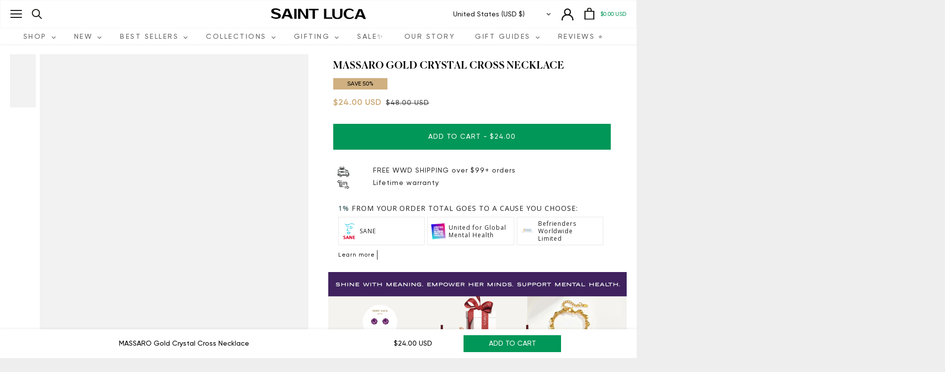

--- FILE ---
content_type: text/css
request_url: https://saintluca.com/cdn/shop/t/43/assets/styles.css?v=75119021477267210731757345061
body_size: 52386
content:
/** Shopify CDN: Minification failed

Line 131:2 Expected identifier but found "*"
Line 132:2 Expected identifier but found "*"
Line 301:2 Expected identifier but found "*"
Line 308:2 Expected identifier but found "*"
Line 318:2 Expected identifier but found "*"
Line 328:2 Expected identifier but found "*"
Line 329:2 Expected identifier but found "*"
Line 5857:31 Expected identifier but found whitespace
Line 11957:2 Unexpected "}"
Line 12291:31 Expected identifier but found whitespace
... and 1 more hidden warnings

**/
@charset "UTF-8";
/*
File structure:
[Assign user-editable variables in liquid]
[Assign settings variables in liquid]
[Assign variables in scss]
*//* Layout */
/* Colour */

/* Footer */
/* Stars */
/* Sidebar cart */
/* Images */
/* Input/Buttons */
/* This has to be a non font-based unit */
/* Sub nav */
/* Font */@font-face {
  font-family: Montserrat;
  font-weight: 400;
  font-style: normal;
  font-display: swap;
  src: url("//saintluca.com/cdn/fonts/montserrat/montserrat_n4.81949fa0ac9fd2021e16436151e8eaa539321637.woff2?h1=c2FpbnRsdWNhLmNvbQ&h2=c2FpbnQtbHVjYS1qZXdlbHJ5LmFjY291bnQubXlzaG9waWZ5LmNvbQ&h3=YWNjb3VudC5zYWludGx1Y2EuY29t&hmac=eb247dea9df212196083c97e7625df1c63467111c5e340a5d48d61247e44534f") format("woff2"),
       url("//saintluca.com/cdn/fonts/montserrat/montserrat_n4.a6c632ca7b62da89c3594789ba828388aac693fe.woff?h1=c2FpbnRsdWNhLmNvbQ&h2=c2FpbnQtbHVjYS1qZXdlbHJ5LmFjY291bnQubXlzaG9waWZ5LmNvbQ&h3=YWNjb3VudC5zYWludGx1Y2EuY29t&hmac=735ae6973696fd4465703c3ca6b25b6c8932f6ee4b007496934a0c7f1aeb6c47") format("woff");
}

@font-face {
  font-family: Montserrat;
  font-weight: 700;
  font-style: normal;
  font-display: swap;
  src: url("//saintluca.com/cdn/fonts/montserrat/montserrat_n7.3c434e22befd5c18a6b4afadb1e3d77c128c7939.woff2?h1=c2FpbnRsdWNhLmNvbQ&h2=c2FpbnQtbHVjYS1qZXdlbHJ5LmFjY291bnQubXlzaG9waWZ5LmNvbQ&h3=YWNjb3VudC5zYWludGx1Y2EuY29t&hmac=601a7af4a8108158d47da0b3b2a99a7f428cec96139e8d7427005eff0a79d2ef") format("woff2"),
       url("//saintluca.com/cdn/fonts/montserrat/montserrat_n7.5d9fa6e2cae713c8fb539a9876489d86207fe957.woff?h1=c2FpbnRsdWNhLmNvbQ&h2=c2FpbnQtbHVjYS1qZXdlbHJ5LmFjY291bnQubXlzaG9waWZ5LmNvbQ&h3=YWNjb3VudC5zYWludGx1Y2EuY29t&hmac=1dc793d1339586832ad388b2bdeb14cda92c71d88077eacf36ac2695444c40a0") format("woff");
}

@font-face {
  font-family: Montserrat;
  font-weight: 400;
  font-style: italic;
  font-display: swap;
  src: url("//saintluca.com/cdn/fonts/montserrat/montserrat_i4.5a4ea298b4789e064f62a29aafc18d41f09ae59b.woff2?h1=c2FpbnRsdWNhLmNvbQ&h2=c2FpbnQtbHVjYS1qZXdlbHJ5LmFjY291bnQubXlzaG9waWZ5LmNvbQ&h3=YWNjb3VudC5zYWludGx1Y2EuY29t&hmac=b248935c7ab0aa65453de728526827a6ec986d8edef997bca299b5157c6e10ee") format("woff2"),
       url("//saintluca.com/cdn/fonts/montserrat/montserrat_i4.072b5869c5e0ed5b9d2021e4c2af132e16681ad2.woff?h1=c2FpbnRsdWNhLmNvbQ&h2=c2FpbnQtbHVjYS1qZXdlbHJ5LmFjY291bnQubXlzaG9waWZ5LmNvbQ&h3=YWNjb3VudC5zYWludGx1Y2EuY29t&hmac=890665c68cc3df0cb1fdf0bef33b207414c282dc7401342b9dd55102b36dd998") format("woff");
}

@font-face {
  font-family: Montserrat;
  font-weight: 700;
  font-style: italic;
  font-display: swap;
  src: url("//saintluca.com/cdn/fonts/montserrat/montserrat_i7.a0d4a463df4f146567d871890ffb3c80408e7732.woff2?h1=c2FpbnRsdWNhLmNvbQ&h2=c2FpbnQtbHVjYS1qZXdlbHJ5LmFjY291bnQubXlzaG9waWZ5LmNvbQ&h3=YWNjb3VudC5zYWludGx1Y2EuY29t&hmac=0505b57e13b8292841dd7b7e9821f1e3af70a79fb20a66bb24df8f4b56cc6bcb") format("woff2"),
       url("//saintluca.com/cdn/fonts/montserrat/montserrat_i7.f6ec9f2a0681acc6f8152c40921d2a4d2e1a2c78.woff?h1=c2FpbnRsdWNhLmNvbQ&h2=c2FpbnQtbHVjYS1qZXdlbHJ5LmFjY291bnQubXlzaG9waWZ5LmNvbQ&h3=YWNjb3VudC5zYWludGx1Y2EuY29t&hmac=48756b3fc164410f815410a1d6f944d15d0dfe50c986acc48b37de3bf55c6afe") format("woff");
}

@font-face {
  font-family: Montserrat;
  font-weight: 600;
  font-style: normal;
  font-display: swap;
  src: url("//saintluca.com/cdn/fonts/montserrat/montserrat_n6.1326b3e84230700ef15b3a29fb520639977513e0.woff2?h1=c2FpbnRsdWNhLmNvbQ&h2=c2FpbnQtbHVjYS1qZXdlbHJ5LmFjY291bnQubXlzaG9waWZ5LmNvbQ&h3=YWNjb3VudC5zYWludGx1Y2EuY29t&hmac=b8f482a509ec00d2dfdaa3e56f272c405224a508c6ea780c1a0076e5726a2804") format("woff2"),
       url("//saintluca.com/cdn/fonts/montserrat/montserrat_n6.652f051080eb14192330daceed8cd53dfdc5ead9.woff?h1=c2FpbnRsdWNhLmNvbQ&h2=c2FpbnQtbHVjYS1qZXdlbHJ5LmFjY291bnQubXlzaG9waWZ5LmNvbQ&h3=YWNjb3VudC5zYWludGx1Y2EuY29t&hmac=04cfb477fc75dcb87fc906bf3818065b27478e0acc5e91f25b692fa796922547") format("woff");
}

@font-face {
  font-family: Montserrat;
  font-weight: 400;
  font-style: normal;
  font-display: swap;
  src: url("//saintluca.com/cdn/fonts/montserrat/montserrat_n4.81949fa0ac9fd2021e16436151e8eaa539321637.woff2?h1=c2FpbnRsdWNhLmNvbQ&h2=c2FpbnQtbHVjYS1qZXdlbHJ5LmFjY291bnQubXlzaG9waWZ5LmNvbQ&h3=YWNjb3VudC5zYWludGx1Y2EuY29t&hmac=eb247dea9df212196083c97e7625df1c63467111c5e340a5d48d61247e44534f") format("woff2"),
       url("//saintluca.com/cdn/fonts/montserrat/montserrat_n4.a6c632ca7b62da89c3594789ba828388aac693fe.woff?h1=c2FpbnRsdWNhLmNvbQ&h2=c2FpbnQtbHVjYS1qZXdlbHJ5LmFjY291bnQubXlzaG9waWZ5LmNvbQ&h3=YWNjb3VudC5zYWludGx1Y2EuY29t&hmac=735ae6973696fd4465703c3ca6b25b6c8932f6ee4b007496934a0c7f1aeb6c47") format("woff");
}

@font-face {
  font-family: Montserrat;
  font-weight: 400;
  font-style: normal;
  font-display: swap;
  src: url("//saintluca.com/cdn/fonts/montserrat/montserrat_n4.81949fa0ac9fd2021e16436151e8eaa539321637.woff2?h1=c2FpbnRsdWNhLmNvbQ&h2=c2FpbnQtbHVjYS1qZXdlbHJ5LmFjY291bnQubXlzaG9waWZ5LmNvbQ&h3=YWNjb3VudC5zYWludGx1Y2EuY29t&hmac=eb247dea9df212196083c97e7625df1c63467111c5e340a5d48d61247e44534f") format("woff2"),
       url("//saintluca.com/cdn/fonts/montserrat/montserrat_n4.a6c632ca7b62da89c3594789ba828388aac693fe.woff?h1=c2FpbnRsdWNhLmNvbQ&h2=c2FpbnQtbHVjYS1qZXdlbHJ5LmFjY291bnQubXlzaG9waWZ5LmNvbQ&h3=YWNjb3VudC5zYWludGx1Y2EuY29t&hmac=735ae6973696fd4465703c3ca6b25b6c8932f6ee4b007496934a0c7f1aeb6c47") format("woff");
}

/* Misc */
/* Store availability variables */
/* Price slider variables */
/*Accordion variables*/
/* Rating stars variables */
/* Contain floats: nicolasgallagher.com/micro-clearfix-hack/ */
/*! normalize.css v1.0.0 | MIT License | git.io/normalize */
article, aside, details, figcaption, figure, footer, header, hgroup, nav, section, summary {
  display: block;
}

.pretty-select, .disclosure__toggle {
      width: 250px !important;
}
@media only screen and (max-width: 600px) {

#shopify-section-template--16628733182175__16569164662b379866 {
  display:none!important;
}

}

.page-footer .signup-row {
	display:none !important;
}

.back-to-top-row {
  display:none !important;
}

.elfsight-sapp-487e19b0-2899-43d5-b36b-e7bcd5429089 {
  margin-top:-30px !important;
}

audio, canvas, video {
  display: inline-block;
  *display: inline;
  *zoom: 1;
}

audio:not([controls]) {
  display: none;
  height: 0;
}

[hidden] {
  display: none;
}

html {
  font-size: 100%;
  -webkit-text-size-adjust: 100%;
  -ms-text-size-adjust: 100%;
}

html, button, input, select, textarea {
  font-family: 'Gilroy-Medium', BlinkMacSystemFont, Futura, sans-serif !important;
}

body {
  margin: 0;
}

a:active, a:hover {
  outline: 0;
}

h1, .added-notice .added-notice__price, .image-overlay .line-1, .product-details .product-price .current-price {
  font-size: 2em;
  margin: 0.67em 0;
}

h2 {
  font-size: 1.5em;
  margin: 0.83em 0;
}

h3 {
  font-size: 1.17em;
  margin: 1em 0;
}

h4, .cart-summary__subtotal .amount, blockquote {
  font-size: 1em;
  margin: 1.33em 0;
}

h5 {
  font-size: 0.83em;
  margin: 1.67em 0;
}

h6 {
  font-size: 0.75em;
  margin: 2.33em 0;
}

abbr[title] {
  border-bottom: 1px dotted;
}

b, strong {
  font-weight: bold;
}

blockquote {
  margin: 1em 40px;
}

dfn {
  font-style: italic;
}

mark {
  background: #ff0;
  color: #000;
}

p, pre {
  margin: 1em 0;
}

code, kbd, pre, samp {
  font-family: 'Gilroy-Medium', BlinkMacSystemFont, Futura, sans-serif;
  _font-family: 'Gilroy-Medium', BlinkMacSystemFont, Futura, sans-serif;
  font-size: 1em;
}

pre {
  white-space: pre;
  white-space: pre-wrap;
  word-wrap: break-word;
}

q {
  quotes: none;
}

q:before, q:after {
  content: "";
  content: none;
}

small {
  font-size: 75%;
}

sub, sup {
  font-size: 75%;
  line-height: 0;
  position: relative;
  vertical-align: baseline;
}

sup {
  top: -0.5em;
}

sub {
  bottom: -0.25em;
}

dl, menu, ol, ul {
  margin: 1em 0;
}

dd {
  margin: 0 0 0 40px;
}

menu, ol, ul {
  padding: 0 0 0 40px;
}

nav ul, nav ol {
  list-style: none;
  list-style-image: none;
}

img {
  border: 0;
  -ms-interpolation-mode: bicubic;
}

svg:not(:root) {
  overflow: hidden;
}

figure {
  margin: 0;
}

form {
  margin: 0;
}

fieldset {
  border: 1px solid #c0c0c0;
  margin: 0 2px;
  padding: 0.35em 0.625em 0.75em;
}

legend {
  border: 0;
  padding: 0;
  white-space: normal;
  *margin-left: -7px;
}

button, input, select, textarea {
  font-size: 100%;
  margin: 0;
  vertical-align: baseline;
  *vertical-align: middle;
}

button, input {
  line-height: normal;
}

button, html input[type=button], input[type=reset], input[type=submit] {
  -webkit-appearance: button;
  cursor: pointer;
  *overflow: visible;
}

button[disabled], input[disabled] {
  cursor: default;
}

input[type=checkbox], input[type=radio] {
  box-sizing: border-box;
  padding: 0;
  *height: 13px;
  *width: 13px;
}

input[type=search] {
  -webkit-appearance: textfield;
  -moz-box-sizing: content-box;
  -webkit-box-sizing: content-box;
  box-sizing: content-box;
}

input[type=search]::-webkit-search-cancel-button, input[type=search]::-webkit-search-decoration {
  -webkit-appearance: none;
}

button::-moz-focus-inner, input::-moz-focus-inner {
  border: 0;
  padding: 0;
}

textarea {
  overflow: auto;
  vertical-align: top;
}

table {
  border-collapse: collapse;
  border-spacing: 0;
}

td {
  vertical-align: top;
}

/* Colorbox */
#cboxOverlay, #cboxWrapper, #colorbox {
  position: absolute;
  top: 0;
  left: 0;
  z-index: 9999;
  overflow: hidden;
}

#cboxWrapper {
  max-width: none;
}

#cboxOverlay {
  position: fixed;
  width: 100%;
  height: 100%;
}

#cboxBottomLeft, #cboxMiddleLeft {
  clear: left;
}

#cboxContent {
  position: relative;
}

#cboxLoadedContent {
  overflow: auto;
  -webkit-overflow-scrolling: touch;
}

#cboxTitle {
  margin: 0;
}

#cboxLoadingGraphic, #cboxLoadingOverlay {
  position: absolute;
  top: 0;
  left: 0;
  width: 100%;
  height: 100%;
}

#cboxClose, #cboxNext, #cboxPrevious, #cboxSlideshow {
  cursor: pointer;
  min-height: 0;
  outline: none;
}

.cboxPhoto {
  float: left;
  margin: auto;
  border: 0;
  display: block;
  max-width: none;
  -ms-interpolation-mode: bicubic;
}

.cboxIframe {
  width: 100%;
  height: 100%;
  display: block;
  border: 0;
  padding: 0;
  margin: 0;
}

#cboxContent, #cboxLoadedContent, #colorbox {
  box-sizing: content-box;
  -moz-box-sizing: content-box;
  -webkit-box-sizing: content-box;
}

#cboxOverlay {
  background: #fff;
}

#colorbox {
  outline: 0;
}

#cboxTopLeft {
  width: 25px;
  height: 25px;
}

#cboxTopCenter {
  height: 25px;
}

#cboxTopRight {
  width: 25px;
  height: 25px;
}

#cboxBottomLeft {
  width: 25px;
  height: 25px;
}

#cboxBottomCenter {
  height: 25px;
}

#cboxBottomRight {
  width: 25px;
  height: 25px;
}

#cboxMiddleLeft {
  width: 25px;
}



#cboxMiddleRight {
  width: 25px;
}

#cboxContent {
  background: #fff;
  overflow: hidden;
}

.cboxIframe {
  background: #fff;
}

#cboxError {
  padding: 50px;
  border: 1px solid #ccc;
}

#cboxLoadedContent {
  margin-bottom: 28px;
}

#cboxTitle {
  position: absolute;
  bottom: 0;
  left: 0;
  text-align: center;
  width: 100%;
  color: #999;
}

#cboxCurrent {
  display: none !important;
  position: absolute;
  bottom: 0;
  left: 100px;
  color: #999;
}

#cboxLoadingOverlay {
  background: #fff no-repeat center 50px;
}

#cboxClose, #cboxNext, #cboxPrevious, #cboxSlideshow {
  border: 1px solid #eee;
  padding: 4px;
  margin: 0;
  overflow: visible;
  width: auto;
  background: white;
}

#cboxClose:active, #cboxNext:active, #cboxPrevious:active, #cboxSlideshow:active {
  outline: 0;
}

#cboxSlideshow {
  position: absolute;
  bottom: 0;
  right: 42px;
  color: #444;
}

#cboxPrevious {
  position: absolute;
  bottom: 0;
  left: 0;
  color: #444;
}

#cboxNext {
  position: absolute;
  bottom: 0;
  left: 7.5em;
  color: #444;
}

#cboxClose {
  position: absolute;
  bottom: 0;
  right: 0;
  display: block;
  color: #444;
}

.cboxIE #cboxBottomCenter, .cboxIE #cboxBottomLeft, .cboxIE #cboxBottomRight, .cboxIE #cboxMiddleLeft, .cboxIE #cboxMiddleRight, .cboxIE #cboxTopCenter, .cboxIE #cboxTopLeft, .cboxIE #cboxTopRight {
  filter: progid:DXImageTransform.Microsoft.gradient(startColorstr=#00FFFFFF, endColorstr=#00FFFFFF);
}

#cboxClose:hover, #cboxNext:hover, #cboxPrevious:hover, #cboxSlideshow:hover {
  background: #f4f4f4;
}

#cboxPrevious, #cboxNext, #cboxClose {
  border-color: #ddd;
  padding: 0.2em 0.6em;
  border-radius: 3px;
}

#cboxNext {
  left: 5.5em;
}

#cboxTopLeft, #cboxTopCenter, #cboxTopRight {
  /*border-top: 1px solid #aaa;*/
  height: 10px;
}

#cboxTopLeft, #cboxMiddleLeft, #cboxBottomLeft {
  /*border-left: 1px solid #aaa;*/
  width: 10px;
}

#cboxTopRight, #cboxMiddleRight, #cboxBottomRight {
  /*border-right: 1px solid #aaa;*/
  width: 10px;
}

#cboxBottomLeft, #cboxBottomCenter, #cboxBottomRight {
  /*border-bottom: 1px solid #aaa;*/
  height: 10px;
}

#cboxOverlay {
  background-color: rgba(0, 0, 0, 0.7);
}

#cboxTopLeft, #cboxTopCenter, #cboxTopRight, #cboxMiddleLeft, #cboxMiddleRight, #cboxBottomLeft, #cboxBottomCenter, #cboxBottomRight, #cboxContent, #colorbox {
  background: #ffffff;
}

#cboxLoadingOverlay {
  background-color: #ffffff;
}

/* Slick.js slider */
.slick-slider {
  position: relative;
  display: block;
  -moz-box-sizing: border-box;
  -webkit-box-sizing: border-box;
  box-sizing: border-box;
  -webkit-touch-callout: none;
  -webkit-user-select: none;
  -khtml-user-select: none;
  -moz-user-select: none;
  -ms-user-select: none;
  user-select: none;
  -ms-touch-action: pan-y;
  touch-action: pan-y;
  -webkit-tap-highlight-color: transparent;
}

.slick-list {
  position: relative;
  overflow: hidden;
  display: block;
  margin: 0;
  padding: 0;
}
.slick-list:focus {
  outline: none;
}
.slick-list.dragging {
  cursor: pointer;
  cursor: hand;
}

.slick-slider .slick-track,
.slick-slider .slick-list {
  -webkit-transform: translate3d(0, 0, 0);
  -moz-transform: translate3d(0, 0, 0);
  -ms-transform: translate3d(0, 0, 0);
  -o-transform: translate3d(0, 0, 0);
  transform: translate3d(0, 0, 0);
}

.slick-track {
  position: flex;
  left: 0;
  top: 0;
  display: block;
}
.slick-track:before, .slick-track:after {
  content: "";
  display: table;
}
.slick-track:after {
  clear: both;
}
.slick-loading .slick-track {
  visibility: hidden;
}

.slick-slide {
  float: left;
  height: 100%;
  min-height: 1px;
  outline: none;
  display: none;
}
[dir=rtl] .slick-slide {
  float: top;
}
.slick-slide img {
  display: block;
}
.slick-slide.slick-loading img {
  display: none;
}
.slick-slide.dragging img {
  pointer-events: none;
}
.slick-initialized .slick-slide {
  display: block;
}
.slick-loading .slick-slide {
  visibility: hidden;
}
.slick-vertical .slick-slide {
  display: block;
  height: auto;
  border: 1px solid transparent;
}

.slick-arrow.slick-hidden {
  display: none;
}

.slick-loading .slick-list {
  background: #fff center center no-repeat;
}
@media only screen and (max-width: 600px) {
.Rounded-collection-bar_class {
display:none;
}
}

@media only screen and (max-width: 450px) and (min-width: 50px) {
.custom-coc {
    height: 100px;
}
}

@media only screen and (max-width: 550px) and (min-width: 451px) {
.custom-coc {
    height: 150px;
}
}

@media only screen and (max-width: 650px) and (min-width: 551px) {
.custom-coc {
    height: 175px;
}
}

@media only screen and (max-width: 750px) and (min-width: 651px) {
.custom-coc {
    height: 200px;
}
}

@media only screen and (max-width: 850px) and (min-width: 751px) {
.custom-coc {
    height: 225px;
}
}

@media only screen and (max-width: 950px) and (min-width: 851px) {
.custom-coc {
    height: 250px;
}
}

@media only screen and (max-width: 1050px) and (min-width: 951px) {
.custom-coc {
    height: 300px;
}
}

@media only screen and (max-width: 1200px) and (min-width: 1051px) {
.custom-coc {
    height: 350px;
}
}

@media only screen and (max-width: 1350px) and (min-width: 1201px) {
.custom-coc {
    height: 400px;
}
}

@media only screen and (max-width: 1600px) and (min-width: 1351px) {
.custom-coc {
    height: 450px;
}
}

@media only screen and (max-width: 1799px) and (min-width: 1601px) {
.custom-coc {
height: 500px;
}
}

@media only screen and (max-width: 1999px) and (min-width: 1800px) {
.custom-coc {
height: 525px;
}
}

@media only screen and (max-width: 2199px) and (min-width: 2000px) {
.custom-coc {
height: 600px;
}
}

@media only screen and (min-width: 2200px) {
.custom-coc {
height: 625px;
}
}

/* Slider Arrows */
.slick-prev,
.slick-next {
  position: absolute;
  z-index: 1;
  display: block;
  height: 80px;
  width: 80px;
  line-height: 0px;
  font-size: 0px;
  cursor: pointer;
  background: transparent;
  color: transparent;
  top: 50%;
  -webkit-transform: translate(0, -50%);
  -ms-transform: translate(0, -50%);
  transform: translate(0, -50%);
  transition: all 0.3s ease-in-out;
  padding: 0;
  border: none;
  outline: none;
}
.slick-prev:hover, .slick-prev:focus,
.slick-next:hover,
.slick-next:focus {
  outline: none;
  background: transparent;
  color: transparent;
}
.slick-prev:hover:before, .slick-prev:focus:before,
.slick-next:hover:before,
.slick-next:focus:before {
  opacity: 1;
}
.slick-prev.slick-disabled:before,
.slick-next.slick-disabled:before {
  opacity: 0.25;
}
.slick-prev.focus-visible,
.slick-next.focus-visible {
  outline: #000000 auto 1px;
  outline: -webkit-focus-ring-color auto 1px;
}

.slick-prev svg,
.slick-next svg {
  width: 80px;
  height: 80px;
  fill: white;
  opacity: 0.75;
  -webkit-filter: drop-shadow(0px 1px 1px rgba(0, 0, 0, 0.5));
  -moz-filter: drop-shadow(0px 1px 1px rgba(0, 0, 0, 0.5));
  -o-filter: drop-shadow(0px 1px 1px rgba(0, 0, 0, 0.5));
  -ms-filter: drop-shadow(0px 1px 1px rgba(0, 0, 0, 0.5));
  filter: drop-shadow(0px 1px 1px rgba(0, 0, 0, 0.5));
}

.slick-prev {
  left: 0px;
}
[dir=rtl] .slick-prev {
  left: auto;
  right: 0px;
}
.slick-prev:before {
  display: none;
}
[dir=rtl] .slick-prev:before {
  content: ">";
}

.slick-next {
  right: 0px;
}
[dir=rtl] .slick-next {
  left: 0px;
  right: auto;
}
.slick-next:before {
  display: none;
}
[dir=rtl] .slick-next:before {
  content: "<";
}

@media (min-width: 1000px) {
  .slick-prev {
    opacity: 0;
    margin-left: -20px;
  }

  .slick-next {
    opacity: 0;
    margin-right: -20px;
  }

  .slick-slider:hover .slick-prev {
    opacity: 1;
    margin-left: 0;
  }
  .slick-slider:hover .slick-next {
    opacity: 1;
    margin-right: 0;
  }
}
.slick-slider--indented-side-icons.slick-slider--all-visible .slick-list {
  margin-left: 0;
  margin-right: 0;
}
.slick-slider--indented-side-icons.slick-slider--all-visible .slick-prev,
.slick-slider--indented-side-icons.slick-slider--all-visible .slick-next {
  opacity: 0 !important;
  pointer-events: none;
}
.slick-slider--indented-side-icons .slick-prev,
.slick-slider--indented-side-icons .slick-next {
  background: transparent;
  opacity: 1;
  width: 44px;
  height: 44px;
}
.slick-slider--indented-side-icons .slick-prev.slick-disabled,
.slick-slider--indented-side-icons .slick-next.slick-disabled {
  opacity: 0.25;
}
.slick-slider--indented-side-icons .slick-prev svg,
.slick-slider--indented-side-icons .slick-next svg {
  fill: #000000;
  -webkit-filter: none;
  -moz-filter: none;
  -o-filter: none;
  -ms-filter: none;
  filter: none;
  width: 30px;
  height: 30px;
}
.slick-slider--indented-side-icons .slick-prev, .slick-slider--indented-side-icons:hover .slick-prev {
  margin-left: -44px;
}
.quickbuy-form .slick-slider--indented-side-icons .slick-prev, .quickbuy-form .slick-slider--indented-side-icons:hover .slick-prev {
  margin-left: -29px;
}
.slick-slider--indented-side-icons .slick-next, .slick-slider--indented-side-icons:hover .slick-next {
  margin-right: -44px;
}

/* Slider Dots */
.slick-dots {
  position: absolute;
  list-style: none;
  text-align: center;
  margin: 0;
  padding: 0;
  line-height: 1em;
  bottom: 10px;
  right: 0;
  left: 0;
}
@media (max-width: 767px) {
  .slick-dots {
    padding-left: 0;
    padding-right: 0;
  }
}
@media (max-width: 767px) {
  .slick-slider-dots-below-xs .slick-dots {
    margin-bottom: 5px;
  }
}
@media (min-width: 768px) {
  .slick-dots {
    bottom: 20px;
  }
.news_latter_outer .inline-input-button input[type="email"] {
	height: 38px;
	padding-right: 170px;
}
  .collections .opposing-items.opposing-items--heading {
    display: flex;
    justify-content: end;
    margin-top: -22px;
    margin-right: 20px;
    margin-bottom: 43px;
    align-items: flex-end;
}
}
@media (min-width: 1200px) {
  .slick-dots {
    bottom: 30px;
  }
}
.slick-dots li {
  position: relative;
  display: inline-block;
  height: 20px;
  width: 20px;
  margin: 0;
  padding: 0;
  cursor: pointer;
}
.slick-dots li button {
  transition: border-color 0.3s, opacity 0.3s;
  border: 0;
  background: transparent;
  display: block;
  height: 20px;
  width: 20px;
  outline: none;
  line-height: 0px;
  font-size: 0px;
  color: transparent;
  padding: 5px;
  cursor: pointer;
  border-radius: 10px;
}
.slick-dots li button:hover, .slick-dots li button:focus {
  outline: none;
}
.slick-dots li button:hover:before, .slick-dots li button:focus:before {
  opacity: 1;
}
.slick-dots li button:before {
  transition: color 0.3s, opacity 0.3s;
  position: absolute;
  top: 0;
  left: 0;
  content: "•";
  width: 20px;
  height: 20px;
  font-family: 'Gilroy-Medium', BlinkMacSystemFont, Futura, sans-serif;
  font-size: 44px;
  line-height: 20px;
  text-align: center;
  color: #ffffff;
  opacity: 0.25;
  -webkit-font-smoothing: antialiased;
  -moz-osx-font-smoothing: grayscale;
}
@media (max-width: 767px) {
  .slick-slider-dots-below-xs .slick-dots li button:before {
    color: #000000;
  }
}
.slick-dots li.slick-active button:before {
  opacity: 0.75;
}
@media (max-width: 767px) {
  .slick-slider-dots-below-xs .slick-dots li.slick-active button {
    border-color: #000000;
  }
  .slick-slider-dots-below-xs .slick-dots li.slick-active button:before {
    color: #000000;
  }
}

/* Using border-box */
*, *:before, *:after {
  -moz-box-sizing: border-box;
  -webkit-box-sizing: border-box;
  box-sizing: border-box;
}

/* Do not use focus outline unless tabbing */
body.js:not(.tab-used) *:focus {
  outline: none;
}

body {
  font-family: 'Gilroy-Medium', BlinkMacSystemFont, Futura, sans-serif;
  font-weight: 400;
  font-style: normal;
  font-size: 15px;
  line-height: 1.4em;
  color: #000000;
  overflow-x: hidden;
  /* Fonts on Macs look bad without these */
  -moz-font-feature-settings: "liga";
  -moz-osx-font-smoothing: grayscale;
  -webkit-font-feature-settings: "liga";
  -webkit-font-smoothing: antialiased;
}

h1, .added-notice .added-notice__price, .image-overlay .line-1, .product-details .product-price .current-price, .h1 {
  font-size: 20px;
}

h2, .h2 {
  font-size: 18px;
}

h3, .h3 {
  font-size: 16px;
}

h4, .cart-summary__subtotal .amount, blockquote, .h4 {
  font-size: 15px;
}

h5, .h5 {
  font-size: 15px;
}

h6, .h6 {
  font-size: 15px;
}

h1, .added-notice .added-notice__price, .image-overlay .line-1, .product-details .product-price .current-price, h2, h3, h4, .cart-summary__subtotal .amount, blockquote, h5, h6, .feature-subheader, .image-overlay .line-3 .link-display {
  font-family: 'Gilroy-Medium', BlinkMacSystemFont, Futura, sans-serif;
  font-weight: 600;
  font-style: normal;
  line-height: 1.4em;
  color: #000000;
  margin: 0 20px 0.7em;
  padding: 0;
}

.feature-subheader, .image-overlay .line-3 .link-display {
  font-size: 15px;
  font-weight: 500;
}
@media (min-width: 768px) {
  .feature-subheader, .image-overlay .line-3 .link-display {
    font-size: 15px;
  }
}


h1, .added-notice .added-notice__price, .image-overlay .line-1, .product-details .product-price .current-price, .h1, h2, .h2, h3, .h3, h4, .cart-summary__subtotal .amount, blockquote, .h4, h5, .h5, h6, .h6, .section-heading {
  text-transform: uppercase;
margin-top:10px;
letter-spacing: 1px;}


a {
  text-decoration: none;
  color: inherit;
  transition: background-color 120ms, color 120ms, border-color 120ms;
  font-family:'Gilroy-Medium', BlinkMacSystemFont, Futura, sans-serif;
}
a:hover {
  color: #656565;
}
a:hover svg, a:hover svg g {
  fill: #656565;
}
a:hover .standard-link {
  border-bottom-color: rgba(101, 101, 101, 0.5);
}
a:focus {
  color: #656565;
}
a svg, a svg g {
  transition: fill 120ms;
}
a .standard-link {
  transition: background-color 120ms, color 120ms, border-color 120ms;
}

.standard-link {
  border-bottom: 1px solid rgba(0, 0, 0, 0.5);
}
.standard-link:hover {
  border-bottom-color: rgba(101, 101, 101, 0.5);
}

p {
  margin: 5px 0 ;
}

blockquote {
  position: relative;
  margin: 1.5em 0;
  quotes: "“" "”";
  color: inherit;
  line-height: 1.6em;
  text-align: inherit;
}

blockquote:before {
  color: #000;
  content: open-quote;
}

blockquote:after {
  color: #000;
  content: close-quote;
}

blockquote :first-child {
  display: inline;
}

blockquote :last-child {
  margin-bottom: 0;

}

input,
textarea {
  font-family: 'Gilroy-Medium', BlinkMacSystemFont, Futura, sans-serif;
  font-size: 14px;
  line-height: 1.2em;
  color: #000000;
  border: 1px solid #c9c9c9;
  background: #ffffff;
  padding: 9px 0.8em;
  max-width: 100%;
  width: 450px;
  min-height: 32px;
  border-radius: 0px;
  -webkit-appearance: none;
}

input[type=checkbox] {
  width: auto;
  height: auto;
  min-height: 0;
  -webkit-appearance: checkbox;
}

input[type=radio] {
  width: auto;
  height: auto;
  min-height: 0;
  -webkit-appearance: radio;
}

input[type=image] {
  background: transparent;
  border: none;
  padding: 0;
  width: auto;
  height: auto;
  min-height: 0;
}

/* Number spinners */
input[type=number]::-webkit-inner-spin-button,
input[type=number]::-webkit-outer-spin-button {
  -webkit-appearance: none;
  margin: 0;
}

textarea {
  height: 8em;
}

select {
  cursor: pointer;
  max-width: 100%;
}

.pretty-select, .disclosure__toggle {
  display: inline-block;
  position: relative;
  border: 1px solid #c9c9c9;
  background: #ffffff;
  color: #000000;
  padding: 0;
  text-align: left;
  width: 250px;
  max-width: 100%;
  vertical-align: middle;
  border-radius: 0px;
}
.pretty-select.plaintext, .plaintext.disclosure__toggle {
  border: none;
  margin: 0;
  padding: 0;
  color: inherit;
  background: transparent;
  width: auto;
  vertical-align: top;
}
.pretty-select.plaintext .text, .plaintext.disclosure__toggle .text {
  padding: 0 1.2em 0 0;
}
.pretty-select.plaintext svg, .plaintext.disclosure__toggle svg {
  right: 0;
}
.pretty-select .text, .disclosure__toggle .text {
  display: block;
  padding: 9px 50px 9px 0.8em;
  font-size: 14px;
  line-height: 1.3em;
}
.pretty-select .text .value, .disclosure__toggle .text .value {
  display: block;
  overflow: hidden;
}
.pretty-select svg, .disclosure__toggle svg {
  position: absolute;
  right: 15px;
  top: 50%;
  margin-top: -0.45em;
  z-index: 1;
  font-size: 1em;
  line-height: 1em;
  fill: #000000;
}
.pretty-select select, .disclosure__toggle select {
  position: absolute;
  left: 0;
  top: 0;
  height: 100%;
  width: 100%;
  filter: alpha(opacity=0);
  opacity: 0;
  z-index: 15;
  cursor: pointer;
  -webkit-appearance: menulist-button;
  -moz-appearance: menulist-button;
  appearance: menulist-button;
}
body.tab-used .pretty-select select.focus-visible ~ .text, body.tab-used .disclosure__toggle select.focus-visible ~ .text, body.tab-used .pretty-select select:focus ~ .text, body.tab-used .disclosure__toggle select:focus ~ .text {
  outline: #000000 auto 1px;
  outline: -webkit-focus-ring-color auto 1px;
}
.pretty-select-wide .pretty-select, .pretty-select-wide .disclosure__toggle {
  display: block;
  width: auto;
}

label, .cart-items__heading, .product-section legend {
  display: block;
  color: #000000;
  font-size: 90%;
  line-height: 1.2em;
  font-weight: normal;
  margin: 0 0 0.5em;
}

button,
input[type=submit],
.btn,
.product-block .inner .quick-buy,
.account-area .action_link,
.button {
  -webkit-appearance: none;
  display: inline-block;
  background: #ffffff;
  color: #131313;
  border: 2px solid #ffffff;
  height: auto;
  width: auto;
  padding: 9px 1.4em;
  font-family: 'Gilroy-Medium', BlinkMacSystemFont, Futura, sans-serif;
  font-size: 14px;
  line-height: 1.2em;
  font-weight: 400;
  vertical-align: middle;
  text-align: center;
  border-radius: 0px;
  transition: opacity 200ms, background-color 150ms, border-color 150ms, filter 200ms, -webkit-filter 200ms;
  
}
button.plain-text,
input[type=submit].plain-text,
.btn.plain-text,
.product-block .inner .plain-text.quick-buy,
.account-area .plain-text.action_link,
.button.plain-text {
  font-family: 'Gilroy-Medium', BlinkMacSystemFont, Futura, sans-serif;
  font-weight: 400;
  font-style: normal;
  font-size: 15px;
  line-height: 1.1em;
  text-transform: none;
  padding: 0;
  color: inherit;
  background: transparent;
  border: none;
  vertical-align: baseline;
}
button.plain-text:hover, button.plain-text:focus,
input[type=submit].plain-text:hover,
input[type=submit].plain-text:focus,
.btn.plain-text:hover,
.product-block .inner .plain-text.quick-buy:hover,
.account-area .plain-text.action_link:hover,
.btn.plain-text:focus,
.product-block .inner .plain-text.quick-buy:focus,
.account-area .plain-text.action_link:focus,
.button.plain-text:hover,
.button.plain-text:focus {
  background: transparent;
  color: inherit;
}
button.alt, button.btn--secondary,
input[type=submit].alt,
input[type=submit].btn--secondary,
.btn.alt,
.product-block .inner .alt.quick-buy,
.account-area .alt.action_link,
.btn.btn--secondary,
.product-block .inner .btn--secondary.quick-buy,
.account-area .btn--secondary.action_link,
.button.alt,
.button.btn--secondary {
  background: #131313;
  color: #ffffff;
}
button.alt:hover, button.btn--secondary:hover,
input[type=submit].alt:hover,
input[type=submit].btn--secondary:hover,
.btn.alt:hover,
.product-block .inner .alt.quick-buy:hover,
.account-area .alt.action_link:hover,
.btn.btn--secondary:hover,
.product-block .inner .btn--secondary.quick-buy:hover,
.account-area .btn--secondary.action_link:hover,
.button.alt:hover,
.button.btn--secondary:hover {
  background: #2b2b2b;
  color: #ffffff;
}
button.alt svg, button.btn--secondary svg,
input[type=submit].alt svg,
input[type=submit].btn--secondary svg,
.btn.alt svg,
.product-block .inner .alt.quick-buy svg,
.account-area .alt.action_link svg,
.btn.btn--secondary svg,
.product-block .inner .btn--secondary.quick-buy svg,
.account-area .btn--secondary.action_link svg,
.button.alt svg,
.button.btn--secondary svg {
  display: inline-block;
  fill: currentColor;
}
button.outline,
input[type=submit].outline,
.btn.outline,
.product-block .inner .outline.quick-buy,
.account-area .outline.action_link,
.button.outline {
  background-color: #ffffff;
}
button.outline:hover,
input[type=submit].outline:hover,
.btn.outline:hover,
.product-block .inner .outline.quick-buy:hover,
.account-area .outline.action_link:hover,
.button.outline:hover {
  background-color: #ffffff;
}
button.btn--secondary,
input[type=submit].btn--secondary,
.btn.btn--secondary,
.product-block .inner .btn--secondary.quick-buy,
.account-area .btn--secondary.action_link,
.button.btn--secondary {
  border-color: #ffffff;
}
button.btn--secondary:hover,
input[type=submit].btn--secondary:hover,
.btn.btn--secondary:hover,
.product-block .inner .btn--secondary.quick-buy:hover,
.account-area .btn--secondary.action_link:hover,
.button.btn--secondary:hover {
  border-color: #ffffff;
}
button.wide,
input[type=submit].wide,
.btn.wide,
.product-block .inner .wide.quick-buy,
.account-area .wide.action_link,
.button.wide {
  width: 100%;
}
button:hover, button:focus,
input[type=submit]:hover,
input[type=submit]:focus,
.btn:hover,
.product-block .inner .quick-buy:hover,
.account-area .action_link:hover,
.btn:focus,
.product-block .inner .quick-buy:focus,
.account-area .action_link:focus,
.button:hover,
.button:focus {
  border-color: #ffffff;
  background: #ffffff;
  color: #131313;
}
button a, button a:hover,
input[type=submit] a,
input[type=submit] a:hover,
.btn a,
.product-block .inner .quick-buy a,
.account-area .action_link a,
.btn a:hover,
.button a,
.button a:hover {
  color: #131313;
}
button .icon svg,
input[type=submit] .icon svg,
.btn .icon svg,
.product-block .inner .quick-buy .icon svg,
.account-area .action_link .icon svg,
.button .icon svg {
  vertical-align: top;
  fill: #131313;
}
button .icon.icon--large,
input[type=submit] .icon.icon--large,
.btn .icon.icon--large,
.product-block .inner .quick-buy .icon.icon--large,
.account-area .action_link .icon.icon--large,
.button .icon.icon--large {
  display: inline-block;
  margin-bottom: -8px;
}
button .icon.icon--large svg,
input[type=submit] .icon.icon--large svg,
.btn .icon.icon--large svg,
.product-block .inner .quick-buy .icon.icon--large svg,
.account-area .action_link .icon.icon--large svg,
.button .icon.icon--large svg {
  position: relative;
  width: 24px;
  height: 24px;
  top: -4px;
}
button[disabled], button[disabled]:hover,
input[type=submit][disabled],
input[type=submit][disabled]:hover,
.btn[disabled],
.product-block .inner [disabled].quick-buy,
.account-area [disabled].action_link,
.btn[disabled]:hover,
.button[disabled],
.button[disabled]:hover {
  pointer-events: none;
  opacity: 0.4;
}

hr {
  border: none;
  width: 100%;
  color: transparent;
  border-bottom: 1px solid #f5f5f5;
  height: 9px;
  margin: 1em 0;
}

ul.plain {
  padding: 0;
}
ul.plain li {
  list-style: none;
}

ul.inline li {
  display: inline;
}

ul.inline.list-divide li {
  margin-right: 1.25em;
}
ul.inline.list-divide li:last-child {
  margin-right: 0;
}

.rte {
  zoom: 1;
  line-height: 1.6em;
  word-wrap: break-word;
  letter-spacing:1px;
}
.rte:before {
  content: "";
  display: table;
}
.rte:after {
  content: "";
  display: table;
  clear: both;
}
@media (min-width: 768px) {
  .rte.large-text {
    font-size: 17px;
  }
}
@media (min-width: 1200px) {
  .rte.large-text {
    font-size: 18px;
  }
}
.rte h1, .rte .added-notice .added-notice__price, .added-notice .rte .added-notice__price, .rte .image-overlay .line-1, .image-overlay .rte .line-1, .rte .product-details .product-price .current-price, .product-details .product-price .rte .current-price, .rte h2, .rte h3, .rte h4, .rte .cart-summary__subtotal .amount, .cart-summary__subtotal .rte .amount, .rte blockquote, .rte h5, .rte h6 {
  margin-top: 1em;
  margin-bottom: 1em;
}
.rte img {
  vertical-align: baseline;
}
.rte a {
  color: #656565;
}
.rte a:hover {
  color: #323232;
}
.rte > p:last-child {
  margin-bottom: 0;
}
.rte tr {
  border-top: 1px solid #f5f5f5;
}
.rte tr:first-child {
  border-top: none;
}
.rte tr:first-child th {
  border-bottom: 2px solid #f5f5f5;
}
.rte th {
  text-align: left;
}
.rte td,
.rte th {
  border-left: 1px solid #f5f5f5;
  padding: 0.4em 0.6em;
}
.rte td:first-child,
.rte th:first-child {
  border-left: none;
}
.rte tfoot {
  border-top: 2px solid #f5f5f5;
}

/* Responsive images and videos. */
img, iframe {
  max-width: 100%;
}

img {
  height: auto;
  vertical-align: top;
}

svg {
  width: 16px;
  height: 16px;
  fill: #000000;
  vertical-align: middle;
  transition: fill 100ms;
}
svg g {
  transition: fill 100ms;
}

.mobile-only {
  display: block !important;
}
@media (min-width: 768px) {
  .mobile-only {
    display: none !important;
  }
}

.desktop-only {
  display: none !important;
}
@media (min-width: 768px) {
  .desktop-only {
    display: block !important;
  }
}

.desktop-only-inline {
  display: none !important;
}
@media (min-width: 768px) {
  .desktop-only-inline {
    display: inline !important;
  }
}

.pb-medium {
  padding-bottom: 2.5em;
}
@media (min-width: 768px) {
  .pb-medium {
    padding-bottom: 1em;
  }
}

.mb-0 {
  margin-bottom: 0 !important;
}

sup {
  top: -0.5em;
  position: relative;
  font-size: 60%;
  vertical-align: baseline;
  margin-left: 1px;
}

/* Control the pages maximum width. */
.container {
  padding-left: 20px;
  padding-right: 20px;
}

.reading-column {
  margin-left: auto;
  margin-right: auto;
  width: 800px;
  max-width: 100%;
}

.small-form-column {
  margin-left: auto;
  margin-right: auto;
  width:85%;
  max-width: 100%;
  padding:10%;
  line-height:1.5;
}

.small-form-column p{
padding:10px 0;
  width:450px;
  max-width:95%;
}
.input-row .btn, .input-row .account-area .action_link, .account-area .input-row .action_link, .input-row .product-block .inner .quick-buy, .product-block .inner .input-row .quick-buy{
background:#000;
width:450px;
color:#fff;
}

.story-container {
  margin-left: auto;
  margin-right: auto;
  width: 800px;
  max-width: 90%;
}
.story-container .reading-column {
  padding-top: 0 !important;
  padding-bottom: 0 !important;
}

/* Medium and large screens */
.row {
  zoom: 1;
  margin-left: -20px;
  margin-right: -20px;
}
.row:before {
  content: "";
  display: table;
}
.row:after {
  content: "";
  display: table;
  clear: both;
}

.column {
  float: left;
  padding-left: 20px;
  padding-right: 20px;
}

.column.half {
  width: 50%;
}

.column.quarter {
  width: 25%;
}

.column.three-quarters {
  width: 75%;
}

.column.third {
  width: 33.33333%;
}

.column.two-thirds {
  width: 66.666%;
}

.column.fifth {
  width: 20%;
}

.column.four-fifths {
  width: 80%;
}

.column.full {
  width: 100%;
}

.column.flex.max-cols-6 {
  width: 16.66666%;
}

.column.flex.max-cols-5 {
  width: 20%;
}

.column.flex.max-cols-4 {
  width: 25%;
}

.column.flex.max-cols-3 {
  width: 33.33333%;
}

.column.flex.max-cols-2 {
  width: 50%;
}

.column.bleed {
  padding-left: 0;
  padding-right: 0;
}

.first-in-row {
  clear: left;
}

.flexbox-grid {
  display: flex;
  flex-wrap: wrap;
}

.flex-grow {
  flex-grow: 1;
}

.align-self-end {
  align-self: flex-end;
}

.grid .column {
  margin-bottom: 30px;
}
.grid .column.half:nth-child(2n+1),
.grid .column.flex.max-cols-2:nth-child(2n+1) {
  clear: left;
}
.grid .column.third:nth-child(3n+1),
.grid .column.flex.max-cols-3:nth-child(3n+1) {
  clear: left;
}
.grid .column.quarter:nth-child(4n+1),
.grid .column.flex.max-cols-4:nth-child(4n+1) {
  clear: left;
}
.grid .column.fifth:nth-child(5n+1),
.grid .column.flex.max-cols-5:nth-child(5n+1) {
  clear: left;
}
.grid .column.flex.max-cols-6:nth-child(6n+1) {
  clear: left;
}

.row.one-row .column {
  margin-bottom: 0;
}

.row--simple-valign {
  display: flex;
  align-items: center;
}

.mobile, .mobile-inline, .mobile-flex {
  display: none !important;
}

.product-grid.grid {
  display: flex;
  flex-wrap: wrap;
  margin-left: -10px;
  
  
}
@media (min-width: 768px) {
  .product-grid.grid {
    margin-bottom: -10px;
  }
}
.product-grid.grid.one-row {
  margin-bottom: 0;
}
@media (min-width: 768px) {
  .product-grid.grid {
    margin-right: -10px !important;
  }
}
@media (max-width: 767px) {
  .product-grid.grid {
    margin-right: -10px !important;
  }
}
.product-grid.grid .column {
  margin-bottom: 0;
  padding: 10px;
  min-width: 175px;
  flex: 0 0 auto;
  
}
@media (min-width: 768px) {
  .product-grid.grid .column {
    flex-grow: 1;
  }
}
.product-grid.grid .column.product-block--flex-spacer {
  padding-top: 0;
  padding-bottom: 0;
}
@media (min-width: 768px) {
  .product-grid.grid .column {
    margin-right: 10px;
    margin-bottom: 10px !important;
  }
}
@media (min-width: 768px) {
  .product-grid.grid.one-row .column {
    margin-bottom: 0 !important;
  }
}
.product-grid.grid .product-block--flex-spacer {
  margin-bottom: 0 !important;
  padding-bottom: 0 !important;
  border: 0 !important;
  box-shadow: none !important;
  visibility: hidden;
}
@media (max-width: 767px) {
  .product-grid.grid {
    margin-left: -10px;
    margin-right: -10px;
  }
  .product-grid.grid .column:not(.product-block--flex-spacer) {
    min-width: 0;
    margin-right: 0;
  }
  .product-grid.grid .column:not(.product-block--flex-spacer):not(.product-block--gutter-0) {
    padding: 5px;
  }
  .product-grid.grid .column:not(.product-block--flex-spacer):not(.product-block--gap-0) {
    margin-bottom: 10px;
    margin-right: 0px;
  }
}
@media (min-width: 768px) {
  .product-grid.grid .column.half {
    width: calc(50% - 10px);
  }
  .product-grid.grid .column.quarter {
    width: calc(25% - 10px);
  }
  .product-grid.grid .column.three-quarters {
    width: calc(75% - 10px);
  }
  .product-grid.grid .column.third {
    width: calc(33.33333% - 10px);
  }
  .product-grid.grid .column.two-thirds {
    width: calc(66.666% - 10px);
  }
  .product-grid.grid .column.fifth {
    width: calc(20% - 10px);
  }
  .product-grid.grid .column.four-fifths {
    width: calc(80% - 10px);
  }
  .product-grid.grid .column.full {
    width: calc(100% - 10px);
  }
  .product-grid.grid .column.flex.max-cols-6 {
    width: calc(16.66666% - 10px);
  }
  .product-grid.grid .column.flex.max-cols-5 {
    width: calc(20% - 10px);
  }
  .product-grid.grid .column.flex.max-cols-4 {
    width: calc(25% - 10px);
  }
  .product-grid.grid .column.flex.max-cols-3 {
    width: calc(33.33333% - 10px);
  }
  .product-grid.grid .column.flex.max-cols-2 {
    width: calc(50% - 10px);
  }
}

@media (max-width: 1250px) {
  .column.flex.max-cols-6 {
    width: 25%;
  }
  .grid .column.flex.max-cols-6:nth-child(6n+1) {
    clear: none;
  }
  .grid .column.flex.max-cols-6:nth-child(4n+1) {
    clear: left;
  }

  .row.one-row .column.flex.max-cols-6:nth-child(n+5) {
    display: none;
  }
}
@media (max-width: 960px) {
  .column.flex.max-cols-5 {
    width: 33.33333%;
  }
  .grid .column.flex.max-cols-5:nth-child(5n+1) {
    clear: none;
  }
  .grid .column.flex.max-cols-5:nth-child(3n+1) {
    clear: left;
  }

  .column.flex.max-cols-4 {
    width: 33.33333%;
  }
  .grid .column.flex.max-cols-4:nth-child(4n+1) {
    clear: none;
  }
  .grid .column.flex.max-cols-4:nth-child(3n+1) {
    clear: left;
  }

  .column.flex.max-cols-3,
.column.flex.max-cols-2 {
    width: 50%;
  }
  .grid .column.flex.max-cols-3:nth-child(3n+1),
.grid .column.flex.max-cols-2:nth-child(3n+1) {
    clear: none;
  }
  .grid .column.flex.max-cols-3:nth-child(2n+1),
.grid .column.flex.max-cols-2:nth-child(2n+1) {
    clear: left;
  }

  .row.one-row .column.flex.max-cols-3:nth-child(n+3),
.row.one-row .column.flex.max-cols-4:nth-child(n+4),
.row.one-row .column.flex.max-cols-5:nth-child(n+5) {
    display: none;
  }
}
@media (max-width: 767px) {
  .mobile {
    display: block !important;
  }

  .mobile-inline {
    display: inline !important;
  }

  .mobile-flex {
    display: flex !important;
  }

  .container {
    width: auto;
  }

  .column {
    margin-bottom: 20px;
  }
  .column.no-mobile-margin {
    margin-bottom: 0;
  }

  .column.half,
.column.third,
.column.two-thirds,
.column.quarter,
.column.fifth,
.column.four-fifths,
.column.flex.max-cols-2 {
    width: 100%;
  }
  .grid .column.half:nth-child(2n+1),
.grid .column.third:nth-child(2n+1),
.grid .column.two-thirds:nth-child(2n+1),
.grid .column.quarter:nth-child(2n+1),
.grid .column.fifth:nth-child(2n+1),
.grid .column.four-fifths:nth-child(2n+1),
.grid .column.flex.max-cols-2:nth-child(2n+1) {
    clear: none;
  }

  .column.flex.min-cols-1 {
    width: calc(100% - 1px);
  }

  .column.flex.min-cols-2,
.column.flex.max-cols-4,
.column.flex.max-cols-5,
.column.flex.max-cols-6 {
    width: calc(50% - 1px);
  }
  .product-grid.grid .column.flex.min-cols-2:not(.product-block--gap-0),
.product-grid.grid .column.flex.max-cols-4:not(.product-block--gap-0),
.product-grid.grid .column.flex.max-cols-5:not(.product-block--gap-0),
.product-grid.grid .column.flex.max-cols-6:not(.product-block--gap-0) {
    width: calc(50% - 10px);
  }
  .product-grid.grid .column.flex.min-cols-2.min-cols-1,
.product-grid.grid .column.flex.max-cols-4.min-cols-1,
.product-grid.grid .column.flex.max-cols-5.min-cols-1,
.product-grid.grid .column.flex.max-cols-6.min-cols-1 {
    width: calc(100% - 10px);
  }
  .grid .column.flex.min-cols-2:nth-child(3n+1), .grid .column.flex.min-cols-2:nth-child(4n+1),
.grid .column.flex.max-cols-4:nth-child(3n+1),
.grid .column.flex.max-cols-4:nth-child(4n+1),
.grid .column.flex.max-cols-5:nth-child(3n+1),
.grid .column.flex.max-cols-5:nth-child(4n+1),
.grid .column.flex.max-cols-6:nth-child(3n+1),
.grid .column.flex.max-cols-6:nth-child(4n+1) {
    clear: none;
  }
  .grid .column.flex.min-cols-2:nth-child(2n+1),
.grid .column.flex.max-cols-4:nth-child(2n+1),
.grid .column.flex.max-cols-5:nth-child(2n+1),
.grid .column.flex.max-cols-6:nth-child(2n+1) {
    clear: left;
  }

  .row.one-row .column.flex.max-cols-4:nth-child(n+3),
.row.one-row .column.flex.max-cols-5:nth-child(n+3),
.row.one-row .column.flex.max-cols-6:nth-child(n+3) {
    display: none;
  }

  .column.three-quarters {
    width: 100%;
  }

  .row--simple-valign {
    display: block;
    align-items: flex-start;
  }

  .row--simple-mobile-reverse {
    display: flex;
    flex-wrap: wrap;
  }
  .row--simple-mobile-reverse > .column:first-child {
    order: 2;
  }
  .row--simple-mobile-reverse > .column:nth-child(2) {
    order: 1;
  }
}
@media screen and (max-width: 479px) {
  .column.min-cols-1, .column.quarter, .column.fifth, .column.flex.max-cols-6, .column.flex.max-cols-5, .column.flex.max-cols-4, .column.flex.max-cols-3 {
    float: none;
    width: 100%;
  }

  .column.min-cols-2,
.column.flex.min-cols-2 {
    float: left;
    width: 50%;
  }
  .grid .column.min-cols-2:nth-child(2n+1),
.grid .column.flex.min-cols-2:nth-child(2n+1) {
    clear: left;
  }

  .links-row .back-link {
    display: block;
    margin: 0 0 1em;
  }
}
.cc-carousel-container {
  overflow: hidden;
  padding-top: 1px;
}
@media (max-width: 767px) {
  .cc-carousel-container {
    z-index: 9998;
  }
}
@media (min-width: 768px) {
  .cc-carousel-container.cc-carousel-container--on-mobile {
    padding-top: 0;
    overflow: visible;
  }
}
.cc-carousel-container.not-a-carousel {
  padding-top: 0;
  padding-bottom: 40px;
  overflow: visible;
}

.cc-carousel--previous,
.cc-carousel--next {
  padding: 0;
  height: 44px;
  width: 44px;
  border: none;
  background: transparent;
  position: absolute;
  display: none;
  bottom: auto;
  top: 50%;
  left: auto;
  z-index: 1;
  transform: translate3d(0, -50%, 0);
  transition: filter 0.4s;
}
.cc-carousel--previous.cc-initialized,
.cc-carousel--next.cc-initialized {
  display: inline-block;
}
.cc-carousel--previous:hover, .cc-carousel--previous:active, .cc-carousel--previous:focus,
.cc-carousel--next:hover,
.cc-carousel--next:active,
.cc-carousel--next:focus {
  border: none;
  background: transparent;
}
.cc-carousel--previous svg,
.cc-carousel--next svg {
  height: 30px;
  width: 30px;
  fill: #ffffff;
  border: 1px solid #ffffff;
  border-radius: 50%;
  background-color: #131313;
}
@media (min-width: 768px) {
  .cc-carousel--previous svg,
.cc-carousel--next svg {
    border: none;
    background: transparent;
    height: 35px;
    width: 35px;
  }
}

.cc-carousel--previous {
  left: 0;
  margin-left: 0;
}
.cc-start .cc-carousel--previous {
  filter: grayscale(100%) brightness(100%);
  pointer-events: none;
  opacity: 0.5 !important;
}
@media (min-width: 900px) {
  .cc-carousel--previous {
    left: 2%;
  }
}
@media (min-width: 1441px) {
  .cc-carousel--previous {
    left: 2.5%;
  }
}

.cc-carousel--next {
  right: 0;
  margin-left: 0;
}
.cc-end .cc-carousel--next {
  filter: grayscale(100%) brightness(100%);
  pointer-events: none;
  opacity: 0.5 !important;
}
@media (min-width: 900px) {
  .cc-carousel--next {
    right: 2%;
  }
}
@media (min-width: 1441px) {
  .cc-carousel--next {
    right: 2.5%;
  }
}

.cc-carousel {
  display: flex;
  flex-wrap: nowrap;
  user-select: none;
  -webkit-user-select: none;
  overflow-y: auto;
  -webkit-overflow-scrolling: touch;
  margin-bottom: 0 !important;
}
.cc-carousel-mobile--no-scrollbar .cc-carousel {
  -ms-overflow-style: none;
  /* IE and Edge */
  scrollbar-width: none;
  /* Firefox */
}
.cc-carousel-mobile--no-scrollbar .cc-carousel::-webkit-scrollbar {
  display: none;
}
.cc-carousel.cc-initialized {
  cursor: grab;
}
.cc-carousel.cc-carousel--smooth-scroll {
  scroll-behavior: smooth;
}
@media (max-width: 767px) {
  .cc-carousel {
    scroll-snap-type: x mandatory;
    scroll-behavior: smooth;
    -webkit-overflow-scrolling: touch;
  }
  .cc-carousel .column {
    scroll-snap-align: start;
  }
}
@media (min-width: 768px) {
  .cc-carousel::-webkit-scrollbar {
    width: 0px;
    height: 0px;
  }
  .cc-carousel::-webkit-scrollbar-thumb {
    background: rgba(0, 0, 0, 0.3);
  }
  .cc-carousel::-webkit-scrollbar-track {
    background: #dfdfdf;
  }
  .cc-carousel:not(.cc-initialized)::-webkit-scrollbar {
    height: 0px;
  }
}
.cc-carousel.grid {
  flex-wrap: nowrap;
  margin-bottom: 0;
}
@media (min-width: 768px) {
  .cc-carousel.grid {
    width: calc(100% + 10px);
  }
}
@media (max-width: 767px) {
  .cc-carousel.grid.cc-carousel-single-xs {
    width: 100% !important;
  }
  .cc-carousel.grid.cc-carousel-single-xs .product-block {
    width: 100% !important;
  }
}
.cc-carousel.grid .product-block--flex-spacer {
  display: none !important;
}
.cc-carousel.grid .product-block {
  flex-shrink: 0;
}
@media (min-width: 768px) {
  .cc-carousel.grid .product-block {
    margin-bottom: 0 !important;
  }
}
@media (max-width: 767px) {
  .cc-carousel.grid .product-block:not(.product-block--flex-spacer) {
    display: flex !important;
  }
}
.cc-carousel.grid .product-block.product-block--gap-0 {
  margin-top: 0 !important;
  margin-bottom: 20px !important;
  margin-left: 0 !important;
}
.cc-carousel.grid .product-block.product-block--gap-0:not(:first-child) {
  border-left: 1px solid transparent;
}
@media (max-width: 767px) {
  .cc-carousel.grid .product-block.product-block--gap-0.min-cols-2 {
    width: calc(50% - (5px)) !important;
  }
}
.cc-carousel.grid .product-block.product-block--last {
  margin-right: 10px;
}
@media (max-width: 767px) {
  .cc-carousel.grid .product-block.product-block--last.min-cols-1.product-block--gap-0 {
    margin-right: 0;
  }
}
@media (min-width: 768px) {
  .cc-carousel.grid .product-block.product-block--last {
    margin-right: 10px;
  }
}
.cc-carousel.grid .product-block.product-block--last + .product-block--flex-spacer {
  width: 1px !important;
  display: block !important;
  margin: 0;
  padding: 0;
  min-width: 0;
}

@media (max-width: 767px) {
  .cc-carousel-mobile--no-scrollbar {
    position: relative;
  }
  .cc-carousel-mobile--no-scrollbar::after {
    content: "";
    position: absolute;
    display: inline-block;
    height: 100%;
    width: 35px;
    top: 0;
    right: 0;
    background: linear-gradient(to left, var(--bg-color-from) 20%, var(--bg-color-to) 100%);
  }
}
/* Utility classes: Hidden, float left, float right, etc. */
.clearfix, .cf {
  zoom: 1;
}
.clearfix:before, .cf:before {
  content: "";
  display: table;
}
.clearfix:after, .cf:after {
  content: "";
  display: table;
  clear: both;
}

.beside-svg {
  vertical-align: middle;
  font-family:'Gilroy-Medium', BlinkMacSystemFont, Futura, sans-serif;
}

.hidden {
  display: none !important;
}

.align-center, .align-centre {
  text-align: center;
}

.align-right,
.align-right-desktop {
  text-align: right;
}

@media (min-width: 768px) {
  .sm\:align-right {
    text-align: right;
  }
}

.visually-hidden {
  position: absolute !important;
  overflow: hidden;
  clip: rect(0 0 0 0);
  height: 1px;
  width: 1px;
  margin: -1px;
  padding: 0;
  border: 0;
}

.skip-link:focus {
  position: absolute !important;
  overflow: auto;
  clip: auto;
  width: auto;
  height: auto;
  margin: 0;
  color: #26262c;
  background-color: #fdfdfa;
  padding: 10px;
  z-index: 10000;
  transition: none;
}

.no-margin {
  margin: 0;
}

.use-alt-bg {
  background-color: #e2cbb3;
  color: #292929;
}
.use-alt-bg h1, .use-alt-bg .added-notice .added-notice__price, .added-notice .use-alt-bg .added-notice__price, .use-alt-bg .image-overlay .line-1, .image-overlay .use-alt-bg .line-1, .use-alt-bg .product-details .product-price .current-price, .product-details .product-price .use-alt-bg .current-price, .use-alt-bg h2, .use-alt-bg h3, .use-alt-bg h4, .use-alt-bg .cart-summary__subtotal .amount, .cart-summary__subtotal .use-alt-bg .amount, .use-alt-bg blockquote, .use-alt-bg h5, .use-alt-bg .rte a, .use-alt-bg .feature-subheader, .use-alt-bg .image-overlay .line-3 .link-display, .image-overlay .line-3 .use-alt-bg .link-display, .use-alt-bg .more-link {
  color: currentColor;
  border-color: currentColor;
}
.use-alt-bg .more-link::after {
  border-color: currentColor;
}

body.cc-popup-no-scroll {
  overflow: hidden;
}

.popup-scrollbar-measure {
  position: absolute;
  top: -9999px;
  width: 50px;
  height: 50px;
  overflow: scroll;
  pointer-events: none;
}

.cc-popup {
  position: fixed;
  display: flex;
  height: 100%;
  width: 100%;
  top: 0;
  left: 0;
  z-index: 997;
  transition: opacity 0.15s, visibility 0.15s;
  opacity: 0;
  visibility: hidden;
  pointer-events: none;
}
.cc-popup.cc-popup--center {
  justify-content: center;
  align-items: center;
}
.cc-popup.cc-popup--center .cc-popup-modal {
  transform: translate3d(0, 60px, 0);
}
.cc-popup.cc-popup--bottom-left, .cc-popup.cc-popup--bottom-right {
  align-items: flex-end;
}
.cc-popup.cc-popup--bottom-left {
  justify-content: flex-start;
}
.cc-popup.cc-popup--bottom-left .cc-popup-modal {
  transform: translate3d(-60px, 0, 0);
}
.cc-popup.cc-popup--bottom-right {
  justify-content: flex-end;
}
.cc-popup.cc-popup--bottom-right .cc-popup-modal {
  transform: translate3d(60px, 0, 0);
}
.cc-popup.cc-popup--right {
  justify-content: flex-end;
}
.cc-popup.cc-popup--right .cc-popup-modal {
  transform: translate3d(60px, 0, 0);
  width: 100%;
  min-width: 0;
  overflow: auto;
}
@media (min-width: 768px) {
  .cc-popup.cc-popup--right .cc-popup-modal {
    width: 400px;
  }
}
.cc-popup.cc-popup--visible {
  visibility: visible;
  opacity: 1;
  pointer-events: auto;
}
.cc-popup.cc-popup--visible .cc-popup-modal {
  transform: translate3d(0, 0, 0);
}
.cc-popup .cc-popup-background {
  position: absolute;
  top: 0;
  bottom: 0;
  left: 0;
  right: 0;
  background: rgba(0, 0, 0, 0.3);
  z-index: 998;
}
.cc-popup .cc-popup-modal {
  position: relative;
  z-index: 999;
  transition: transform 0.25s;
  overflow: hidden;
  background-color: #ffffff;
  color: #222;
}
.cc-popup .cc-popup-container {
  display: flex;
}
.cc-popup .cc-popup-container .cc-popup-title {
  color: #222;
}
.cc-popup .cc-popup-close {
  position: absolute;
  right: 3px;
  top: 3px;
  width: 44px;
  height: 44px;
  padding: 7px;
  min-width: auto;
  background-color: transparent;
  border: none;
  box-shadow: none;
}
.cc-popup .cc-popup-close svg {
  stroke: #222;
  stroke-width: 2px;
}
.cc-popup .cc-popup-image .rimage-background {
  height: 100%;
}
.cc-popup .cc-popup-column {
  height: 100%;
  display: flex;
  flex-direction: column;
  justify-content: center;
}

.cc-animate-enabled .shopify-section {
  overflow: hidden;
}
@media (min-width: 768px) {
  .cc-animate-enabled [data-cc-animate] {
    opacity: 0;
  }
}
.cc-animate-enabled [data-cc-animate].-in {
  transition: opacity 0.7s, transform 0.7s;
  opacity: 1;
}
.cc-animate-enabled [data-cc-animate].cc-fade-in-right {
  transform: translate3d(15px, 0, 0);
}
.cc-animate-enabled [data-cc-animate].cc-fade-in-right.-in {
  transition-timing-function: cubic-bezier(0, 0.14, 0.19, 1);
  transform: translate3d(0, 0, 0);
}
.cc-animate-enabled [data-cc-animate].cc-fade-in-up {
  transform: translate3d(0, 15px, 0);
  transition-duration: 0.7s;
}
.cc-animate-enabled [data-cc-animate].cc-fade-in-up.-in {
  transform: translate3d(0, 0, 0);
}
.cc-animate-enabled [data-cc-animate].cc-zoom-out {
  transform: scale(1.1);
}
.cc-animate-enabled [data-cc-animate].cc-zoom-out.-in {
  transition: transform 1.6s cubic-bezier(0, 0.14, 0.19, 1) 0s !important;
  transform: scale(1);
}
.cc-animate-enabled [data-cc-animate].cc-fade-in-zoom-out {
  transform: scale(1.2);
}
.cc-animate-enabled [data-cc-animate].cc-fade-in-zoom-out.-in {
  transition: opacity 1s, transform 1.2s cubic-bezier(0, 0.14, 0.19, 1) 0s, filter 2s !important;
  transform: scale(1);
}
@media (prefers-reduced-motion: reduce) {
  .cc-animate-enabled [data-cc-animate], .cc-animate-enabled [data-cc-animate].-in {
    transition: opacity 0.7s !important;
    transform: none !important;
  }
}

.cc-price-range {
  position: relative;
}

.cc-price-range__input-row {
  margin: 0px 0;
  display: flex;
  justify-content: space-between;
}

.cc-price-range__input-container {
  position: relative;
  flex: 0 0 auto;
  width: calc(50% - 0px);
}

.cc-price-range__input-currency-symbol {
  position: absolute;
  top: calc(50% - 0.5em + 0.5px);
  left: 1px;
  font-size: 1em;
  line-height: 1em;
  width: calc(15px + 1em - 2px);
  text-align: right;
}

.cc-price-range .cc-price-range__input {
  width: 100%;
  padding-left: calc(15px + 1em);
  padding-right: 15px;
}

.cc-price-range__bar {
  position: relative;
  margin: 30px 15px 10px;
}

.cc-price-range__bar-inactive {
  height: 2px;
  background: #e6e6e6;
  border-radius: 2px;
}

.cc-price-range__bar-active {
  position: absolute;
  left: 0;
  top: 0;
  right: 0;
  height: 100%;
  background: currentColor;
  border-radius: 2px;
}

.cc-price-range__control {
  position: absolute;
  left: 0;
  top: -8px;
  margin-left: -9px;
  width: 18px;
  height: 18px;
}
.cc-price-range__control::after {
  content: "";
  display: block;
  width: 18px;
  height: 18px;
  background: #ffffff;
  border: 1px solid currentColor;
  border-radius: 18px;
  cursor: pointer;
  transition: 150ms transform ease-out;
}
.cc-price-range__control:hover::after, .cc-price-range__control:focus::after {
  transform: scale(1.1);
}
.cc-price-range__control::before {
  content: "";
  position: absolute;
  display: block;
  top: calc(50% - 22px);
  width: 44px;
  height: 44px;
  cursor: pointer;
}

.cc-price-range__control--min::before {
  right: 0;
}

.cc-price-range__control--max::before {
  left: 0;
}

.cc-rating {
  display: inline-block;
  margin: 0;
  font-size: 14px;
  line-height: 1.2em;
  white-space: nowrap;
  vertical-align: middle;
}

.cc-rating-stars {
  display: block;
  position: relative;
}

.cc-rating-stars--active {
  position: absolute;
  top: 0;
  left: 0;
  color: rgb(126, 137, 138);
}

.cc-rating-stars--inactive {
  display: block;
  color: rgba(155, 162, 163, 0.41);
}

.cc-rating-stars__svg {
  width: 1em;
  height: 1em;
  fill: currentColor;
  vertical-align: top;
}
.cc-rating-stars__svg:not(:first-child) {
  margin-left: 2px;
}

.cc-rating[data-rating-decimal="0.5"] .cc-rating-stars--active .cc-rating-stars__svg:last-child {
  clip-path: polygon(0 0, 52% 0, 52% 100%, 0% 100%);
}

.cc-rating-text {
  display: none;
}

.cc-rating-count {
  display: inline-block;
  margin: 0;
}

.store-availability-container-outer.store-availability-initialized {
  transition: height 0.3s;
  overflow: hidden;
}

.store-availability-container {
  padding: 1em 0;
  transition: opacity 0.3s;
}
.store-availability-loading .store-availability-container {
  pointer-events: none;
  opacity: 0.4;
  transition-delay: 0.4s;
}
.payment-and-quantity--buttons-active ~ [data-store-availability-container] .store-availability-container {
  padding-bottom: 1.5em;
}
.store-availability-container small {
  font-size: 0.85em;
}
.store-availability-container .store-availability-small-text {
  margin-bottom: 0.85em;
}
.store-availability-container .store-availability-information {
  display: flex;
}
.store-availability-container .store-availability-information .store-availability-icon {
  padding-right: 10px;
  position: relative;
  top: -1px;
}
.store-availability-container .store-availability-information .store-availability-icon svg {
  height: 16px;
  width: 16px;
}
.store-availability-container .store-availability-information .store-availability-icon.store-availability-icon--available {
  color: #108043;
}
.store-availability-container .store-availability-information .store-availability-icon.store-availability-icon--unavailable {
  color: #de3618;
}
.store-availability-container .store-availability-information .store-availability-information__stores {
  margin-top: 0.5em;
}
.store-availability-container .store-availability-information .store-availability-information__title,
.store-availability-container .store-availability-information .store-availability-information__stores,
.store-availability-container .store-availability-information .store-availability-information__stock {
  margin-bottom: 0;
}
.store-availability-container .store-availability-information .store-availability-information__title,
.store-availability-container .store-availability-information .store-availability-information__stock {
  margin-top: 0;
}
.store-availability-container .store-availability-information .store-availability-information__title strong {
  font-weight: 600;
}

.store-availabilities-modal {
  z-index: 99999;
}
.store-availabilities-modal small {
  font-size: 0.85em;
}
.store-availabilities-modal .store-availability-small-text {
  margin-bottom: 0.85em;
}
.store-availabilities-modal .cc-icon-available {
  color: #108043;
}
.store-availabilities-modal .cc-icon-unavailable {
  color: #de3618;
}
.store-availabilities-modal .cc-popup-close {
  color: #000000 !important;
}
.store-availabilities-modal .cc-popup-close:hover {
  color: #000000 !important;
}
.store-availabilities-modal .cc-popup-close svg {
  stroke: #000000 !important;
}
.store-availabilities-modal .cc-popup-close svg:hover {
  stroke: #000000 !important;
}
.store-availabilities-modal .cc-popup-modal {
  background-color: #ffffff;
  color: #000000;
}
.store-availabilities-modal .cc-popup-modal .cc-popup-content {
  text-align: left;
}
.store-availabilities-modal .cc-popup-modal .cc-popup-content button {
  white-space: nowrap;
}
.store-availabilities-modal .cc-popup-modal .cc-popup-content .cc-popup-text {
  margin-bottom: 1em;
  padding-right: 20px;
}
.store-availabilities-modal .cc-popup-modal .cc-popup-content .cc-popup-text .store-availabilities-modal__product-title {
  margin-bottom: 0;
  text-align: left;
  color: #000000;
}
.store-availabilities-modal .cc-popup-modal .cc-popup-content .store-availability-list__item {
  margin-top: 1em;
}
.store-availabilities-modal .cc-popup-modal .cc-popup-content .store-availability-list__item:before {
  content: "";
  display: inline-block;
  background-color: #f5f5f5;
  width: 100%;
  height: 1px;
  margin-bottom: 1em;
  margin-top: 0.5em;
}
.store-availabilities-modal .cc-popup-modal .cc-popup-content .store-availability-list__item address {
  font-style: normal;
}
.store-availabilities-modal .cc-popup-modal .cc-popup-content .store-availability-list__item a {
  color: #656565;
}
.store-availabilities-modal .cc-popup-modal .cc-popup-content .store-availability-list__item .store-availability-list__location {
  display: flex;
}
.store-availabilities-modal .cc-popup-modal .cc-popup-content .store-availability-list__item .store-availability-list__location .store-availability-list__location__text {
  flex: 1;
  margin-bottom: 0.2em;
}
.store-availabilities-modal .cc-popup-modal .cc-popup-content .store-availability-list__item .store-availability-list__location .store-availability-list__location__text strong {
  font-weight: 600;
}
.store-availabilities-modal .cc-popup-modal .cc-popup-content .store-availability-list__item .store-availability-list__location .store-availability-list__location__distance {
  visibility: hidden;
  opacity: 0;
  margin-bottom: 0;
  transition: visibility 0.4s, opacity 0.4s;
}
.store-availabilities-modal .cc-popup-modal .cc-popup-content .store-availability-list__item .store-availability-list__location .store-availability-list__location__distance.-in {
  opacity: 1;
  visibility: visible;
}
.store-availabilities-modal .cc-popup-modal .cc-popup-content .store-availability-list__item .store-availability-list__location .store-availability-list__location__distance svg {
  position: relative;
  height: 11px;
  width: 11px;
}
.store-availabilities-modal .cc-popup-modal .cc-popup-content .store-availability-list__item .store-availability-list__invalid_address svg {
  height: 14px;
  width: 14px;
}
.store-availabilities-modal .cc-popup-modal .cc-popup-content .store-availability-list__item .cc-icon-available, .store-availabilities-modal .cc-popup-modal .cc-popup-content .store-availability-list__item .cc-icon-unavailable {
  display: inline-block;
}
.store-availabilities-modal .cc-popup-modal .cc-popup-content .store-availability-list__item .cc-icon-available svg, .store-availabilities-modal .cc-popup-modal .cc-popup-content .store-availability-list__item .cc-icon-unavailable svg {
  height: 13px;
  width: 13px;
}
@media (min-width: 768px) {
  .store-availabilities-modal .cc-popup-modal .cc-popup-content .store-availability-list__item .store-availability-list__phone--mobile {
    display: none;
  }
}
.store-availabilities-modal .cc-popup-modal .cc-popup-content .store-availability-list__item .store-availability-list__phone--desktop {
  display: none;
}
@media (min-width: 768px) {
  .store-availabilities-modal .cc-popup-modal .cc-popup-content .store-availability-list__item .store-availability-list__phone--desktop {
    display: block;
  }
}

.cc-popup:not(.store-availabilities-modal) .cc-popup-modal {
  background-color: #f4f0ee;
  color: #343434;
  box-shadow: rgba(0, 0, 0, 0.08) 0px 0px 3px 1px;
}
.cc-popup:not(.store-availabilities-modal) .cc-popup-modal .cc-popup-close {
  color: #343434;
  top: 6px;
  right: 6px;
}
body:not(.tab-used) .cc-popup:not(.store-availabilities-modal) .cc-popup-modal .cc-popup-close {
  outline: none;
}
.cc-popup:not(.store-availabilities-modal) .cc-popup-modal .cc-popup-close svg {
  stroke: #343434;
  filter: none;
}
.cc-popup:not(.store-availabilities-modal) .cc-popup-modal .cc-popup-close:hover {
  color: #343434;
  background: transparent;
}
.cc-popup:not(.store-availabilities-modal) .cc-popup-modal .cc-popup-title {
  color: #343434;
}

.cc-popup.cc-popup--bottom-left, .cc-popup.cc-popup--bottom-right {
  padding: 40px;
}
.cc-popup .cc-popup-background {
  z-index: 9998;
}
.cc-popup .cc-popup-modal {
  background-color: #ffffff;
  width: 40vw;
  max-width: 500px;
  z-index: 9999;
  position: relative;
}
.cc-popup .cc-popup-container {
  flex-direction: column;
}
.cc-popup .cc-popup-image {
  position: absolute;
  top: -1px;
  bottom: -1px;
  right: -1px;
  left: -1px;
  overflow: hidden;
}
.cc-popup .cc-popup-image:after {
  content: "";
  position: absolute;
  top: 0;
  bottom: 0;
  right: 0;
  left: 0;
  background: rgba(19, 19, 19, 0.12);
}
.cc-popup .cc-popup-image .rimage-outer-wrapper, .cc-popup .cc-popup-image .rimage-wrapper {
  height: 100%;
  width: 100%;
}
.cc-popup .cc-popup-image .rimage__image {
  object-fit: cover;
}
.cc-popup .cc-popup-content {
  padding: 40px;
  text-align: center;
  z-index: 1;
}
.cc-popup .social-links__list {
  margin-top: 40px;
  justify-content: center;
}
.cc-popup .social-links__list a {
  color: inherit;
}
.cc-popup .cc-popup-close {
  z-index: 2;
  color: #000000;
}
.cc-popup .cc-popup-close svg {
  stroke: #000000;
  height: 26px;
  width: 26px;
}
.cc-popup .cc-popup-modal--has-image .cc-popup-close {
  top: 28px;
  right: 28px;
}
.cc-popup .cc-popup-modal--has-image .cc-popup-close svg {
  stroke: #ffffff;
  filter: drop-shadow(2px 2px 2px rgba(0, 0, 0, 0.5));
}
.cc-popup .cc-popup-form__inputs {
  display: flex;
  margin-top: 40px;
  border: 1px solid #ffffff;
  border-radius: 0px;
  overflow: hidden;
}
.cc-popup .cc-popup-form__input-wrapper {
  flex-grow: 1;
  background: #ffffff;
}
.cc-popup .cc-popup-form-input {
  width: 100%;
  font-size: 16px;
  border: transparent;
  border-radius: 0;
  padding-left: 1.5em;
}
.cc-popup .cc-popup-form-submit {
  border-radius: 0;
  height: 100%;
}
.cc-popup .cc-popup-form__response h4, .cc-popup .cc-popup-form__response .cart-summary__subtotal .amount, .cart-summary__subtotal .cc-popup .cc-popup-form__response .amount, .cc-popup .cc-popup-form__response blockquote {
  margin-bottom: 1em;
  margin-top: 1em;
  color: #343434;
}
@media (max-width: 767px) {
  .cc-popup .cc-popup-modal {
    min-width: 400px;
  }
}
@media (max-width: 479px) {
  .cc-popup.cc-popup--center, .cc-popup.cc-popup--bottom-left, .cc-popup.cc-popup--bottom-right {
    justify-content: center;
    align-items: center;
    padding: 10px;
    overflow: scroll;
  }
  .cc-popup .cc-popup-modal {
    width: 100%;
    min-width: 100%;
    border-radius: 0;
  }
}

.image-with-text .container {
  display: -webkit-box;
  display: -moz-box;
  display: -ms-flexbox;
  display: -webkit-flex;
  display: flex;
}
.image-with-text .image-with-text__text {
  float: left;
  width: 50%;
  display: -webkit-box;
  display: -moz-box;
  display: -ms-flexbox;
  display: -webkit-flex;
  display: flex;
  -webkit-box-flex: 0 0 auto;
  -moz-box-flex: 0 0 auto;
  -webkit-flex: 0 0 auto;
  -ms-flex: 0 0 auto;
  flex: 0 0 auto;
  -webkit-flex-basis: 50%;
  -moz-flex-basis: 50%;
  -ms-flex-preferred-size: 50%;
  flex-basis: 50%;
  -webkit-box-align: center;
  -ms-flex-align: center;
  -webkit-align-items: center;
  -moz-align-items: center;
  align-items: center;
}
.image-with-text .image-with-text__text .image-with-text__text__wrap {
  width: 100%;
  max-width: 800px;
  margin:20px auto;
}
.image-with-text .image-with-text__text .image-with-text__text__wrap.align-left {
  margin-right: auto;
  margin-left: unset;
}
.image-with-text .image-with-text__text .image-with-text__text__wrap.align-right {
  margin-left: auto;
  margin-right: unset;
}
.image-with-text .image-with-text__text .rte {
  margin-bottom: 1.5em;
}
@media (min-width: 768px) and (max-width: 1399px) {
  .image-with-text.image-with-text--image-left .image-with-text__text__wrap {
    padding-right: 0;
  }
  .image-with-text.image-with-text--image-right .image-with-text__text__wrap {
    padding-left: 0;
  }
}
.image-with-text .image-with-text__image {
  position: relative;
  float: left;
  width: 50%;
  -webkit-box-flex: 1 1 auto;
  -moz-box-flex: 1 1 auto;
  -webkit-flex: 1 1 auto;
  -ms-flex: 1 1 auto;
  flex: 1 1 auto;
  -webkit-flex-basis: 50%;
  -moz-flex-basis: 50%;
  -ms-flex-preferred-size: 50%;
  flex-basis: 50%;
  display: flex;
}
.image-with-text .image-with-text__image .image-with-text__image__inner {
  display: inline-block;
  height: auto;
  width: 100%;
  margin: auto;
}
@media (min-width: 768px) {
  .image-with-text .image-with-text__image .image-with-text__image__inner {
    height: 100%;
  }
}
.image-with-text .image-with-text__image .image-with-text__image__inner .rimage-outer-wrapper {
  background-size: contain;
}
.image-with-text .image-with-text__image .image-with-text__image__inner .video-container {
  height: auto;
}
.image-with-text .image-with-text__image .image-with-text__image__inner .video-container video {
  height: calc(100% + 1px);
  width: calc(100% + 1px);
  object-fit: contain;
  position: static;
}
@media (max-width: 767px) {
  .image-with-text .image-with-text__image .image-with-text__image__inner .video-container video {
    position: static;
  }
}
.image-with-text .image-with-text__image .image-with-text__image__inner .video-container .rimage-outer-wrapper {
  background-size: cover;
}
.image-with-text .image-with-text__image .rimage-outer-wrapper
.image-with-text .image-with-text__image .placeholder-image {
  min-height: 100%;
  flex-grow: 1;
}
.image-with-text .image-with-text__image .rimage-outer-wrapper {
  max-width: none !important;
  max-height: none !important;
  transition: filter 250ms;
}
.image-with-text .image-with-text__image .rimage-outer-wrapper.fade-in {
  transition: opacity 0.8s, filter 0.3s;
}
.image-with-text .image-with-text__image a {
  display: flex;
  flex-grow: 1;
}
.image-with-text .image-with-text__image a:hover .rimage-outer-wrapper {
  filter: brightness(92%);
}
.image-with-text .image-with-text__image--natural {
  display: block;
  align-self: center;
}
.image-with-text .image-with-text__image--natural .rimage-outer-wrapper {
  flex-grow: 0;
  min-height: 0;
}
.image-with-text .image-with-text__image {
  overflow: hidden;
}
@media (min-width: 768px) {
  .image-with-text a .rimage-outer-wrapper {
    transition: opacity 0.8s, filter 0.5s, transform 0.5s !important;
  }
  .image-with-text a:hover .rimage-outer-wrapper {
    transform: scale(1.05);
  }
}
@media (max-width: 767px) {
  .image-with-text .container {
    -webkit-flex-wrap: wrap;
    -moz-flex-wrap: wrap;
    -ms-flex-wrap: wrap;
    flex-wrap: wrap;
  }
  .image-with-text .image-with-text__text,
.image-with-text .image-with-text__image {
    float: none;
    width: auto;
    display: block;
    -webkit-flex-basis: 100%;
    -moz-flex-basis: 100%;
    -ms-flex-preferred-size: 100%;
    flex-basis: 100%;
  }
  .image-with-text .image-with-text__text {
    -webkit-box-ordinal-group: 2;
    -moz-box-ordinal-group: 2;
    -ms-flex-order: 2;
    -webkit-order: 2;
    order: 2;
  }
  .image-with-text .image-with-text__image {
    -webkit-box-ordinal-group: 1;
    -moz-box-ordinal-group: 1;
    -ms-flex-order: 1;
    -webkit-order: 1;
    order: 1;
    text-align: center;
  }
  .image-with-text .image-with-text__image img {
    width: auto;
  }
  .image-with-text .image-with-text__image--using-bg {
    background-image: none !important;
  }
  .image-with-text .image-with-text__image--using-bg img {
    visibility: visible;
  }
}
@media (min-width: 768px) {
  .image-with-text.image-with-text--cover .image-with-text__image__inner .video-container {
    height: 100%;
  }
  .image-with-text.image-with-text--cover .image-with-text__image__inner .video-container video {
    object-fit: cover;
    position: absolute;
  }
}
.image-with-text.image-with-text--cover .image-with-text__image__inner .rimage-outer-wrapper {
  background-size: cover;
}
@media (min-width: 768px) {
  .image-with-text.image-with-text--cover .image-with-text__image__inner .rimage-outer-wrapper {
    position: absolute;
    left: 0;
    right: 0;
    top: 0;
    bottom: 0;
  }
}

@media (min-width: 768px) {
  .featured-product-section .product-container {
    display: flex;
  }
  .featured-product-section .product-container .product-form {
    align-self: center;
  }
}

.section-image-with-text-overlay {
  position: relative;
  overflow: hidden;
}
.section-image-with-text-overlay .rimage-outer-wrapper {
  max-height: none !important;
  max-width: none !important;
}
.section-image-with-text-overlay img {
  width: 100%;
  vertical-align: top;
}
@media (min-width: 768px) {
  .section-image-with-text-overlay a .rimage-outer-wrapper {
    transition: filter 0.7s, transform 0.5s ease-out !important;
    transform: scale(1.03);
  }
  .section-image-with-text-overlay a:hover .rimage-outer-wrapper {
    transform: scale(1);
    filter: brightness(70%);
  }
}

.products-section {
  position: relative;
}
.products-section.full-width-section .product-grid:not(.one-row) {
  margin-bottom: 10px;
}
.products-section.full-width-section .product-block {
  color: #000000;
}

.slideshow {
  overflow: hidden;
  margin-bottom:0px !important;
}
.slideshow .slick-next, .slideshow .slick-prev {
  top: 50%;
  transform: translateY(-50%);
  height: 44px;
  width: 44px;
}
.slideshow .slick-next:hover, .slideshow .slick-next:focus, .slideshow .slick-prev:hover, .slideshow .slick-prev:focus {
  background: transparent !important;
}
.slideshow .slick-next svg, .slideshow .slick-prev svg {
  height: 100%;
  width: 100%;
  color: #ffffff;
}
.slideshow .slick-next svg:hover, .slideshow .slick-prev svg:hover {
  color: #ffffff;
}
.slideshow .slick-next {
  left: auto;
  right: 0;
}
@media (min-width: 992px) {
  .slideshow .slick-next {
    right: 8px;
  }
}
.slideshow .slick-prev {
  right: auto;
  left: 0;
}
@media (min-width: 992px) {
  .slideshow .slick-prev {
    left: 8px;
  }
}
@media (max-width: 767px) {
  .slideshow.slideshow--navigation-dots .image-overlay .inner, .slideshow.slideshow--navigation-arrows .image-overlay .inner {
    padding-bottom: 50px;
  }
}
@media (min-width: 768px) {
  .slideshow .slick-active a .rimage-outer-wrapper {
    transition: filter 0.5s, transform 0.5s cubic-bezier(0.45, 0.05, 0.5, 0.95);
  }
  .slideshow .slick-active a:hover .rimage-outer-wrapper {
    transform: scale(1.03);
    filter: brightness(100%);
  }
}
@media (min-width: 768px) {
  .slideshow .slide.height--adapt .rimage-outer-wrapper, .slideshow .slide.height--adapt .placeholder-image {
    max-height: calc(100vh - 150px) !important;
    max-height: 100% !important;

  }
}
.cc-animate-enabled .slideshow .slide {
  overflow: hidden;
}
.cc-animate-enabled .slideshow .slide .feature-subheader, .cc-animate-enabled .slideshow .slide .image-overlay .line-3 .link-display, .image-overlay .line-3 .cc-animate-enabled .slideshow .slide .link-display, .cc-animate-enabled .slideshow .slide .line-1, .cc-animate-enabled .slideshow .slide .line-2, .cc-animate-enabled .slideshow .slide .line-3 {
  transition: opacity 1s, transform 1.1s cubic-bezier(0.25, 1, 0.5, 1);
  opacity: 0;
}
.cc-animate-enabled .slideshow .slide .feature-subheader, .cc-animate-enabled .slideshow .slide .image-overlay .line-3 .link-display, .image-overlay .line-3 .cc-animate-enabled .slideshow .slide .link-display {
  transition-delay: 0s;
}
.cc-animate-enabled .slideshow .slide .line-1 {
  transition-delay: 0.05s;
}
.cc-animate-enabled .slideshow .slide .line-2 {
  transition-delay: 0.1s;
}
.cc-animate-enabled .slideshow .slide .line-3 {
  transition-delay: 0.15s;
}
@media (min-width: 768px) {
  .cc-animate-enabled .slideshow .slide .feature-subheader, .cc-animate-enabled .slideshow .slide .image-overlay .line-3 .link-display, .image-overlay .line-3 .cc-animate-enabled .slideshow .slide .link-display {
    transition-delay: 0.25s;
  }
  .cc-animate-enabled .slideshow .slide .line-1 {
    transition-delay: 0.3s;
  }
  .cc-animate-enabled .slideshow .slide .line-2 {
    transition-delay: 0.33s;
  }
  .cc-animate-enabled .slideshow .slide .line-3 {
    transition-delay: 0.37s;
  }
}
.cc-animate-enabled .slideshow .slide.slick-active .feature-subheader, .cc-animate-enabled .slideshow .slide.slick-active .image-overlay .line-3 .link-display, .image-overlay .line-3 .cc-animate-enabled .slideshow .slide.slick-active .link-display, .cc-animate-enabled .slideshow .slide.slick-active .line-1, .cc-animate-enabled .slideshow .slide.slick-active .line-2, .cc-animate-enabled .slideshow .slide.slick-active .line-3, .cc-animate-enabled .slideshow .slide.slick-current .feature-subheader, .cc-animate-enabled .slideshow .slide.slick-current .image-overlay .line-3 .link-display, .image-overlay .line-3 .cc-animate-enabled .slideshow .slide.slick-current .link-display, .cc-animate-enabled .slideshow .slide.slick-current .line-1, .cc-animate-enabled .slideshow .slide.slick-current .line-2, .cc-animate-enabled .slideshow .slide.slick-current .line-3 {
  transform: translate3d(0, 0, 0);
  opacity: 1;
}
.cc-animate-enabled .slideshow[data-transition=slide].direction-left .slide:not(.-outgoing) .feature-subheader, .cc-animate-enabled .slideshow[data-transition=slide].direction-left .slide:not(.-outgoing) .image-overlay .line-3 .link-display, .image-overlay .line-3 .cc-animate-enabled .slideshow[data-transition=slide].direction-left .slide:not(.-outgoing) .link-display, .cc-animate-enabled .slideshow[data-transition=slide].direction-left .slide:not(.-outgoing) .line-1, .cc-animate-enabled .slideshow[data-transition=slide].direction-left .slide:not(.-outgoing) .line-2, .cc-animate-enabled .slideshow[data-transition=slide].direction-left .slide:not(.-outgoing) .line-3 {
  transition: none;
  transform: translate3d(35px, 0, 0);
  opacity: 0;
  transition-delay: 0s;
}
.cc-animate-enabled .slideshow[data-transition=slide].direction-right .slide:not(.-outgoing) .feature-subheader, .cc-animate-enabled .slideshow[data-transition=slide].direction-right .slide:not(.-outgoing) .image-overlay .line-3 .link-display, .image-overlay .line-3 .cc-animate-enabled .slideshow[data-transition=slide].direction-right .slide:not(.-outgoing) .link-display, .cc-animate-enabled .slideshow[data-transition=slide].direction-right .slide:not(.-outgoing) .line-1, .cc-animate-enabled .slideshow[data-transition=slide].direction-right .slide:not(.-outgoing) .line-2, .cc-animate-enabled .slideshow[data-transition=slide].direction-right .slide:not(.-outgoing) .line-3 {
  transition: none;
  transform: translate3d(-35px, 0, 0);
  opacity: 0;
  transition-delay: 0s;
}
@media (max-width: 767px) {
  .slideshow .overlay.position--bottom {
    padding-bottom: 70px;
  }
  .slideshow .overlay.position-lower-left {
    padding-bottom: 65px;
  }
  .slideshow .slick-dots {
    padding: 0 24px;
  }
  .slideshow-section--mobile-stack .slideshow .slick-dots {
    bottom: -8px;
  }
  .slideshow-section--mobile-stack .slideshow .rimage-outer-wrapper {
    position: relative;
  }
}
.slideshow .rimage__image {
  position: absolute;
  top: 0;
  left: 0;
  width: 100%;
  height: 100%;
  object-fit: cover;
}
@media (min-width: 768px) {
  .slideshow .image-overlay.overlay--v-bottom .inner {
    padding-bottom: 75px;
  }
}

.slideshow-section.slideshow-section--full-width {
  padding: 0;
  border-top: none;
  margin-top: 0 !important;
}
@media (max-width: 767px) {
  .slideshow-section.slideshow-section--full-width:not(.slideshow-section--mobile-stack) {
    padding-bottom: 0 !important;
  }
}
@media (min-width: 768px) {
  .slideshow-section.slideshow-section--full-width {
    margin-bottom: 0 !important;
  }
}

.section-gallery .section-heading {
  margin-top: -0.3em;
  margin-bottom: 0.5em;
}
.section-gallery .cc-gallery.slick-slider {
  margin-top: 0;
  padding-top: 0;
  margin-bottom: 0;
}
.section-gallery .cc-gallery.slick-slider .gallery__item {
  margin-bottom: 0;
}
.section-gallery .cc-gallery.slick-slider .gallery__item .overlay-type {
  padding-top: 20px;
}
.section-gallery .cc-gallery.slick-slider .gallery__item .overlay-type.position--bottom {
  padding-bottom: 60px;
}
.section-gallery .cc-gallery .gallery__item {
  position: relative;
  flex: 1 1 270px;
  width: 100%;
  transition: background-color 0.15s, opacity 0.7s;
  overflow: hidden;
}
.section-gallery .cc-gallery .gallery__item .inner {
  margin: 0;
  width: auto;
  word-break: break-word;
}
@media (min-width: 768px) {
  .section-gallery .cc-gallery .gallery__item .inner {
    padding: 37px;
  }
}
@media (min-width: 1600px) {
  .section-gallery .cc-gallery .gallery__item .inner {
    padding: 50px;
  }
}
.section-gallery .cc-gallery .gallery__item .inner .line-1:not(:last-child) {
  margin-bottom: 0.5em;
}
.section-gallery .cc-gallery .gallery__item .inner .feature-subheader:last-child, .section-gallery .cc-gallery .gallery__item .inner .image-overlay .line-3 .link-display:last-child, .image-overlay .line-3 .section-gallery .cc-gallery .gallery__item .inner .link-display:last-child {
  margin-bottom: 0;
}
.section-gallery .cc-gallery .gallery__item .inner .line-3:not(.line-3--link) {
  margin-top: 1em;
}
@media (max-width: 767px) {
  .section-gallery .cc-gallery .gallery__item.slick-slide .inner {
    padding-bottom: 50px;
  }
}
.section-gallery .cc-gallery .gallery__item.image-overlay--bg-full:after {
  transition: opacity 0.6s;
}
.section-gallery .cc-gallery .gallery__item .image-overlay__image-link {
  display: inline-block;
  height: 100%;
  width: 100%;
}
.section-gallery .cc-gallery .gallery__item .image-overlay__image-link .section-background-video--inline + .image-overlay {
  z-index: 1;
}
@media (min-width: 1025px) {
  .section-gallery .cc-gallery .gallery__item .image-overlay__image-link .gallery__image, .section-gallery .cc-gallery .gallery__item .image-overlay__image-link .section-background-video--inline {
    will-change: filter, transform;
    transition: filter 0.7s, transform 0.5s ease-out !important;
    transform: scale(1.05);
  }
  .section-gallery .cc-gallery .gallery__item .image-overlay__image-link:hover .gallery__image, .section-gallery .cc-gallery .gallery__item .image-overlay__image-link:hover .section-background-video--inline {
    transform: scale(1.02);
    filter: brightness(70%);
  }
}
@media (min-width: 1025px) {
  .section-gallery .cc-gallery .gallery__item:hover.image-overlay--bg-full:after {
    opacity: 0;
  }
}
.section-gallery .cc-gallery .gallery__item .gallery__image {
  position: absolute;
  top: 0;
  left: 0;
  width: 100%;
  height: 100%;
  margin: 0;
  padding: 0;
}
@media (max-width: 767px) {
  .section-gallery .cc-gallery.gallery--with-margins:not(.gallery--mobile-carousel) .gallery__item {
    margin-bottom: 20px;
  }
}
@media (min-width: 768px) {
  .section-gallery .cc-gallery.gallery--with-margins {
    margin-top: -10px;
    margin-bottom: -10px;
  }
}
@media (min-width: 768px) {
  .section-gallery .cc-gallery {
    margin-left: 0;
    margin-right: 0;
  }
  .section-gallery .cc-gallery.gallery--with-vertical-outer-padding {
    padding: 70px;
  }
  .section-gallery .cc-gallery.gallery--with-margins:not(.gallery--with-vertical-outer-padding) {
    padding: 0;
  }
  .section-gallery .cc-gallery.gallery--with-margins .gallery__row {
    margin: 0 -10px;
  }
  .section-gallery .cc-gallery.gallery--with-margins .gallery__item {
    margin: 10px;
  }
}
@media (min-width: 768px) and (min-width: 1441px) {
  .section-gallery .cc-gallery.gallery--with-margins:not(.gallery--not-full-width) .gallery__row {
    margin: 0 10px;
  }
}
@media (min-width: 768px) {
  .section-gallery .cc-gallery.gallery--with-title {
    padding-top: 0;
  }
}
@media (min-width: 768px) and (min-width: 768px) {
  .section-gallery .cc-gallery.gallery--with-margins.gallery--with-title:not(.gallery--not-full-width) {
    padding-bottom: 30px;
  }
}
@media (min-width: 768px) {
  .section-gallery .cc-gallery .gallery__row {
    display: flex;
    flex-wrap: wrap;
  }
  .section-gallery .cc-gallery .gallery__row .gallery__item .overlay-type {
    padding: 40px;
  }
}
@media (min-width: 768px) {
  .section-gallery .cc-gallery.gallery--grid-2 .gallery__item.gallery__item--enlarged {
    flex-grow: 2;
  }
}
@media (min-width: 768px) {
  .section-gallery .cc-gallery.gallery--grid-3 .gallery__item.gallery__item--enlarged {
    flex-grow: 4;
  }
}
@media (min-width: 768px) {
  .section-gallery .cc-gallery.gallery--grid-4 .gallery__item {
    flex-basis: 40%;
  }
}
@media (min-width: 768px) and (min-width: 1200px) {
  .section-gallery .cc-gallery.gallery--grid-4 .gallery__item {
    flex-basis: 20%;
  }
}
@media (min-width: 768px) {
  .section-gallery .cc-gallery.gallery--grid-4 .gallery__item.gallery__item--enlarged {
    flex-grow: 4;
  }
}
.section-gallery .cc-gallery.gallery--with-captions .gallery__item .inner {
  padding: 20px;
  margin: 20px 20px 50px;
}
@media (min-width: 768px) {
  .section-gallery .cc-gallery.gallery--with-captions .gallery__item .inner {
    margin-bottom: 20px;
  }
}
@media (min-width: 992px) {
  .section-gallery .cc-gallery.gallery--with-captions .gallery__item .inner {
    padding: 25px 30px;
  }
}

.announcement-bar {
  padding:  0;

  font-size:small;
  background-color: #000000;
  color: #ffffff;
  position: relative;
  z-index: 100000;
  margin: 0;
}
.announcement-bar.announcement-bar--same-color {
  border-bottom: 1px solid #060606;
}
.announcement-bar .announcement-bar__inner {
  display: flex;
}
.announcement-bar .toolbar-social {
  margin: 0;
}
.announcement-bar .toolbar-social .social-links__list li:first-child {
  margin-left: 0;
}
.announcement-bar .announcement-bar__text {
  text-align: center;
  flex: 1 0;
}
.custom_logo img {
  max-height: 35px;
}
.header_outer .toolbar-container.custom_header {
	border: 1px solid #f7f7f7;
}
@media (max-width: 767px) {
  .announcement-bar .announcement-bar__text {
    max-height: 5.25em;
    overflow: auto;
  }
  .announcement-bar .announcement-bar__text a:focus, .announcement-bar .announcement-bar__text a:active, .announcement-bar .announcement-bar__text a:hover {
    color: #ffffff !important;
  }
}
@media (min-width: 768px) {
.header_outer .container.nav-container {
  padding-bottom: 2px;
  padding-top:5px;
}
.header_outer .main-nav .nav-item .nav-item-link{
    padding: 5px 20px;
  }
  .announcement-bar .announcement-bar__text {
    padding: 0 15px;
  }
}
.announcement-bar .announcement-bar__text a, .announcement-bar .disclosure__toggle {
  transition: color 0.3s;
  font-family:'Gilroy-Medium', BlinkMacSystemFont, Futura, sans-serif;
  letter-spacing:2.5px;
  line-height:1px;
}
.announcement-bar .announcement-bar__text a:hover, .announcement-bar .disclosure__toggle:hover {
  color: #a6a6a6;
}
.announcement-bar .social-links a {
  transition: opacity 0.3s;
}
.announcement-bar .social-links a svg, .announcement-bar .social-links a svg g {
  fill: #ffffff;
}

#content .shopify-section:first-child .section-text-with-icons {
  box-shadow: inset rgba(0, 0, 0, 0.08) 0 1px 3px 0px;
}

.section-text-with-icons .cc-carousel-container {
  max-width: 1100px;
}

.icon-columns__column {
  flex-grow: 1;
  margin: 0;
  text-align: left;
  flex-basis: 0;
}
@media (max-width: 767px) {
  .cc-carousel-mobile .icon-columns__column {
    flex-basis: 55%;
  }
  .cc-carousel-mobile .icon-columns__column:last-child {
    padding-right: 40px;
  }
  .cc-carousel-mobile .icon-columns__column .icon-columns__column--inner {
    width: 200px;
  }
  .cc-carousel-mobile .icon-columns__column.icon-columns__column--short {
    flex-basis: 0;
    white-space: nowrap;
  }
  .cc-carousel-mobile .icon-columns__column.icon-columns__column--short .icon-columns__column--inner {
    width: auto;
  }
}
.icon-columns__column.align-left .icon-columns__column--inner {
  display: inline-flex;
  text-align: left;
align-items:center;
margin-top:3%;
}
.icon-columns__column.align-left .icon-column__image {
  margin: 0 5px 0 0;
}
.icon-columns__column.align-left .cc-icon {
  height: auto !important;
}
.icon-columns__column.align-left .cc-icon--return, .icon-columns__column.align-left .cc-icon--iron, .icon-columns__column.align-left .cc-icon--leaf {
  position: relative;
  top: 3px;
}
.icon-columns__column.align-left .cc-icon--truck {
  position: relative;
  top: -2px;
}
.icon-columns__column.align-left .icon-column__title {
  margin: 0;
}
.icon-columns__column.align-center .icon-column__image {
  margin: 0 auto 1em;
}
.icon-columns__column.align-center .icon-column__title {
  margin-bottom: 0.3em;
}

.icon-column__image .cc-icon {
  fill: currentColor;
}

.icon-columns {
  display: flex;
  margin: 0 -15px;
  padding: 18px 0;
  flex-wrap: nowrap;
  justify-content: center;
}
.icon-columns.section-spacing--medium {
  padding: 1em 0;
}
.icon-columns.section-spacing--small {
  padding: 28px 0;
}
.icon-columns.section-spacing--extra_small {
  padding: 10px 0;
}
.cc-is-carousel.cc-carousel-scrolling .icon-columns {
  justify-content: unset;
}
.icon-columns.icon-columns--no-text .icon-columns__column {
  align-items: center;
}
.icon-columns.icon-columns--no-text .cc-icon--return, .icon-columns.icon-columns--no-text .cc-icon--iron, .icon-columns.icon-columns--no-text .cc-icon--leaf {
  top: 0;
}
@media (max-width: 767px) {
  .icon-columns:not(.cc-carousel-mobile) {
    flex-direction: column;
  }
  .icon-columns:not(.cc-carousel-mobile) .icon-columns__column {
    padding-bottom: 2.5em;
  }
  .icon-columns:not(.cc-carousel-mobile) .icon-columns__column:last-child {
    padding-bottom: 0;
  }
}

.icon-column__title {
  font-weight: 400;
}

.icon-column__text {
  margin-top: 0.2em;

  letter-spacing:1px;
}

.column-container {
  justify-content: space-around;
  display: flex;
  flex-direction: row;
  flex-wrap: wrap;
  align-items: stretch;
}
@media (min-width: 768px) {
  .column-container {
    margin-left: -20px;
    margin-right: -20px;
  }
}

.text-column {
  margin: 0 0 40px 0;
  width: 100%;
}
.text-column:last-child {
  margin-bottom: 0;
}
.image-text-col_class h3 {
    font-size: 28px;
}
.image-text-col_Custom h3 {
    font-size: 28px;
}
@media (min-width: 768px) {
  .text-column {
    margin: 0 10px;
    flex-basis: calc(25% - 20px);
    width: auto;
  }
  .column-count--2 .text-column {
    flex-basis: calc(50% - 20px);
  }
  .column-count--3 .text-column {
    flex-basis: calc(33.3% - 40px);
  }
}
.text-column .text-column__image {
  margin-bottom: 1.5em;
  margin-left: auto;
  margin-right: auto;
}
.text-column .text-column__image .section-background-video--inline video {
  position: static;
}
@media (min-width: 768px) {
  .text-column .text-column__image.text-column__image--shape-landscape .section-background-video--inline .video-container__video, .text-column .text-column__image.text-column__image--shape-square .section-background-video--inline .video-container__video, .text-column .text-column__image.text-column__image--shape-portrait .section-background-video--inline .video-container__video, .text-column .text-column__image.text-column__image--shape-portrait_tall .section-background-video--inline .video-container__video, .text-column .text-column__image.text-column__image--shape-portrait_taller .section-background-video--inline .video-container__video {
    position: absolute;
    top: 0;
    left: 0;
    width: 100%;
    height: 100%;
  }
  .text-column .text-column__image.text-column__image--shape-landscape .section-background-video--inline video, .text-column .text-column__image.text-column__image--shape-square .section-background-video--inline video, .text-column .text-column__image.text-column__image--shape-portrait .section-background-video--inline video, .text-column .text-column__image.text-column__image--shape-portrait_tall .section-background-video--inline video, .text-column .text-column__image.text-column__image--shape-portrait_taller .section-background-video--inline video {
    position: absolute;
  }
  .text-column .text-column__image.text-column__image--shape-landscape .rimage__image, .text-column .text-column__image.text-column__image--shape-square .rimage__image, .text-column .text-column__image.text-column__image--shape-portrait .rimage__image, .text-column .text-column__image.text-column__image--shape-portrait_tall .rimage__image, .text-column .text-column__image.text-column__image--shape-portrait_taller .rimage__image {
    object-fit: cover;
    object-position: center center;
  }
  .text-column .text-column__image.text-column__image--shape-landscape .video-container--background, .text-column .text-column__image.text-column__image--shape-landscape .rimage-wrapper, .text-column .text-column__image.text-column__image--shape-landscape .placeholder-image {
    padding-top: 66.6% !important;
  }
  .text-column .text-column__image.text-column__image--shape-square .video-container--background, .text-column .text-column__image.text-column__image--shape-square .rimage-wrapper, .text-column .text-column__image.text-column__image--shape-square .placeholder-image {
    padding-top: 100% !important;
  }
  .text-column .text-column__image.text-column__image--shape-portrait .video-container--background, .text-column .text-column__image.text-column__image--shape-portrait .rimage-wrapper, .text-column .text-column__image.text-column__image--shape-portrait .placeholder-image {
    padding-top: 150% !important;
  }
  .text-column .text-column__image.text-column__image--shape-portrait_tall .video-container--background, .text-column .text-column__image.text-column__image--shape-portrait_tall .rimage-wrapper, .text-column .text-column__image.text-column__image--shape-portrait_tall .placeholder-image {
    padding-top: 125% !important;
  }
  .text-column .text-column__image.text-column__image--shape-portrait_taller .video-container--background, .text-column .text-column__image.text-column__image--shape-portrait_taller .rimage-wrapper, .text-column .text-column__image.text-column__image--shape-portrait_taller .placeholder-image {
    padding-top: 177.8% !important;
  }
}
@media (min-width: 768px) {
  .text-column.align-left .text-column__image {
    margin-left: 0;
  }
}
@media (min-width: 768px) {
  .text-column.align-right .text-column__image {
    margin-right: 0;
  }
}

.text-column__title {
  margin-bottom: 10px;
}

.text-column__button-row {
  margin-top: 15px;
}

.logo-list-container {
  overflow: hidden;
}

@media (max-width: 767px) {
  .section-logo-list .cc-carousel--previous, .section-logo-list .cc-carousel--next {
    display: none;
  }
}

.logo-list {
  display: flex;
  flex-wrap: wrap;
  justify-content: center;
  text-align: center;
  margin-left: -20px;
  margin-right: -20px;
  margin-bottom: -40px;
}
.logo-list.cc-carousel {
  flex-wrap: nowrap;
  justify-content: unset;
}
@media (max-width: 767px) {
  .cc-is-carousel .logo-list {
    flex-wrap: nowrap;
    margin-left: -10px;
    margin-right: -10px;
  }
  .cc-is-carousel.cc-carousel-scrolling .logo-list {
    justify-content: unset;
  }
}
@media (min-width: 768px) {
  .logo-list {
    margin-left: -25px;
    margin-right: -25px;
    margin-bottom: -50px;
  }
}

.logo-list__logo {
  display: flex;
  flex-direction: column;
  flex: 0 0 calc(50% - 40px);
  margin: 0 20px 40px;
}
@media (min-width: 400px) {
  .logo-list__logo {
    flex: 0 0 calc(33.3% - 40px);
  }
}
@media (min-width: 768px) {
  .logo-list__logo {
    flex: 0 0 calc(25% - 50px);
    margin: 0 25px 50px;
  }
}
@media (min-width: 1000px) {
  .logo-list__logo {
    flex: 0 0 calc(20% - 50px);
  }
}
@media (min-width: 1300px) {
  .logo-list__logo {
    flex: 0 0 calc(16.6% - 50px);
  }
}
@media (max-width: 767px) {
  .cc-is-carousel .logo-list__logo {
    margin: 0 10px 0;
  }
  .cc-is-carousel .logo-list__logo:last-child {
    padding-right: 60px;
  }
}
.cc-carousel-container--on-mobile .logo-list__logo {
  margin-right: 30px;
}
.cc-carousel .logo-list__logo {
  margin-bottom: 0;
  flex-basis: auto;
}
@media (max-width: 767px) {
  .cc-carousel .logo-list__logo:last-child {
    padding-right: 70px;
  }
}

@media (min-width: 400px) and (max-width: 767px) {
  .logo-list--count-4 .logo-list__logo {
    flex: 0 0 calc(50% - 40px);
  }
}
.logo-list__logo-image {
  display: flex;
  align-items: center;
  flex: 1 1 100%;
  margin: 0 auto;
  width: 100%;
  transition: opacity 100ms;
}
.logo-list__logo-image > .rimage-outer-wrapper {
  flex: 1 1 100%;
}
.logo-list__logo-image .placeholder-image {
  width: 100%;
}
@media (max-width: 767px) {
  .not-a-carousel .logo-list__logo-image {
    width: 100% !important;
  }
  .cc-carousel .logo-list__logo-image .rimage-outer-wrapper, .cc-carousel-on-mobile .logo-list__logo-image .rimage-outer-wrapper {
    max-width: none !important;
  }
}
@media (min-width: 768px) {
  .logo-list:not(.cc-carousel) .logo-list__logo-image {
    width: 100% !important;
  }
  .cc-carousel .logo-list__logo-image .rimage-outer-wrapper {
    max-width: none !important;
  }
}

.logo-list__logo-title {
  margin-top: 10px;
}

/*================ Giftcard Template ================*/
.template-giftcard {
  background: #ffffff;
  text-align: center;
  padding: 15px 0;
}

.giftcard {
  margin: 15px auto;
  max-width: 500px;
  padding: 20px;
}

.giftcard__illustration {
  position: relative;
  margin: 20px 0;
  overflow: hidden;
  border-radius: 0;
}
.giftcard__illustration img {
  display: block;
}

.giftcard__code {
  background: #fff;
  border-radius: 0;
  color: #484848;
  position: absolute;
  bottom: 10%;
  right: 50%;
  transform: translateX(50%);
  padding: 10px 20px;
  font-size: 22px;
  line-height: 1em;
  white-space: nowrap;
}

.giftcard-qr-row {
  margin: 15px 0;
}

.giftcard-qr {
  display: inline-block;
  background: #fff;
  padding: 10px;
  border: 1px solid rgba(0, 0, 0, 0.1);
  overflow: hidden;
  border-radius: 0;
}
.giftcard-qr img {
  display: block;
  margin: 0 auto;
}

.giftcard-apple-wallet {
  margin: 15px 0;
}

.apple-wallet-image {
  display: block;
  margin: 0 auto;
}

.giftcard-button-row {
  display: flex;
  justify-content: space-between;
  align-items: center;
  margin-top: 15px;
}

.print-giftcard svg {
  margin-left: -5px;
  margin-right: 5px;
  fill: none !important;
  stroke: currentColor !important;
  stroke-width: 2 !important;
}

/*================ Print Giftcard Styles ================*/
@media print {
  @page {
    margin: 0.5cm;
  }
  p {
    orphans: 3;
    widows: 3;
  }

  html,
body {
    background-color: #fff;
    color: #000;
  }

  .print-giftcard,
.apple-wallet,
.btn,
.product-block .inner .quick-buy,
.account-area .action_link {
    display: none;
  }
}
.image-with-text .image-with-text__image .rimage-outer-wrapper::after, .section-image-with-text-overlay .rimage-outer-wrapper::after {
  pointer-events: none;
  position: absolute;
  top: 0;
  left: 0;
  width: 100%;
  height: 100%;
}

.account-area {
  overflow: auto;
}
.account-area h2, .account-area h3, .account-area h4, .account-area .cart-summary__subtotal .amount, .cart-summary__subtotal .account-area .amount, .account-area blockquote, .account-area h5, .account-area h6 {
  margin-top: 1em;
}
.account-area .customer_address_table td {
  padding: 0.4em 0.1em;
}
.account-area .action_bottom {
  margin-top: 1em;
}
.account-area .action_add {
  margin-bottom: 30px;
}
.account-area .action_add.form-open {
  opacity: 0.6;
}

.link-display {
  color: #656565;
  border-bottom: 1px solid #656565;
}
.link-display:hover {
  color: #000000;
  border-bottom-color: #000000;
}

.more-link {
  display: inline-block;
  color: #656565;
  margin: 1em 0;
  padding: 0 0 0.2em;
}
.more-link:after {
  content: "";
  display: block;
  margin-top: -0.1em;
  border-bottom: 1px solid rgba(101, 101, 101, 0.5);
  transition: all 100ms ease-in-out;
}
.more-link:hover:after {
  border-bottom-color: #ffffff;
}

.hash-link {
  display: inline-block;
  color: #ffffff;
}
.hash-link svg {
  fill: #ffffff;
}

.feature-col {
  color: #ffffff;
}
.feature-col a:hover {
  color: #cccccc;
}

.social-links {
  margin: 0;
}
.social-links .social-links__list {
  padding: 0;
  margin: 0;
}
.social-links li {
  display: inline-block;
  margin: 0 0.3em 0.5em;
}
.social-links li:last-child {
  margin-right: 0;
}
.social-links a {
  display: inline-block;
}
.social-links a:hover {
  opacity: 0.8;
}
.social-links svg {
  width: 17.1px;
  height: 17.1px;
  overflow: visible;
}
.social-links svg, .social-links svg g {
  fill: currentColor;
}
.social-links img {
  width: auto;
  height: 19px;
  vertical-align: middle;
  max-width: none;
}

.border-bottom {
  border-bottom: 1px solid #f5f5f5;
}


@media (max-width: 767px) {
  .border-top-xs {
    border-top: 1px solid #f5f5f5;
  }
}

.border-left {
  border-left: 1px solid #f5f5f5;
}

.border-right {
  border-right: 1px solid #f5f5f5;
}

.header-container {
  box-shadow: rgba(0, 0, 0, 0.08) 0px 0px 3px 1px;
}

.toolbar-container {
  color: #191817;
  z-index: 101;
  position: absolute;
    width: 100%;
    background: transparent;
    margin-top: 10px;
}

.nav-container {
  display: none;
  background-color: #ffffff;
  font-family:'Gilroy-Medium', BlinkMacSystemFont, Futura, sans-serif;
}
@media (min-width: 768px) {
  .nav-container {
    display: block;
      font-family:'Gilroy-Medium', BlinkMacSystemFont, Futura, sans-serif;
  }
}

.toolbar {
  display: flex;
  flex-direction: row;
  align-items: center;
  width: 100%;
  font-size: 1em;
  
}
.toolbar .toolbar-left, .toolbar .toolbar-center, .toolbar .toolbar-right {
  flex: 1 0 auto;
  transition: opacity 0.4s;
}
@media (min-width: 1100px) and (max-width: 1200px) {
  .toolbar.toolbar--text-box-large .toolbar-left .logo img {
    max-width: 180px;
  }
}
@media (min-width: 768px) {
  .toolbar .toolbar-left.toolbar--text-logo .logo, .toolbar .toolbar-center.toolbar--text-logo .logo {
    max-width: 300px;
  }
  .toolbar.toolbar--text-box-large .toolbar-left.toolbar--text-logo:not(.toolbar-left--search-left) {
    max-width: 23%;
  }
}
.toolbar.toolbar--two-cols .toolbar-left {
  flex-grow: 0;
  padding-right: 10px;
}
@media (min-width: 1200px) {
  .toolbar.toolbar--two-cols .toolbar-left {
    padding-right: 20px;
  }
}
@media (min-width: 768px) {
  .toolbar.toolbar--two-cols:not(.toolbar--text-box-large) .toolbar-left.toolbar-left--search-left {
    flex-basis: 350px;
  }
  .toolbar.toolbar--two-cols:not(.toolbar--text-box-large) .toolbar-left.toolbar-left--search-left .main-search__container {
    width: 80%;
  }
}
@media (min-width: 1200px) {
  .toolbar.toolbar--two-cols:not(.toolbar--text-box-large) .toolbar-left.toolbar-left--search-left {
    flex-basis: 400px;
  }
}
.toolbar.toolbar--two-cols.toolbar--text-box-large .toolbar-left.toolbar-left--search-left {
  flex-grow: 1;
}
.toolbar.toolbar--two-cols.toolbar--text-box-large .toolbar-left.toolbar-left--search-left .main-search__container {
  max-width: none;
  width: 100%;
}
.toolbar.toolbar--two-cols.toolbar--text-box-large .toolbar-left.toolbar-left--search-left .main-search__form {
  margin-left: 0 !important;
  max-width: 450px;
}
@media (min-width: 768px) {
  .toolbar.toolbar--two-cols.toolbar--text-box-large .toolbar-left.toolbar-left--search-left .main-search__form .id-main-search__product-types {
    flex-basis: 35%;
  }
}
.toolbar.toolbar--two-cols.toolbar--text-box-large .toolbar-left.toolbar-left--search-left .main_search__popup {
  transform: translate3d(0, 0, 0) !important;
  left: 0;
  max-width: 450px;
}
@media (min-width: 1200px) {
  .toolbar.toolbar--two-cols.toolbar--text-box-large .toolbar-left.toolbar-left--search-left .main_search__popup {
    max-width: 404px;
  }
}
@media (min-width: 768px) {
  .toolbar.toolbar--two-cols.toolbar--text-box-large .toolbar-center {
    display: none;
  }
}
.toolbar.toolbar--two-cols.toolbar--text-box-large .toolbar-right.search-left {
  flex: 0 1;
}
.toolbar.toolbar--three-cols .toolbar-left, .toolbar.toolbar--three-cols .toolbar-right {
  width: 33.3%;
}
.toolbar.toolbar--three-cols .toolbar-left--search-left .main-search__container {
  width: 100%;
  max-width: 300px;
}
@media (min-width: 768px) and (max-width: 1023px) {
  .toolbar.toolbar--three-cols .toolbar-left--search-left .main-search__container {
    max-width: 220px;
  }
}
@media (min-width: 1441px) {
  .toolbar.toolbar--three-cols .toolbar-left--search-left .main-search__container {
    max-width: 400px;
  }
}
.toolbar .toolbar-left {
  display: flex;
  align-items: center;
}
.toolbar .toolbar-left .logo-text {
  padding-right: 20px;
}
.toolbar .toolbar-center {
  text-align: center;
  width: auto;
}
.toolbar .toolbar-center .logo-text {
  padding-left: 20px;
  padding-right: 20px;
}
.toolbar .toolbar-center.toolbar--text-logo {
  width: 33.3%;
}
@media (max-width: 1200px) {
  .toolbar .toolbar-center .toolbar-logo img {
    max-width: 200px;
  }
}
.toolbar .toolbar-right {
  text-align: right;
  display: flex;
  flex-direction: row;
  align-items: center;
  justify-content: flex-end;
  flex-wrap: wrap;
}
@media (max-width: 767px) {
  .toolbar.toolbar--three-cols-xs .toolbar-left, .toolbar.toolbar--three-cols-xs .toolbar-right {
    flex: 0 1 88px !important;
  }
  .toolbar.toolbar--three-cols-xs .toolbar-center {
    flex: 1 0 !important;
  }
}
.toolbar .localization .selectors-form__item {
  margin: 0;
}
.toolbar .localization .selectors-form__item button {
  color: inherit;
}
.toolbar .localization .selectors-form__item button:hover {
  color: #10100f;
}

.toolbar-links {
  flex: 1 0 auto;
  white-space: nowrap;
  margin-right: 15px;
  margin-left: 15px;
}
.toolbar-left--search-left .toolbar-links {
  margin-left: 0;
}
.toolbar-links > * {
  vertical-align: middle;
}

.toolbar-social {
  display: inline;
  position: relative;
  margin: 10px 15px;
}
.toolbar-social .social-links {
  white-space: nowrap;
}
.toolbar-social .social-links li {
  margin-top: 0;
  margin-bottom: 0;
}

.toolbar-logo {
  display: inline-block;
  margin: 13px 0;
}
@media (min-width: 768px) {
  .toolbar-logo {
    margin: 20px 0;
  }
}
@media (max-width: 767px) {
  .toolbar-logo .logo {
    max-width: calc(100vw - 180px);
  }
}

.toolbar-icons {
  display: flex;
  align-items: center;
  position: relative;
}
@media (min-width: 1200px) {
  .toolbar-icons {
    padding-left: 15px;
  }
}
.toolbar-icons .toolbar-search, .toolbar-icons .toolbar-account, .toolbar-icons .toolbar-cart {
  height: 55px;
  line-height: 55px;
  width: 44px;
  display: inline-block;
  text-align: center;
}
.toolbar-icons .toolbar-search:hover, .toolbar-icons .toolbar-search:focus, .toolbar-icons .toolbar-account:hover, .toolbar-icons .toolbar-account:focus, .toolbar-icons .toolbar-cart:hover, .toolbar-icons .toolbar-cart:focus {
  color: currentColor;
}
@media (min-width: 768px) {
  .toolbar-icons .toolbar-search:hover, .toolbar-icons .toolbar-search:focus, .toolbar-icons .toolbar-account:hover, .toolbar-icons .toolbar-account:focus, .toolbar-icons .toolbar-cart:hover, .toolbar-icons .toolbar-cart:focus {
    color: #10100f;
  }
}
@media (max-width: 767px) {
  .toolbar-icons .toolbar-search.toolbar-search--input {
    display: none !important;
  }
}
.toolbar-icons .toolbar-search svg {
  width: 21px;
  height: 21px;
}
.toolbar-icons .toolbar-search svg, .toolbar-icons .toolbar-search svg g {
  stroke: currentColor;
  fill: currentColor;
}
@media (max-width: 767px) {
  .toolbar-icons .toolbar-account {
    display: none;
  }
}
.toolbar-icons .toolbar-account svg {
  fill: none;
  stroke: currentColor;
  stroke-width: 2px;
  width: 24px;
  height: 24px;
}
.toolbar-icons .toolbar-cart {
  position: relative;
  white-space: nowrap;
}
.toolbar-icons .toolbar-cart .current-cart {
  display: inline-block;
  position: relative;
  top: 50%;
  transform: translateY(-50%);
}
.toolbar-icons .toolbar-cart .current-cart:hover, .toolbar-icons .toolbar-cart .current-cart:focus {
  color: #10100f;
}
.toolbar-icons .toolbar-cart .current-cart small {
  font-size: 1em;
}
.toolbar-icons .toolbar-cart .pretty-select, .toolbar-icons .toolbar-cart .disclosure__toggle {
  margin-left: 0.5em;
}

@media (max-width: 767px) {
  .main-search__container {
    width: 100%;
    display: flex;
  }
}
@media (min-width: 768px) {
  .main-search__container {
    position: relative;
    display: inline-flex;
  }
  .toolbar-right .main-search--text-box-large .main-search__container {
    text-align: center;
  }
}
@media (min-width: 768px) and (max-width: 1200px) {
  .toolbar-right .main-search__container {
    width: 100%;
  }
}
@media (min-width: 1200px) {
  .main-search__container {
    min-width: 400px;
  }
  .toolbar-left .main-search__container {
    min-width: 0;
    width: 100%;
  }
  .toolbar-left:not(.toolbar-left--search-left) .main-search__container {
    max-width: 300px;
  }
  .toolbar-left.toolbar-left--search-left .main-search__container {
    max-width: none;
  }
}

@media (min-width: 768px) {
  .main-search--text-box-large .main-search__container {
    width: 100%;
  }
}

@media (min-width: 768px) {
  .hidden-search-container--mob-only {
    display: none;
  }
}

.main-search__form {
  display: flex;
  position: relative;
  z-index: 1;
  margin: 0 0 17px;
  border-radius: 0px;
  width: 100%;
  transition: max-width 0.5s, border-radius 0.2s, padding-right 0.4s;
  padding-right: 45px;
  text-align: left;
  overflow: hidden;
  
}
.toolbar-center .main-search__form {
  text-align: center;
}
.main-search--text-box-large .main-search__form {
  max-width: 750px;
  margin-left: auto;
  margin-right: auto;
}
@media (min-width: 768px) and (max-width: 800px) {
  .main-search--text-box-large .main-search__form {
    max-width: 400px;
  }
}
@media (min-width: 768px) {
  .main-search__form {
    margin: 24px 0;
  }
  .main-search--show-popup .main-search__form {
    border-bottom-left-radius: 0;
    border-bottom-right-radius: 0;
  }
}
@media (min-width: 1200px) {
  .main-search--show-popup .main-search__form {
    border-bottom-right-radius: 0px;
  }
}
.main-search__form input {
  position: relative;
  z-index: 1;
  -moz-box-sizing: content-box;
  -webkit-box-sizing: content-box;
  box-sizing: content-box;
  border: none;
  background: transparent;
  padding: 0;
  text-indent: 15px;
  width: 100%;
  height: 38px;
  line-height: 38px;
  transition: all 400ms;
  color: #000000;
  background: #ffffff;
  border-top-right-radius: 0;
  border-bottom-right-radius: 0;
  font-weight: normal;
  flex: 1 1;
}
@media (min-width: 768px) {
  .main-search--show-popup .main-search__form input {
    border-bottom-left-radius: 0;
  }
  .main-search--text-box-large .main-search__form input {
    height: 45px;
    line-height: 45px;
  }
}
@media (max-width: 767px) {
  .main-search__form input {
    height: 40px;
    line-height: 40px;
  }
  .mobile-search-form .main-search__form input {
    margin-right: 0;
  }
}
body:not(.tab-used) .main-search__form input:focus {
  outline: none;
  box-shadow: none;
}
.main-search__form input::-webkit-input-placeholder {
  color: inherit;
  opacity: 1;
}
.main-search__form input:-moz-placeholder {
  color: inherit;
  opacity: 1;
}
.main-search__form input::-moz-placeholder {
  color: inherit;
  opacity: 1;
}
.main-search__form input:-ms-input-placeholder {
  color: inherit;
  opacity: 1;
}
.main-search__form select#main-search__product-types:not(.replaced) {
  -webkit-appearance: none;
  text-indent: 15px;
  color: #000000;
  border-color: #c9c9c9;
}
.main-search__form .id-main-search__product-types, .main-search__form select#main-search__product-types:not(.replaced) {
  position: relative;
  z-index: 2;
  border-right: none;
  border-radius: 0;
  border-top: none;
  border-bottom: none;
  width: 30%;
  min-width: 100px;
  transition: width 0.4s;
  background-color: #f2f2f2;
  flex-basis: 40%;
}
.main-search--text-box-large .main-search__form .id-main-search__product-types, .main-search--text-box-large .main-search__form select#main-search__product-types:not(.replaced) {
  flex-basis: 30%;
}
.main-search__form .id-main-search__product-types:after, .main-search__form select#main-search__product-types:not(.replaced):after {
  content: "";
  display: inline-block;
  position: absolute;
  top: 0;
  right: 0;
  bottom: 0;
  width: 50px;
  background-image: linear-gradient(-270deg, rgba(242, 242, 242, 0) 0%, #f2f2f2 30%);
}
body:not(.tab-used) .main-search__form .id-main-search__product-types select:focus ~ .text, body:not(.tab-used) .main-search__form select#main-search__product-types:not(.replaced) select:focus ~ .text {
  outline: none;
  box-shadow: none;
}
.toolbar-left--search-left .main-search__form .id-main-search__product-types, .toolbar-left--search-left .main-search__form select#main-search__product-types:not(.replaced) {
  min-width: 0;
  flex-basis: 45%;
}
.main-search__form .id-main-search__product-types .text, .main-search__form select#main-search__product-types:not(.replaced) .text {
  padding: 0;
  position: absolute;
  top: 50%;
  transform: translateY(-50%);
  left: 1em;
  text-overflow: ellipsis;
  overflow: hidden;
  white-space: nowrap;
  font-weight: normal;
  transition: width 0.4s;
  width: calc(100% - 2em);
}
.main-search__form button {
  cursor: pointer;
  z-index: 2;
  width: 46px;
  border: none;
  background: #7e898a;
  padding: 0;
  position: absolute;
  right: 0;
  bottom: 0;
  display: inline-block;
  height: 100%;
  transition: all 400ms;
  color: #ffffff;
  border-radius: 0;
}
.main-search__form button svg {
  width: 16px;
  height: 16px;
  position: absolute;
  transform: translate3d(-50%, -50%, 0);
  top: 50%;
  left: 50%;
}
@media (min-width: 768px) {
  .main-search--text-box-large .main-search__form button svg {
    width: 20px;
    height: 20px;
  }
}
.main-search__form button svg, .main-search__form button svg g {
  fill: currentColor;
}

.current-cart-icon {
  position: relative;
  top: -1px;
  display: inline-block;
  line-height: 19px;
}
.current-cart-icon svg {
  width: 24px;
  height: 24px;
}
.current-cart-icon.current-cart-icon--basket1 svg, .current-cart-icon.current-cart-icon--basket1 svg g {
  fill: currentColor;
}
@media (min-width: 768px) {
  .current-cart-icon.current-cart-icon--basket1 {
    top: -2px;
  }
  .current-cart-icon.current-cart-icon--basket1 svg {
    height: 22px;
    width: 22px;
  }
}
.current-cart-icon.current-cart-icon--basket2 svg {
  height: 24px;
  width: 24px;
}
.current-cart-icon.current-cart-icon--cart svg {
  fill: currentColor;
}

.current-cart-count {
  position: absolute;
  top: -3px;
  left: calc(100% - 10px);
  height: 16px;
  display: flex;
  align-items: center;
  justify-content: center;
  text-align: center;
}
.current-cart-count:before {
  content: "";
  background: #7e898a;
  position: absolute;
  left: 0;
  top: 0;
  right: 0;
  bottom: 0;
  border-radius: 16px;
}
.current-cart-count .inner-count {
  font-size: 10px;
  color: #ffffff;
  position: relative;
  z-index: 1;
  font-weight: bold;
  min-width: 16px;
  padding: 0 5px;
}

.main-nav {
  position: relative;
  font-family: 'Gilroy-Medium', BlinkMacSystemFont, Futura, sans-serif;
  font-weight: 400;
  font-style: normal;
  font-size: 15px;
  display: flex;
}
.main-nav.align-center {
  justify-content: center;
}
.main-nav > ul {
  display: flex;
  align-items: stretch;
  flex-wrap: wrap;
}
.main-nav > ul > li {
  display: flex !important;
  align-items: center;
}
.main-nav ul, .main-nav li {
  margin: 0;
  padding: 0;
  list-style: none;
  font-family:'Gilroy-Medium', BlinkMacSystemFont, Futura, sans-serif;
}
.main-nav .logo-item {
  color: #2d2d2d;
}
.main-nav .nav-item {
  display: inline-block;
}
.main-nav .nav-item .nav-item-link {
  display: inline-block;
  padding: 1.1em 1em;
  line-height: 1.1em;
  color: #2d2d2d;
  position: relative;
}
.main-nav .nav-item .nav-item-link:focus {
  color: #656565;
}
.main-nav .nav-item .nav-item-link svg {
  fill: currentColor;
  position: absolute;
  right: -2px;
  top: 50%;
  transform: translateY(-50%);
  margin-top: 1px;
}
.main-nav .nav-item:hover > .nav-item-link {
  color: #656565;
}
.no-js .main-nav .nav-item.drop-norm:hover > .sub-nav, .no-js .main-nav .nav-item.drop-norm:focus-within > .sub-nav,
.main-nav .nav-item.drop-norm.open > .sub-nav {
  display: block;
  opacity: 1;
  visibility: visible;
}
.no-js .main-nav .nav-item.drop-uber:hover > .sub-nav, .no-js .main-nav .nav-item.drop-uber:focus-within > .sub-nav,
.main-nav .nav-item.drop-uber.open > .sub-nav {
  opacity: 1;
  visibility: visible;
}
.main-nav .sub-nav {
  position: absolute;
  z-index: 2;
  width: auto !important;
  top: 100%;
  background: #ffffff;
  text-align: left;
  font-size: 15px;
  line-height: 1.4em;
  transition: opacity 0.2s ease, visibility 0.2s ease;
  border: 1px solid #f5f5f5;
  opacity: 0;
  visibility: hidden;
  will-change: opacity, visibility;
  left: 0;
  right: 0;
}
.main-nav .sub-nav a {
  display: block;
}
.main-nav .sub-nav a:hover,
.main-nav .sub-nav a:focus {
  color: #656565;
}
.main-nav .sub-nav a:hover svg,
.main-nav .sub-nav a:focus svg {
  fill: #656565;
}
.main-nav .sub-nav h6 {
  display: inline-block;
  margin: 1em 0 0.5em;
  color: #2d2d2d;
}
.main-nav .sub-nav .sub-nav-item-link {
  display: block;
  padding: 0.4em 0;
  line-height: 1.3em;
  color: #2d2d2d;
}
.main-nav .sub-nav .sub-nav-item-link svg {
  fill: #2d2d2d;
}
.main-nav .sub-nav .sub-nav-item--expanded > .sub-nav-item-link svg {
  transform: rotate(180deg);
}
.main-nav .sub-nav .sub-sub-nav-list {
  display: none;
  margin-left: 0.5em;
  padding-left: 0.75em;
  border-left: 1px solid #cbcbcb;
}
.no-js .main-nav .sub-nav:focus-within .sub-sub-nav-list {
  display: block;
}
.main-nav .sub-nav-item.active > a {
  color: #656565;
}
.main-nav .sub-nav-item-image {
  margin-bottom: 0.5em;
}
.main-nav .sub-nav-list {
  padding: 0 0 calc(40px - 0.4em) 40px;
}
.main-nav .nav-item.drop-norm {
  position: relative;
  padding-right: 1em;
}
.main-nav .nav-item.drop-norm .sub-nav {
  left: auto;
  right: auto;
}
.main-nav .nav-item.drop-norm .sub-nav .sub-nav-list {
  padding: 20px 30px;
  width: 190px;
}
@media (max-width: 850px) {
  .main-nav .nav-item.drop-norm .sub-nav .sub-nav-list {
    width: 175px;
  }
}
.main-nav .nav-item.drop-norm .sub-nav .sub-nav-list:first-child {
  margin-left: 0px;
}
.main-nav .nav-item.drop-norm .sub-nav .sub-nav-item-link-title {
  vertical-align: middle;
}
.main-nav .nav-item.drop-norm .sub-nav-inner {
  display: flex;
}
.main-nav.align-center .nav-item.drop-norm .sub-nav {
  left: auto;
  right: 50%;
  transform: translateX(50%);
}
.main-nav .nav-item.drop-uber {
  padding-right: 1em;
}
.main-nav .nav-item.drop-uber .sub-nav {
  width: 100%;
  display: flex;
  justify-content: space-between;
  padding: 36px 36px 0 36px;
}
@media (min-width: 768px) {
  .main-nav .nav-item.drop-uber .sub-nav {
    border: none;
    padding: 40px 0 5px 0;
  }
  .main-nav .nav-item.drop-uber .sub-nav:before {
    content: "";
    background-color: #ffffff;
    position: absolute;
    top: 0;
    right: -50vw;
    left: -50vw;
    bottom: 0;
    z-index: -1;
    border-top: 1px solid #f5f5f5;
    border-bottom: 1px solid #f5f5f5;
  }
}
.main-nav .nav-item.drop-uber .sub-nav-links-column {
  display: flex;
  flex-wrap: wrap;
  align-content: flex-start;
  flex-grow: 0;
  flex-shrink: 0;
  width: 100%;
  padding: 0;

}

.main-nav .nav-item.drop-uber .sub-nav-links-column-grid-wrapper {
  margin-left: -40px;
  display: flex;
  flex-wrap: wrap;
  align-content: flex-start;
  width: 100%;
}
.main-nav .nav-item.drop-uber .sub-nav-links-column--beside-images {
  width: 40%;
}
.main-nav .nav-item.drop-uber .sub-nav-links-column--beside-images .sub-nav-list {
  width: 50%;
}
.main-nav .nav-item.drop-uber .sub-nav-links-column--beside-1-images {
  width:74%;
}
.main-nav .nav-item.drop-uber .sub-nav-links-column--beside-1-images .sub-nav-list {
  width: 25%;
}
.main-nav .nav-item.drop-uber .sub-nav-links-column--beside-2-images {
  width: 60%;
}
.main-nav .nav-item.drop-uber .sub-nav-links-column--beside-2-images .sub-nav-list {
  width: 33.33%;
}
.main-nav .nav-item.drop-uber .sub-nav-images-column {
  display: flex;
  flex-wrap: wrap;
  align-content: flex-start;
  justify-content: flex-end;
  flex-grow: 1;
}
.hideimage1 {
margin-top: 49px;
}
.main-nav .nav-item.drop-uber .sub-nav-images-column--count-1 .sub-nav-image-list {
  width: 100%;
}
.main-nav .nav-item.drop-uber .sub-nav-images-column--count-2 .sub-nav-image-list {
  width: 50%;
}
.main-nav .nav-item.drop-uber .sub-nav-images-column--count-3 .sub-nav-image-list {
  width: 33.33%;
}
.main-nav .nav-item.drop-uber .sub-nav-images-column--count-4 .sub-nav-image-list {
  width: 25%;
}
.main-nav .nav-item.drop-uber .sub-nav-list {
  display: inline-block;
  vertical-align: top;
  width: 20%;
  padding-top: 24px;
  padding-bottom: 36px;
}
.main-nav .nav-item.drop-uber .sub-nav-list .sub-nav-item-title {
  font-family: 'Gilroy-Medium', BlinkMacSystemFont, Futura, sans-serif;
  font-size: 1.2em;
  font-style: normal;
  font-weight: 600;
  line-height: 1.4em;
  color: #2d2d2d;
  display: block;
  margin: 0 0 0.7em 0;
  transition: color 120ms;
}
.main-nav .nav-item.drop-uber .sub-nav-list a:hover .sub-nav-item-title,
.main-nav .nav-item.drop-uber .sub-nav-list a:focus .sub-nav-item-title {
  color: #656565;
}
.main-nav .nav-item.drop-uber .sub-nav-image-list {
  width: 33.33%;
}
.main-nav .nav-item.drop-uber .sub-nav-image-list .sub-nav-item-link {
  padding: 0;
  min-width: 150px;
    text-align: center;
}
a.collection-list-item p {
    margin-bottom: 0px;
}
a.collection-list-item {
    position: relative;
}
a.collection-list-item:before {
   content: '';
width: 0px;
height: 0px;
border-style: solid;
border-width: 15px 15px 0px 15px;
border-color: #fff transparent transparent transparent;
display: inline-block;
vertical-align: middle;
position: absolute;
bottom: -13px;
left: 0;
right: 0;
margin: 0 auto;
}
@media (max-width: 959px) {
  .main-nav .nav-item.drop-uber .sub-nav-links-column {
    width: 100%;
  }
  .main-nav .nav-item.drop-uber .sub-nav-links-column .sub-nav-list {
    width: 33.33%;
  }
  .main-nav .nav-item.drop-uber .sub-nav-links-column--beside-images {
    width: calc(67% + 40px);
  }
  .main-nav .nav-item.drop-uber .sub-nav-links-column--beside-images .sub-nav-list {
    width: 50%;
  }
  .main-nav .nav-item.drop-uber .sub-nav-links-column--beside-images + .sub-nav-images-column .sub-nav-image-list {
    width: 100%;
  }
}
.main-nav .nav-item.first .nav-item-link {
  padding-left: 0;
}
.main-nav.align-right .nav-item.last .nav-item-link {
  padding-right: 0;
}
.main-nav .logo-item {
  vertical-align: bottom;
  display: flex;
  align-items: center;
}
.main-nav .logo-item.logo-item-center .logo {
  margin: 12px 20px;
  float: none;
  width: auto;
}
.main-nav .logo-item.logo-item-left {
  margin: 12px 25px 12px 0;
}
.main-nav .logo-item.logo-item-left .logo {
  margin: 0;
}

@media (max-width: 767px) {
  .logo img {
    vertical-align: middle;
  }
}
.logo .logo-desktop {
  display: none;
}
@media (min-width: 768px) {
  .logo .logo-desktop {
    display: block;
  }
}
@media (min-width: 768px) {
  .logo .logo-mobile {
    display: none;
  }
}

.logo-nav {
  position: relative;
  z-index: 100;
}
.logo-nav .logo {
  float: left;
  width: 100%;
  margin-top: 15px;
  margin-bottom: 10px;
  pointer-events: none;
}
.logo-nav .logo a {
  display: inline-block;
  pointer-events: auto;
}
.logo-nav.logo-nav--with-logo .main-nav.align-center {
  justify-content: space-between;
}
.logo-nav.logo-nav--with-logo .main-nav.align-center ul {
  flex-grow: 1;
  justify-content: center;
}

.header-container .logo-text {
  font-family: 'Gilroy-Medium', BlinkMacSystemFont, Futura, sans-serif;
  font-weight: 400;
  font-style: normal;
  font-size: 14.4px;
  line-height: 1em;
  color: inherit;
  word-break: break-word;
  display: inline-block;
}
@media (min-width: 768px) {
  .header-container .logo-text {
    font-size: 18px;
  }
}

.nav-item-link--featured,
.main-nav .nav-item .nav-item-link.nav-item-link--featured {
  color: #656565;
}


@media (min-width: 768px) {
  .section {
    padding-top: 1em;
    padding-bottom: 1em;
  }
}
.section.padless-top {
  padding-top: 0;
}
.section.padless-bottom {
  padding-bottom: 0;
}

.spaced {
  margin-top: 2.5em;
  margin-bottom: 2.5em;
}
@media (min-width: 768px) {
  .spaced {
    margin-top: 1em;
    margin-bottom: 1em;
  }
}

.space-below, .space-under, .articles {
  margin-bottom: 2.5em;
}
@media (min-width: 768px) {
  .space-below, .space-under, .articles {
    margin-bottom: 1em;
  }
}

.space-above, .space-over {
  margin-top: 2.5em;
}
@media (min-width: 768px) {
  .space-above, .space-over {
    margin-top: 1em;
  }
}

.light-space-above {
  margin-top: 1em;
}

.product-label {
  pointer-events: none;
  position: absolute;
  left: 0;
  top: 0;
  text-align: left;
}
.product-label span {
  display: inline-block;
  padding: 3px 8px;
  font-size: 90%;
  line-height: 1.2em;
  background: #343434;
  color: #ffffff;
}

.product-label--sale span {
  background: #656565;
  color: #ffffff;
}

.product-label--soldout span {
  background: #343434;
  color: #ffffff;
}

.product-label--new-in span {
  background: #7e898a;
  color: #ffffff;
}

.product-block {
  display: flex;
  flex-direction: column;
  
}
.product-block .image {
  background-color: #ffffff;
}
.product-block.product-block--gutter-0.product-block--border-true .product-block__inner, .use-alt-bg .product-block.product-block--gutter-0 .product-block__inner {
  padding: 0;
  justify-content: space-between;
}
.product-block.product-block--gutter-0.product-block--border-true .product-block__inner .product-block__weight, .product-block.product-block--gutter-0.product-block--border-true .product-block__inner .product-block__title-price, .product-block.product-block--gutter-0.product-block--border-true .product-block__inner .themed-product-reviews--bottom, .product-block.product-block--gutter-0.product-block--border-true .product-block__inner .product-form, .use-alt-bg .product-block.product-block--gutter-0 .product-block__inner .product-block__weight, .use-alt-bg .product-block.product-block--gutter-0 .product-block__inner .product-block__title-price, .use-alt-bg .product-block.product-block--gutter-0 .product-block__inner .themed-product-reviews--bottom, .use-alt-bg .product-block.product-block--gutter-0 .product-block__inner .product-form {
  padding-left: 20px;
  padding-right: 20px;
}
.product-block.product-block--gutter-0.product-block--border-true .product-block__inner .product-form, .use-alt-bg .product-block.product-block--gutter-0 .product-block__inner .product-form {
  padding-bottom: 20px;
}
.product-block.product-block--gutter-0.product-block--border-true.product-block--no-quickbuy, .use-alt-bg .product-block.product-block--gutter-0.product-block--no-quickbuy {
  padding-bottom: 20px;
}
.product-block.product-block--gutter-0.product-block--border-true.product-block--no-quickbuy .themed-product-reviews--bottom, .use-alt-bg .product-block.product-block--gutter-0.product-block--no-quickbuy .themed-product-reviews--bottom {
  padding-top: 1em;
}
.product-block.product-block--gutter-0.product-block--border-true .qty-adjuster-container, .use-alt-bg .product-block.product-block--gutter-0 .qty-adjuster-container {
  bottom: 20px;
}
.product-block.page-block.product-block--gutter-0 .product-block__inner {
  padding: 20px;
}
.product-block.page-block .more-link {
  margin-bottom: 0;
}
.product-block .price {
  margin-top: 0.5em;
}
.product-block .product-block__inner {
  display: flex;
  flex-direction: column;
  flex-grow: 1;
  position: relative;
}
.product-block .product-block__title-price {
  flex-grow: 1;
}
.product-block:not(.layout-align-beside) .product-block__title-price {
  display: flex;
  flex-direction: column;
  justify-content: space-between;
}
.product-block .image {
  position: relative;
  margin: 0 0 1em;
  width: 100%;
}
.product-block .image > .inner {
  position: relative;
  text-align: center;
}
.product-block .image > .inner > a {
  display: block;
  transition: opacity 300ms;
}
.product-block .image--with-secondary .image__secondary {
  display: none;
}
@media (min-width: 1025px) {
  .product-block .image--with-secondary .image__primary {
    transition: opacity 0.3s;
  }
  .product-block .image--with-secondary .image__secondary {
    display: block;
    position: absolute;
    top: 0;
    left: 0;
    width: 100%;
    height: 100%;
    opacity: 0;
    transition: opacity 0.3s;
  }
  .product-block .image--with-secondary .image__secondary .rimage-outer-wrapper {
    position: absolute;
    top: 0;
    left: 0;
    width: 100%;
    height: 100%;
  }
}
.product-block.align-center .product-label {
  width: 100%;
}
@media (min-width: 1450px) {
  .product-block.layout-align-beside.max-cols-5 .product-block__title-price {
    display: flex;
    align-items: flex-end;
  }
  .product-block.layout-align-beside.max-cols-5 .product-block__title-price .title,
.product-block.layout-align-beside.max-cols-5 .product-block__title-price .price {
    flex: 0 0 50%;
  }
  .product-block.layout-align-beside.max-cols-5 .product-block__title-price .price {
    text-align: right;
  }
  .product-block.layout-align-beside.max-cols-5 .product-block__title-price .price.on-sale .amount {
    margin-right: 0;
  }
  .product-block.layout-align-beside.max-cols-5 .product-block__title-price .price.on-sale del {
    margin-left: 4px;
  }
}
@media (min-width: 1200px) {
  .product-block.layout-align-beside.max-cols-4 .product-block__title-price {
    display: flex;
    align-items: flex-end;
  }
  .product-block.layout-align-beside.max-cols-4 .product-block__title-price .title,
.product-block.layout-align-beside.max-cols-4 .product-block__title-price .price {
    flex: 0 0 50%;
  }
  .product-block.layout-align-beside.max-cols-4 .product-block__title-price .price {
    text-align: right;
  }
  .product-block.layout-align-beside.max-cols-4 .product-block__title-price .price.on-sale .amount {
    margin-right: 0;
  }
  .product-block.layout-align-beside.max-cols-4 .product-block__title-price .price.on-sale del {
    margin-left: 4px;
  }
}
@media (min-width: 1000px) {
  .product-block.layout-align-beside.max-cols-4 .product-block__title-price {
    display: flex;
    align-items: flex-end;
  }
  .product-block.layout-align-beside.max-cols-4 .product-block__title-price .title,
.product-block.layout-align-beside.max-cols-4 .product-block__title-price .price {
    flex: 0 0 50%;
  }
  .product-block.layout-align-beside.max-cols-4 .product-block__title-price .price {
    text-align: right;
  }
  .product-block.layout-align-beside.max-cols-4 .product-block__title-price .price.on-sale .amount {
    margin-right: 0;
  }
  .product-block.layout-align-beside.max-cols-4 .product-block__title-price .price.on-sale del {
    margin-left: 4px;
  }
}
@media (min-width: 768px) {
  .product-block.layout-align-beside.max-cols-2 .product-block__title-price, .product-block.layout-align-beside.max-cols-3 .product-block__title-price {
    display: flex;
    align-items: flex-end;
  }
  .product-block.layout-align-beside.max-cols-2 .product-block__title-price .title,
.product-block.layout-align-beside.max-cols-2 .product-block__title-price .price, .product-block.layout-align-beside.max-cols-3 .product-block__title-price .title,
.product-block.layout-align-beside.max-cols-3 .product-block__title-price .price {
    flex: 0 0 50%;
  }
  .product-block.layout-align-beside.max-cols-2 .product-block__title-price .price, .product-block.layout-align-beside.max-cols-3 .product-block__title-price .price {
    text-align: right;
  }
  .product-block.layout-align-beside.max-cols-2 .product-block__title-price .price.on-sale .amount, .product-block.layout-align-beside.max-cols-3 .product-block__title-price .price.on-sale .amount {
    margin-right: 0;
  }
  .product-block.layout-align-beside.max-cols-2 .product-block__title-price .price.on-sale del, .product-block.layout-align-beside.max-cols-3 .product-block__title-price .price.on-sale del {
    margin-left: 4px;
  }
}
.product-block .title {
  display: block;
  color: inherit;
  margin: 0 0 0.2em;
  font-weight: 300;
}
.product-block .product-block__weight-value {
  margin: 0 0 8px;
  opacity: 0.75;
  font-size: 90%;
}
.product-block .vendor {
  margin: 0 0 8px;
  font-size: 90%;
  opacity: 0.75;
  font-weight: 300;
  word-break: break-word;
}
.product-block .price .amount {
  font-family: 'Gilroy-Medium', BlinkMacSystemFont, Futura, sans-serif;
  font-size: 1.25em;
  color: #000000;
  line-height: 1em;
}
.product-block .price .amount small {
  font-size: 15px;
  line-height: 1.1em;
}
.product-block .price .from {
  font-size: 90%;
}
.product-block .price.on-sale .from,
.product-block .price.on-sale .amount {
  color: #656565;
}
.product-block .price.on-sale .amount {
  margin-right: 4px;
}
.product-block .price.on-sale del {
  opacity: 0.75;
  color:grey;
}
.product-block .price .amount, .product-block .price .was-price {
  white-space: nowrap;
}
.product-block .price .was-price {
  text-decoration: line-through;
}
.product-block .inner .quick-buy {
  display: inline-flex !important;
  padding: 5px;
  align-items: center;
  opacity: 0;
  background-position: center center;
  background-color: #ffffff;
  color: rgba(255, 255, 255, 0.5);
  transition: opacity 0.3s, transform 0.2s !important;
  vertical-align: middle;
  line-height: 1.2em;
  width: 38px;
  height: 38px;
  border-radius: 200px;
  position: absolute;
  z-index: 2;
  text-align: center;
  transform: scale(0.8);
  will-change: opacity, transform;
  border: 1px solid rgba(0, 0, 0, 0.08);
}
.product-block .inner .quick-buy.pos-middle {
  top: 50%;
  left: 50%;
  transform: translate3d(-50%, -50%, 0) scale(0.8);
}
.product-block .inner .quick-buy.pos-bottomcorner {
  bottom: 10px;
  right: 10px;
}
.product-block .inner .quick-buy span {
  flex-grow: 1;
  line-height: 17px;
}
.product-block .inner .quick-buy span svg {
  height: 17px;
  width: 17px;
}
@media (min-width: 1025px) {
  .product-block:hover .image--with-secondary .image__primary {
    opacity: 0;
    transition-delay: 150ms;
  }
  .product-block:hover .image--with-secondary .image__secondary {
    opacity: 1;
  }
  .product-block:hover .inner .quick-buy {
    opacity: 0.9;
    transform: scale(1);
    transition-delay: 0.2s;
    color: #000000;
  }
  .product-block:hover .inner .quick-buy svg {
    color: #000000;
  }
  .product-block:hover .inner .quick-buy.pos-middle {
    transform: translate3d(-50%, -50%, 0) scale(1);
  }
  .product-block .inner .quick-buy:hover {
    opacity: 1;
    border-color: rgba(0, 0, 0, 0.08);
    background: #ffffff;
    transform: scale(1.1);
  }
  .product-block .inner .quick-buy:hover.pos-middle {
    transform: translate3d(-50%, -50%, 0) scale(1.1);
  }
}
.product-block .product-form, .product-block .qty-adjuster-container {
  margin-top: 0.5em;
}
.product-block.collection-block .image {
  background-color: transparent;
  overflow: hidden;
}
.product-block.collection-block.collection-block--circle .image {
  border-radius: 50%;
  z-index: 1;
}
.product-block.collection-block .rimage__image {
  object-fit: cover;
  object-position: center center;
  transition: transform 0.4s;
  will-change: transform;
}
@media (min-width: 768px) {
  .product-block.collection-block:hover .rimage__image {
    transform: scale(1.05);
  }
}
.product-block .themed-product-reviews {
  margin-bottom: 0.5em;
}

.product-add {
  position: relative;
  transition: width 0.3s, opacity 0.3s, visibility 0.3s, background 0.3s, border-color 0.3s;
}
.product-add .button-text {
  transition: opacity 500ms ease;
}
.product-add .loading-spinner {
  position: absolute;
  top: 50%;
  left: 50%;
  margin-left: -0.5em;
  margin-top: -0.5em;
  opacity: 0;
  transition: opacity 0.3s;
}
.product-add .added-to-cart-check {
  transition: opacity 0.2s;
  opacity: 0;
}
.product-add .added-to-cart-check:after {
  height: 15px;
  width: 8px;
  transform-origin: left top;
  border-right: 2px solid #131313;
  border-top: 2px solid #131313;
  content: "";
  left: 50%;
  top: 50%;
  position: absolute;
  margin-top: -2px;
  transform: scaleX(-1) rotate(135deg) translateX(-50%) translateY(-50%);
}
.product-add.product-add--adding {
  background: #ffffff !important;
  border-color: #ffffff !important;
  pointer-events: none;
}
.product-add.product-add--adding .button-text {
  opacity: 0;
}
.product-add.product-add--adding .loading-spinner {
  opacity: 1;
}
.product-add.product-add--adding:not(.mini-form).product-add--added .loading-spinner {
  opacity: 0;
}
.product-add.product-add--adding:not(.mini-form).product-add--added .added-to-cart-check {
  opacity: 1;
}
.product-add.product-add--adding:not(.mini-form).product-add--added .added-to-cart-check:after {
  animation-duration: 800ms;
  animation-timing-function: ease;
  animation-name: checkmark;
}
@keyframes checkmark {
  0% {
    height: 0;
    width: 0;
    opacity: 1;
  }
  20% {
    height: 0;
    width: 8px;
    opacity: 1;
  }
  40% {
    height: 15px;
    width: 8px;
    opacity: 1;
  }
  100% {
    height: 15px;
    width: 8px;
    opacity: 1;
  }
}

.product-block__inner .product-form--added .product-add {
  transition: width 0.3s, opacity 0.3s 0.4s, visibility 0.3s 0.4s, background 0.3s, border-color 0.3s;
}

.product-grid.grid {
  margin-left: 0;
  margin-right: 0;
  padding-left: 1px;
}
.product-grid.grid .product-block.product-block--gap-0 {
  margin-top: -1px;
}
.product-grid.grid .product-block:not(.product-block--flex-spacer) {
  background-color: #ffffff;
}
.product-grid.grid .product-block .quick-buy.btn:not(.round-button), .product-grid.grid .product-block .account-area .quick-buy.action_link:not(.round-button), .account-area .product-grid.grid .product-block .quick-buy.action_link:not(.round-button), .product-grid.grid .product-block .inner .quick-buy:not(.round-button), .product-grid.grid .product-block .product-add {
  width: 100%;
}


.product-grid.grid .product-block {
  margin-left: -1px;
  border: 1px solid #f5f5f5;
  border: none;
  transition: border-color 0.4s;
}
@media (min-width: 768px) {
  .product-grid.grid .product-block {
    margin-bottom: -1px;
  }
}
@media (max-width: 767px) {
  .product-grid.grid .product-block.min-cols-1 {
    width: calc(100% - 10px);
  }
  .product-grid.grid .product-block.min-cols-2 {
    width: calc(50% - 4px);
  }
}
.product-grid.grid .product-block:hover {
  z-index: 1;
}


.rimage-outer-wrapper {
  margin-left: auto;
  margin-right: auto;
  background-repeat: no-repeat;
  background-size: cover;
  background-position: center center;
}
.rimage-outer-wrapper[data-parent-fit=contain] {
  background-size: contain;
}
.rimage-outer-wrapper.fade-in {
  opacity: 0;
  transition: opacity 200ms;
}
.rimage-outer-wrapper.fade-in.lazyloaded {
  opacity: 1;
}
.no-js .rimage-outer-wrapper.fade-in {
  opacity: 1;
}

.lazyload--placeholder {
  background: rgba(0, 0, 0, 0.05);
}
.lazyload--placeholder img:not([src]) {
  visibility: hidden;
}

.rimage-wrapper {
  position: relative;
  transition: background 150ms;
}
.rimage-wrapper .rimage__image {
  position: absolute;
  top: 0;
  left: 0;
  width: 100%;
  height: 100%;
  object-fit: cover;
}

.Rounded-collection-bar_class [ data-section-type="featured-collections"] .rimage-outer-wrapper img {
  border-radius:100px;
}
.rimage-wrapper .rimage__image.blur-in {
  -webkit-filter: blur(10px);
  filter: blur(10px);
  transition: filter 400ms, -webkit-filter 400ms;
}
.rimage-wrapper .rimage__image.blur-in.lazyloaded {
  -webkit-filter: blur(0);
  filter: blur(0);
}
.rimage-wrapper .rimage__image.fade-in {
  opacity: 0;
  transition: opacity 200ms;
}
.rimage-wrapper .rimage__image.fade-in.lazyloaded {
  opacity: 1;
}
.rimage-wrapper .rimage__image.cover {
  object-fit: cover;
}

.slideshow:not(.slick-initialized) .slide:not(:first-child) {
  display: none;
}

.slideshow .rimage-outer-wrapper,
.fullwidth-image .rimage-outer-wrapper {
  width: 100%;
  max-width: none !important;
  max-height: none !important;
}

.no-tint {
  position: relative;
  overflow: hidden;
}
.no-tint .overlay,
.no-tint .image-overlay {
  z-index: 1;
  color: #ffffff;
}

.has-tint {
  position: relative;
  overflow: hidden;
}
.has-tint::after {
  content: "";
  pointer-events: none;
  position: absolute;
  top: 0;
  left: 0;
  width: 100%;
  height: 100%;
  opacity: 1;
  background-color: rgba(19, 19, 19, 0.12);
}
.has-tint.has-tint--standard::after {
  background: none;
  background-color: rgba(19, 19, 19, 0.12);
}
.has-tint.has-tint--vignette::after {
      background: radial-gradient(circle, rgba(19, 19, 19, 0.1) 15%, #131313 160%);
}
.has-tint.has-tint--bottom::after {
      background: linear-gradient(180deg, transparent 40%, rgba(19, 19, 19, 0.6));
}
.has-tint.has-tint--top::after {
      background: linear-gradient(0deg, transparent 40%, rgba(19, 19, 19, 0.6));
}
.has-tint.has-tint--shadow::after {
  display: none;
}
.has-tint.has-tint--shadow .inner {
  position: relative;
}
.has-tint.has-tint--shadow .inner::before {
  content: "";
  pointer-events: none;
  position: absolute;
  top: -200px;
  right: -100px;
  bottom: -200px;
  left: -100px;
  z-index: -1;
          background: radial-gradient(rgba(19, 19, 19, 0.22) 0%, transparent 70%);
  transition: opacity 0.4s;
}
.cc-animate-enabled .has-tint.has-tint--shadow .inner::before {
  opacity: 0;
}
.cc-animate-enabled .has-tint.has-tint--shadow.cc-animate-complete.has-tint--shadow-in .inner::before, .cc-animate-enabled .slideshow-section .has-tint.has-tint--shadow.has-tint--shadow-in .inner::before {
  opacity: 1;
}
.has-tint.has-tint--shadow .overlay--h-left .inner::before {
  left: -85%;
  right: 0;
}
.has-tint.has-tint--shadow .overlay--h-right .inner::before {
  left: 15%;
  right: -50%;
}
@media (max-width: 767px) {
  .has-tint.has-tint--shadow.has-tint--shadow-in .inner::before {
    opacity: 1 !important;
  }
  .has-tint.has-tint--shadow .overlay--h-mob-left .inner::before {
    left: -85%;
    right: 0;
  }
  .has-tint.has-tint--shadow .overlay--h-mob-center .inner::before {
    left: -25%;
    right: -25%;
  }
  .has-tint.has-tint--shadow .overlay--h-mob-right .inner::before {
    left: 15%;
    right: -50%;
  }
}
.has-tint .overlay,
.has-tint .image-overlay {
  z-index: 1;
  color: #ffffff;
  overflow: hidden;
}
@media (max-width: 767px) {
  .has-tint.has-tint--desktop-only::after {
    content: none;
  }
}

.use-alt-bg {
  padding-top: 2.5em !important;
  padding-bottom: 2.5em !important;
}
@media (min-width: 768px) {
  .use-alt-bg {
    padding-top: 1em !important;
    padding-bottom: 1em !important;
  }
}

.has-alt-bg + .has-alt-bg .use-alt-bg {
  margin-top: calc(-2.5em * 1.5) !important;
}
@media (min-width: 768px) {
  .has-alt-bg + .has-alt-bg .use-alt-bg {
    margin-top: calc(1em - 1em * 3) !important;
  }
}

@media (max-width: 767px) {
  .has-full-width-section:not(.slideshow-section--mobile-stack) + .has-full-width-section,
.has-full-width-section:not(.slideshow-section--mobile-stack) + .main-collection-section {
    margin-top: -2.5em !important;
  }
}

@media (min-width: 768px) {
  .has-full-width-section + .has-full-width-section {
    margin-top: -1em !important;
  }
}

#content {
  margin-bottom: 0;
}

.template-collection .breadcrumbs {
  margin: 0;
}
@media (min-width: 768px) {
  .template-collection .product-grid.grid {
    margin-bottom: 0;
  }
}
@media (max-width: 767px) {
  .template-collection .slideshow-section--full-width.slideshow-section--no-mobile-stack + .shopify-section.main-collection-section {
    margin-top: -2.5em;
  }
  .template-collection #content .shopify-section:first-child .collection-page {
    margin-top: 0 !important;
  }
}

#content .border-top, #content .page-footer {
  border-top-color: #f5f5f5;
}

#content .border-top, #content .page-footer {
  border-top: transparent;
}
#content .section {
  padding-top: 0;
  padding-bottom: 0;
}
@media (min-width: 768px) {
  #content .section {
    margin-top: 0;
    margin-bottom: 0;
  }
}
#content .shopify-section.last-alt-bg .use-alt-bg {
  margin-bottom: 0;
}
#content .shopify-section.last-full-width-section .full-width-section {
  margin-bottom: 0;
}
#content .shopify-section:first-child .section.use-alt-bg, #content .shopify-section:first-child .section.full-width-section {
  margin-top: 0;
}

.template-blog .breadcrumbs {
  margin-top: 0;
}
.template-blog .page-title svg {
  margin-left: 0.2em;
  height: 16px;
  width: 16px;
}

.story-page > .border-top:first-child, .story-page > .page-footer:first-child {
  border-top: 0;
}
@media (max-width: 767px) {
  .story-page .container {
    padding-left: 20px !important;
    padding-right: 20px !important;
  }
}
.story-page .section-video .border-top, .story-page .section-video .page-footer, .story-page .section-background-video .border-top, .story-page .section-background-video .page-footer {
  border: none;
}
.story-page .section-video .section, .story-page .section-background-video .section {
  padding-top: 0;
  padding-bottom: 0;
}

.section-background-video.section-background-video--inline {
  position: relative;
}
.section-background-video.section-background-video--inline, .section-background-video.section-background-video--inline .video-container {
  height: 100%;
  width: 100%;
}

.page-footer {
  padding: 2em 0 1em 0;
  background: #e2cbb3;
  color: #505050;
}
@media (min-width: 768px) {
  .page-footer {
    padding-bottom: 3em;
  }
}
.page-footer .back-to-top-row {
  margin: -3em 0 2em;
}
.page-footer .back-to-top-row svg {
  fill: #505050;
}
.page-footer ul {
  margin: 0 0 2em;
}
@media (min-width: 768px) {
  .page-footer .signup-row {
    display: flex;
    align-items: flex-end;
  }
}
@media (max-width: 767px) {
  .page-footer .mailing-list .inline-input-button {
    width: 100%;
  }
}
.page-footer .mailing-list input[type=email] {
  width: 400px;
}
.page-footer .mailing-list .input-row,
.page-footer .mailing-list .notification {
  margin-bottom: 0;
}
.page-footer .social-links {
  margin: 0.6em 0 0;
}
.page-footer .rte {
  margin-bottom: 1em;
}
.page-footer .rte a {
  border-bottom: 1px solid rgba(80, 80, 80, 0.5);
}
.page-footer .rte a:hover {
  color: #505050;
  border-bottom-color: #505050;
}
.page-footer .menu-with-logo {
  margin: 0 0 1em;
  display: -webkit-box;
  display: -moz-box;
  display: -ms-flexbox;
  display: -webkit-flex;
  display: flex;
  -webkit-box-align: center;
  -ms-flex-align: center;
  -webkit-align-items: center;
  -moz-align-items: center;
  align-items: center;
}
.page-footer .menu-with-logo .footer-logo {
  -webkit-flex-shrink: 0;
  -moz-flex-shrink: 0;
  -ms-flex-negative: 0;
  flex-shrink: 0;
}
.page-footer .menu-with-logo ul {
  margin: 0;
  -webkit-flex-shrink: 1;
  -moz-flex-shrink: 1;
  -ms-flex-negative: 1;
  flex-shrink: 1;
}
.page-footer .mailing-list__success h4, .page-footer .mailing-list__success .cart-summary__subtotal .amount, .cart-summary__subtotal .page-footer .mailing-list__success .amount, .page-footer .mailing-list__success blockquote {
  color: inherit;
}
.page-footer a {
  color: #505050;
  border-bottom: 1px solid transparent;
  letter-spacing:1px;
}
.page-footer a:hover, .page-footer a:focus {
  border-bottom-color: rgba(80, 80, 80, 0.5);
}
.page-footer .social-links a {
  border: none;
}
.page-footer .social-links a svg, .page-footer .social-links a svg g {
  fill: currentColor;
}
.page-footer .social-links a:hover svg, .page-footer .social-links a:hover svg g, .page-footer .social-links a:focus svg, .page-footer .social-links a:focus svg g {
  fill: currentColor;
}
.page-footer .footer-logo {
  float: left;
  max-width: 100px;
  margin-right: 1.75em;
}
.page-footer .footer-logo .placeholder-image {
  width: 60px;
}
.page-footer .footer-lower {
  font-size: 0.9em;
  line-height: 1.4em;
}

.page-footer .footer-lower a {
  color: #505050;
  border: none;
}
@media (max-width: 767px) {
  .page-footer .footer-lower {
    margin-top: 0;
  }
}
@media (max-width: 767px) {
  .page-footer .menu-with-logo {
    display: inline-block;
  }
  .page-footer .menu-with-logo .footer-logo {
    float: none;
    display: inline-block;
    margin: 0 auto 2em;
    width: 100%;
    max-width: 120px;
  }
  .page-footer .menu-with-logo .footer-logo .placeholder-image {
    width: auto;
  }
}

.footer-columns {
  display: flex;
}
.footer-columns .logo-column {
  padding-top: 0.4em;
  width: 12%;
  flex: 0 0 auto;
}
.footer-columns .logo-column a {
  border: none;
}
.footer-columns .text-beside-logo-column {
  width: 40%;
  flex: 0 1 auto;
}
.footer-columns .links-column {
  width: 16%;
  flex: 1 0 auto;
  line-height: 1.3em;
}
.footer-columns .links-column li {
  padding-top: 0.3em;
  padding-bottom: 0.3em;
}
.footer-columns .links-column ul {
  margin-bottom: 0;
  font-family:'Gilroy-Medium', BlinkMacSystemFont, Futura, sans-serif;
}
@media (max-width: 900px) {
  .footer-columns {
    flex-wrap: wrap;
  }
  .footer-columns .logo-column {
    margin-bottom: 20px;
    padding-top: 0;
    width: 100%;
  }
  .footer-columns .logo-column .footer-logo-container {
    max-width: 120px;
  }
}
@media (max-width: 767px) {
  .footer-columns {
    display: block;
  }
  .footer-columns .column {
    float: none;
    width: auto;
  }
}

.localization .selectors-form__item {
  display: inline-block;
  margin-bottom: 20px;
}

.toolbar .selectors-form__item + .selectors-form__item {
  margin-left: 15px;
}

.disclosure {
  position: relative;
}

.disclosure__toggle {
  padding: 0 20px 0 0;
  background: transparent;
  border: none;
  width: auto;
  position: relative;
  transition: color 0.4s;
}
.disclosure__toggle svg {
  right: 0;
  margin-top: 0;
  fill: currentColor;
  transform: translateY(-50%);
}
.disclosure__toggle:hover, .disclosure__toggle:focus {
  border: none;
  background: transparent;
  color: #656565;
}

.localization--header {
  white-space: nowrap;
}
.localization--header .disclosure-list {
  bottom: auto;
  top: 130%;
  right: 0;
}
.localization--header .selectors-form {
  padding-left: 20px;
  padding-right: 8px;
  text-align: right;
}
.localization--header .selectors-form__item {
  margin-bottom: 0;
  padding-right: 15px;
}
.localization--header .selectors-form__item:last-of-type {
  padding-right: 0;
}
.localization--header .disclosure__toggle {
  color: currentColor;
}
.localization--header .disclosure__toggle[aria-controls=country-list-header] {
  max-width: 200px;
  white-space: normal;
}
@media (max-width: 767px) {
  .localization--header {
    display: none;
  }
}

.side-menu-header {
  padding: 20px;
  border-bottom: 1px solid #e1e1e1;
  position: relative;
  font-weight: 500;
  font-family: 'Gilroy-Medium', BlinkMacSystemFont, Futura, sans-serif;
}
.side-menu-header .side-menu-header--close {
  position: absolute;
  right: 20px;
  top: 50%;
  transform: translateY(-50%);
  height: 44px;
  width: 44px;
  text-align: center;
}
.side-menu-header .side-menu-header--close svg {
  height: 26px;
  width: 26px;
  position: absolute;
  top: 50%;
  transform: translateY(-50%);
}

.localization--mobile-menu {
  padding: 20px;
  display: flex;
  flex-grow: 1;
  align-items: flex-end;
}
.localization--mobile-menu .selectors-form__item {
  margin-right: 1em;
}
.localization--mobile-menu .selectors-form__item button {
  color: inherit;
  font-weight: 300;
}
.localization--mobile-menu .disclosure-list {
  top: auto;
  bottom: 110%;
  max-height: 80vh !important;
  max-width: calc(100vw - 110px);
}
@media (min-width: 410px) {
  .localization--mobile-menu .disclosure-list {
    max-width: 300px;
  }
}

.localization--footer .selectors-form__item {
  margin-right: 20px;
}
.localization--footer .disclosure .disclosure__toggle {
  color: #505050;
}
.localization--footer .disclosure .disclosure-list {
  top: auto;
  bottom: 110%;
  margin: 0;
}
@media (max-width: 767px) {
  .localization--footer #country-list-footer {
    max-width: calc(100vw - 40px);
  }
}

.localization .disclosure .disclosure-list {
  border: 1px solid #c9c9c9;
  background: #ffffff;
  color: #000000;
  padding: 0;
  position: absolute;
  min-height: 60px;
  max-height: 50vh !important;
  overflow-y: auto;
  margin: 0;
  z-index: 101;
  text-transform: initial;
  line-height: 1.4em;
  transition: opacity 0.2s ease, visibility 0.2s ease, transform 0.2s;
  opacity: 0;
  visibility: hidden;
  will-change: opacity, visibility, transform;
  border-radius: 0px;
  box-shadow: rgba(0, 0, 0, 0.08) 0px 0px 3px 1px;
  transform: translateY(-5px);
}
.localization .disclosure .disclosure-list--visible {
  opacity: 1;
  visibility: visible;
  transform: translateY(0);
}
.localization .disclosure .disclosure-list__item {
  border-bottom: 1px solid transparent;
  white-space: nowrap;
  text-align: left;
  padding: 10px 45px 10px 15px;
}
.localization .disclosure .disclosure-list__option {
  color: #000000;
}
.localization .disclosure .disclosure-list__option:focus, .localization .disclosure .disclosure-list__option:hover {
  color: #000000;
}
.localization .disclosure .disclosure-list__item--current .disclosure-list__option {
  text-decoration: underline;
}

.opposing-items .tags {
  margin: 0 0 1em;
}
.tags ul {
  margin: 0;
  padding: 0;
}
.tags .tag {
  display: inline-block;
  margin: 0.2em 0.1em;
  font-size: 90%;
  background: #e6e6e6;
}
.tags .tag.active, .tags .tag:hover {
  background: #ffffff;
}
.tags .tag a {
  display: inline-block;
  padding: 0.4em 1em;
}

.fullwidth {
  width: 100%;
}

.notification {
  display: block;
  margin: 2em 0;
  padding: 1em;
  text-align: center;
  background: #e6e6e6;
}
.notification.errors {
  text-align: left;
  background: #ffffff;
}
.notification .notification__title {
  margin-top: 0;
}
.notification .rte a {
  color: inherit;
  text-decoration: underline;
}
.notification .rte p {
  margin: 0;
}

.pagination {
  margin: 1em 0;
  padding: 0;
}
.pagination li {
  list-style: none;
  display: inline;
}
.pagination a, .pagination span {
  padding: 0.4em;
}
.pagination .next {
  padding: 0.4em 0 0.4em 0.8em;
}
.pagination .prev {
  padding: 0.4em 0.8em 0.4em 0;
}

.product-gallery--hover-veil {
  position: absolute;
  top: 0;
  bottom: 0;
  right: 0;
  left: 0;
  z-index: 1;
}
.gallery-loaded .product-gallery--hover-veil {
  display: none;
}

.product-gallery .product-media {
  display: none;
}
.product-gallery .product-media:first-child {
  display: block;
}
.product-gallery .product-media .main-img-link {
  display: block;
}
.product-gallery .product-media .main-img-link.zoom-enabled .rimage-outer-wrapper {
  transition: opacity 0.2s;
}
.product-gallery .product-media .main-img-link.zoom-enabled:hover .rimage-outer-wrapper {
  opacity: 0;
}
.quickbuy-form .product-gallery .product-media .main-img-link.zoom-enabled:hover .rimage-outer-wrapper {
  opacity: 1;
}
.product-gallery .product-media.product-media--video {
  transition: opacity 0.3s;
  visibility: hidden;
  opacity: 0;
}
.product-gallery .product-media.product-media--video.product-media--video-loaded {
  visibility: visible;
  opacity: 1;
}
html.no-js .product-gallery .product-media {
  display: block;
  visibility: visible;
  opacity: 1;
  margin-bottom: 20px;
}
.product-gallery .product-media--frame {
  position: relative;
  padding-top: 56.25%;
  height: 0;
  overflow: hidden;
  width: 100%;
}
.product-gallery .product-media--frame iframe,
.product-gallery .product-media--frame object,
.product-gallery .product-media--frame embed,
.product-gallery .product-media--frame video,
.product-gallery .product-media--frame model-viewer,
.product-gallery .product-media--frame .shopify-model-viewer-ui,
.product-gallery .product-media--frame .media-item,
.product-gallery .product-media--frame .plyr {
  position: absolute;
  top: 0;
  left: 0;
  width: 100%;
  height: 100%;
}
.product-gallery .product-media--frame .plyr.plyr__tab-focus,
.product-gallery .product-media--frame model-viewer.focus-visible {
  outline: none;
}
.product-gallery .product-media--frame .plyr.plyr__tab-focus::after,
.product-gallery .product-media--frame model-viewer.focus-visible::after {
  content: "";
  pointer-events: none;
  position: absolute;
  top: 0;
  left: 0;
  height: 100%;
  width: 100%;
  box-shadow: 0 0 1px 1px #000000 inset;
}
.product-gallery .product-media--frame .shopify-model-viewer-ui {
  /* hack for some model-viewer 'quirks' */
}
.product-gallery .product-media--frame .shopify-model-viewer-ui model-viewer {
  text-align: left;
}
.product-gallery .product-media--frame .shopify-model-viewer-ui model-viewer .model-viewer {
  border-radius: 0;
  background-color: transparent;
}
.product-gallery .product-media--frame .shopify-model-viewer-ui model-viewer .container {
  max-width: none !important;
  margin-left: 0 !important;
  margin-right: 0 !important;
  padding-left: 0 !important;
  padding-right: 0 !important;
}
.product-gallery .product-media--frame .shopify-model-viewer-ui button[hidden] {
  display: none;
}
.product-gallery .product-media--frame .shopify-model-viewer-ui .shopify-model-viewer-ui__controls-area {
  background: #ffffff;
  border-color: rgba(0, 0, 0, 0.05);
}
.product-gallery .product-media--frame .shopify-model-viewer-ui .shopify-model-viewer-ui__button {
  color: #000000;
}
.product-gallery .product-media--frame .shopify-model-viewer-ui .shopify-model-viewer-ui__button--control:hover {
  color: rgba(0, 0, 0, 0.55);
}
.product-gallery .product-media--frame .shopify-model-viewer-ui .shopify-model-viewer-ui__button--control:active, .product-gallery .product-media--frame .shopify-model-viewer-ui .shopify-model-viewer-ui__button--control.focus-visible:focus {
  color: rgba(0, 0, 0, 0.55);
  background: rgba(0, 0, 0, 0.05);
}
.product-gallery .product-media--frame .shopify-model-viewer-ui .shopify-model-viewer-ui__button--control:not(:last-child):after {
  border-color: rgba(0, 0, 0, 0.05);
}
.product-gallery .product-media--frame .shopify-model-viewer-ui .shopify-model-viewer-ui__button--poster {
  background: #ffffff;
  border-color: rgba(0, 0, 0, 0.05);
}
.product-gallery .product-media--frame .shopify-model-viewer-ui .shopify-model-viewer-ui__button--poster:hover, .product-gallery .product-media--frame .shopify-model-viewer-ui .shopify-model-viewer-ui__button--poster:focus {
  color: rgba(0, 0, 0, 0.55);
}
.product-gallery .main {
  position: relative;
}
@media (min-width: 768px) {
  .product-gallery .main {
    width: calc(100% - 8px);
  }
}

.product-gallery .thumbnails:not(.slick-initialized) {
  overflow-x: auto;
  white-space: nowrap;
}
.product-gallery .thumbnails:not(.slick-initialized) .thumbnail {
  width: 80px;
}
@media (min-width: 768px) {
  .product-gallery .thumbnails {
    position: relative;
    left: -8px;
  }
}
.product-gallery .thumbnail {
  display: inline-block;
  vertical-align: top;
  position: relative;
  margin-right: 8px;
}
@media (min-width: 768px) {
  .product-gallery .thumbnail {
    margin-left: 8px;
    margin-right: 0;
  }
}
.product-gallery .thumbnail .product-media {
  display: none;
}
.product-gallery .thumbnail.active {
  outline: none;
}
.product-gallery .thumbnail.focus-visible .rimage__image {
  border: 1px solid #000000;
}
@media (max-width: 767px) {
  .product-gallery .slick-prev, .product-gallery .slick-next {
    display: none !important;
  }
}
.product-gallery .view-in-space {
  box-sizing: border-box;
  display: block;
  width: 100%;
  color: #000000;
  border: none;
  background: rgba(0, 0, 0, 0.08);
  border-radius: 0;
}
.product-gallery .view-in-space:hover {
  color: #000000;
  border: none;
  background: rgba(0, 0, 0, 0.08);
}
.product-gallery .view-in-space[data-shopify-xr-hidden] {
  display: none;
}
.product-gallery .view-in-space .icon {
  height: 1.8em;
  width: 1.8em;
  fill: transparent;
  vertical-align: middle;
}
.product-gallery .view-in-space .icon .icon-3d-badge-full-color-outline,
.product-gallery .view-in-space .icon .icon-video-badge-full-color-outline {
  display: none;
}
.product-gallery .view-in-space .icon .icon-3d-badge-full-color-element,
.product-gallery .view-in-space .icon .icon-video-badge-full-color-element {
  fill: currentColor;
}
.product-gallery .view-in-space .view-in-space__text {
  vertical-align: middle;
}

.product-gallery--popup #cboxClose, .product-gallery--popup #cboxNext, .product-gallery--popup #cboxPrevious {
  left: auto;
  bottom: auto;
  top: 0;
  border-radius: 0;
  padding: 0.6em;
  opacity: 0.6;
  transition: opacity 0.4s, background 0.4s;
  cursor: pointer;
}
.product-gallery--popup #cboxClose:hover, .product-gallery--popup #cboxNext:hover, .product-gallery--popup #cboxPrevious:hover {
  opacity: 1;
}
.product-gallery--popup #cboxClose svg, .product-gallery--popup #cboxNext svg, .product-gallery--popup #cboxPrevious svg {
  height: 20px;
  width: 20px;
}
.product-gallery--popup #cboxClose {
  right: 0;
}
.product-gallery--popup #cboxNext {
  right: 40px;
}
.product-gallery--popup #cboxPrevious {
  right: 80px;
}

.product-details .product-title {
  margin: 0;
  padding: 0;
  font-family: 'Gilroy-Medium', BlinkMacSystemFont, Futura, sans-serif;
  font-style: inherit;
  font-weight: inherit;
  color: inherit;
  line-height: 1.2em;
}
.product-details .product-price .current-price {
  font-size: 1.6em;
  color: #000000;
  margin: 0;
  padding: 0;
  line-height: 1em;
}
.product-details .product-price .was-price {
  line-height: 1.2em;
  opacity: 0.75;
  text-decoration: line-through;
}
.product-details .product-price .unit-price {
  font-size: inherit;
}
.product-details .product-price.on-sale .current-price {
  color: #D0B081;
  margin-right: 4px;
}

@media (min-width: 768px) {
  .product-container:not(.product-container--quickbuy).product-container--narrow {
    max-width: 950px;
    margin: 0 auto;
  }
  .product-container:not(.product-container--quickbuy).product-container--narrow .product-gallery {
    width: 60%;
  }
  .product-container:not(.product-container--quickbuy).product-container--narrow .product-form {
    width: 40%;
  }
  .product-container:not(.product-container--quickbuy).product-container--medium {
    max-width: 1200px;
    margin: 0 auto;
  }
  .product-container:not(.product-container--quickbuy).product-container--medium .product-gallery {
    width: 60%;
  }
  .product-container:not(.product-container--quickbuy).product-container--medium .product-form {
    width: 40%;
  }
}

.product-details .product-detail-accordion {
  margin-top: 24px;
  margin-bottom: 24px;
}
.product-details .product-detail-accordion + .product-detail-accordion {
  margin-top: -24px;
}
.quickbuy-form .product-details {
  padding-bottom: 20px;
  padding-top: 20px;
}
@media (min-width: 768px) {
  .quickbuy-form .product-details {
    padding-left: 10px;
  }
}
.product-details .more-link {
  margin: 0;
}
.product-details .product-title-row + .more-link-row {
  margin-top: 30px;
}
@media (min-width: 768px) {
  .template-product .product-details {
    margin-top: 1em;
  }
}
.product-details .brand-and-type {
  line-height: 1em;
  word-break: break-word;
}
.product-details .product-detail__gap-xsm {
  padding-top: 4px;
  padding-bottom: 4px;
}
.product-details .product-detail__gap-sm, .product-details shopify-payment-terms, .product-details .store-availability-container, .product-details .social-links, .product-details .backorder {
  padding-top: 8px;
  padding-bottom: 8px;
  font-family:'Gilroy-Medium', BlinkMacSystemFont, Futura, sans-serif;
  letter-spacing:1px;
}
.product-details .product-detail__gap-lg {
  padding-top: 24px;
  padding-bottom: 24px;
}
.product-details .backorder p {
  margin-bottom: 0;
}
.product-details .product-area__bold {
  font-weight: 600;
}
.product-details .product-area__link:not(.btn), .product-details .product-area__rte a {
  text-decoration: underline;
}
.product-details hr {
  height: 0;
}
.product-details hr.divider__line-false {
  visibility: hidden;
}
.product-details hr.divider__gap-above-small {
  margin-top: 8px;
}
.product-details hr.divider__gap-above-medium {
  margin-top: 16px;
}
.product-details hr.divider__gap-above-large {
  margin-top: 24px;
}
.product-details hr.divider__gap-below-small {
  margin-bottom: 8px;
}
.product-details hr.divider__gap-below-medium {
  margin-bottom: 16px;
}
.product-details hr.divider__gap-below-large {
  margin-bottom: 24px;
}

.product-section {
  padding-top: 30px;
  padding-bottom: 30px;
}
.product-section.padless-top {
  padding-top: 0;
}
.product-section.padless-bottom {
  padding-bottom: 0;
}

.theme-product-reviews-full #shopify-product-reviews {
  margin: 1em 0 2em;
}
.theme-product-reviews-full .spr-container {
  padding: 0;
}
.theme-product-reviews-full .spr-container, .theme-product-reviews-full .spr-reviews {
  border-color: #f5f5f5;
}
.theme-product-reviews-full .spr-header {
  padding: 20px;
}
.theme-product-reviews-full .spr-form {
  margin: 0;
  padding: 20px;
  border-top: 1px solid #f5f5f5;
}
.theme-product-reviews-full .spr-reviews {
  margin: 0;
  padding: 0 0 20px;
  border-top: 1px solid #f5f5f5;
}
.theme-product-reviews-full .spr-review {
  margin: 0;
  padding: 20px 20px 0;
  border: 0;
}
.theme-product-reviews-full .spr-review .spr-icon {
  font-size: 100%;
}
.theme-product-reviews-full .spr-review:first-child {
  margin-top: 0;
}
.theme-product-reviews-full .spr-review-header-title {
  font-size: 18px;
}
.theme-product-reviews-full .spr-review-header-byline {
  display: block;
  margin: 0.1em 0 0.6em;
  font-size: 15px;
  line-height: 1.4em;
  font-style: normal;
  opacity: 0.6;
}
.theme-product-reviews-full .spr-review-header-byline strong {
  font-weight: normal;
}
.theme-product-reviews-full .spr-review-content-body {
  font-size: 15px;
  line-height: 1.4em;
}
.theme-product-reviews-full .spr-review-reportreview {
  font-size: 80%;
}
.theme-product-reviews-full .spr-pagination {
  margin-top: 20px;
  padding-top: 20px;
  width: 100%;
  border-top: 1px solid #f5f5f5;
}
.theme-product-reviews-full .spr-pagination-page {
  margin: 0 5px;
}
.theme-product-reviews-full .spr-pagination-prev {
  margin-left: 20px;
}
.theme-product-reviews-full .spr-pagination-next {
  margin-right: 20px;
}
@media (min-width: 800px) {
  .theme-product-reviews-full .spr-reviews {
    display: flex;
    flex-wrap: wrap;
  }
  .theme-product-reviews-full .spr-reviews .spr-review {
    width: 50%;
  }
}

.product-form {
  z-index: 1;
}
.product-form .quantity,
.product-form .selector-wrapper {
  margin: 0 0 2em;
}
.product-form .quantity.single-option,
.product-form .selector-wrapper.single-option {
  margin-bottom: 0;
}
.product-form .quantity:last-child,
.product-form .selector-wrapper:last-child {
  margin-bottom: 0;
}
.product-form .selector-wrapper .opposing-items {
  width: 250px;
  margin-bottom: 0;
}
@media (max-width: 767px) {
  .product-form .selector-wrapper .pretty-select, .product-form .selector-wrapper .disclosure__toggle {
    width: 100%;
  }
}
.product-form .selector-wrapper.has-clickyboxes .opposing-items {
  width: auto;
}
.product-form .quantity {
  display: inline-block;
  margin-right: 1em;
  vertical-align: bottom;
}
.product-form .quantity .product-inventory-notice {
  position: absolute;
  display: inline;
  margin-left: 4px;
}
.product-form .quantity .product-inventory-notice:before {
  content: "(";
}
.product-form .quantity .product-inventory-notice:after {
  content: ")";
}
.product-form .quantity .product-inventory-notice.product-inventory-notice--no-inventory:before {
  content: " - ";
}
.product-form .quantity .product-inventory-notice.product-inventory-notice--no-inventory:after {
  content: "";
}
.product-form .payment-and-quantity--with-quantity:not(.payment-and-quantity--buttons-active) .payment-and-quantity__add {
  display: inline-block;
  margin-bottom: 1em;
}
.product-form:not(.product-form--mini) .product-add {
  margin-top: -2px;
}
.product-form .original-selector {
  display: none;
}
.no-js .product-form .option-selectors {
  display: none;
}
.no-js .product-form .original-selector {
  display: inline;
}
.product-form .single-option label, .product-form .single-option .cart-items__heading, .product-form .single-option .product-section legend, .product-section .product-form .single-option legend {
  display: inline;
  font-size: 100%;
}
.product-form .payment-and-quantity {
  display: flex;
  flex-wrap: wrap;
}
.product-form .payment-and-quantity:not(.payment-and-quantity--with-quantity) {
  margin-top: 2em;
}

.product-form .payment-and-quantity--buttons-active .quantity {
  width: 180px;
  flex-basis: 130px;
  margin-right: 0;
  margin-bottom: 1em;
}
.product-section .product-form .payment-and-quantity--buttons-active .quantity .qty-adjuster, .product-section .product-form .payment-and-quantity--buttons-active .quantity .qty-adjuster__inner, .featured-product-section .product-form .payment-and-quantity--buttons-active .quantity .qty-adjuster, .featured-product-section .product-form .payment-and-quantity--buttons-active .quantity .qty-adjuster__inner {
  height: 100%;
}
.product-section .product-form .payment-and-quantity--buttons-active .quantity .qty-adjuster .qty-adjuster__up, .product-section .product-form .payment-and-quantity--buttons-active .quantity .qty-adjuster .qty-adjuster__down, .product-section .product-form .payment-and-quantity--buttons-active .quantity .qty-adjuster__inner .qty-adjuster__up, .product-section .product-form .payment-and-quantity--buttons-active .quantity .qty-adjuster__inner .qty-adjuster__down, .featured-product-section .product-form .payment-and-quantity--buttons-active .quantity .qty-adjuster .qty-adjuster__up, .featured-product-section .product-form .payment-and-quantity--buttons-active .quantity .qty-adjuster .qty-adjuster__down, .featured-product-section .product-form .payment-and-quantity--buttons-active .quantity .qty-adjuster__inner .qty-adjuster__up, .featured-product-section .product-form .payment-and-quantity--buttons-active .quantity .qty-adjuster__inner .qty-adjuster__down {
  padding-top: 13px;
  padding-bottom: 13px;
}
.product-form .payment-and-quantity--buttons-active .payment-and-quantity__add {
  width: 100%;
  flex: 1;
  position: relative;
}
.product-form .payment-and-quantity--buttons-active .payment-and-quantity__add .product-add {
  margin: 0;
  width: 100%;
  min-height: 52px;
  text-transform: uppercase;
}
.product-form .payment-and-quantity--buttons-active .shopify-payment-button {
  width: 100%;
  transition: opacity 0.3s;
  min-height: 44px;
}
.quickbuy-form .product-form .payment-and-quantity--buttons-active .payment-and-quantity__add,
.quickbuy-form .product-form .payment-and-quantity--buttons-active .shopify-payment-button {
  width: 100%;
}
@media (max-width: 999px) {
  .product-form .payment-and-quantity--buttons-active .payment-and-quantity__add,
.product-form .payment-and-quantity--buttons-active .shopify-payment-button {
    width: 100%;
  }
}
.product-form .shopify-payment-button__button div[role=button], .product-form .shopify-payment-button__button button, .product-form .shopify-payment-button div[role=button], .product-form .shopify-payment-button button {
  border-radius: 0px !important;
}
.product-form .shopify-payment-button__button--hidden {
  display: none;
}
.product-form .shopify-payment-button__button--unbranded {
  background: #ffffff;
  color: #131313;
  font-family: 'Gilroy-Medium', BlinkMacSystemFont, Futura, sans-serif;
  font-size: 1em;
  padding: 9px 1.4em;
  min-height: 44px;
  
}
.product-form .shopify-payment-button__button--unbranded:hover:not([disabled]) {
  background: #ffffff;
}
.product-form .shopify-payment-button__more-options {
  font-family: 'Gilroy-Medium', BlinkMacSystemFont, Futura, sans-serif;
  font-weight: 400;
  font-style: normal;
  font-size: 14px;
  line-height: 1.1em;
  text-transform: none;
  padding: 0 15%;
  color: inherit;
  background: transparent;
  border: none;
  vertical-align: baseline;
}
.product-form .shopify-payment-button__more-options:hover {
  background: transparent;
  color: inherit;
}
@media (min-width: 1000px) and (max-width: 1180px) {
  .product-form .shopify-payment-button__more-options {
    font-size: 13px;
  }
}
.product-form .quick-buy.btn.disabled, .product-form .account-area .quick-buy.disabled.action_link, .account-area .product-form .quick-buy.disabled.action_link, .product-form .product-block .inner .quick-buy.disabled, .product-block .inner .product-form .quick-buy.disabled {
  pointer-events: none;
  opacity: 0.4;
}
.product-form .cc-rating-container {
  cursor: pointer;
}

.product-inventory-notice {
  font-weight: 500;
}

.sku--no-sku,
.product-weight--no-weight,
.product-inventory-notice--no-inventory {
  display: none !important;
}

.input-row {
  margin: 0 0 1em;
}
.input-row .btn, .input-row .account-area .action_link, .account-area .input-row .action_link, .input-row .product-block .inner .quick-buy, .product-block .inner .input-row .quick-buy {
  vertical-align: middle;
}

.inline-input-button {
  display: inline-block;
  max-width: 100%;
  position: relative;
  border: 1px solid #ffffff;
  background: #ffffff;
  border-radius: 0px;
}
.inline-input-button input[type=text], .inline-input-button input[type=email], .inline-input-button input[type=password] {
  padding-left: 1em;
  padding-right: 1em;
  height: 40px;
  border: transparent;
  background: transparent;
  border-radius: 0px;
}
body:not(.tab-used) .inline-input-button input[type=text], body:not(.tab-used) .inline-input-button input[type=email], body:not(.tab-used) .inline-input-button input[type=password] {
  outline: none;
  border: 1px solid #eee;
}
.inline-input-button button, .inline-input-button input[type=submit], .inline-input-button .btn, .inline-input-button .account-area .action_link, .account-area .inline-input-button .action_link, .inline-input-button .product-block .inner .quick-buy, .product-block .inner .inline-input-button .quick-buy, .inline-input-button .button {
  max-width: 128px;
  position: absolute;
  height: auto;
  top: -1px;
  right: -2px;
  bottom: -1px;
  border-width: 1px;
  border-radius: 0 0px 0px 0;
  padding-left: 1em;
  padding-right: 1em;
  text-overflow: ellipsis;
  overflow: hidden;
  background: #000;
    color: #fff;
}

.clickyboxes {
  margin: 0 0 -10px;
  padding: 0;
}
.clickyboxes li {
  display: inline;
}
.clickyboxes li a {
  position: relative;
  overflow: hidden;
  display: inline-block;
  vertical-align: middle;
  margin: 0 10px 10px 0;
  padding: 9px 0.8em;
  font-size: 1em;
  line-height: 1.2em;
  border-radius: 0px;
  border: 1px solid rgba(201, 201, 201, 0.2);
}
.clickyboxes li a.active, .clickyboxes li a.active:hover {
  border-color: #c9c9c9;
  background: #ffffff;
  color: #000000;
}
.clickyboxes li a:hover {
  color: inherit;
  background: #f2f2f2;
}
.clickyboxes li a.unavailable {
  opacity: 0.5;
}
.clickyboxes li a.unavailable:after {
  content: "";
  height: 2.6em;
  width: 1px;
  position: absolute;
  left: 50%;
  top: 50%;
  margin: -1.3em 0 0;
  border-right: 1px solid #000000;
  transform: rotate(55deg);
}

/* Onboarding placeholder */
.placeholder-image {
  position: relative;
  padding-top: 100%;
  height: 0px;
  overflow: hidden;
  background: #f5f5f5;
}
.placeholder-image.dark {
  background: #c6c7c8;
}
.placeholder-image.dark svg, .placeholder-image.dark svg g {
  fill: #a3a6a9;
}
.placeholder-image.landscape {
  padding-top: 55%;
}
.placeholder-image.placeholder--banner {
  padding-top: 475px;
}
@media (max-width: 767px) {
  .placeholder-image.placeholder--banner {
    padding-top: 55%;
  }
}
.placeholder-image svg {
  position: absolute;
  top: 0;
  left: 0;
  width: 100%;
  height: 100%;
}
.placeholder-image svg, .placeholder-image svg g {
  fill: #c8cbcd;
}

/* Videos that scale */
.video-container {
  position: relative;
}
.video-container .image-overlay {
  z-index: 2;
  pointer-events: auto;
}
.video-container.has-tint::after {
  z-index: 1;
}

.video-container__video {
  position: relative;
  padding-bottom: 56.25%;
  height: 0;
  overflow: hidden;
  max-width: 100%;
}
.video-container__video iframe, .video-container__video object, .video-container__video embed {
  position: absolute;
  top: 0;
  left: 0;
  width: 100%;
  height: 100%;
}

.video-container--background {
  overflow: hidden;
}
.video-container--background .video-container__video {
  position: relative;
  height: 100%;
  max-width: none;
  padding: 0 !important;
}
@media (max-width: 767px) {
  .video-container--background .video-container__video {
    pointer-events: none;
  }
}
.video-container--background div.video-container__video-element {
  display: flex;
  align-items: center;
  justify-content: center;
  width: 100%;
  height: 100%;
}
.video-container--background video {
  object-fit: cover;
  object-position: 50% 50%;
  height: 100%;
  width: 100%;
}

.video-container__stop {
  display: none;
}

@media (max-width: 767px) {
  .video-container--modal-mobile {
    padding-bottom: 0 !important;
    height: auto;
  }
  .video-container--modal-mobile.video-container--playing {
    z-index: 99999;
  }
  .video-container--modal-mobile::before {
    content: "";
    position: fixed;
    top: 0;
    left: 0;
    width: 100%;
    height: 100%;
    z-index: 90001;
    pointer-events: none;
    background: #000;
    opacity: 0;
    transition: opacity 350ms;
  }
  .video-container--modal-mobile .video-container__video {
    position: fixed;
    z-index: 90002;
    top: 50%;
    left: 20px;
    width: calc(100% - 40px);
    transform: translateY(-50%);
    display: flex;
    align-items: center;
    opacity: 0;
    pointer-events: none;
    background: #000;
    transition: opacity 350ms;
  }
  .video-container--modal-mobile .video-container__stop {
    display: block;
    position: fixed;
    top: 0;
    right: 0;
    color: #fff;
    z-index: 90003;
    padding: 20px;
    pointer-events: none;
    opacity: 0;
    transition: opacity 350ms;
  }
  .video-container--modal-mobile .video-container__stop svg {
    stroke: currentColor;
  }
  .video-container--modal-mobile .image-overlay {
    position: relative;
    height: auto;
    padding-top: 2.5em;
    padding-bottom: 2.5em;
  }
}
@media (max-width: 767px) and (min-width: 768px) {
  .video-container--modal-mobile .image-overlay {
    padding-top: 1em;
    padding-bottom: 1em;
  }
}
@media (max-width: 767px) {
  .video-container--modal-mobile.video-container--playing::before,
.video-container--modal-mobile.video-container--playing .video-container__video,
.video-container--modal-mobile.video-container--playing .video-container__stop {
    opacity: 1;
    pointer-events: auto;
  }
}
.video-container__cover {
  position: absolute;
  top: 0;
  left: 0;
  width: 100%;
  height: 100%;
  z-index: 1;
  background: #eee;
}
.video-container__cover .rimage-outer-wrapper,
.video-container__cover .placeholder-image {
  position: absolute;
  top: 0;
  left: 0;
  width: 100%;
  height: 100%;
  padding: 0;
}

.video-container--playing .video-container__cover {
  opacity: 0 !important;
  pointer-events: none;
}
.video-container--playing .video-container__cover + .image-overlay {
  opacity: 0 !important;
  pointer-events: none;
}
.video-container--playing.has-tint::after {
  opacity: 0 !important;
}

.video-container__play {
  display: inline-block;
  transition: transform 150ms;
}
@media (max-width: 767px) {
  .video-container__play {
    transform: scale(0.8);
  }
}
.video-container__play svg {
  width: 80px;
  height: 80px;
  fill: transparent;
  stroke: currentColor;
}
.video-container__play svg polygon {
  fill: currentColor;
}
.video-container__play:hover {
  transform: scale(1.1);
}
.video-container__play:hover svg {
  fill: transparent;
}

.video-container__fallback {
  position: absolute;
  top: 0;
  left: 0;
  width: 100%;
  height: 100%;
  pointer-events: none;
  transition: opacity 250ms;
}
.video--play-started .video-container__fallback {
  opacity: 0 !important;
}

.opposing-items {
  zoom: 1;
  text-align: right;
  margin-bottom: 1.2em;
}
.opposing-items:before {
  content: "";
  display: table;
}
.opposing-items:after {
  content: "";
  display: table;
  clear: both;
}

.opposing-items .left {
  float: left;
  text-align: left;
  margin-bottom: 0.2em;
}
.opposing-items .follow {
  margin-top: 0.85em;
  margin-bottom: 0.5em;
}
@media (max-width: 959px) {
  .opposing-items .follow {
    margin-top: 0.5em;
  }
}
.opposing-items.float-right .right {
  float: right;
}
@media (max-width: 767px) {
  .opposing-items.stack-mobile {
    text-align: left;
  }
  .opposing-items.stack-mobile .left, .opposing-items.stack-mobile .right {
    float: none;
  }
}
.opposing-items.collapse-tags .left {
  margin-top: 5px;
}
.opposing-items.collapse-tags .more-link {
  margin: 0.5em 0;
}
.opposing-items.collapse-tags .tags {
  overflow: hidden;
  height: 0px;
  text-align: left;
  float: left;
  clear: both;
}
.opposing-items.collapse-tags.reveal-tags .tags {
  height: auto;
  margin-top: 1em;
}
.opposing-items.opposing-items--heading {
  display: flex;
  align-items: flex-end;
}
.opposing-items.opposing-items--heading .section-heading {
  flex-grow: 1;
  margin-bottom: 0;
  line-height: 1em;
}
.opposing-items.opposing-items--heading .more-link {
  margin: 0 0 -3px 0;
  padding: 0 0 0 10px;
  white-space: nowrap;
  letter-spacing:1px;
  font-family:'Gilroy-Medium', BlinkMacSystemFont, Futura, sans-serif;
}

.slide {
  position: relative;
}
.slide > a {
  display: block;
}
.slide img {
  width: 100%;
}

.image-overlay {
  position: absolute;
  top: 0;
  left: 0;
  width: 100%;
  height: 100%;
  text-align: center;
  display: flex;
  align-items: center;
  justify-content: center;
}
.image-overlay .inner:not(.container) {
  padding: 0 10%;
  max-width: 800px;
}
@media (min-width: 1441px) {
  .image-overlay .inner:not(.container) {
    padding-left: 0;
    padding-right: 0;
  }
}
@media (max-width: 767px) {
  .image-overlay .inner:not(.container) {
    padding-top: 20px;
    padding-bottom: 20px;
  }
}
.image-overlay.align-left .inner, .image-overlay.align-right .inner {
  text-align: left;
}
@media (min-width: 768px) {
  .image-overlay.align-left .inner, .image-overlay.align-right .inner {
    width: 45%;
  }
}
@media (min-width: 768px) {
  .image-overlay.align-left {
    justify-content: flex-start;
  }
  .image-overlay.align-left .inner {
    padding-right: 0;
  }
  .image-overlay.align-right {
    justify-content: flex-end;
  }
  .image-overlay.align-right .inner {
    padding-left: 0;
  }
}
.image-overlay.overlay--h-left .inner, .image-overlay.overlay--h-right .inner, .image-overlay.overlay--v-top .inner, .image-overlay.overlay--v-bottom .inner {
  padding-top: 20px;
  padding-bottom: 20px;
}
@media (min-width: 768px) {
  .image-overlay.overlay--h-left .inner, .image-overlay.overlay--h-right .inner, .image-overlay.overlay--v-top .inner, .image-overlay.overlay--v-bottom .inner {
    padding-top: 40px;
    padding-bottom: 40px;
  }
}
@media (min-width: 900px) {
  .image-overlay.overlay--h-left .inner, .image-overlay.overlay--h-right .inner, .image-overlay.overlay--v-top .inner, .image-overlay.overlay--v-bottom .inner {
    padding-top: 55px;
    padding-bottom: 55px;
  }
}
@media (min-width: 1441px) {
  .image-overlay.overlay--h-left .inner, .image-overlay.overlay--h-right .inner, .image-overlay.overlay--v-top .inner, .image-overlay.overlay--v-bottom .inner {
    padding-top: 75px;
    padding-bottom: 75px;
  }
}
.image-overlay.overlay--h-left {
  justify-content: flex-start;
  text-align: left;
}
.image-overlay.overlay--h-left .line-1, .image-overlay.overlay--h-left .line-2, .image-overlay.overlay--h-left .line-3, .image-overlay.overlay--h-left .feature-subheader, .image-overlay.overlay--h-left .line-3 .link-display {
  max-width: 800px;
}
.image-overlay.overlay--h-right {
  justify-content: flex-end;
  text-align: right;
}
.image-overlay.overlay--v-top {
  align-items: flex-start;
}
.image-overlay.overlay--v-bottom {
  align-items: flex-end;
}
@media (max-width: 767px) {
  .image-overlay.overlay--v-mob-top {
    align-items: flex-start;
  }
  .image-overlay.overlay--v-mob-center {
    align-items: center;
  }
  .image-overlay.overlay--v-mob-bottom {
    align-items: flex-end;
  }
  .image-overlay.overlay--h-mob-left {
    text-align: left;
    justify-content: flex-start;
  }
  .image-overlay.overlay--h-mob-left .inner {
    width: 100%;
  }
  .image-overlay.overlay--h-mob-center {
    text-align: center;
    justify-content: center;
  }
  .image-overlay.overlay--h-mob-center .inner {
    width: 100%;
  }
  .image-overlay.overlay--h-mob-right {
    text-align: right;
    justify-content: flex-end;
  }
  .image-overlay.overlay--h-mob-right .inner {
    width: 100%;
  }
}
@media (min-width: 1200px) {
  .image-overlay .feature-subheader, .image-overlay .line-3 .link-display {
    font-size: 16px;
  }
}
.image-overlay .line-1 {
  font-size: 36px;
  line-height: 1.2em;
  padding: 0;
  margin: 0 0 20px;
  color: inherit;
}
@media (min-width: 768px) {
  .image-overlay .line-1.line-1--large {
    line-height: 1.3em;
  }
}
.image-overlay .line-1:last-child {
  margin-bottom: 0;
}
.image-overlay .feature-subheader, .image-overlay .line-3 .link-display {
  color: inherit;
}
.image-overlay .line-2 {
  font-family: 'Gilroy-Medium', BlinkMacSystemFont, Futura, sans-serif;
  font-weight: 400;
  font-style: normal;
  padding: 0;
  margin: 0 0 20px;
  color: inherit;
  text-transform: none;
}
@media (min-width: 768px) {
  .image-overlay .line-2 {
    font-size: 20px;
  }
}
@media (min-width: 1200px) {
  .image-overlay .line-2 {
    font-size: 21px;
  }
}
.image-overlay .line-2.large-text {
  margin-bottom: 1em;
}
@media (min-width: 768px) {
  .image-overlay .line-2.large-text {
    font-size: 23px;
  }
}
@media (min-width: 1200px) {
  .image-overlay .line-2.large-text {
    font-size: 24px;
  }
}
.image-overlay .line-2:last-child {
  margin-bottom: 0;
}
.image-overlay a:not(.btn),
.image-overlay a:not(.btn):hover {
  color: inherit;
}
.image-overlay .btn, .image-overlay .account-area .action_link, .account-area .image-overlay .action_link, .image-overlay .product-block .inner .quick-buy, .product-block .inner .image-overlay .quick-buy {
  pointer-events: initial;
  margin-left: 0.5em;
  margin-right: 0.5em;
}
@media (min-width: 1200px) {
  .image-overlay .btn, .image-overlay .account-area .action_link, .account-area .image-overlay .action_link, .image-overlay .product-block .inner .quick-buy, .product-block .inner .image-overlay .quick-buy {
    padding: 1em 2.5em;
  }
}
.no-js .image-overlay .line-1, .no-js .image-overlay .line-2, .no-js .image-overlay .line-3 {
  opacity: 1;
  transform: translate3d(0, 0, 0);
  transition: all 1s;
}
.image-overlay .line-3 {
  margin-left: -0.5em;
  margin-right: -0.5em;
}
.image-overlay .line-3:not(.line-3--link) {
  margin-top: 1.5em;
}
@media (min-width: 768px) {
  .image-overlay .line-3:not(.line-3--link) {
    margin-top: 2em;
  }
}
.image-overlay .line-3 .btn.alt, .image-overlay .line-3 .account-area .alt.action_link, .account-area .image-overlay .line-3 .alt.action_link, .image-overlay .line-3 .product-block .inner .alt.quick-buy, .product-block .inner .image-overlay .line-3 .alt.quick-buy {
  background-color: transparent;
}
.image-overlay .line-3 .btn.btn--secondary, .image-overlay .line-3 .account-area .btn--secondary.action_link, .account-area .image-overlay .line-3 .btn--secondary.action_link, .image-overlay .line-3 .product-block .inner .btn--secondary.quick-buy, .product-block .inner .image-overlay .line-3 .btn--secondary.quick-buy {
  border-color: #131313;
}
.image-overlay .line-3.line-3-two-buttons .btn, .image-overlay .line-3.line-3-two-buttons .account-area .action_link, .account-area .image-overlay .line-3.line-3-two-buttons .action_link, .image-overlay .line-3.line-3-two-buttons .product-block .inner .quick-buy, .product-block .inner .image-overlay .line-3.line-3-two-buttons .quick-buy {
  margin-top: 0.5em;
  margin-bottom: 0.5em;
}
.image-overlay .line-3.line-3-two-buttons .link-display {
  display: inline-block;
}
.image-overlay .line-3 .link-display {
  font-weight: 400;
  border-color: inherit;
  margin-left: 0.5em;
  margin-right: 0.5em;
}
.image-overlay .line-3 .link-display.link-display--alt {
  text-decoration: none;
  border: none;
  font-size: 1em;
}
.image-overlay .line-3 .link-display.link-display--underlined {
  text-decoration: underline;
}
@media (max-width: 767px) {
  .image-overlay.image-overlay--mobile-stack {
    padding: 2.5em 20px 0;
    position: static;
    height: auto;
    margin: 0;
    width: auto;
  }
  .image-overlay.image-overlay--mobile-stack:before {
    display: none;
  }
  .image-overlay.image-overlay--mobile-stack .inner {
    display: block;
    width: auto;
    padding: 0;
  }
  .image-overlay.image-overlay--mobile-stack .inner:before {
    display: none;
  }
  .slideshow--navigation-dots .image-overlay.image-overlay--mobile-stack .inner {
    padding-bottom: 35px;
  }
  .image-overlay.image-overlay--mobile-stack .inner .line-1,
.image-overlay.image-overlay--mobile-stack .inner .line-2,
.image-overlay.image-overlay--mobile-stack .inner .feature-subheader,
.image-overlay.image-overlay--mobile-stack .inner .line-3 .link-display,
.image-overlay.image-overlay--mobile-stack .line-3 .inner .link-display {
    color: #000000;
  }
  .image-overlay.image-overlay--mobile-stack .inner .line-1 {
    margin-bottom: 24px;
  }
  .image-overlay.image-overlay--mobile-stack .inner .line-3 {
    padding-bottom: 10px;
    margin-top: 28px;
  }
  .image-overlay.image-overlay--mobile-stack .inner .line-3 .link-display {
    color: #656565;
  }
  .image-overlay.image-overlay--mobile-stack .inner .line-3 .btn--secondary {
    border: 1px solid #ffffff;
  }
  .image-overlay.image-overlay--mobile-stack.align-left .inner, .image-overlay.image-overlay--mobile-stack.align-right .inner {
    text-align: center;
    width: auto;
  }
  .image-overlay.image-overlay--mobile-stack .inner {
    width: 100%;
  }
  .image-overlay.image-overlay--mobile-stack .btn.btn--secondary, .image-overlay.image-overlay--mobile-stack .account-area .btn--secondary.action_link, .account-area .image-overlay.image-overlay--mobile-stack .btn--secondary.action_link, .image-overlay.image-overlay--mobile-stack .product-block .inner .btn--secondary.quick-buy, .product-block .inner .image-overlay.image-overlay--mobile-stack .btn--secondary.quick-buy {
    border-color: #ffffff;
  }
}
@media (min-width: 768px) {
  .image-overlay.image-overlay--mobile-stack .btn-overlay {
    border-color: currentColor;
    color: currentColor;
  }
}
.image-overlay:not(.image-overlay--mobile-stack) .btn-overlay {
  border-color: currentColor;
  color: currentColor;
}
.image-overlay.pos-right {
  text-align: right;
}

.cart-item {
  display: flex;
  padding: 2em 0;
}

.cart-items__heading, .product-section legend {
  text-align: left;
  padding: 0.5em 0;
}

.cart-item__not-image,
.cart-item__description-and-image {
  flex-grow: 1;
}

.cart-item__not-image {
  display: flex;
}

.cart-item__image {
  flex: 0 0 auto;
  width: 100px;
  margin-right: 20px;
}

.cart-item__description {
  flex-grow: 1;
  margin-right: 20px;
}

.cart-item__description__title {
  font-weight: 500;
}

.cart-item__price {
  flex: 0 0 auto;
  margin-right: 20px;
  width: 180px;
  text-align: right;
}

.cart-item__price-current {
  font-weight: 500;
}

.cart-item__quantity {
  flex: 0 0 auto;
  width: calc(2.5em + 76px + 2px);
  text-align: center;
}
.cart-item:not(.cart-items__heading) .cart-item__quantity {
  margin-top: -10px;
}
.cart-item__quantity .qty-adjuster {
  justify-content: center;
  height: auto;
}
.cart-item__quantity .qty-adjuster__remove {
  display: block;
  margin: 0.5em 0 0;
}

.cart-item__total {
  flex: 0 0 auto;
  margin-left: 20px;
  width: 110px;
  text-align: right;
}
.cart-item__total .cart-discount-list {
  font-size: 90%;
}
.cart-item__total .loading-spinner {
  display: none;
}
.cart-item-loading .cart-item__total .loading-spinner {
  display: inline-block;
}
.cart-item-loading .cart-item__total .cart-item__total__amount, .cart-item-loading .cart-item__total .cart-discount-list {
  display: none;
}

.cart-item .backorder {
  font-size: 90%;
  margin: 5px 0;
}

.struck-out-price {
  color: #000000;
  text-decoration: line-through;
  opacity: 0.6;
  font-size: 0.9em;
}

.reduced-price {
  color: #656565;
}

.unit-price {
  font-size: 90%;
}
.unit-price .unit-price__price::before {
  content: "(";
}
.unit-price .unit-price__unit::after {
  content: ")";
}

.cart-discount-list {
  margin: 1em 0;
  padding: 0;
  list-style: none;
}
.cart-discount-list:last-child {
  margin-bottom: 0;
}

@media (min-width: 768px) {
  .cart-discount-list--by-subtotal {
    margin-top: 0;
  }
}
.cart-discount--flex {
  display: flex;
  justify-content: space-between;
}

.cart-discount:not(:last-child) {
  margin-bottom: 0.5em;
}

.cart-discount--inline .cart-discount__label {
  margin-right: 1em;
}

.cart-discount__label {
  word-break: break-word;
}

.cart-discount__amount::before {
  content: "-";
}

.inline-row {
  zoom: 1;
  margin: 0;
}
.inline-row:before {
  content: "";
  display: table;
}
.inline-row:after {
  content: "";
  display: table;
  clear: both;
}
.inline-row .inline-item {
  display: inline-block;
  padding: 0 1em;
}
.inline-row .inline-item.border-left {
  border-left: 1px solid #f5f5f5;
}
.inline-row .inline-item.left {
  float: left;
  padding-left: 0;
}
.inline-row .inline-item.right {
  float: right;
}
.inline-row .inline-item.last {
  padding-right: 0;
}
.inline-row .inline-item label, .inline-row .inline-item .cart-items__heading, .inline-row .inline-item .product-section legend, .product-section .inline-row .inline-item legend {
  display: inline-block;
  margin: 0.5em 1em 0.5em 0;
  font-size: inherit;
  color: inherit;
}
.inline-row .more-link {
  margin: 0 1em 0 0;
}

.cart-subtotal {
  margin: 0 0 0.4em;
}
.cart-subtotal .h2 {
  display: inline;
  line-height: 1.2em;
}
.cart-subtotal .cart-subtotal-label {
  margin-right: 5px;
}

.cart-policies {
  font-size: 90%;
  line-height: 1.4em;
}

.cart-buttons {
  margin-top: 1.6em;
}

.inline-row--spaced {
  margin: 2em 0;
}

#mobile-nav {
  position: fixed;
  z-index: 6;
  right: 100%;
  top: 0;
  width: 400px;
  max-width: calc(100% - 40px);
  height: 100%;
  background: #ffffff;
  color: #343434;
  overflow: hidden;
  opacity: 0;
  visibility: hidden;
  transition: visibility 0.4s, opacity 0.4s, transform 0.4s;
  will-change: visibility, opacity, transform;
}
.show-mobile-nav #mobile-nav {
  transform: translate3d(100%, 0, 0);
  opacity: 1;
  visibility: visible;
}
#mobile-nav:focus {
  outline: none;
}
#mobile-nav a:hover {
  opacity: 0.8;
}
#mobile-nav .inner {
  position: absolute;
  left: 0;
  top: 0;
  width: 100%;
  height: 100%;
  overflow: auto;
  transition: transform 0.3s, opacity 0.4s;
  will-change: transform, opacity;
  display: flex;
  flex-direction: column;
}
#mobile-nav .header {
  padding: 1.5em 20px 0.5em;
}
#mobile-nav .header .social-links li:first-child {
  margin-left: 0;
}
#mobile-nav .nav-item,
#mobile-nav .sub-nav-item {
  font-family:'Gilroy-Medium', BlinkMacSystemFont, Futura, sans-serif;
  font-weight: 400;
  font-style: normal;
  font-size: 15px;
  color: #343434;
}
#mobile-nav .nav-item:focus,
#mobile-nav .sub-nav-item:focus {
  opacity: 0.9;
}
#mobile-nav .nav-item,
#mobile-nav .sub-nav-item {
  width: 100%;
  display: flex;
  align-items: flex-start;
  margin: 0;
  padding: 1em 20px;
  position: relative;
}
#mobile-nav .nav-item:after,
#mobile-nav .sub-nav-item:after {
  content: "";
  position: absolute;
  height: 1px;
  background-color: #e1e1e1;
  display: inline-block;
  left: 20px;
  right: 0;
  top: 0;
}
#mobile-nav .nav-item:first-child:after,
#mobile-nav .sub-nav-item:first-child:after {
  display: none;
}
#mobile-nav .nav-item-link,
#mobile-nav .sub-nav-item-link {
  flex-grow: 1;
  margin-right: 20px;
}
#mobile-nav .account-nav-item,
#mobile-nav .currency-switcher-nav-item {
  padding: 0 20px 1em;
}
#mobile-nav .account-nav-item--top {
  padding-top: calc(10px + 1em);
}
#mobile-nav .sub-nav {
  position: absolute;
  z-index: 1;
  left: 100%;
  top: 0;
  width: 100%;
  height: 100%;
  padding-bottom: 2em;
  overflow: auto;
  transition: left 0.3s, opacity 0.4s;
  will-change: left, opacity;
  opacity: 0;
}
#mobile-nav .sub-nav.show {
  left: 0;
  opacity: 1;
  background:#eee;
}
#mobile-nav .sub-nav.hide {
  left: -100%;
}
#mobile-nav .sub-nav .header {
  box-sizing: content-box;
  padding-top: 0.5em;
  height: 36px;
  border-bottom: 1px solid #e1e1e1;
}
#mobile-nav .open-sub-nav {
  margin: 0 -2px 0;
  width: auto;
  height: auto;
  line-height: 16px;
  padding: 0;
  background: none;
  border: none;
  position: absolute;
  top: 50%;
  right: 14px;
  transform: translateY(-50%);
}
#mobile-nav .open-sub-nav svg {
  vertical-align: top;
  width: 21px;
  height: 21px;
}
#mobile-nav .open-sub-nav svg, #mobile-nav .open-sub-nav svg g, #mobile-nav .close-sub-nav svg, #mobile-nav .close-sub-nav svg g, #mobile-nav .main-search__form svg, #mobile-nav .main-search__form svg g {
  fill: #343434;
}
#mobile-nav .plain {
  margin: 0;
}
#mobile-nav > .inner.hide {
  transform: translateX(-100%);
}

.close-sub-nav {
  display: block;
  padding: 0.55em 0;
}
.close-sub-nav .btn, .close-sub-nav .account-area .action_link, .account-area .close-sub-nav .action_link, .close-sub-nav .product-block .inner .quick-buy, .product-block .inner .close-sub-nav .quick-buy {
  padding: 0.1em;
  margin-right: 0.5em;
  border: transparent;
  vertical-align: bottom;
}
.close-sub-nav svg {
  margin-left: -5px;
}

.mobile-toolbar .compact-logo {
  display: none;
}

.page-header {
  position: relative;
  background-color: #ffffff;
}

.mobile-toolbar {
  display: none;
}

@media (max-width: 767px) {
  .toolbar-left .toolbar-logo {
    margin-left: 15px;
    font-size: 0;
    line-height: initial;
  }
}
.toggle-mob-nav {
  display: inline-block;
  vertical-align: middle;
  line-height: 30px;
  position: relative;
  height: 16px;
  width: 23px;
  top: -1px;
}
.toggle-mob-nav:hover {
  color: #10100f;
}
.toggle-mob-nav > span {
  width: 100%;
  height: 2px;
  background-color: currentColor;
  display: inline-block;
  position: absolute;
  left: 0;
  transition: background-color 0.4s;
}
.toggle-mob-nav > span:nth-child(1) {
  top: 0;
}
.toggle-mob-nav > span:nth-child(2) {
  top: 50%;
  transform: translateY(-50%);
}
.toggle-mob-nav > span:nth-child(3) {
  bottom: 0;
}

.articles {
  position: relative;
}
.articles .article {
  margin-bottom: 2em;
}
.articles .article:last-child {
  margin-bottom: 0;
}

.article .excerpt {
  margin: 1em 0;
}
.article .more-link {
  margin-top: 0;
}

.article-image {
  display: block;
  overflow: hidden;
  text-align: center;
  margin-bottom: 1em;
}
.masonry .article-image, .article.third.column .article-image, .article.flex.column .article-image {
  margin-top: 0;
  text-align: left;
}
.article-image a {
  display: block;
}

.article:not(.full) .article-image .rimage-outer-wrapper {
  transform: scale(1) translate3d(0, 0, 0);
  transition: transform 0.7s cubic-bezier(0.25, 0.45, 0.45, 0.95);
}
.article:not(.full) .article-image:hover .rimage-outer-wrapper,
.article:not(.full) .article-image a:hover .rimage-outer-wrapper {
  transform: scale(1.06) translate3d(0, 0, 0);
}

.author-image,
.article-meta {
  display: inline-block;
  vertical-align: top;
}

.author-image {
  margin: 0 1em 0 0;
}

.author-image img {
  width: 50px;
  border-radius: 400px;
}

#infscr-loading {
  clear: both;
  width: 100%;
  padding: 1em 0;
  text-align: center;
}
#infscr-loading > img {
  display: none;
}
.masonry #infscr-loading {
  position: absolute;
  left: 0;
  bottom: -10px;
  padding: 0;
}

.page-with-contact-form .input-row {
  margin-top: 0.3em;
}

.sharing .sharing-label {
  margin-right: 0.5em;
}
.sharing .sharing-list {
  margin: 0;
  padding: 0;
  display: inline;
  position: relative;
  top: -2px;
}
.sharing li {
  margin: 0 0.2em;
}
.sharing svg {
  width: 1em;
  height: 1em;
  vertical-align: bottom;
}

.spaced-row {
  margin-bottom: 30px;
}
@media (min-width: 768px) {
  .spaced-row.spaced-row--big-btm {
    margin-bottom: 60px;
  }
}

.lightly-spaced-row {
  margin-bottom: 1em;
}

.heavily-spaced-row-bt {
  margin-bottom: 30px;
}

@media (min-width: 768px) {
  .collection-header.cc-banner .line-1 {
    font-size: 28px;
  }
}
@media (min-width: 768px) {
  .collection-header.cc-banner .line-2 {
    font-size: 17px;
  }
}
.collection-header.cc-banner.height--natural .image-overlay {
  position: relative;
}
.collection-header.cc-banner.height--natural .image-overlay .inner {
  padding-top: 2.5em;
  padding-bottom: 2.5em;
}
@media (min-width: 768px) {
  .collection-header.cc-banner.height--natural .image-overlay .inner {
    padding-top: 1em;
    padding-bottom: 1em;
  }
}
@media (min-width: 1441px) {
  .collection-header.cc-banner.height--natural .image-overlay .inner {
    padding-top: 5vw;
    padding-bottom: 5vw;
  }
}
.collection-header.cc-banner.height--natural .rimage-outer-wrapper {
  position: absolute;
  top: 0;
  left: 0;
  right: 0;
  bottom: 0;
  background-size: cover;
  background-position: center center;
}
@media (max-width: 767px) {
  .collection-header.text-only {
    padding-bottom: 20px;
  }
}
@media (min-width: 768px) {
  .collection-header {
    margin-bottom: 2em;
  }
}

.collection-breadcrumb {
  margin: 0 -20px;
  padding: 10px 20px;
  font-size: 0.85em;
}
@media (max-width: 767px) {
  .collection-breadcrumb.collection-breadcrumb--below {
    border-top: 1px solid #f5f5f5;
  }
}
@media (max-width: 767px) {
  .collection-breadcrumb.collection-breadcrumb--above {
    border-bottom: 1px solid #f5f5f5;
  }
}
@media (min-width: 768px) {
  .collection-breadcrumb {
    margin: 2em 0;
    padding: 0;
    font-size: 0.9em;
  }
  .collection-breadcrumb.no-margin-top {
    margin-top: 0;
  }
}

.collection-header.coloured-split {
  background-color: #656565;
  color: #343434;
}
.collection-header.coloured-split h1, .collection-header.coloured-split .added-notice .added-notice__price, .added-notice .collection-header.coloured-split .added-notice__price, .collection-header.coloured-split .product-details .product-price .current-price, .product-details .product-price .collection-header.coloured-split .current-price, .collection-header.coloured-split .image-overlay .line-1, .image-overlay .collection-header.coloured-split .line-1, .collection-header.coloured-split h2, .collection-header.coloured-split h3, .collection-header.coloured-split h4, .collection-header.coloured-split .cart-summary__subtotal .amount, .cart-summary__subtotal .collection-header.coloured-split .amount, .collection-header.coloured-split blockquote, .collection-header.coloured-split h5, .collection-header.coloured-split h6, .collection-header.coloured-split a, .collection-header.coloured-split a:visited {
  color: #343434;
}
.collection-header.coloured-split a {
  text-decoration: underline;
}
.collection-header.coloured-split .header-text {
  padding: 4em 3em;
}

.collection-header.coloured-split.has-image {
  display: flex;
}
.collection-header.coloured-split.has-image .header-text {
  flex: 0 0 50%;
}
.collection-header.coloured-split.has-image .header-image {
  flex: 0 0 50%;
  overflow: hidden;
  text-align: right;
}
.collection-header.coloured-split.has-image .header-image .rimage-outer-wrapper {
  margin-right: 0;
}
@media (min-width: 768px) {
  .collection-header.coloured-split.has-image .header-image .rimage-outer-wrapper, .collection-header.coloured-split.has-image .header-image .rimage-wrapper {
    height: 100%;
    padding-top: 0 !important;
  }
  .collection-header.coloured-split.has-image .header-image .rimage__image {
    object-fit: cover;
  }
}
@media (max-width: 767px) {
  .collection-header.coloured-split.has-image {
    display: block;
  }
}

.collection-header .header-text {
  flex-direction: column;
  text-align: center;
  display: flex;
  align-items: center;
  justify-content: center;
}
.collection-header .header-text.overlay--h-left {
  align-items: flex-start;
  text-align: left;
}
.collection-header .header-text.overlay--h-right {
  align-items: flex-end;
  text-align: right;
}
.collection-header .header-text.overlay--v-top {
  justify-content: flex-start;
}
.collection-header .header-text.overlay--v-bottom {
  justify-content: flex-end;
}
@media (max-width: 767px) {
  .collection-header.collection-header--fixed-height .header-text {
    min-height: 0;
  }
}
.collection-header.collection-header--fixed-height .header-image {
  position: relative;
}
.collection-header.collection-header--fixed-height .header-image .rimage-outer-wrapper,
.collection-header.collection-header--fixed-height .header-image .split-image,
.collection-header.collection-header--fixed-height .header-image .split-image img {
  position: absolute;
  left: 0;
  top: 0;
  width: 100%;
  height: 100%;
}
.collection-header.collection-header--fixed-height .header-image .split-image img {
  object-fit: cover;
}

.breadcrumbs {
  margin: 1em 0;
  padding: 0;
}
.breadcrumbs li {
  list-style: none;
  display: inline-block;
}
.breadcrumbs .breadcrumb-active {
  font-weight: 500;
}

@media (max-width: 767px) {
  .template-list-collections [data-section-type=collection-listing] {
    margin-top: 30px;
  }
  .template-list-collections .collection-block .image {
    min-height: 0 !important;
  }
}
.template-list-collections .collection-header.coloured-split .rimage__image {
  background-repeat: no-repeat;
  background-size: cover;
  background-position: center center;
}
@media (max-width: 767px) {
  .template-list-collections .collection-header.coloured-split .header-image img {
    position: static;
  }
  .template-list-collections .collection-header.coloured-split.collection-header--fixed-height .rimage-wrapper {
    height: 100%;
  }
  .template-list-collections .collection-header.coloured-split:not(.collection-header--fixed-height) .rimage-wrapper {
    padding-top: 0 !important;
  }
}

.back-link {
  margin-right: 2em;
  display:none;
}
.back-link i, .back-link span {
  vertical-align: middle;
}

.product-mob-collection-links {
  padding: 14px 0;
  display: none !important;
  align-items: center;
  justify-content: space-between;
}
.product-mob-collection-links .back-link {
  margin: 0 0 0 -4px;
}
.stamped-widget-poweredby{
  display:none;
}
.links-row a, .links-row .divider {
  vertical-align: bottom;
}

.tiny {
  display: none;
}

.tab-down {
  display: none;
}

.filter {
  display: inline-block;
  margin-left: 1em;
}

.simple-popup {
  position: absolute;
  z-index: 10000;
  width: 160px;
  padding: 10px 15px;
  border: 1px solid #000000;
  color: #000000;
  background: #ffffff;
  -moz-border-radius: 3px;
  -webkit-border-radius: 3px;
  border-radius: 3px;
  -webkit-box-shadow: 0 0 2px 0 #000000;
  -moz-box-shadow: 0 0 2px 0 #000000;
  box-shadow: 0 0 2px 0 #000000;
  text-align: center;
}
.simple-popup:before {
  position: absolute;
  top: 100%;
  left: 50%;
  margin: 0 0 0 -10px;
  content: "";
  width: 0;
  height: 0;
  border-style: solid;
  border-width: 10px 10px 0 10px;
  border-color: #000000 transparent transparent transparent;
}
.simple-popup:after {
  position: absolute;
  top: 100%;
  left: 50%;
  margin: -2px 0 0 -10px;
  content: "";
  width: 0;
  height: 0;
  border-style: solid;
  border-width: 10px 10px 0 10px;
  border-color: #ffffff transparent transparent transparent;
}

#cboxLoadingOverlay {
  display: none !important;
}

#cboxLoadedContent {
  overflow: hidden !important;
  margin-bottom: 0;
}

#cboxLoadedContent::-webkit-scrollbar {
  display: none;
}

.quickbuy-container {
  position: relative;
  margin: 20px;
  min-height: 480px;
}
.quickbuy-container .product-container > .light-space-above {
  margin-top: 0;
}

.quickbuy-form {
  width: 780px;
  overflow: visible;
  z-index: 1;
  background-color: #ffffff;
}
.quickbuy-form .container {
  margin: 0;
  padding: 0;
  max-width: none;
  width: auto;
}
.quickbuy-form.quickbuy-form--overlay {
  z-index: 2;
  position: absolute;
  top: 0;
  left: 0;
}
.quickbuy-form.placeholder .loading-spinner {
  position: absolute;
  top: calc(50% - 10px);
  left: calc(50% - 10px);
}
.quickbuy-form .product-gallery .main .main-img-link {
  vertical-align: top;
}
.quickbuy-form .product-gallery .main .main-img-link.main-img-link--lightbox {
  cursor: default;
}
@media (max-width: 1000px) {
  .quickbuy-form {
    width: 660px;
  }
}
@media (max-width: 767px) {
  .quickbuy-form {
    width: 300px;
  }
  .quickbuy-form .space-under, .quickbuy-form .articles {
    margin-bottom: 0;
  }
  .quickbuy-form .product-gallery {
    display: none;
  }
}

.added-notice {
  width: 820px;
  background-color: #ffffff;
  text-align: center;
}
.added-notice .added-notice__title {
  padding: 40px 0 0;
  color: #ffffff;
}
.added-notice .added-notice__tick {
  position: relative;
  background: rgba(255, 255, 255, 0.1);
  border: 2px solid #ffffff;
  border-radius: 78px;
  width: 78px;
  height: 78px;
  margin: 20px auto;
}
.added-notice .added-notice__tick svg {
  position: absolute;
  top: 50%;
  left: 50%;
  height: 22px;
  width: 22px;
  margin: -11px 0 0 -11px;
  fill: none;
}
.added-notice .added-notice__product {
  display: flex;
  align-items: center;
  margin: 35px auto;
  width: 520px;
}
.added-notice .added-notice__price {
  font-size: 1.6em;
  color: #000000;
  margin: 0;
  padding: 0;
}
.added-notice .added-notice__price-compare {
  color: #000000;
  font-size: 0.75em;
  line-height: 1.2em;
  text-decoration: line-through;
  opacity: 0.75;
}
.added-notice .added-notice__price-reduced {
  color: #656565;
}
.added-notice .added-notice__quantity {
  margin-left: 0.5em;
  font-size: 15px;
  line-height: 1.2em;
}
.added-notice .added-notice__product-image {
  width: 167px;
  height: 167px;
  margin-right: 35px;
  flex-shrink: 0;
  align-items: center;
  display: flex;
  overflow: hidden;
}
.added-notice .added-notice__product-image img {
  max-height: 100%;
}
.added-notice .added-notice__product__description {
  flex-grow: 1;
  text-align: left;
}
.added-notice .added-notice__product-title {
  margin: 15px 0;
  padding: 0;
}
.added-notice .added-notice__product__variants {
  margin-top: 15px;
}
.added-notice .added-notice__variant-value {
  color: #000000;
}
.added-notice .added-notice__checkout {
  margin: 15px 0;
}
@media (max-width: 1000px) {
  .added-notice {
    width: 660px;
  }
}
@media (max-width: 767px) {
  .added-notice {
    width: 300px;
  }
  .added-notice .added-notice__product {
    flex-direction: column;
    width: auto;
  }
  .added-notice .added-notice__product-image {
    display: none;
  }
  .added-notice .added-notice__product__description {
    text-align: center;
  }
}

.action-icons {
  position: absolute;
  top: 3px;
  right: 3px;
  z-index: 3;
}
.action-icons .action-icon {
  color: inherit;
  opacity: 0.6;
  display: inline-block;
  padding: 10px;
}
.action-icons .action-icon svg {
  width: 21px;
  height: 21px;
}
.action-icons .action-icon:hover {
  opacity: 1;
}

@media (max-width: 767px) {
  #cboxLoadedContent .action-icons .prev-item,
#cboxLoadedContent .action-icons .next-item {
    display: none;
  }
}
.sidebar-cont {
  position: relative;
}
.sidebar-cont .sidebar {
  float: left;
  width: 25%;
  padding-right: 40px;
  padding-bottom: 40px;
  line-height: 1.6em;
  display: none;
}
.sidebar-cont .sidebar .heading {
  margin-top: 1em;
  padding: 0;
}
.sidebar-cont .sidebar .heading + ul {
  margin-top: 0.5em;
}
.sidebar-cont .sidebar .active > a {
  color: #ffffff;
}
.sidebar-cont .beside-sidebar {
  float: left;
  width: 100%;
}
.show-sidebar .sidebar-cont .sidebar {
  display: block;
}
.show-sidebar .sidebar-cont .beside-sidebar {
  width: 75%;
}

.payment-methods .payment-icon {
  margin: 0 0 0.75em 0.5em;
  width: 48px;
  height: 30px;
}
.shipping-icon {
  height:30px;
  width:65px;
}

.show-cart-summary {
  overflow: hidden;
}
.show-cart-summary.product-added-to-cart .cart-summary {
  z-index: 100000;
}
.show-cart-summary.product-added-to-cart #cboxOverlay {
  z-index: 10000;
  pointer-events: none;
}
.show-cart-summary.product-added-to-cart #colorbox {
  pointer-events: none;
}

.cart-summary {
  width: 450px;
  background: #ffffff;
  position: fixed;
  top: 0;
  left: 100%;
  height: 100%;
  max-width: calc(100% - 40px);
  z-index: 10000;
  opacity: 0;
  visibility: hidden;
  transition: transform 0.4s, opacity 0.4s, visibility 0.4s;
  will-change: transform, opacity, visibility;
}
.cart-summary.cart-summary--dark, .cart-summary.cart-summary--dark h2, .cart-summary.cart-summary--dark h3, .cart-summary.cart-summary--dark h4, .cart-summary.cart-summary--dark .cart-summary__subtotal .amount, .cart-summary__subtotal .cart-summary.cart-summary--dark .amount, .cart-summary.cart-summary--dark blockquote, .cart-summary.cart-summary--dark h5, .cart-summary.cart-summary--dark h6, .cart-summary.cart-summary--dark label, .cart-summary.cart-summary--dark .cart-items__heading, .cart-summary.cart-summary--dark .product-section legend, .product-section .cart-summary.cart-summary--dark legend, .cart-summary.cart-summary--dark .theme-money {
  color: #fff;
}
.cart-summary.cart-summary--dark .btn svg, .cart-summary.cart-summary--dark .account-area .action_link svg, .account-area .cart-summary.cart-summary--dark .action_link svg, .cart-summary.cart-summary--dark .product-block .inner .quick-buy svg, .product-block .inner .cart-summary.cart-summary--dark .quick-buy svg {
  fill: #fff;
}
.cart-summary.cart-summary--dark .cart-summary__cart-link, .cart-summary.cart-summary--dark .qty-adjuster__remove {
  border-color: #fff;
}
.cart-summary .additional-checkout-buttons {
  margin-top: 0;
}
.cart-summary .button-text {
  transition: opacity 500ms ease;
}
.cart-summary .loading-spinner {
  position: absolute;
  top: 50%;
  left: 50%;
  margin-left: -0.5em;
  margin-top: -0.5em;
  opacity: 0;
  transition: opacity 500ms ease;
}
.updating-cart .cart-summary .button-text {
  opacity: 0;
}
.updating-cart .cart-summary .loading-spinner {
  opacity: 1;
}

.cart-summary__close {
  display: block;
  background: #e6e6e6;
  padding: 20px 25px;
  border-bottom: 1px solid #f5f5f5;
}
@media (max-width: 767px) {
  body:not(.tab-used) .cart-summary__close {
    outline: none;
  }
}
@media (min-width: 768px) {
  .cart-summary__close {
    padding-top: 1em;
    padding-bottom: 1em;
  }
}
.cart-summary__close svg {
  margin-left: -8px;
}

.cart-summary__inner {
  overflow: auto;
  position: absolute;
  top: 0;
  left: 0;
  height: 100%;
  width: 100%;
  display: flex;
  flex-direction: column;
}
.cart-summary__inner .cart-form.cart-form--checkout {
  z-index: 1;
  background: #ffffff;
  transition: top 0.1s;
}
.cart-summary__inner .cart-form.cart-form--checkout.cart-form--checkout--sticky-true {
  position: -webkit-sticky;
  position: sticky;
  top: -1px;
}
@media (min-width: 768px) {
  body:not(.scrolled-top) .cart-summary__inner .cart-form.cart-form--checkout.cart-form--checkout--sticky-true {
    top: 0;
  }
}

.cart-summary__section {
  padding: 1em 25px;
}

.cart-summary__section--compact {
  padding-top: 0.5em;
  padding-bottom: 0.5em;
}

.cart-form--non-stick {
  padding-bottom: 0;
  padding-top: 10px;
}

.btn--empty-cart {
  margin-top: 1em;
}

.cart-summary__header {
  display: flex;
  justify-content: space-between;
  align-items: center;
}
@media (min-width: 768px) and (max-width: 1024px) {
  html.touch .cart-summary__header {
    margin: 1em 0;
  }
}

.cart-summary__title {
  margin: 0;
  min-width: 100px;
}

.cart-summary__cart-links {
  display: flex;
}

.cart-summary__cart-link {
  font-size: 0.9em;
  line-height: 1.3em;
  border-bottom: 1px solid rgba(0, 0, 0, 0.5);
}
.cart-summary__cart-link:hover {
  border-bottom-color: rgba(255, 255, 255, 0.5);
}

.cart-summary__buttons {
  padding-top: 0.7em;
  padding-bottom: 0.7em;
}
html.touch .cart-summary__buttons {
  min-height: 4em;
}
.cart-summary__buttons .btn, .cart-summary__buttons .account-area .action_link, .account-area .cart-summary__buttons .action_link, .cart-summary__buttons .product-block .inner .quick-buy, .product-block .inner .cart-summary__buttons .quick-buy {
  position: relative;
}

.cart-summary__empty,
.cart-summary__item-list {
  flex: 1 0 auto;
}

.cart-summary__empty + .cart-summary__promo-products-title + .cart-summary__promo-products {
  flex: 1 1 100%;
}

.cart-summary__item-list {
  overflow: auto;
  min-height: 110px;
}

.cart-summary__item-list-header__title {
  display: inline;
  margin: 0 4px 0 0;
}

.cart-summary__item-list-header__count {
  opacity: 0.75;
  position: relative;
  top: -0.15em;
}

.cart-summary-item-container {
  overflow: visible;
}

.cart-summary-item {
  display: flex;
  padding-bottom: 2em;
  transition: transform 0.3s, opacity 0.3s;
  transform-origin: center;
}
.cart-summary-item-container--out .cart-summary-item {
  transform: translate3d(60px, -5%, 0) scale(0.9);
  opacity: 0;
}
.cart-summary-item-container--out-left .cart-summary-item {
  transform: translate3d(-30px, 0, 0);
  opacity: 0;
}
.cart-summary-item .cart-discount-list {
  margin-top: 0;
  margin-bottom: 0.5em;
}

.cart-summary-item__image {
  position: relative;
  flex: 0 0 auto;
  width: 60px;
  padding-right: 20px;
}

.cart-summary-item__detail {
  flex: 1 1 auto;
}
.cart-summary-item__detail .cart-discount-list {
  font-size: 90%;
}
.cart-summary-item__detail .btn, .cart-summary-item__detail .account-area .action_link, .account-area .cart-summary-item__detail .action_link, .cart-summary-item__detail .product-block .inner .quick-buy, .product-block .inner .cart-summary-item__detail .quick-buy {
  width: 150px;
}

.cart-summary-item__title-variant {
  margin-bottom: 0.1em;
}

.cart-summary-item__title {
  display: block;
  line-height: 1.2em;
  font-weight: 500;
  font-family:'Gilroy-Medium', BlinkMacSystemFont, Futura, sans-serif;
  font-size:small;
}

.cart-summary-item__variant,
.cart-summary-item__weight {
  font-size: 90%;
  line-height: 1em;
  opacity: 0.75;
}

.cart-summary-item__variant {
  margin-top: 0.15em;
  margin-bottom: 0.5em;
}

.cart-summary-item__weight {
  margin: 0.25em 0 0.4em;
}

.cart-summary-item__price {
  margin-bottom: 0.5em;
  color: #000000;
  font-family:'Gilroy-Medium', BlinkMacSystemFont, Futura, sans-serif;
  }
.cart-summary-item__price .struck-out-price {
  margin-left: 0.25em;
}
.cart-summary-item__price .unit-price {
  line-height: 1em;
  color: #000000;
}

.cart-summary-item__price-current {
  font-weight: 500;
}

.cart-summary-item__quantity {
  margin-left: auto;
}

.cart-summary__subtotal {
  display: block;
  display: flex;
  flex-wrap: wrap;
  align-items: baseline;
  padding-top: 0;
  padding-bottom: 1.5em;
}
.cart-summary__subtotal.cart-summary__subtotal--sm-bottom {
  padding-bottom: 0;
}
.cart-summary__subtotal .amount {
  color: #000000;
  flex-grow: 1;
  text-align: right;
  margin: 0;
  padding: 0;
  transition: opacity 500ms ease;
}
.cart-summary__subtotal .cart-discount-list {
  margin-top: 0.2em;
  width: 100%;
  text-align: right;
  line-height: 1.1em;
}

.cart-summary__notes {
  padding-bottom: 0;
}
.cart-summary__notes textarea {
  height: 5em;
  width: 100%;
}

.cart-summary__promo {
  flex: 0 1 auto;
  padding-top: 25px;
  padding-bottom: 25px;
}
.cart-summary:not(.cart-summary--drawer-always) .cart-summary__promo {
  padding-bottom: calc(25px - 5px);
}
.cart-summary.cart-summary--drawer-always .cart-summary__promo {
  padding-bottom: 25px;
}

.cart-promo {
  position: relative;
}
.cart-promo a {
  display: block;
  overflow: hidden;
}
.cart-promo a .rimage-outer-wrapper {
  transform: scale(1) translate3d(0, 0, 0);
  transition: transform 0.7s cubic-bezier(0.25, 0.45, 0.45, 0.95);
}
.cart-promo a:hover .rimage-outer-wrapper {
  transform: scale(1.06) translate3d(0, 0, 0);
}
.cart-promo .overlay {
  text-align: center;
}
.cart-promo .overlay:first-child {
  position: relative;
  padding-top: 2em;
  padding-bottom: 2em;
}
.cart-promo .overlay:not(:first-child) {
  position: absolute;
  left: 0;
  top: 0;
  width: 100%;
  height: 100%;
  display: flex;
  align-items: center;
  justify-content: center;
}
.cart-promo .cart-promo__heading {
  margin: 0 20px;
  color: inherit;
}
.cart-promo .cart-promo__subheading {
  display: inline-block;
  margin: 0 20px;
}
.cart-promo .cart-promo__subheading:not(:first-child) {
  margin-top: 0.3em;
}
.cart-promo .cart-promo__subheading:after {
  content: "";
  display: block;
  margin-top: 0.1em;
  border-bottom: 1px solid;
  opacity: 0.6;
  transition: all 100ms ease-in-out;
}
.cart-promo:hover .cart-promo__subheading::after {
  opacity: 1;
}

.cart-accordion-btn-container {
  cursor: pointer;
}

.cart-accordion-btn {
  float: right;
  border: none;
  background: transparent;
  width: 44px;
  height: 44px;
  margin: -10px -12px -14px;
}
.cart-accordion-btn svg {
  width: 24px;
  height: 24px;
  transform: rotate(180deg);
  transition: transform 200ms ease-out;
}

.cart-accordion-btn--collapsed svg {
  transform: rotate(0deg);
}

.loading-spinner {
  border: 2px solid transparent;
  border-bottom-color: #fff;
  border-top-color: #fff;
  width: 1em;
  height: 1em;
  border-radius: 1em;
  animation: loading-spinner 800ms ease infinite;
}
.quickbuy-form.placeholder .loading-spinner, .loading-spinner.loading-spinner--dark {
  border-left-color: #ffffff;
  border-right-color: #ffffff;
}

@keyframes loading-spinner {
  to {
    transform: rotate(360deg);
  }
}
.product-block .qty-adjuster-container {
  opacity: 0;
  visibility: hidden;
  position: absolute;
  bottom: 0;
  left: 0;
  right: 0;
  transition: opacity 0.3s, visibility 0.3s;
  z-index: 0;
}
@media (min-width: 340px) {
  .product-block .qty-adjuster-container .qty-adjuster__value {
    width: 3.5em;
  }
}

/* .qty-adjuster {
  display: inline-flex;
  flex-wrap: wrap;
  align-items: center;
  position: relative;
  height: 100%;
}
.qty-adjuster .qty-adjuster__inner {
  overflow: hidden;
  height: 100%;
}
.qty-adjuster .qty-adjuster__inner:after {
  content: "";
  position: absolute;
  top: 0;
  bottom: 0;
  right: 0;
  left: 0;
  opacity: 0;
  visibility: hidden;
  transition: opacity 0.5s, visibility 0.5s;
}
.qty-adjuster.qty-adjuster--loading .qty-adjuster__inner:after, .updating-cart .qty-adjuster .qty-adjuster__inner:after {
  opacity: 1;
  visibility: visible;
}
.qty-adjuster.qty-adjuster--loading .qty-adjuster__remove, .qty-adjuster.qty-adjuster--loading .qty-adjuster__up, .qty-adjuster.qty-adjuster--loading .qty-adjuster__down, .qty-adjuster.qty-adjuster--loading .qty-adjuster__value, .updating-cart .qty-adjuster .qty-adjuster__remove, .updating-cart .qty-adjuster .qty-adjuster__up, .updating-cart .qty-adjuster .qty-adjuster__down, .updating-cart .qty-adjuster .qty-adjuster__value {
  opacity: 0.6;
  pointer-events: none;
}

.qty-adjuster--start-hidden {
  display: none;
} */

.qty-adjuster--with-remove .qty-adjuster__inner {
  margin-right: 1em;
}

.qty-adjuster__inner {
  display: flex;
  border: 1px solid #c9c9c9;
  border-radius: 0px;
}

.qty-adjuster__down,
.qty-adjuster__up {
  flex: 0 0 auto;
  padding: 11px;
  border-radius: 0;
  line-height: 1px;
  background: transparent;
  border: none;
  color: inherit;
}
html.no-js body:not(.template-cart) .qty-adjuster__down,
html.no-js body:not(.template-cart) .qty-adjuster__up {
  display: none;
}
.qty-adjuster__down svg,
.qty-adjuster__up svg {
  vertical-align: top;

}
.qty-adjuster__down[disabled], .qty-adjuster__down[disabled]:hover,
.qty-adjuster__up[disabled],
.qty-adjuster__up[disabled]:hover {
  pointer-events: none;
  background: transparent;
  border: none;
  color: inherit;
  opacity: 0.5;
}

a.qty-adjuster__remove {
    text-align: center;
    display: block;
    width: 120px;
    text-decoration: underline;
    border-bottom: navajowhite;
/*     color: #fff; */
}

/*   a.cart-summary__close.toggle-cart-summary {
    display: none;
} */
.qty-adjuster__down:hover, .qty-adjuster__down:focus,
.qty-adjuster__up:hover,
.qty-adjuster__up:focus {
  background: transparent;
  border: none;
  color: inherit;
  opacity: 0.85;
}

.qty-adjuster__down {
  border-bottom-left-radius: 0px;
  border-top-left-radius: 0px;
}

.qty-adjuster__up {
  border-top-right-radius: 0px;
  border-bottom-right-radius: 0px;
}

.qty-adjuster__remove {
  margin-top: 8px;
  margin-bottom: 8px;
  font-size: 0.9em;
  line-height: 1.3em;
  border-bottom: 1px solid rgba(0, 0, 0, 0.5);
  transition: opacity 0.5s, background-color 120ms, color 120ms, border-color 120ms;
}
.qty-adjuster__remove:hover {
  border-bottom-color: rgba(255, 255, 255, 0.5);
}

.qty-adjuster__value {
  flex: 0 0 auto;
  padding-left: 0;
  padding-right: 0;
  width: 2.5em;
  text-align: center;
  border-radius: 0;
  background: transparent;
  border: none;
  color: inherit;
}
html.js body:not(.tab-used) .qty-adjuster__value:focus {
  outline: none;
}

.product-form--mini {
  transition: opacity 0.3s, visibility 0.3s;
}

.qty-adjuster__inner {
  border: 1px solid #ffffff;
  box-shadow: inset 0 0 0 1px #ffffff;
}
.qty-adjuster__inner .qty-adjuster__value {
  color: #ffffff;
}

.product-form--mini.product-form--added:not(.product-form--not-quickbuy) {
  opacity: 0;
  visibility: hidden;
}
.product-form--mini.product-form--added:not(.product-form--not-quickbuy) .product-add {
  width: 115px !important;
  background: #ffffff;
}
.product-form--mini.product-form--added:not(.product-form--not-quickbuy) + .qty-adjuster-container {
  opacity: 1;
  visibility: visible;
}
.product-form--mini.product-form--added:not(.product-form--not-quickbuy) + .qty-adjuster-container .qty-adjuster__up, .product-form--mini.product-form--added:not(.product-form--not-quickbuy) + .qty-adjuster-container .qty-adjuster__down {
  background-color: #ffffff !important;
  color: #131313 !important;
}
.qty-adjuster__inner {
  border: 1px solid #ffffff;
  box-shadow: inset 0 0 0 1px #ffffff;
}
.qty-adjuster__inner .qty-adjuster__up, .qty-adjuster__inner .qty-adjuster__down {
  background-color: #ffffff;
  color: #131313;
}
.qty-adjuster__inner .qty-adjuster__value {
  color: #ffffff;
  color:#000000;
}

.qty-adjuster--has-subtext {
  margin-bottom: 1em;
}

.qty-adjuster__subtext {
  position: absolute;
  top: 100%;
  left: 0;
  width: 100%;
  margin-top: 0.5em;
  font-size: 11px;
  line-height: 1em;
  text-align: center;
}

.additional-checkout-buttons {
  margin-top: 1em;
}

[data-shopify-buttoncontainer] {
  justify-content: flex-end;
}
@media (max-width: 767px) {
  [data-shopify-buttoncontainer] {
    justify-content: center;
  }
}

#page-wrap-inner {
  position: relative;
  z-index: 5;
}

#page-wrap-content {
  zoom: 1;
  background: #ffffff;
}
#page-wrap-content:before {
  content: "";
  display: table;
}
#page-wrap-content:after {
  content: "";
  display: table;
  clear: both;
}

#page-overlay, .hidden-search-container__veil, .announcement-bar::before, body:not(.show-cart-summary) .cart-summary::after {
  pointer-events: none;
  opacity: 0;
  position: absolute;
  left: 0;
  top: 0;
  width: 100%;
  height: 100%;
  z-index: 100001;
  cursor: pointer;
  background: rgba(0, 0, 0, 0.2);
  transition: opacity 200ms ease-in-out;
}
.show-cart-summary #page-overlay, .show-cart-summary .hidden-search-container__veil, .show-cart-summary .announcement-bar::before, .show-cart-summary body:not(.show-cart-summary) .cart-summary::after, body:not(.show-cart-summary) .show-cart-summary .cart-summary::after, .show-mobile-nav #page-overlay, .show-mobile-nav .hidden-search-container__veil, .show-mobile-nav .announcement-bar::before, .show-mobile-nav body:not(.show-cart-summary) .cart-summary::after, body:not(.show-cart-summary) .show-mobile-nav .cart-summary::after {
  pointer-events: auto;
  opacity: 1;
}

.show-cart-summary .cart-summary {
  transform: translate3d(-100%, 0, 0);
  visibility: visible;
  opacity: 1;
  font-family:'Gilroy-Medium', BlinkMacSystemFont, Futura, sans-serif;
}


@media (max-width: 767px) {
  .newsletter-section.newsletter-section--with-image .column {
    margin-bottom: 0;
  }
  .use-alt-bg .newsletter-section .newsletter-section__image {
    margin-top: 2.5em;
  }
}

/* Newsletter/rich text section */
.newsletter-section__text, .rich-text-section__text, .testimonials-section__text, .story-container .reading-column {
  padding: 44px 2.5em 44px;
}
@media (min-width: 768px) {
  .newsletter-section__text, .rich-text-section__text, .testimonials-section__text, .story-container .reading-column {
    padding: 20px;
  }
}
@media (min-width: 1200px) {
  .newsletter-section__text, .rich-text-section__text, .testimonials-section__text, .story-container .reading-column {
    padding-left: 80px;
    padding-right: 80px;
  }
}
@media (min-width: 1441px) {
  .newsletter-section__text, .rich-text-section__text, .testimonials-section__text, .story-container .reading-column {
    padding-top: 5vw;
    padding-bottom: 5vw;
  }
  .newsletter-section--with-image .newsletter-section__text, .newsletter-section--with-image .rich-text-section__text, .newsletter-section--with-image .testimonials-section__text, .newsletter-section--with-image .story-container .reading-column {
    padding: 60px 40px;
  }
}
.use-alt-bg .newsletter-section__text, .no-bg-color .newsletter-section__text, .use-alt-bg .rich-text-section__text, .no-bg-color .rich-text-section__text, .use-alt-bg .testimonials-section__text, .no-bg-color .testimonials-section__text, .use-alt-bg .story-container .reading-column, .no-bg-color .story-container .reading-column {
  padding: 0;
}
@media (min-width: 768px) {
  .use-alt-bg .newsletter-section__text, .no-bg-color .newsletter-section__text, .use-alt-bg .rich-text-section__text, .no-bg-color .rich-text-section__text, .use-alt-bg .testimonials-section__text, .no-bg-color .testimonials-section__text, .use-alt-bg .story-container .reading-column, .no-bg-color .story-container .reading-column {
    padding: 20px;
  }
}
@media (min-width: 1441px) {
  .use-alt-bg .newsletter-section__text, .no-bg-color .newsletter-section__text, .use-alt-bg .rich-text-section__text, .no-bg-color .rich-text-section__text, .use-alt-bg .testimonials-section__text, .no-bg-color .testimonials-section__text, .use-alt-bg .story-container .reading-column, .no-bg-color .story-container .reading-column {
    padding: 2vw 20px;
  }
}

/* Newsletter */
.newsletter-section__text h2 {
  line-height: 1.05em;
}
@media (min-width: 768px) {
  .newsletter-section__text .inline-input-button {
    margin-bottom: 5px;
  }
}
.newsletter-section__text .rte {
  margin-bottom: 2em;
}
@media (max-width: 767px) {
  .section:not(.use-alt-bg) .no-bg-color .newsletter-section--with-image .newsletter-section__text {
    padding-bottom: 2.5em;
  }
}

/* Testimonials */
.testimonials-section .line-1 {
  font-size: 1em;
  line-height: 2em;
  margin: 0;
  font-weight: 400;
}
@media (max-width: 767px) {
  .testimonials-section .line-1 {
    font-size: 1.2em;
  }
}
.testimonials-section .line-2:not(.scale-font-size) {
  font-size: 15px;
}
@media (min-width: 768px) {
  .testimonials-section .line-2.scale-font-size {
    font-size: 0.6em;
    line-height: 1.2em;
  }
}
.testimonials-section .line-1, .testimonials-section .line-2 {
  transform: translate3d(0, 0, 0) !important;
  opacity: 1 !important;
}
.testimonials-section .slideshow {
  padding-bottom: 45px;
}
.testimonials-section .slideshow.slideshow--navigation-dots-custom {
  padding-bottom: 60px;
}
.testimonials-section .slideshow.slideshow--navigation-dots-custom .slick-dots li {
  margin: 0 5px;
  width: 40px;
  height: 40px;
  transition: opacity 0.4s;
}
.testimonials-section .slideshow.slideshow--navigation-dots-custom .slick-dots li:not(.slick-active) {
  opacity: 0.4;
}
.testimonials-section .slideshow.slideshow--navigation-dots-custom .slick-dots button {
  background-color: rgba(0, 0, 0, 0.3);
  border-radius: 50%;
  width: 40px;
  height: 40px;
  background-size: cover;
  background-position: center center;
}
.testimonials-section .slideshow.slideshow--navigation-dots-custom .slick-dots button::before {
  display: none;
}
.testimonials-section .slick-dots {
  bottom: 0;
}
.testimonials-section .slick-dots button::before {
  color: #000000;
}
.testimonials-section .slick-track {
  display: flex;
  align-items: center;
}
.testimonials-section .icon-quote {
  font-size: 50px;
  line-height: 60px;
  font-family: 'Gilroy-Bold', BlinkMacSystemFont, Futura, sans-serif;
  margin-bottom: -30px;
  display: block;
}
.testimonials-section .icon-star {
  font-size: 20px;
}
.testimonials-section .testimonial__image {
  flex-grow: 0;
  flex-shrink: 0;
}
@media (max-width: 767px) {
  .testimonials-section .testimonial__image img {
    margin-bottom: 20px;
  }
}
@media (min-width: 768px) {
  .testimonials-section .testimonial-container.align-left.testimonial-container--with-image {
    display: flex;
    justify-content: center;
  }
  .testimonials-section .testimonial-container.align-left .testimonial__text {
    padding-left: 10px;
    text-align: left;
  }
}
@media (min-width: 768px) and (min-width: 768px) {
  .testimonials-section .testimonial-container.align-left .testimonial__text {
    padding-left: 30px;
  }
}
@media (min-width: 768px) and (min-width: 1200px) {
  .testimonials-section .testimonial-container.align-left .testimonial__text {
    padding-left: 50px;
  }
}
@media (min-width: 768px) and (min-width: 1200px) {
  .testimonials-section .testimonial-container.align-center .testimonial__text {
    padding-top: 20px;
  }
}
@media (min-width: 768px) {
  .testimonials-section .testimonial-container.align-left .testimonial__image {
    display: inline-flex;
    align-items: center;
    margin: 0;
  }
}
.testimonials-section .testimonial-container.align-center .testimonial__image img {
  margin: 0 auto 30px;
}

/* Rich text section */
.rich-text-section__text h2 {
  line-height: 1.05em;
}
.rich-text-section__text .button-container {
  margin-top: 2em;
}
@media (min-width: 768px) {
  .rich-text-section__text .button-container {
    margin-top: 3em;
  }
}
@media (min-width: 1200px) {
  .rich-text-section__text .btn.btn--large, .rich-text-section__text .account-area .btn--large.action_link, .account-area .rich-text-section__text .btn--large.action_link, .rich-text-section__text .product-block .inner .btn--large.quick-buy, .product-block .inner .rich-text-section__text .btn--large.quick-buy {
    padding: 1em 2.5em;
  }
}

/* Map section */
.map-section__wrapper {
  position: relative;
}
.map-section__wrapper .errors {
  padding: 40px;
}

.map-section__text {
  margin-left: 50%;
}
@media (min-width: 768px) {
  .map-section__text {
    padding: 80px 40px;
  }
}
.map-section__text .rte {
  margin-bottom: 1.5em;
}

.map-section__map {
  position: absolute;
  left: 0;
  top: 0;
  width: 50%;
  height: 100%;
}

.map-section__image {
  height: 100%;
  background-size: cover;
  background-position: center;
}
.map-section--display-map .map-section__image {
  display: none !important;
}

.map-section__placeholder {
  height: 100%;
  padding: 0;
}
.map-section--display-map .map-section__placeholder {
  display: none !important;
}

.map-section__map-container {
  height: 100%;
}

@media (max-width: 767px) {
  .map-section__wrapper {
    display: flex;
    flex-direction: column;
  }

  .map-section__text {
    margin-left: 0;
    padding: 2.5em;
  }

  .map-section__map {
    position: static;
    width: auto;
    order: 2;
  }

  .map-section__placeholder,
.map-section__map-container {
    height: 55vh;
  }
}
.quickbuy-form .size-chart-container {
  display: none;
}

.size-chart-link {
  display: inline-block;
  margin-right: -5px;
  vertical-align: top;
  font-size: 90%;
  line-height: 1.2em;
}
.size-chart-link svg {
  position: relative;
  top: -1px;
  left: -1px;
}

.size-chart {
  padding: 20px;
  max-width: 84vw;
  width: 800px;
}
@media (max-width: 767px) {
  .size-chart {
    padding: 10px;
  }
  .size-chart table {
    display: flex;
    overflow: auto;
    width: 100%;
  }
}

.size-chart__inner {
  width: 100%;
  overflow: auto;
}
.size-chart__inner table {
  height: auto !important;
}

#content .shopify-policy__container {
  padding-top: 30px;
  max-width: 800px;
}
#content .shopify-policy__container a {
  text-decoration: underline;
}

.shopify-challenge__container {
  padding-top: 50px;
  padding-bottom: 30px;
}

/* General Media Queries */
@media (max-width: 959px) {
  h1, .product-details .product-price .current-price, .image-overlay .line-1, .added-notice .added-notice__price, .h1 {
    font-size: 18px;
  }

  h2, .h2 {
    font-size: 16px;
  }

  h3, .h3 {
    font-size: 15px;
  }

  h4, blockquote, .cart-summary__subtotal .amount, .h4 {
    font-size: 15px;
  }

  h5, .h5 {
    font-size: 15px;
  }

  h6, .h6 {
    font-size: 15px;
  }

  .image-overlay .line-1, .rich-text-section__text h2, .newsletter-section__text h2, .testimonials-section__text h2 {
    font-size: 22px;
  }

  .image-overlay .line-2 {
    font-size: 15px;
  }

  .tab-down {
    display: block;
  }

  .quick-buy-wrap {
    display: none;
  }
}
@media (max-width: 900px) {
  .container {
    width: 95%;
  }

  .story-container {
    max-width: 95%;
  }

  .row {
    margin-left: -15px;
    margin-right: -15px;
  }

  .column {
    padding-left: 15px;
    padding-right: 15px;
  }

  .inline-row .inline-item label, .inline-row .inline-item .cart-items__heading, .inline-row .inline-item .product-section legend, .product-section .inline-row .inline-item legend {
    display: block;
  }
}
@media (max-width: 767px) {
  input,
textarea,
select {
    font-size: 16px;
    line-height: 1.4em;
  }

  .container {
    width: 100%;
    padding-left: 10px;
    padding-right: 10px;
  }

  .story-container {
    max-width: 100%;
  }

  #page-wrap-inner {
    border: none #ff0001;
  }

  .show-mobile-nav {
    overflow: hidden;
    width: 100%;
  }

  .desktop {
    display: none !important;
  }

  .align-right-desktop {
    text-align: inherit;
  }

  .inline-row .inline-item,
.inline-row .inline-item.left,
.inline-row .inline-item.right {
    float: none;
    display: block;
    margin: 1em 0;
    padding: 0;
  }

  .cart-items__heading {
    display: none;
  }

  .cart-item__image {
    width: 60px;
  }

  .cart-item__not-image {
    display: block;
  }

  .cart-item__description,
.cart-item__price,
.cart-item__quantity,
.cart-item__total {
    width: auto;
    margin: 0;
    text-align: left;
  }

  .cart-item__description .remove {
    display: none;
  }

  .cart-item:not(.cart-items__heading) .cart-item__quantity {
    margin-top: 1em;
  }
  .cart-item:not(.cart-items__heading) .cart-item__quantity .qty-adjuster {
    justify-content: flex-start;
  }
  .cart-item:not(.cart-items__heading) .cart-item__quantity .qty-adjuster__inner {
    margin-right: 1em;
  }

  .cart-item__total__amount {
    display: none;
  }

  .checkout-button--lower {
    width: 100%;
  }

  .filter {
    border-left: 0;
    margin: 0 1em 1em 0;
    padding-left: 0;
  }

  .sidebar-cont .sidebar,
.show-sidebar .sidebar-cont .sidebar {
    display: none;
  }

  .show-sidebar .sidebar-cont .beside-sidebar {
    float: none;
    width: auto;
  }

  .collection-header.coloured-split.has-image,
.collection-header.cc-banner {
    margin-left: -20px;
    margin-right: -20px;
  }
  .collection-header.coloured-split.has-image .line-1,
.collection-header.cc-banner .line-1 {
    margin-bottom: 0.3em;
  }


  .product-details .border-top, .product-details .page-footer,
.product-details .border-bottom {
    border: none;
  }

  .product-section {
    padding-top: 20px;
    padding-bottom: 20px;
  }

  .template-article .more-links .column {
    text-align: center;
  }
  .template-article .more-links .column .more-link {
    margin: 0;
  }
  .template-article .more-links .column .col-place {
    display: none;
  }

  .page-footer .footer-logo img {
    height: auto;
  }

  .page-footer .section {
    padding-top: 0.5em;
    padding-bottom: 0.5em;
  }
  .page-footer .section.padless-top {
    padding-top: 0;
  }
  .page-footer .section.padless-bottom {
    padding-bottom: 0;
  }
  .page-footer .social-column {
    margin-bottom: 0;
  }

  .payment-methods .payment-icon {
    margin: 0 0.5em 0.75em 0;
  }

  .toolbar-social,
.toolbar-links {
    display: none;
  }

  .logo-nav .logo {
    margin-top: 7px;
    margin-bottom: 5px;
  }

  .mobile-toolbar {
    display: inline-block;
  }

  .toolbar {
    position: relative;
  }
  .toolbar .compact-logo {
    display: inline-block;
    margin-left: 10px;
    font-family: 'Gilroy-Medium', BlinkMacSystemFont, Futura, sans-serif;
    font-weight: 400;
    font-style: normal;
    font-size: 14px;
    line-height: 1.2em;
    color: #000000;
    vertical-align: middle;
  }
  .toolbar .compact-logo img {
    width: auto;
    vertical-align: middle;
  }
  .toolbar .toolbar-cart .currency-switcher {

  }

  .using-compact-mobile-logo .logo-nav {
    display: none;
  }
}
@media (max-width: 479px) {
  .not-tiny {
    display: none;
  }

  .tiny {
    display: block;
  }

  .collection-header.coloured-split.has-image .header-text {
    padding: 20px;
    background: #fff;
  }

  .author-image {
    margin: 0 1em 1em 0;
  }
  .author-image img {
    width: 40px;
  }
}
@media (max-width: 479px) and (max-width: 767px) {
  .inline-input-button {
    margin-bottom: 0;
  }
}
@media (max-width: 479px) {
  .page-footer .mailing-list input[type=email] {
    width: 100%;
  }
}
@media (max-width: 479px) {
  .product-block .image {
    margin-bottom: 0.5em;
  }
}
@media (max-width: 360px) {
  .cart-summary__section,
.cart-summary__close,
.cart-summary__item-list {
    padding-left: 15px;
    padding-right: 15px;
  }
}
/*****************************/
/***** LOGIN TEMPLATE *****/
/*****************************/
body.template-login #guest {
  margin-top: 2em;
}

/*****************************/
/***** PASSWORD TEMPLATE *****/
/*****************************/
html.template-password body {
  min-height: 100vh;
  font-size: 15px;
  line-height: 1.3em;
  text-align: center;
  background: #ffffff;
}
html.template-password #page-wrap-inner, html.template-password #page-wrap-content {
  background: none;
}
html.template-password .password-container {
  display: table;
  height: 100%;
  width: 100%;
}
html.template-password .password-store-name,
html.template-password .password-main,
html.template-password .password-footer {
  display: table-row;
}
html.template-password .password-store-name-inner,
html.template-password .password-main-inner,
html.template-password .password-footer-inner {
  display: table-cell;
  padding: 20px;
}
html.template-password .password-store-name {
  height: 1px;
}
html.template-password .password-main {
  height: 100%;
}
html.template-password .password-main-inner {
  vertical-align: middle;
}
html.template-password .password-footer {
  height: 1px;
}
html.template-password .password-login-link {
  margin: 20px 0 40px;
  text-align: right;
}
html.template-password .password-login-link svg {
  width: 10px;
  height: 12px;
  margin-right: 4px;
}
html.template-password .password-login-link svg path {
  transition: fill 120ms;
}
html.template-password .password-login-link a:hover svg path,
html.template-password .password-login-link a:focus svg path {
  fill: #ffffff;
}
html.template-password .inline-input-button {
  margin-bottom: 0;
}
html.template-password .inline-input-button input[type=email] {
  width: 250px;
}
@media (min-width: 768px) {
  html.template-password .inline-input-button input[type=email] {
    width: 300px;
  }
}
html.template-password .password-container h1, html.template-password .password-container .product-details .product-price .current-price, .product-details .product-price html.template-password .password-container .current-price, html.template-password .password-container .image-overlay .line-1, .image-overlay html.template-password .password-container .line-1, html.template-password .password-container .added-notice .added-notice__price, .added-notice html.template-password .password-container .added-notice__price {
  font-size: 2em;
}
html.template-password .password-container h1 a:hover, html.template-password .password-container .product-details .product-price .current-price a:hover, .product-details .product-price html.template-password .password-container .current-price a:hover, html.template-password .password-container .image-overlay .line-1 a:hover, .image-overlay html.template-password .password-container .line-1 a:hover, html.template-password .password-container .added-notice .added-notice__price a:hover, .added-notice html.template-password .password-container .added-notice__price a:hover {
  text-decoration: none;
}
html.template-password .password-container h2 {
  font-size: 4em;
}
html.template-password .password-container #shoplogo {
  margin: 0 auto;
  word-break: break-word;
}
html.template-password .password-container .shopify-name {
  display: none;
}
html.template-password .password-container .password-message {
  margin-bottom: 2em;
}
html.template-password .password-container .password-signup {
  margin-bottom: 4em;
}
html.template-password .password-container .password-signup .password-signup-inner {
  max-width: 800px;
  margin: 0 auto;
}
html.template-password .password-container .password-social ul {
  padding: 0;
}
html.template-password .password-container .password-social li {
  display: inline-block;
  white-space: nowrap;
}
html.template-password .password-container .password-social a {
  color: #fff;
  margin: 10px;
  display: inline-block;
  padding: 2px 12px 4px 4px;
  -webkit-border-radius: 3px;
  -moz-border-radius: 3px;
  border-radius: 3px;
}
html.template-password .password-container .password-social a span {
  vertical-align: middle;
}
html.template-password .password-container .password-social a:hover {
  color: #fff;
  opacity: 0.9;
}
html.template-password .password-container .password-social a:hover, html.template-password .password-container .password-social a:hover span {
  text-decoration: none;
}
html.template-password .password-container .password-social a svg {
  display: inline-block;
  vertical-align: middle;
  margin: 0 4px;
  height: 15px;
  width: 15px;
}
html.template-password .password-container .password-social a svg, html.template-password .password-container .password-social a svg g {
  fill: #fff;
}
html.template-password .password-container .password-social .password-social-item-facebook {
  background: #3b5998;
}
html.template-password .password-container .password-social .password-social-item-twitter {
  background: #00aced;
}
html.template-password .password-footer-inner {
  padding-top: 150px;
  line-height: 2em;
}
html.template-password .password-footer-inner .powered-by, html.template-password .password-footer-inner .shopify-logo svg {
  vertical-align: top;
}
html.template-password .password-footer-inner .shopify-logo svg {
  margin: 0 0 0 5px;
  width: 80px;
  height: 23px;
}
html.template-password .password-footer-inner .password-login-link {
  text-align: center;
}
html.template-password #password-login {
  width: 300px;
  padding: 1em 0;
}
html.template-password #password-login, html.template-password #password-login a, html.template-password #password-login a:link, html.template-password #password-login a:visited, html.template-password #password-login a:hover {
  color: #333;
}
html.template-password #password-login label, html.template-password #password-login .cart-items__heading, html.template-password #password-login .product-section legend, .product-section html.template-password #password-login legend {
  display: block;
  margin: 0 0 1em;
}
html.template-password #password-login input[type=password] {
  width: 200px;
}
html.template-password #password-login .password-owner {
  margin-top: 1em;
  margin-bottom: 2em;
}

.thumbnail__badge {
  width: 22px;
  height: 22px;
  position: absolute;
  right: 6px;
  top: 6px;
  pointer-events: none;
}
.thumbnail__badge .icon {
  fill: #ffffff;
  width: 100%;
  height: 100%;
  vertical-align: baseline;
}
.thumbnail__badge .icon .icon-3d-badge-full-color-outline,
.thumbnail__badge .icon .icon-video-badge-full-color-outline {
  stroke: rgba(0, 0, 0, 0.05);
}
.thumbnail__badge .icon .icon-3d-badge-full-color-element,
.thumbnail__badge .icon .icon-video-badge-full-color-element {
  fill: #000000;
}
@media only screen and (min-width: 750px) {
  .thumbnail__badge .product-single__thumbnail-badge {
    width: 26px;
    height: 26px;
  }
}

.plyr.plyr--full-ui.plyr--video {
  color: #000000;
  background-color: transparent;
  /* stylelint-disable-next-line */
  /* stylelint-disable-next-line */
  /* stylelint-disable-next-line */
}
.plyr.plyr--full-ui.plyr--video .plyr__poster,
.plyr.plyr--full-ui.plyr--video .plyr__video-wrapper {
  background-color: transparent;
  width: 100%;
  height: 100%;
}
.plyr.plyr--full-ui.plyr--video:fullscreen .plyr__video-wrapper .plyr.plyr--full-ui.plyr--video:fullscreen .plyr__poster {
  background-color: #000;
}
.plyr.plyr--full-ui.plyr--video:-webkit-full-screen .plyr__video-wrapper, .plyr.plyr--full-ui.plyr--video:-webkit-full-screen .plyr__poster {
  background-color: #000;
}
.plyr.plyr--full-ui.plyr--video:-moz-full-screen .plyr__video-wrapper, .plyr.plyr--full-ui.plyr--video:-moz-full-screen .plyr__poster {
  background-color: #000;
}
.plyr.plyr--full-ui.plyr--video:-ms-fullscreen .plyr__video-wrapper, .plyr.plyr--full-ui.plyr--video:-ms-fullscreen .plyr__poster {
  background-color: #000;
}
.plyr.plyr--full-ui.plyr--video .plyr--fullscreen-fallback .plyr__video-wrapper,
.plyr.plyr--full-ui.plyr--video .plyr--fullscreen-fallback .plyr__poster {
  background-color: #000;
}
.plyr.plyr--full-ui.plyr--video .plyr__control.plyr__control--overlaid {
  background-color: #ffffff;
  border-color: rgba(0, 0, 0, 0.05);
}
.plyr.plyr--full-ui.plyr--video .plyr__control.plyr__control--overlaid.plyr__tab-focus, .plyr.plyr--full-ui.plyr--video .plyr__control.plyr__control--overlaid:hover {
  color: rgba(0, 0, 0, 0.55);
}
.plyr.plyr--full-ui.plyr--video .plyr__controls {
  background-color: #ffffff;
  border-color: rgba(0, 0, 0, 0.05);
}
.plyr.plyr--full-ui.plyr--video .plyr__controls .plyr__control:hover,
.plyr.plyr--full-ui.plyr--video .plyr__controls .plyr__control.focus-visible,
.plyr.plyr--full-ui.plyr--video .plyr__controls .plyr__controls__item:hover,
.plyr.plyr--full-ui.plyr--video .plyr__controls .plyr__controls__item.focus-visible {
  color: #000000;
}
.plyr.plyr--full-ui.plyr--video .plyr__progress input[type=range]::-moz-range-thumb {
  box-shadow: 2px 0 0 0 #ffffff;
}
.plyr.plyr--full-ui.plyr--video .plyr__progress input[type=range]::-ms-thumb {
  box-shadow: 2px 0 0 0 #ffffff;
}
.plyr.plyr--full-ui.plyr--video .plyr__progress input[type=range]::-webkit-slider-thumb {
  box-shadow: 2px 0 0 0 #ffffff;
}
.plyr.plyr--full-ui.plyr--video .plyr__progress input[type=range]::-webkit-slider-runnable-track {
  background-image: linear-gradient(to right, currentColor var(--value, 0), rgba(0, 0, 0, 0.6) var(--value, 0));
}
.plyr.plyr--full-ui.plyr--video .plyr__progress input[type=range]::-moz-range-track {
  background-color: rgba(0, 0, 0, 0.6);
}
.plyr.plyr--full-ui.plyr--video .plyr__progress input[type=range]::-ms-fill-upper {
  background-color: rgba(0, 0, 0, 0.6);
}
.plyr.plyr--full-ui.plyr--video .plyr__progress input[type=range].plyr__tab-focus::-webkit-slider-runnable-track {
  box-shadow: 0 0 0 4px rgba(0, 0, 0, 0.25);
}
.plyr.plyr--full-ui.plyr--video .plyr__progress input[type=range].plyr__tab-focus::-moz-range-track {
  box-shadow: 0 0 0 4px rgba(0, 0, 0, 0.25);
}
.plyr.plyr--full-ui.plyr--video .plyr__progress input[type=range].plyr__tab-focus::-ms-track {
  box-shadow: 0 0 0 4px rgba(0, 0, 0, 0.25);
}
.plyr.plyr--full-ui.plyr--video .plyr__progress input[type=range]:active::-moz-range-thumb {
  box-shadow: 0 0 0 3px rgba(0, 0, 0, 0.25);
}
.plyr.plyr--full-ui.plyr--video .plyr__progress input[type=range]:active::-ms-thumb {
  box-shadow: 0 0 0 3px rgba(0, 0, 0, 0.25);
}
.plyr.plyr--full-ui.plyr--video .plyr__progress input[type=range]:active::-webkit-slider-thumb {
  box-shadow: 0 0 0 3px rgba(0, 0, 0, 0.25);
}
.plyr.plyr--full-ui.plyr--video .plyr__progress .plyr__tooltip {
  background-color: #000000;
  color: #ffffff;
}
.plyr.plyr--full-ui.plyr--video .plyr__progress .plyr__tooltip::before {
  border-top-color: #000000;
}
.plyr.plyr--full-ui.plyr--video.plyr--loading .plyr__progress__buffer {
  background-image: linear-gradient(-45deg, rgba(0, 0, 0, 0.6) 25%, transparent 25%, transparent 50%, rgba(0, 0, 0, 0.6) 50%, rgba(0, 0, 0, 0.6) 75%, transparent 75%, transparent);
}
.plyr.plyr--full-ui.plyr--video .plyr__volume input[type=range] {
  color: #ffffff;
  position: relative;
  top: -5px;
}
.plyr.plyr--full-ui.plyr--video .plyr__volume input[type=range]::-moz-range-thumb {
  box-shadow: 2px 0 0 0 #000000;
}
.plyr.plyr--full-ui.plyr--video .plyr__volume input[type=range]::-ms-thumb {
  box-shadow: 2px 0 0 0 #000000;
}
.plyr.plyr--full-ui.plyr--video .plyr__volume input[type=range]::-webkit-slider-thumb {
  box-shadow: 2px 0 0 0 #000000;
}
.plyr.plyr--full-ui.plyr--video .plyr__volume input[type=range]::-webkit-slider-runnable-track {
  background-image: linear-gradient(to right, currentColor var(--value, 0), rgba(255, 255, 255, 0.6) var(--value, 0));
}
.plyr.plyr--full-ui.plyr--video .plyr__volume input[type=range]::-moz-range-track, .plyr.plyr--full-ui.plyr--video .plyr__volume input[type=range]::-ms-fill-upper {
  background-color: rgba(255, 255, 255, 0.6);
}
.plyr.plyr--full-ui.plyr--video .plyr__volume input[type=range].plyr__tab-focus::-webkit-slider-runnable-track {
  box-shadow: 0 0 0 4px rgba(255, 255, 255, 0.25);
}
.plyr.plyr--full-ui.plyr--video .plyr__volume input[type=range].plyr__tab-focus::-moz-range-track {
  box-shadow: 0 0 0 4px rgba(255, 255, 255, 0.25);
}
.plyr.plyr--full-ui.plyr--video .plyr__volume input[type=range].plyr__tab-focus::-ms-track {
  box-shadow: 0 0 0 4px rgba(255, 255, 255, 0.25);
}
.plyr.plyr--full-ui.plyr--video .plyr__volume input[type=range]:active::-moz-range-thumb {
  box-shadow: 0 0 0 3px rgba(255, 255, 255, 0.25);
}
.plyr.plyr--full-ui.plyr--video .plyr__volume input[type=range]:active::-ms-thumb {
  box-shadow: 0 0 0 3px rgba(255, 255, 255, 0.25);
}
.plyr.plyr--full-ui.plyr--video .plyr__volume input[type=range]:active::-webkit-slider-thumb {
  box-shadow: 0 0 0 3px rgba(255, 255, 255, 0.25);
}

@media (min-width: 768px) {
  .cc-popup .cc-popup-form-input {
    padding: 10px 15px !important;
  }
}
.cc-popup .cc-popup-social {
  margin-top: 2em;
}
.cc-popup.store-availabilities-modal {
  transition: opacity 0.6s, visibility 0.6s;
}
.cc-popup.cc-popup--right .cc-popup-modal {
  transition: transform 0.6s;
}
@media (max-width: 767px) {
  .cc-popup.cc-popup--right .cc-popup-modal {
    width: 305px !important;
  }
}
.cc-popup.cc-popup--right:not(.cc-popup--visible) .cc-popup-modal {
  transform: translate3d(100%, 0, 0) !important;
}
.cc-popup .cc-popup-modal--has-image .cc-popup-content, .cc-popup .cc-popup-modal--has-image .cc-popup-close, .cc-popup .cc-popup-modal--has-image .cc-popup-title, .cc-popup .cc-popup-modal--has-image h1, .cc-popup .cc-popup-modal--has-image .product-details .product-price .current-price, .product-details .product-price .cc-popup .cc-popup-modal--has-image .current-price, .cc-popup .cc-popup-modal--has-image .image-overlay .line-1, .image-overlay .cc-popup .cc-popup-modal--has-image .line-1, .cc-popup .cc-popup-modal--has-image .added-notice .added-notice__price, .added-notice .cc-popup .cc-popup-modal--has-image .added-notice__price, .cc-popup .cc-popup-modal--has-image h2, .cc-popup .cc-popup-modal--has-image h3, .cc-popup .cc-popup-modal--has-image h4, .cc-popup .cc-popup-modal--has-image blockquote, .cc-popup .cc-popup-modal--has-image .cart-summary__subtotal .amount, .cart-summary__subtotal .cc-popup .cc-popup-modal--has-image .amount, .cc-popup .cc-popup-modal--has-image h5 {
  color: #ffffff !important;
}
.cc-popup .cc-popup-modal--has-image .cc-popup-content svg, .cc-popup .cc-popup-modal--has-image .cc-popup-close svg, .cc-popup .cc-popup-modal--has-image .cc-popup-title svg, .cc-popup .cc-popup-modal--has-image h1 svg, .cc-popup .cc-popup-modal--has-image .product-details .product-price .current-price svg, .product-details .product-price .cc-popup .cc-popup-modal--has-image .current-price svg, .cc-popup .cc-popup-modal--has-image .image-overlay .line-1 svg, .image-overlay .cc-popup .cc-popup-modal--has-image .line-1 svg, .cc-popup .cc-popup-modal--has-image .added-notice .added-notice__price svg, .added-notice .cc-popup .cc-popup-modal--has-image .added-notice__price svg, .cc-popup .cc-popup-modal--has-image h2 svg, .cc-popup .cc-popup-modal--has-image h3 svg, .cc-popup .cc-popup-modal--has-image h4 svg, .cc-popup .cc-popup-modal--has-image blockquote svg, .cc-popup .cc-popup-modal--has-image .cart-summary__subtotal .amount svg, .cart-summary__subtotal .cc-popup .cc-popup-modal--has-image .amount svg, .cc-popup .cc-popup-modal--has-image h5 svg {
  stroke: #ffffff !important;
}

.collections-section {
  position: relative;
}
.collections-section:not(.border-top):not(.page-footer) {
  margin-bottom: calc(1em - 30px) !important;
}
.collections-section .grid:not(.cc-carousel) .product-block:not(.product-block--flex-spacer) {
  margin-bottom: 20px !important;
}
.collections-section.use-alt-bg .title {
  color: #292929;
}
@media (min-width: 768px) {
  .collections-section.use-alt-bg .container {
    margin-bottom: -20px;
  }
}
.collections-section .product-grid.grid .product-block {
  padding: 0 !important;
  border: none;
  background-color: transparent;
}
.collections-section .product-grid.grid .product-block .image {
  background-color: transparent;
}
@media only screen and (max-width: 600px) {

.collections-section .product-grid.grid .product-block .rimage-wrapper .rimage__image {
  object-fit: cover;
margin:0 5px;
}
  .news_latter_outer .inline-input-button input[type=submit] {
    font-size: 15px;
    min-width: 150px;
    display: flex;
    justify-content: center;
    align-items: center;
    line-height: 0px;
    padding: 0px;
}
}


  .news_latter_outer .inline-input-button input[type=submit] {
    padding: 0px!important;
}

@media (min-width: 1200px) {
  .collections-section .product-grid.grid.grid--max-cols-2, .collections-section .product-grid.grid.grid--max-cols-3, .collections-section .product-grid.grid.grid--max-cols-4, .collections-section .product-grid.grid.grid--max-cols-5 {
    width: calc(100% + 40px);
  }
  .collections-section .product-grid.grid.grid--max-cols-2 .product-block, .collections-section .product-grid.grid.grid--max-cols-3 .product-block, .collections-section .product-grid.grid.grid--max-cols-4 .product-block, .collections-section .product-grid.grid.grid--max-cols-5 .product-block {
    margin-right: 40px;
  }
  .collections-section .product-grid.grid.grid--max-cols-2 .product-block {
    width: calc(50% - 40px);
  }
  .collections-section .product-grid.grid.grid--max-cols-3 .product-block {
    width: calc(33.33% - 40px);
  }
  .collections-section .product-grid.grid.grid--max-cols-4 .product-block {
    width: calc(25% - 40px);
  }
  .collections-section .product-grid.grid.grid--max-cols-5 .product-block {
    width: calc(20% - 40px);
  }
}

.light-text-section, .light-text-section h1, .light-text-section .product-details .product-price .current-price, .product-details .product-price .light-text-section .current-price, .light-text-section .image-overlay .line-1, .image-overlay .light-text-section .line-1, .light-text-section .added-notice .added-notice__price, .added-notice .light-text-section .added-notice__price, .light-text-section h2, .light-text-section h3, .light-text-section h4, .light-text-section blockquote, .light-text-section .cart-summary__subtotal .amount, .cart-summary__subtotal .light-text-section .amount, .light-text-section h5, .light-text-section .rte a, .light-text-section .link-display, .light-text-section .feature-subheader, .light-text-section .image-overlay .line-3 .link-display, .image-overlay .line-3 .light-text-section .link-display {
  color: #fff;
  border-color: #fff;
}
.light-text-section .btn.btn-auto, .light-text-section .account-area .btn-auto.action_link, .account-area .light-text-section .btn-auto.action_link, .light-text-section .product-block .inner .btn-auto.quick-buy, .product-block .inner .light-text-section .btn-auto.quick-buy {
  background-color: transparent;
  border-color: #fff;
  color: #fff;
}
.light-text-section .btn.btn-auto:hover, .light-text-section .account-area .btn-auto.action_link:hover, .account-area .light-text-section .btn-auto.action_link:hover, .light-text-section .product-block .inner .btn-auto.quick-buy:hover, .product-block .inner .light-text-section .btn-auto.quick-buy:hover {
  background-color: #fff;
  color: #000000;
  border-color: transparent;
}

.dark-text-section, .dark-text-section h1, .dark-text-section .product-details .product-price .current-price, .product-details .product-price .dark-text-section .current-price, .dark-text-section .image-overlay .line-1, .image-overlay .dark-text-section .line-1, .dark-text-section .added-notice .added-notice__price, .added-notice .dark-text-section .added-notice__price, .dark-text-section h2, .dark-text-section h3, .dark-text-section h4, .dark-text-section blockquote, .dark-text-section .cart-summary__subtotal .amount, .cart-summary__subtotal .dark-text-section .amount, .dark-text-section h5, .dark-text-section .rte a, .dark-text-section .link-display, .dark-text-section .feature-subheader, .dark-text-section .image-overlay .line-3 .link-display, .image-overlay .line-3 .dark-text-section .link-display {
  color: #000000;
  border-color: #000000;
}
.dark-text-section .btn.btn-auto, .dark-text-section .account-area .btn-auto.action_link, .account-area .dark-text-section .btn-auto.action_link, .dark-text-section .product-block .inner .btn-auto.quick-buy, .product-block .inner .dark-text-section .btn-auto.quick-buy {
  background-color: transparent;
  border-color: #000000;
  color: #000000;
}
.dark-text-section .btn.btn-auto:hover, .dark-text-section .account-area .btn-auto.action_link:hover, .account-area .dark-text-section .btn-auto.action_link:hover, .dark-text-section .product-block .inner .btn-auto.quick-buy:hover, .product-block .inner .dark-text-section .btn-auto.quick-buy:hover {
  background-color: #000000 !important;
  color: #fff !important;
  border-color: transparent;
}

.section-spacing {
  padding-top: 2.5em;
  padding-bottom: 2.5em;
}
@media (min-width: 768px) {
  .section-spacing {
    padding-top: 1em;
    padding-bottom: 1em;
  }
}

@media (min-width: 768px) {
  .section-spacing-sm {
    padding-top: 1em;
    padding-bottom: 1em;
  }
}

.padded-block {
  padding: 20px 0 0;
}
@media (min-width: 768px) {
  .padded-block {
    padding: 90px 30px;
  }
}
@media (min-width: 901px) {
  .padded-block {
    padding: 120px 40px;
  }
}
@media (min-width: 1441px) {
  .padded-block {
    padding: 9vw 120px;
  }
}

.padded-block-y {
  padding: 0.5em 0 0;
}
@media (min-width: 768px) {
  .padded-block-y {
    padding: 0 30px;
  }
}
@media (min-width: 901px) {
  .padded-block-y {
    padding: 0 40px;
  }
}
@media (min-width: 1441px) {
  .padded-block-y {
    padding: 0 60px;
  }
  .image-with-text--image-right .padded-block-y {
    padding-right: 100px;
  }
  .image-with-text--image-left .padded-block-y {
    padding-left: 100px;
  }
}
@media (min-width: 1600px) {
  .padded-block-y {
    padding: 0 100px;
  }
  .image-with-text--image-right .padded-block-y {
    padding-right: 115px;
  }
  .image-with-text--image-left .padded-block-y {
    padding-left: 115px;
  }
}

.reading-width {
  max-width: 800px;
  margin: 0 auto;
}

.cc-animate-enabled .shopify-section {
  overflow: initial;
}

.results-pagination {
  margin: 0;
  display: flex;
  align-items: center;
  justify-content: space-between;
  font-family:'Gilroy-Medium', BlinkMacSystemFont, Futura, sans-serif;
}
@media (max-width: 767px) {
  .results-pagination {
    position: relative;
    top: 5px;
  }
}
.results-pagination .pagination {
  margin: 15px 0 10px;
}
.results-pagination .pagination a {
  color: #656565;
}
.results-pagination .pagination a svg {
  fill: currentColor;
}
.results-pagination .pagination svg {
  position: relative;
  top: -1px;
}

.product-list-toolbar {
  background-color: #ffffff;
  z-index: 10;
  margin-left: -20px;
  margin-right: -20px;
  display: flex;
  align-items: center;
  justify-content: space-between;
  font-size: 15px;
  font-weight: 400;
  height: 62px;
  padding: 0 20px;
  border-bottom: 1px solid #f5f5f5;
  border-top: 1px solid #f5f5f5;
  overflow-x: hidden;
}
.product-list-toolbar--sticky {
  position: -webkit-sticky;
  position: sticky;
  top: -1px;
}
@media (max-width: 767px) {
  .product-list-toolbar--sticky {
    box-shadow: rgba(0, 0, 0, 0.08) 0 2px 3px -1px;
  }
}
@media (min-width: 768px) {
  .product-list-toolbar {
    height: auto;
    padding: 1.5em 0;
    margin: 0;
    background:transparent;
  }
}
.product-list-toolbar .toolbar-divider {
  margin: 0 0.5em;
}
.product-list-toolbar .toolbar-divider:before {
  content: "";
  height: 13px;
  background-color: currentColor;
  opacity: 0.3;
  width: 1px;
  display: inline-block;
  position: relative;
  top: 1px;
}
.product-list-toolbar .cc-toolbar-filter-toggle {
  color: #656565;
  white-space: nowrap;
}
@media (max-width: 767px) {
  .product-list-toolbar .cc-toolbar-filter-toggle {
    padding-right: 10px;
  }
}
.cc-filters-closed .product-list-toolbar .cc-toolbar-filter-toggle, .product-list-toolbar .cc-toolbar-filter-toggle .cc-filters-closed-no-trans {
  color: #656565;
}
.product-list-toolbar .cc-toolbar-filter-toggle:hover, .product-list-toolbar .cc-toolbar-filter-toggle:focus {
  color: #656565;
}
.product-list-toolbar .cc-toolbar-filter-toggle svg {
  margin-right: 5px;
}
.product-list-toolbar .cc-toolbar-buttons {
  position: relative;
  top: 1px;
  margin-right:5px;
}
.product-list-toolbar .cc-toolbar-buttons .filter {
  margin: 0;
  text-align: right;
  font-family:'Gilroy-Medium', BlinkMacSystemFont, Futura, sans-serif;
}
.product-list-toolbar .cc-toolbar-buttons .filter label, .product-list-toolbar .cc-toolbar-buttons .filter .cart-items__heading, .product-list-toolbar .cc-toolbar-buttons .filter .product-section legend, .product-section .product-list-toolbar .cc-toolbar-buttons .filter legend {
  padding-right: 5px;
}
.product-list-toolbar .cc-toolbar-buttons .filter .pretty-select, .product-list-toolbar .cc-toolbar-buttons .filter .disclosure__toggle {
  width: auto;
  border: none;
  position: relative;
  top: -1px;
}
.product-list-toolbar .cc-toolbar-buttons .filter .pretty-select:hover, .product-list-toolbar .cc-toolbar-buttons .filter .disclosure__toggle:hover, .product-list-toolbar .cc-toolbar-buttons .filter .pretty-select:focus, .product-list-toolbar .cc-toolbar-buttons .filter .disclosure__toggle:focus {
  color: #656565;
}
.product-list-toolbar .cc-toolbar-buttons .filter .pretty-select .text, .product-list-toolbar .cc-toolbar-buttons .filter .disclosure__toggle .text {
  padding: 0 20px 0 0;
  font-weight: normal;
  color:#656565;
}
@media (max-width: 450px) {
  .product-list-toolbar .cc-toolbar-buttons .filter .pretty-select .text .value, .product-list-toolbar .cc-toolbar-buttons .filter .disclosure__toggle .text .value {
    max-width: 100px;
    white-space: nowrap;
    text-overflow: ellipsis;
  }
}
.product-list-toolbar .cc-toolbar-buttons .filter .pretty-select svg, .product-list-toolbar .cc-toolbar-buttons .filter .disclosure__toggle svg {
  right: 0;
  margin-top: -0.5em;
}
.product-list-toolbar .cc-toolbar-buttons .filter label, .product-list-toolbar .cc-toolbar-buttons .filter .cart-items__heading, .product-list-toolbar .cc-toolbar-buttons .filter .product-section legend, .product-section .product-list-toolbar .cc-toolbar-buttons .filter legend {
  display: inline-block;
  font-size: 100%;
  line-height: 1em;
  margin: 0;
  color: inherit;
  font-weight: 300;
  opacity: 0.8;
}
@media (max-width: 767px) {
  .product-list-toolbar .cc-toolbar-buttons--filters {
    overflow: auto;
    white-space: nowrap;
    margin: 0 5px;
  }

}
.product-list-toolbar .cc-toolbar-buttons--filters .filter {
  margin-right: 10px;
}
@media (min-width: 768px) {
  .product-list-toolbar .cc-toolbar-buttons--filters .filter {
    margin-right: 20px;
  }
}
.product-list-toolbar .cc-toolbar-buttons--filters .filter:last-child {
  margin-right: 0;
}
@media (min-width: 768px) {
  .product-list-toolbar .sort-by-mobile-only {
    display: none;
  }
}

.product-list-container {
  padding-top: 1px;
}
.product-list-container.product-list-container--none, .product-list-container.product-list-container--simple {
  padding-top: 20px;
}
@media (min-width: 768px) {
  .product-list-container.product-list-container--none, .product-list-container.product-list-container--simple {
    padding: 20px 0 calc(20px - 10px);
    background-color: #ffffff;
  }
}
@media (max-width: 767px) {
  .product-list-container.no-filters {
    padding-top: 20px;
  }
}
.product-list-container .tags {
  margin-top: 0;
  margin-bottom: 20px;
}

@media (max-width: 767px) {
  .active-filter-controls-container {
    position: relative;
    width: 100%;
  }
  .active-filter-controls-container::after {
    content: "";
    pointer-events: none;
    width: 30px;
    position: absolute;
    top: 0;
    right: 0;
    bottom: 0;
  }
}
.active-filter-controls {
  list-style-type: none;
  padding: 0;
  margin: 0 0 10px 0;
}
@media (max-width: 767px) {
  .active-filter-controls {
    white-space: nowrap;
    overflow: auto;
  }
}
.active-filter-controls li {
  display: inline-block;
  margin-right: 5px;
  margin-bottom: 7px;
}
@media (min-width: 768px) {
  .active-filter-controls li.active-filter-controls__clear-left {
    display: none;
  }
}
.active-filter-controls li.active-filter-controls__clear-left a {
  padding-left: 0;
}
@media (max-width: 767px) {
  .active-filter-controls li.active-filter-controls__clear-right {
    display: none;
  }
}
.active-filter-controls li a {
  background-color: #e6e6e6;
  padding: 6px 12px;
  transition: opacity 0.3s;
  opacity: 0.8;
  font-size: 14px;
  line-height: 14px;
  display: block;
}
@media (min-width: 768px) {
  .active-filter-controls li a:hover {
    opacity: 1;
  }
}
.active-filter-controls li a::after {
  content: "×";
  font-weight: bold;
  padding: 0 0 0 7px;
  position: relative;
  top: 1px;
  font-size: 16px;
}
.active-filter-controls li a.active-filter-controls__clear {
  background-color: transparent;
  text-decoration: underline;
}
.active-filter-controls li a.active-filter-controls__clear::after {
  display: none;
}

.cc-product-filter-container {
  padding: 20px 0 0 0;
}
@media (min-width: 768px) {
  .cc-product-filter-container {
    display: flex;
    align-items: flex-start;
  }
}
.cc-product-filter-container .active-filter-controls__clear {
  font-size: 15px;
  font-family: 'Gilroy-Medium', BlinkMacSystemFont, Futura, sans-serif;
  color: #656565;
}
@media (min-width: 768px) {
  .cc-product-filter-container .active-filter-controls__clear {
    font-weight: 300;
    color: currentColor;
  }
}
.cc-product-filter-container .product-list-container {
  flex: 1 1 100%;
}
@media (max-width: 767px) {
  .cc-product-filter-container .cc-product-filter__mob-veil {
    position: fixed;
    top: 0;
    bottom: 0;
    right: 0;
    left: 0;
    z-index: 99998;
    background: rgba(0, 0, 0, 0.3);
    visibility: hidden;
    opacity: 0;
    transition: visibility 0.4s, opacity 0.4s;
    pointer-events: none;
  }
  .cc-filters-mob-open .cc-product-filter-container .cc-product-filter__mob-veil {
    visibility: visible;
    opacity: 1;
    pointer-events: auto;
    z-index: 100000;
  }
}
.cc-product-filter-container .cc-product-filter {
  transition: transform 0.5s, opacity 0.5s 0.2s, width 0.4s;
  will-change: transform, opacity, width;
  overflow: hidden;
  flex: 0 0 auto;
}
.cc-product-filter-container .cc-product-filter .cc-accordion:last-of-type .cc-accordion-item {
  border-bottom: none;
}
.cc-product-filter-container .cc-product-filter--sticky {
  position: -webkit-sticky;
  position: sticky;
  top: calc(68px + 1.5em);
}
.cc-filters-closed .cc-product-filter-container .cc-product-filter, .cc-filters-closed-no-trans .cc-product-filter-container .cc-product-filter {
  transition: transform 0.5s, opacity 0.5s 0s, width 0.4s;
  transform: translateX(-20px);
  opacity: 0;
  width: 0;
}
.cc-filters-closed-no-trans .cc-product-filter-container .cc-product-filter {
  transition: none;
}
.cc-product-filter-container .cc-product-filter .cc-product-filter__mob_title,
.cc-product-filter-container .cc-product-filter .cc-product-filter__close {
  display: none;
}
@media (max-width: 767px) {
  .cc-product-filter-container .cc-product-filter {
    transition: visibility 0.4s, opacity 0.4s, transform 0.4s;
    position: fixed;
    z-index: 99999;
    top: 0;
    width: 305px;
    left: 0;
    bottom: 0;
    padding: 20px;
    overflow: auto;
    -webkit-overflow-scrolling: touch;
    background-color: #ffffff;
    box-shadow: 0px -2px 4px 1px rgba(90, 90, 90, 0.2);
    visibility: hidden;
    opacity: 0;
    transform: translate3d(-100%, 0, 0);
    height: 100%;
    display: flex;
    flex-direction: column;
  }
  .cc-filters-mob-open .cc-product-filter-container .cc-product-filter {
    visibility: visible;
    opacity: 1;
    transform: translate3d(0, 0, 0);
    z-index: 100001;
  }
  .cc-product-filter-container .cc-product-filter .cc-accordion {
    border-top: none;
  }
}
@media (max-width: 767px) and (min-width: 768px) {
  .cc-product-filter-container .cc-product-filter .cc-accordion {
    overflow: auto;
  }
}
@media (max-width: 767px) {
  .cc-product-filter-container .cc-product-filter .cc-product-filter__mob_title {
    display: block;
    margin-bottom: 0;
    padding-bottom: 0.8em;
    position: relative;
  }
  .cc-product-filter-container .cc-product-filter .cc-product-filter__mob_title:after {
    content: "";
    position: absolute;
    left: -20px;
    right: -20px;
    bottom: 0;
    height: 1px;
    display: inline-block;
    background-color: #f5f5f5;
  }
}
@media (max-width: 767px) {
  .cc-product-filter-container .cc-product-filter .cc-product-filter__close {
    display: block;
    position: absolute;
    right: 7px;
    top: 10px;
    width: 44px;
    height: 44px;
    padding: 7px;
    min-width: auto;
    background-color: transparent;
    border: none;
    box-shadow: none;
  }
  .cc-product-filter-container .cc-product-filter .cc-product-filter__close svg {
    stroke: #000000;
    stroke-width: 2px;
    height: 26px;
    width: 26px;
  }
}
@media (min-width: 768px) {
  .cc-product-filter-container .cc-product-filter {
    display: block;
    padding-top: 0 !important;
  }
  .cc-product-filter-container .cc-product-filter, .cc-product-filter-container .cc-product-filter .cc-accordion {
    width: 200px;
  }
}
@media (min-width: 992px) {
  .cc-product-filter-container .cc-product-filter, .cc-product-filter-container .cc-product-filter .cc-accordion {
    width: 250px;
  }
}
@media (min-width: 768px) {
  .cc-product-filter-container .cc-product-filter .cc-accordion {
    padding-right: 30px;
  }
}
.cc-product-filter-container .cc-product-filter .cc-product-filter__footer {
  display: none;
  opacity: 0;
  visibility: hidden;
  transform: translateY(10px);
  will-change: transform, opacity, visbility;
  transition: opacity 0.4s, visibility 0.4s, transform 0.4s;
  padding-top: 20px;
  position: relative;
}
.cc-product-filter-container .cc-product-filter .cc-product-filter__footer:before {
  content: "";
  top: 0;
  left: -20px;
  right: -20px;
  height: 1px;
  display: inline-block;
  position: absolute;
  background-color: #f5f5f5;
}
@media (max-width: 767px) {
  .cc-product-filter-container .cc-product-filter .cc-product-filter__footer.-in {
    display: block;
  }
  .cc-product-filter-container .cc-product-filter .cc-product-filter__footer.-in.-reveal {
    opacity: 1;
    visibility: visible;
    transform: translateY(0);
  }
}
.cc-product-filter-container .cc-product-filter .cc-product-filter__footer a {
  display: block;
}
.cc-product-filter-container .cc-product-filter .cc-checkbox {
  margin-bottom: 15px;
  display: flex;
}
@media (min-width: 768px) {
  .cc-product-filter-container .cc-product-filter .cc-checkbox {
    margin-bottom: 12px;
  }
}
.cc-product-filter-container .cc-product-filter .cc-checkbox__label {
  flex-grow: 1;
  word-break: break-word;
}
.cc-product-filter-container .cc-product-filter .cc-checkbox__count {
  font-size: 0.9em;
  opacity: 0.8;
  padding-left: 1em;
}
.cc-product-filter-container .cc-product-filter .cc-checkbox--disabled .cc-checkbox__count {
  opacity: 0.6;
  cursor: default;
}

[data-ajax-container] {
  position: relative;
}
[data-ajax-container]:after {
  content: "";
  position: absolute;
  top: 0;
  bottom: 0;
  right: 0;
  left: 0;
  opacity: 0;
  visibility: hidden;
  background-color: #ffffff;
  transition: opacity 0.2s, visibility 0.2s;
  z-index: 1;
}
[data-ajax-container].cc-product-filter-container--loading {
  pointer-events: none;
}
[data-ajax-container].cc-product-filter-container--loading:after {
  opacity: 0.6;
  visibility: visible;
}
@media (max-width: 767px) {
  [data-ajax-container].cc-product-filter-container--loading .cc-accordion, [data-ajax-container].cc-product-filter-container--loading .cc-product-filter__footer {
    opacity: 0.4 !important;
  }
}

@media (max-width: 767px) {
  .blog-section .column:last-child, .blog-section .column:last-child .more-link {
    margin-bottom: 0;
  }
}

@media (max-width: 767px) {
  .theme-product-reviews-full {
    margin-top: 2.5em;
  }
}

.template-search .no-results {
  margin-top: 1em;
}
.template-search [data-section-type=search-template] .product-grid {
  margin-bottom: 2.5em;
}
@media (min-width: 768px) {
  .template-search [data-section-type=search-template] .product-grid {
    margin-bottom: 1em;
  }
}

.opposing-items--account {
  display: flex;
  align-items: center;
}
.opposing-items--account .page-title {
  flex-grow: 1;
  text-align: left;
}

.store-availability-list__location__text strong {
  font-weight: 500 !important;
}

#comments .comment {
  margin: 0;
  padding: 20px 0;
}
@media (max-width: 767px) {
  #comments .comment .column:last-child {
    margin-bottom: 0;
  }
}
#comments .comment .column p:last-child {
  margin-bottom: 0;
}

.section-video .image-overlay .line-3 {
  margin-top: 1em;
}

:root {
  --payment-terms-background-color: #ffffff;
}

shopify-payment-terms {
  display: block;
  margin: 0;
}
.quickbuy-container shopify-payment-terms {
  margin-bottom: 0;
}

.gap-top {
  margin-top: 1em;
}

.pb-0 {
  padding-bottom: 0;
}

.p-0 {
  padding: 0;
}

.pt-0 {
  padding-top: 0;
}

.mt-0 {
  margin-top: 0 !important;
}

.relative {
  position: relative;
}

@media (max-width: 767px) {
  .xs\:pr-0 {
    padding-right: 0;
  }
}

.terms-agreement {
  padding-bottom: 1em;
}
.cart-summary__section .terms-agreement {
  padding-bottom: 0.3em;
  padding-top: 1em;
  color:grey;
}
.terms-agreement a {
  position: relative;
  white-space: nowrap;
}
.terms-agreement a::after {
  content: "";
  position: absolute;
  bottom: -0.1em;
  left: 0;
  width: 100%;
  display: block;
  border-bottom: 1px solid rgba(101, 101, 101, 0.5);
  transition: all 0.1s;
}

/*************    ---                   ---                   ---   *************/
/*************    |     ENTER YOUR CUSTOM CODE BELOW HERE       |   *************/
/*************    ---                   ---                   ---   *************/
.main-search {
  position: relative;
  transition: opacity 0.3s, visibility 0.3s;
  will-change: transform;
  z-index: 1;
}
@media (max-width: 767px) {
  .main-search.main-search--revealable {
    display: none;
    opacity: 0;
    transition-delay: 0s;
    visibility: hidden;
  }
  .main-search.main-search--revealable.-in {
    transition-delay: 0.07s;
    opacity: 1;
    visibility: visible;
  }
}
.main-search .main_search__popup {
  position: absolute;
  top: calc(100% - 2px);
  right: -20px;
  left: -20px;
  background-color: #ffffff;
  color: #000000;
  transition: opacity 0.2s ease, visibility 0.2s ease, transform 0.2s;
  opacity: 0;
  visibility: hidden;
  transform: translateY(-5px);
  will-change: opacity, visibility, transform;
  box-shadow: rgba(0, 0, 0, 0.08) 0px 0px 3px 1px;
  text-align: left;
  border-radius: 0;
  min-height: 80px;
  border: 1px solid #f5f5f5;
}
@media (min-width: 768px) {
  .main-search .main_search__popup {
    top: calc(100% - 24px);
    left: 0;
    right: 0;
    border-radius: 0 0 0px 0px;
    transform: translate3d(0, -10px, 0);
  }
}
@media (min-width: 1200px) {
  .main-search .main_search__popup {
    right: 46px;
  }
}
@media (min-width: 768px) {
  .main-search.main-search--text-box-large .main_search__popup {
    top: calc(100% - 24px);
    left: 0;
    right: 0;
  }
}
@media (min-width: 1200px) {
  .main-search.main-search--text-box-large .main_search__popup {
    width: calc(100% - 46px);
    left: calc(50% - 23px);
    right: auto;
    max-width: 704px;
    transform: translate3d(-50%, 0, 0) !important;
  }
}
.main-search .main-search__results-spinner, .main-search .main-search__empty-message {
  display: inline-flex;
  height: 100%;
  width: 100%;
  align-items: center;
  justify-content: center;
  min-height: 50px;
}
.main-search .loading-spinner {
  border-bottom-color: #ffffff;
  border-top-color: #ffffff;
}
.main-search.main-search--show-popup .main_search__popup {
  opacity: 1;
  transform: translate3d(0, 0, 0);
  visibility: visible;
}
@media (min-width: 768px) {
  .main-search--text-box-large .main-search.main-search--show-popup .main_search__popup {
    transform: translate3d(-50%, 0, 0);
  }
}
.main-search .main-search__results {
  max-height: 50vh;
  overflow: auto;
  padding: 20px;
  height: 100%;
}
@media (min-width: 768px) {
  .main-search .main-search__results {
    padding: 15px;
  }
}
.main-search .main-search__empty-message {
  text-align: center;
  white-space: normal;
}
.main-search .main-search__footer-buttons {
  border-top: 1px solid #f5f5f5;
  padding: 15px;
  align-items: center;
  justify-content: center;
  display: none;
  word-break: break-word;
}
@media (max-width: 767px) {
  .main-search .main-search__footer-buttons .all-results-container, .main-search .main-search__footer-buttons .main-search__results-close-link {
    display: inline-block;
    width: calc(50% - 7.5px);
  }
  .main-search .main-search__footer-buttons .main-search__results-close-link {
    margin-left: 5px;
  }
  .main-search .main-search__footer-buttons .all-results-container {
    margin-right: 5px;
  }
}
@media (min-width: 768px) {
  .main-search .main-search__footer-buttons {
    margin-left: 15px;
    margin-right: 15px;
  }
  .main-search .main-search__footer-buttons .main-search__results-close-link {
    display: none;
  }
}
.main-search .main-search__results-all-link {
  width: 100%;
  padding-left: 1em;
  padding-right: 1em;
}
.main-search .main-search__results-all-link svg {
  display: none;
}
@media (min-width: 768px) {
  .main-search .main-search__results-all-link {
    background: transparent;
    border: none;
    color: #ffffff;
    font-weight: normal;
    padding-top: 0;
    padding-bottom: 0;
  }
  .main-search .main-search__results-all-link svg {
    display: inline;
    margin-left: 5px;
    
  }
}
.main-search .main-search-result {
  clear: both;
  border-bottom: 1px solid #f5f5f5;
  padding-bottom: 7.5px;
  margin-bottom: 7.5px;
}
.main-search .main-search-result:last-child {
  border: none;
  padding-bottom: 0;
  margin-bottom: 0;
}
.main-search .main-search-result .product-block__title {
  font-weight: 500;
  white-space: normal;
  padding-right: 10px;
}
.main-search .main-search-result .reduced-price {
  font-weight: 500;
}
.main-search .main-search-result .block-inner-inner {
  display: flex;
}
.main-search .main-search-result .image-cont {
  min-width: 35px;
  width: 35px;
}
@media (min-width: 1200px) {
  .main-search .main-search-result .image-cont {
    min-width: 40px;
    width: 40px;
  }
}
.main-search .main-search-result .product-info {
  padding-left: 15px;
  flex-grow: 1;
  position: relative;
  display: flex;
  align-items: center;
}
@media (min-width: 768px) {
  .main-search .main-search-result .product-info {
    font-size: 0.9em;
  }
}
@media (min-width: 1200px) {
  .main-search .main-search-result .product-info {
    font-size: 15px;
  }
}
.main-search .main-search-result .product-info .product-price {
  white-space: normal;
}
.main-search .main-search-result .product-info > .inner {
  flex-grow: 1;
}
.main-search .main-search-result .product-info .product-link {
  display: inline-block;
  width: 100%;
  line-height: 1.5em;
}
.main-search .main-search-result .product-info .product-label {
  position: static;
  white-space: normal;
  align-self: flex-start;
}

.hidden-search-container {
  position: relative;
}
.hidden-search-container .toolbar-search--icon svg {
  transition: transform 0.5s;
}
@media (max-width: 767px) {
  .hidden-search-container .main-search__form {
    top: 3px;
  }
}
.hidden-search-container .main-search {
  opacity: 0;
  visibility: hidden;
  pointer-events: none;
  position: absolute;
  right: 0;
  width: calc(100vw - 120px);
  top: 50%;
  transform: translateY(-50%);
}
@media (min-width: 768px) {
  .hidden-search-container .main-search {
    width: 300px;
  }
}
@media (min-width: 1200px) {
  .hidden-search-container .main-search {
    width: 400px;
  }
}
.hidden-search-container.hidden-search-container--open .main-search {
  opacity: 1;
  visibility: visible;
  pointer-events: auto;
}
.hidden-search-container.hidden-search-container--open .toolbar-search--icon svg {
  transform: scale(0.8);
}

.hidden-search-container__veil {
  position: fixed;
  z-index: 1;
}
@media (max-width: 767px) {
  .hidden-search-container__veil {
    display: none;
  }
}

@media (min-width: 768px) {
  .announcement-bar::before {
    content: "";
    bottom: -1px;
    height: calc(100% + 1px);
  }

  body:not(.show-cart-summary) .cart-summary::after {
    content: "";
    left: -1px;
    width: calc(100% + 1px);
  }

  body.hidden-search-container--open .hidden-search-container__veil, body.hidden-search-container--open .announcement-bar::before {
    opacity: 1;
    pointer-events: auto;
  }
  body.hidden-search-container--open:not(.show-cart-summary) .cart-summary::after {
    opacity: 1;
    pointer-events: auto;
  }
}
.cc-accordion {
  border-top: 1px solid #f5f5f5;
}

.cc-accordion-item {
  border-bottom: 1px solid #f5f5f5;
  font-family:'Gilroy-Medium', BlinkMacSystemFont, Futura, sans-serif;
}

.cc-accordion-item__title {
  display: block;
  position: relative;
  list-style: none;
  padding: 15px 30px 15px 0;
  cursor: pointer;
  font-family:'Gilroy-SemiBold', BlinkMacSystemFont, Futura, sans-serif;
}
.cc-accordion-item__title::-webkit-details-marker {
  display: none;
}

.js .cc-accordion-item__panel {
  transition: height 0.3s ease;
  overflow: hidden;
}

.cc-accordion-item__content {
  padding-bottom: 20px;
}

.cc-accordion-item__title::before, .cc-accordion-item__title::after {
  content: "";
  position: absolute;
  top: calc(50% - 1px);
  right: 0;
  width: 11px;
  height: 1px;
  background-color: currentColor;
  transition: 0.3s ease;
  transition-property: transform, opacity;
}
.cc-accordion-item__title::before {
  transform: rotate(-90deg);
}

.cc-accordion-item[open]:not(.is-closing) .cc-accordion-item__title::before {
  transform: rotate(90deg);
  opacity: 0;
}
.cc-accordion-item[open]:not(.is-closing) .cc-accordion-item__title::after {
  transform: rotate(180deg);
}

.js .cc-accordion-item__content {
  transform: translateY(-5px);
  transition: 0.3s ease-out;
  transition-property: transform, opacity;
  opacity: 0;
}

.js .cc-accordion-item.is-open:not(.is-closing) .cc-accordion-item__content {
  transform: translateY(0px);
  opacity: 1;
}

.cc-accordion {
  font-weight: 400;
}
.cc-product-filter .cc-accordion, .product-detail-accordion + .product-detail-accordion .cc-accordion {
  border-top: none;
}

.cc-checkbox__label {
  font-weight: 400;
}

.cc-accordion-item__title {
  padding-top: 17px;
  padding-bottom: 17px;
  font-size: 1.05em;
}
@media (max-width: 767px) {
  .cc-accordion-item__title {
    outline: none;
  }
}

.cc-checkbox {
  margin: 0;
  font-size: 1em;
  line-height: initial;
  letter-spacing: initial;
  text-transform: none;
  padding-left: 35px;
  padding-top: 2px;
}
@media (min-width: 768px) {
  .cc-checkbox {
    padding-left: 30px;
  }
}

.cc-checkbox__label {
  color: inherit;
  position: relative;
  cursor: pointer;
  top: 3px;
}
@media (min-width: 768px) {
  .cc-checkbox__label {
    top: 0;
  }
}
.cc-checkbox__label::before {
  content: "";
  display: inline-block;
  position: absolute;
  width: 20px;
  height: 20px;
  left: -30px;
  top: -1px;
  border: 1px solid #f5f5f5;
  transition: background-color 0.2s, border-color 0.2s;
}
.cc-checkbox__label::after {
  content: "";
  position: absolute;
  left: -22px;
  top: 3px;
  width: 5px;
  height: 10px;
  border: solid #222;
  border-width: 0 2px 2px 0;
  transform: rotate(45deg) scale(0.9);
  transition: opacity 0.2s, transform 0.2s, border-color 0.2s;
  opacity: 0;
}
@media (min-width: 768px) {
  .cc-checkbox__label:hover::after, body.tab-used .cc-checkbox__input:focus + .cc-checkbox__label::after, html.no-js .cc-checkbox__input:focus + .cc-checkbox__label::after {
    opacity: 0.5;
  }
}
.cc-checkbox__input:checked + .cc-checkbox__label::before {
  background-color: #ffffff;
  border-color: #ffffff;
}
.cc-checkbox__input:checked + .cc-checkbox__label::after {
  opacity: 1;
  transform: rotate(45deg) scale(1);
  border-color: grey;
}
.cc-checkbox__input:disabled + .cc-checkbox__label {
  opacity: 0.6;
  cursor: default;
}
.cc-checkbox__input:disabled + .cc-checkbox__label::after {
  opacity: 0;
}
body.tab-used .cc-checkbox__input:focus + .cc-checkbox__label, html.no-js .cc-checkbox__input:focus + .cc-checkbox__label {
  outline: 2px solid #1f61cc;
}

.cc-checkbox__input {
  position: absolute;
  opacity: 0;
  height: 0;
  width: 0;
}

.cc-price-range .cc-price-range__input {
  padding: 12px 8px 12px calc(8px + 1em);
}

.cc-price-range__input-currency-symbol {
  margin-left: -6px;
  margin-top: -1px;
}

.cc-price-range__input-container {
  width: calc(50% - 4px);
}

@media (min-width: 992px) {
  .cc-price-range__input-row {
    position: relative;
  }
  .cc-price-range__input-row::after {
    content: "";
    position: absolute;
    width: 8px;
    background-color: currentColor;
    height: 1px;
    display: inline-block;
    left: 50%;
    top: 50%;
    transform: translateX(-50%) translateY(-50%);
  }

  .cc-price-range__input-container {
    width: calc(50% - 12px);
  }
}
.no-js .cc-price-range__bar {
  display: none;
}

.cc-rating-custom-caption {
  font-size: 12px;
  position: relative;
  top: -1px;
  white-space: nowrap;
}
@media (min-width: 768px) {
  .cc-rating-custom-caption {
    top: 0;
  }
}

#shopify-product-reviews .spr-icon {
  position: relative;
  display: inline-block;
  width: 14px;
  height: 14px;
  margin-right: 1px;
}
#shopify-product-reviews .spr-icon::before,
#shopify-product-reviews .spr-icon-star::after,
#shopify-product-reviews .spr-icon-star-half-alt::after {
  content: "";
  position: absolute;
  top: 0;
  left: 0;
  width: 100%;
  height: 100%;
  background: no-repeat url("data:image/svg+xml,%3Csvg fill='rgba(155, 162, 163, 0.41)' width='13' height='13' viewBox='0 0 13 13' xmlns='http://www.w3.org/2000/svg'%3E%3Cpath fill-rule='evenodd' clip-rule='evenodd' d='M8.43579 4.9459L13.63 4.9536L9.42653 8.01929L11.0329 12.97L6.81981 9.91778L2.60673 12.97L4.20346 8.01929L0 4.9536L5.20383 4.9459L6.81981 0L8.43579 4.9459Z'%3E%3C/path%3E%3C/svg%3E") top left;
  background-size: 100% 100%;
}
#shopify-product-reviews .spr-icon-star::after,
#shopify-product-reviews .spr-icon-star-half-alt::after {
  background-image: url("data:image/svg+xml,%3Csvg fill='rgb(126, 137, 138)' width='13' height='13' viewBox='0 0 13 13' xmlns='http://www.w3.org/2000/svg'%3E%3Cpath fill-rule='evenodd' clip-rule='evenodd' d='M8.43579 4.9459L13.63 4.9536L9.42653 8.01929L11.0329 12.97L6.81981 9.91778L2.60673 12.97L4.20346 8.01929L0 4.9536L5.20383 4.9459L6.81981 0L8.43579 4.9459Z'%3E%3C/path%3E%3C/svg%3E");
}
#shopify-product-reviews .spr-icon-star-half-alt::after {
  clip: rect(0px, 7.5px, 14px, 0px);
}
 /*
  @media (min-width: 768px) {
  .inner.container {
    width: 50%!important;
    float: left!important;
    margin-right: auto!important;
    margin-left: 0px!important;
}

  */





  }
    @media (max-width: 767px) {
  .toolbar-icons .toolbar-search svg, .toolbar-icons .toolbar-search svg g {
    stroke: white!important;
    fill: white!important;
}
      .current-cart-icon.current-cart-icon--cart svg {
    fill: white!important;
}
      .toggle-mob-nav > span {
    color: white!important;
}
    }


  /*  New CSS */

 .Rounded-collection .product-grid.grid .column {
    max-width: 140px;
}
 .Rounded-collection .product-grid.grid .column {
    margin-right: 40px;
    margin-bottom: 0px !important;
}
 .Rounded-collection .cc-carousel--previous svg, .cc-carousel--next svg {
    fill: #1c1c1c;
}
 .Rounded-collection  .scrool-btn {
    top: 12px;
    position: absolute;
    right: 0;
    width: 80px;
}
.Rounded-collection a.more-link {
    color: #B3B3B3;
    margin-right: 72px !important;
    display: block;
    font-family: 'Gilroy-Bold', BlinkMacSystemFont, Futura, sans-serif;
    font-size: 23px;
}
 .Rounded-collection  .opposing-items {
    margin-bottom: 3.2em;
}
 .Rounded-collection .product-block .title {
    color: #6f6b6b;
    font-size: 13px;
    font-weight: 500;
   font-family:'Gilroy-Medium', BlinkMacSystemFont, Futura, sans-serif;
   letter-spacing:1px;
}
.over-box {
    position: relative;
}
.text-over {
    width: 100%;
    position: absolute;
    bottom: 68px;
}
.over-box.text-column .text-column__image {
    margin-bottom: 0px;

}
a.btn.btn--secondary {
    background: transparent;
  font-family:'Gilroy-SemiBold', BlinkMacSystemFont, Futura, sans-serif;
}
.over-box h3.text-column__title {
    color: #fff;
    font-weight: 700;
  font-family:'Gilroy-Bold', BlinkMacSystemFont, Futura, sans-serif;
  letter-spacing:2px;
}
.over-box .section {
    margin-top: 4.5em;
    margin-bottom: 0px;
}
.Rounded-collection {
  margin-top: 42px !important;
    margin-bottom: 0px !important;
}

.image-text-col {
    padding: 10px 0px;
}

.section-text-with-icons .cc-carousel-container {
    margin: 0px auto;
    max-width: 1340px;
}
.section-text-with-icons {
    padding: 42px 0px;
}
.product-details p{
  margin-top:20px;
}
h2.heading-icon {
    font-family: 'Gilroy-Bold', BlinkMacSystemFont, Futura, sans-serif;
  font-size:16px;
  letter-spacing:1px;
}
p.icon-column__title {
  line-height:initial;
  font-size:smaller;
  letter-spacing:1px;
  color:#ffffff;
}
.signature {
    width: 100%;
    align-items: center;
    justify-content: space-between;
    display: flex;
    max-width: 460px;
  max-height:150px;
}
.section-image-with-text .btn {
    color: #fff;
    border-color: #000000;
    background: #000000;
    border-radius: 0px;
}
.image-with-text  p {
    font-weight: 300;
    font-size: 21px;
    line-height: 38px;
}
.signature {
    padding: 14px 0px 32px;
}
.feature-subheader {
    font-weight: 400;
    padding-bottom: 10px;
    color: #D0B081 !important;
}

h2.logo-hero-heading {
    font-family: 'Gilroy-Medium', BlinkMacSystemFont, Futura, sans-serif;
    text-align: center;
    font-size:36px;
}
.logo-hero {
    padding: 32px 0px;
}
.logo-hero-img {
    max-width: 988px;
  width:100%;
    margin: 0px auto;
}
.testimonials_outer .section-heading{
    font-family: 'Gilroy-Medium', BlinkMacSystemFont, Futura, sans-serif;
    font-size:42px;
}
.testimonials_outer blockquote {
	font-size: 18px !important;
	line-height: 24px !important;
	text-transform: inherit;
    font-style: italic;
}
.testimonials-section .icon-star {
	font-size: 28px;
	color: #D0B081 !important;
}

.news_latter_outer h2{
  text-align: center;
  font-size:36px;
  letter-spacing: -0.015em;
  color: #918D8D;
}
.news_latter_outer .inline-input-button input[type="email"] {
	height: 55px;
	border-radius: 0px;
    min-width:450px;
}
.news_latter_outer .inline-input-button {
	margin-bottom: 5px;
	border: none;
    border-radius: 0px;
  max-width:90%;
}
.news_latter_outer .inline-input-button input[type="submit"] {
	background: #009758;
	border-radius: 0px;
	color: #fff;
	font-family: 'Gilroy-Medium', BlinkMacSystemFont, Futura, sans-serif;
	font-size: 18px;
	border: none;
	padding: 0 10px;
	min-width: 160px;
}
.page-width.testimonials_outer.testimonial_top_desc {
	padding-top: 30px;
}
.news_latter_outer .rte {
	max-width: 450px;
	margin: 0 auto 30px;
	text-align: left;
}
.news_latter_outer .rte p {
	letter-spacing: 1px;
	color: #656565;
	font-size: 20px;
  font-family:'Gilroy-Medium', BlinkMacSystemFont, Futura, sans-serif;
  text-align:center;
}
.signature-img img{
  max-height:70px;
}
.custom-news {
	font-family: 'Gilroy-Medium', BlinkMacSystemFont, Futura, sans-serif;
	font-style: italic;
	font-weight: 300;
	font-size: 16px;
	line-height: 24px;
	text-align: center;
	letter-spacing: -0.015em;
	color: #656565;
	max-width: 900px;
	margin: 0 auto;
}

.testimonials_outer {
	border: none;
}
.page-width.news_latter_outer .full-width-section {
	padding-top: 30px !important;
}

.testimonials_outer .custom-heading {
	font-family: 'Gilroy-Bold', BlinkMacSystemFont, Futura, sans-serif;
	font-size: 32px;
	line-height: 36px;
	letter-spacing:1.5;
	color: #000;
	text-align: center;
  padding-top:20px;
}
.testimonials_outer .custom-sub {
	font-family: 'Gilroy-Regular', BlinkMacSystemFont, Futura, sans-serif;
	font-size: 22px;
	line-height: 30px;
	color: #D0B081;
	text-align: center;
	margin-top: 20px;
}
.testimonials_outer .custom-sub span {
	position: relative;
  	letter-spacing:1.5;
}
.testimonials_outer .custom-sub span::after {
	content: "";
	position: absolute;
	bottom: -42px;
	width: 100px;
	height: 4px;
	left: 50%;
	margin-left: -50px;
}
.testimonials-section .line-2:not(.scale-font-size) {
	font-size: 17px;
	margin-bottom: 20px;
    font-weight:500;
}

.testimonials_outer blockquote {
	background-image: url(/cdn/shop/files/left-quote.png?v=1656997612);
	background-size: 190px;
	background-position: center;
	background-repeat: no-repeat;
	padding: 50px 0;
	min-height: 140px;
}
.testimonials_outer .slick-dots {
	display: none;
}
.announcement-bar .toolbar-social {
	display: none !important;
}
.announcement-bar .announcement-bar__spacer {

}
.news_latter_outer .inline-input-button input[type="email"] {
	font-family: 'Gilroy-Medium', BlinkMacSystemFont, Futura, sans-serif;
	font-weight: 400;
	font-size:16px;
	line-height: 24px;
	letter-spacing: -0.015em;
	color: #656565;
}
.newsletter-section__text h2 {
	font-size: 28px;
}
#page-footer .heading_custom {
    color: #000;
    font-family: 'Gilroy-Medium', BlinkMacSystemFont, Futura, sans-serif;
    font-size: 18px;
    font-weight: 700;
    margin-bottom: 20px;
    text-transform: uppercase;
  letter-spacing:1px;
}
.page-footer a {
	color: #5c5c5c;
	border-bottom: 1px solid transparent;
}
.footer-columns.row.section.padless-top {
	padding-bottom: 0;
}

.footer-lower.inline-row.spaced {
	display: none;
}
.banner_outer .feature-subheader {
	color: #fff !important;
	font-family: 'Gilroy-Medium', BlinkMacSystemFont, Futura, sans-serif;
	font-size: 64px;
    margin: 0;
    line-height: 1;
}
.banner_outer .rte > p {
	font-size: 20px;
	line-height: 29px;
	max-width: 410px;
}
.banner_outer .image-overlay .btn {
	background: #030303;
	border-radius: 5px;
	border: none;
	color: #fff;
	padding: 12px 35px;
}
.banner_outer .image-overlay .btn:hover{
  background: #ddd;
  color:#030303;
}
.Rounded-collection-bar_class [ data-section-type="featured-collections"] .rimage-outer-wrapper {
	border-radius: 100%;
	overflow: hidden;
}
.toolbar-container{position: relative !important;}

.custom_header .container {
	display: flex;
	justify-content: space-between;
    align-items: center;
}
.toolbar-container.custom_header {
	margin: 0;
}
.menu_bar_inner img {
	max-width: 40px;
}
.side_menu {
	display: flex;
	align-items: center;
}
.menu_bar_inner {
	margin-right: 20px;
}
.side_menu svg {
	width: 21px !important;
	height: 21px !important;
	fill: #000;
}
#toolbar.right_actions .hidden-search-container {
	bottom: -15px;
}
.side_menu svg g {
  fill: #000;
}
.toolbar-search--icon svg g {
   fill: #fff!important;
}
#toolbar.right_actions .main-search {
	display: none;
}
.banner_outer .slideshow-section {
	padding: 0 !important;
}

.product-label.product-label--sale span {
	background: #e2cab2;
    border-radius: 100%;
    width: 53px;
    height: 53px;
    align-items: center;
  justify-content: center;
    font-weight:400;
  color: #000;
  display:inline-flex;
  text-align:center;
  font-size:12px;
   text-transform: uppercase;
}
.product-block.align-center .product-label {
	width: 100%;
	right: -10px;
	left: auto;
	text-align: right;
	top: -15px;
}
.product-block .image {
	margin-bottom: 0;
}
.collection_tabs_outer button {
	font-family: 'Gilroy-Bold', BlinkMacSystemFont, Futura, sans-serif;
	font-size: 22px;
	color: #000;
	padding: 9px 5px 0px;
    border: 1px solid transparent;
  letter-spacing:1px;
}
.collection_tabs_outer .tab {
	margin-bottom: 30px;
}
.collection_tabs_outer .tablinks.active {
	background: #eee3dc;
    border: 1px solid #D0B081;
}
.collection_tabs_outer .more-link {
	float: right;
    color: #000;
    font-family: 'Gilroy-Bold', BlinkMacSystemFont, Futura, sans-serif;
    font-size:18px;
}
.collection_tabs_outer .tabcontent {
	margin-bottom: 20px;
}
.custom_add {
	/*background: #8FBE9F;
	box-shadow: 10px 0px #8FBE9F,-10px 0px #8FBE9F;*/
	display: flex;
	align-items: center;
	justify-content: space-between;
}
.custom_add form {
	width: 90%;
	background: transparent;
}
.custom_add form .btn.product-add {
	background: transparent;
	color: #fff !important;
}
.custom_add .price.on-sale {
	background: #fff;
	padding: 3px 5px;
	position: relative;
	top: 0;
	left: -6px;
     line-height: 1;
  letter-spacing:1.5px;
}
.custom_add .product-block .price.on-sale .amount {
	width: 100%;
	display: block;
	color: #8FBE9F;
}
.custom_title_cuatom {
	text-align: left;
	margin-top: 5px;
}
.custom-menu nav {
	background: #f5f5f5;
}
.custom-menu .mobile-nav-menu.plain {
	background: #fff;
}
.custom-menu .side-menu-header.h2 {
	display: none;
}
.custom-menu .section.container.menu-custom {
	background: #fff;
	width: 100%;
	padding: 30px 10px 10px;
}
.custom-menu .side-menu-header--close .feather.feather-x {
	width: 25px;
	height: 25px;
}
.custom-menu .section-heading.left {
	font-size: 16px;
	color: #000;
	font-weight: 500;
}
.custom-menu .more-link {
	color: #000;
	font-size: 14px;
	font-weight: 500;
}
.custom-menu .more-link::after {
	display: none;
}
.custom-menu #collections {
	opacity: 1;
}
.custom-menu .column.flex.max-cols-4 {
	padding: 0 5px;
	width: 25%;
}
.custom-menu .column.flex.max-cols-4 .inner {
	overflow: inherit !important;
}
.custom-menu .row.grid {
	display: flex;
	width: 100%;
	margin: 0;
}
.custom-menu .container {
	padding: 0;
	width: 100%;
}
.custom-menu .section.container.menu-custom .title.align-center a {
	font-size: 11px;
	line-height: 1;
	display: inline-block;
  font-family:'Gilroy-Medium', BlinkMacSystemFont, Futura, sans-serif;
  letter-spacing:1px;
  line-height:1.5;
}
.custom-menu .product-block .image {
	margin-bottom: 6px;
}
.custom-menu #collections{
 position: relative;
}
.custom-menu #collections::after {
	content: "";
	position: absolute;
	left: -10px;
	right: -10px;
	bottom: 15px;
	border-bottom: 1px solid #d9d9d9;
}
.custom-menu .mobile-nav-menu.plain .nav-item {
	align-items: center !important;
}
.custom-menu .custom-image {
	width: 60px;
	height: 60px;
	overflow: hidden;
	border-radius: 100%;
}
.custom-menu .mobile-nav-menu.plain .nav-item .nav-item-link {
	padding-left: 15px;
  font-family:'Gilroy-Medium', BlinkMacSystemFont, Futura, sans-serif;
}
.custom-menu .mobile-nav-menu.plain .nav-item {
	align-items: center !important;
	padding: 15px 10px !important;
}
#mobile-nav.custom-menu {
	background: #f5f5f5;
  z-index:100001;
}
.custom-menu .links-column.column {
	width: 100%;
	padding: 0 10px;
  background:#eee;
}
.custom-menu .links-column.column {
	width: 100%;
	padding: 25px 10px;
}
.custom-menu .links-column.column li {
	line-height: 46px;
	font-size: 16px;
}
.custom-menu .links-column.column li a {
	color: #000;
	font-weight: 500;
	font-size: 15px;
  font-family:'Gilroy-Medium', BlinkMacSystemFont, Futura, sans-serif;
}
.custom-menu .side-menu-header--close {
	position: absolute;
	right: 10px;
}
.header_outer.sticky {
	-webkit-transition-delay: 380ms;
	-moz-transition-delay: 380ms;
	-o-transition-delay: 380ms;
	transition-delay: 380ms;
	position: fixed;
	left: 0;
	right: 0;
	top: 0;
	z-index: 999;
}
.collection_tabs_outer .custom_add .btn.product-add {
  border: none !important;
  position: relative;
  top: -5px;
}
.collection_tabs_outer .rimage__image {
	object-fit: cover;
}
.collection_tabs_outer .product-block .price.on-sale .amount{
  color:#8FBE9F;
}

@media only screen and (min-width: 768px) {
.mari_made_outer .heading-icon.align-center {
	font-size: 26px;
}
  .main-nav > ul > li.active {
	background: transparent !important;
}
.main-nav .nav-item.drop-uber .sub-nav-links-column--beside-1-images .sub-nav-list {
	width: 16.6%;
    padding-left: 10px;
    padding-right: 10px;
}
 .main-nav .nav-item .nav-item-link{
    font-size: 14px;
  }
.main-nav .nav-item.drop-uber .sub-nav-list .sub-nav-item-title{
  font-size: 16px;
  font-weight: 500;
  margin-bottom: 5px;
}
.main-nav .sub-nav .sub-nav-item-link{
 font-size: 13px;
}

  .desktop_none{
  display:none;}
.custom-menu#mobile-nav {
	width: 450px;
}
.news_latter_outer .inline-input-button input[type="email"] {
	padding-right: 160px;
}
.page-width.Rounded-collection-bar_class .Rounded-collection.border-top.section.collections-section {
	margin: 0 !important;
	padding: 0 !important;
	border: none !important;
}
.page-width.custom_round_top,.two_tabs_mobile {
	display: none;
}
.page-width.gallery_custom_bottom {
	display: none;
}

.side_menu .main-search .main-search__form {
	padding-left: 45px;
	padding-right: 0;
}
.side_menu .main-search button {
	order: 1;
}
.side_menu .main-search button {
	left: 0;
	right: auto;
}
.side_menu .main-search .pretty-select {
	order: 2;
}
.side_menu .main-search {
	left: 0;
	right: auto;
}
.side_menu {
	width: 40%;
}

.custom_logo {
	width: 30%;
  text-align: center;
}
#toolbar.right_actions {
	width: 40%;
}

.footer-columns .column {
	width: 25%;
}
.banner_outer .inner.container {
	position: relative;
	left: 80px;
}
.banner_outer .rte {
	margin: 20px 0 50px !important;
}
}








@media only screen and (max-width: 767px) {
.page-width.mari_made_outer {
	margin-top: -2px;
}
  .Rounded-collection .product-block .title{
    font-size:10px;
  }
.page-width.image-text-col_class .container .column-container {
	margin: 0 -1px;
}
.banner_outer .inner.container {
	position: relative;
	top: 100px;
}
.mobile_collections_outer .border-top {
	border-top: none;
	padding-top: 0;
}
 .custom-rating {
	flex-wrap: wrap;
}
.mobile_collections_outer .qty-adjuster-container {
	display: none;
}
.mobile_collections_outer .product-block__title-price {
	display: flex !important;
	flex-direction: initial !important;
	justify-content: space-between !important;
	flex-wrap: wrap !important;
	width: 100%;
	flex-grow: inherit;
    overflow:hidden;
}
.mobile_collections_outer .product-block .qty-adjuster-container {
	bottom: -15px;
}
.mobile_collections_outer  .qty-adjuster .qty-adjuster__inner {
	max-height: 30px;
}
.mobile_collections_outer .qty-adjuster__inner button svg {
	opacity: 1;
}
.mobile_collections_outer .qty-adjuster__down,.mobile_collections_outer .qty-adjuster__up {
	padding: 5px;
}
.mobile_collections_outer .custom_mobile_cru button {
	position: relative;
	top: auto;
    bottom: auto;
    transform: translate3d(0, 0, 0);
     margin-right: -10px;
}
.mobile_collections_outer .more-link {
	font-size: 14px;
	position: relative;
	top: -4px;
    color: #B3B3B3;
  font-family: 'Gilroy-Medium', BlinkMacSystemFont, Futura, sans-serif;

}
.custom_add .price.on-sale {
	padding: 4px 5px;
    font-size: 10px;
     line-height: 1;
}
.custom_add form .btn.product-add {
	background: transparent;
	color: #fff !important;
	padding: 7px 5px;
	font-size: 11px;
}
.mobile_collections_outer .container {
	padding: 0 10px;
}
.product-block .title {
	overflow-wrap: anywhere;
	font-size: 15px;
  overflow: hidden;
    display: -webkit-box;
    -webkit-line-clamp: 2;
    -webkit-box-orient: vertical;
}
.product-block .product-form, .product-block .qty-adjuster-container {
	margin-top: 0;
    margin-right: -6px;
}
.mobile_collections_outer .custom_mobile_cru button.cc-carousel--next {
	position: relative;
	top: auto;
	background-image: url(/cdn/shop/files/next_2.png?v=1657021424);
	background-repeat: no-repeat;
	background-position: center;
	width: 25px;
	height: 25px;
}
.mobile_collections_outer .custom_mobile_cru button.cc-carousel--previous {
	background-image: url(/cdn/shop/files/next.png?v=1657021045);
	background-repeat: no-repeat;
	background-position: center;
	width: 25px;
	height: 25px;
}
.mobile_hidden {
	display: none !important;
}
.mobile_collections_outer .section-heading.left {
	font-family: 'Gilroy-Medium', BlinkMacSystemFont, Futura, sans-serif;
	font-style: normal;
	font-weight: 400;
	font-size: 18px;
	line-height: 1;
	letter-spacing: 1px;
	color: #656565;
}
.mobile_collections_outer button svg {
	background: transparent;
	border: none;
    opacity: 0;
}

.news_latter_outer .inline-input-button input[type="email"] {
	padding-right: 160px;
}
 .page-width.image-text-col_class .image-text-col {
	padding: 0;
}
.page-width.gallery_custom_bottom {
	margin-bottom: 15px;
}
.toolbar-icons .toolbar-search, .toolbar-icons .toolbar-account, .toolbar-icons .toolbar-cart {
	line-height: 1;
	text-align: center;
}
.page-width.custom_round_top .scrool-btn button svg {
	display: none;
}
.page-width.custom_round_top .Rounded-collection .scrool-btn {
  top: 30px;
  max-width: 60px;
  z-index: 999;
  margin-right: 15px;
}
.page-width.image-text-col_Custom {
	display: none;
}
.page-width.custom_round_top .scrool-btn .cc-carousel--next{
    background-image: url(/cdn/shop/files/next-arrow.png?v=1658236220);
    background-repeat: no-repeat;
    background-position: center;
    width: 25px;
    height: 25px;
    opacity: 1 !important;
   background-size: contain;
  }
.page-width.custom_round_top .scrool-btn .cc-carousel--previous{
    background-image: url(/cdn/shop/files/prev.png?v=1658236299);
    background-repeat: no-repeat;
    background-position: center;
    width: 25px;
    height: 25px;
    opacity: 1 !important;
    background-size: contain;
    margin-right: 10px !important;
  }

.page-width.custom_round_top .Rounded-collection {
	margin: 0 !important;
}
.page-width.custom_round_top .Rounded-collection .opposing-items {
	margin-bottom: 0;
}
.page-width.custom_round_top .product-grid.grid .collection-block {
	width: calc(20.5% - 10px) !important;
}
.page-width.custom_round_top .Rounded-collection .product-block .title {
	font-size: 9px;
	line-height: 1.5;
}
.page-width.custom_round_top .section-heading.left {
	display: none;
}
.page-width.custom_round_top .more-link {
	display: none;
}
.page-width.custom_round_top .container {
	padding: 0;
}
.page-width.custom_round_top .row.product-grid {
	background: #F4F0EE;
	padding: 0 10px;
}
 .page-width.gallery_custom_bottom .logo-hero {
	padding: 0;
}
.page-width.gallery_custom_bottom .logo-hero .container {
	padding: 0;
}
.banner_outer .slideshow-section {
	margin: 0 !important;
}
.page-width.gallery_custom_bottom h2.logo-hero-heading {
  display:none
}
.banner_outer .inner.container {
	display: inline-block;
}
.two_tabs_mobile .rimage__image {
	height: 104%;
}
/*  .page-width.Rounded-collection-bar_class{display: none;} */
.banner_outer .image-overlay .line-1 {
	font-size: 45px !important;
	line-height: 1;
	padding: 0;
	margin: 0 0 40px !important;
	font-family: 'Gilroy-Medium', BlinkMacSystemFont, Futura, sans-serif;
	color: #000;
	text-align: left;
}
.announcement-bar .announcement-bar__text__inner {
	font-size: 10px;
}
.page-width.image-text-col_class .text-column {
	width: 50%;
	padding: 1px;
	margin: 0;
  overflow: hidden;
}
.page-width.image-text-col_Custom .container {
	padding: 0;
}
.page-width.image-text-col_class .container {
	padding: 0;
	margin: 0;
}
.image-text-col_class h3 {
    font-size:16px;
  }
.page-width.image-text-col_class .text-column .btn.btn--secondary {
	width: 60%;
	padding: 7px 8px 7px;
}
.page-width.image-text-col_Custom .text-column {
	width: 50%;
	margin: 0;
	padding: 0 1px;
}
.side_menu,.custom_logo {
	display: none;
}
.toolbar-container.custom_header .toolbar-right {
	width: 30%;
	flex: inherit;
}
.custom_header .toolbar-left {
	flex: inherit;
	width: 70%;
}
.custom_header .toolbar-left .mobile-toolbar {
	width: 30%;
}

.news_latter_outer .inline-input-button input[type="email"] {
	height: 51px;
	min-width: inherit;
	font-family: 'Gilroy-Medium', BlinkMacSystemFont, Futura, sans-serif;
	font-size: 17px;
}
.news_latter_outer .rte p {
	font-size: 20px;
}
.news_latter_outer h2 {
	font-size: 15px !important;
	line-height: 30px;
	letter-spacing: -0.015em;
}
.news_latter_outer .rte {
	margin: 0 auto 10px;
}
.testimonials_outer blockquote {
	font-size: 18px !important;
	line-height: 29px !important;
}
.testimonials_outer .custom-heading {
	font-size: 20px;
	line-height: 30px;
  letter-spacing:1px;
}
.testimonials_outer .custom-sub {
	font-size: 17px;
	line-height: 21px;
}
.testimonials_outer .custom-sub span::after {
	bottom: -39px;
	width: 80px;
	height: 3px;
	margin-left: -40px;
}
.news_latter_outer .inline-input-button input[type="submit"] {
	font-size: 20px;
	min-width: 150px;

}
.page-header.layout-nav.using-compact-mobile-logo .toolbar-container {
	position: relative;
	margin: 0;
}
.banner_outer .feature-subheader {
    font-size: 46px;
    line-height: 1;
    letter-spacing: -0.015em;
    color: #060606 !important;
    text-align: left;
}
.banner_outer .image-overlay .btn {
	background: #030303;
	border-radius: 0;
	border: none;
	color: #fff;
	padding: 17px 35px;
}
.banner_outer .rte {
	display: none;
}

.image-with-text p {font-size: 20px;line-height: 31px;letter-spacing: 0.2px;}
.image-with-text__image {margin: -44px -20px 0;}
.mari_made_outer .icon-columns {flex-wrap: wrap;}
.mari_made_outer .icon-columns__column {width: 50%;flex-grow: inherit;flex-basis: inherit !important;white-space: normal !important;margin: 0;text-align: center;}
.mari_made_outer .cc-carousel-mobile .icon-columns__column:last-child {padding-right: 0;}
.mari_made_outer .icon-columns__column.align-center .icon-column__image {margin: 0 auto;}
.mari_made_outer .icon-columns__column:first-of-type{margin: 0 0 24px;}
.mari_made_outer .icon-columns__column:nth-child(2){margin: 0 0 24px;}
.mari_made_outer .cc-carousel-mobile--no-scrollbar::after {background: transparent;}
.mari_made_outer .icon-columns.section-spacing--small {padding:00 25px;}
}
 .mari_made_outer .icon-columns__column p{
    text-align:center;
    color:#000000;
   padding-top: 5px;
  }

/*1111111111*/
.product-block .qty-adjuster-container {
	text-align: right;
}
/* .qty-adjuster .qty-adjuster__inner {
  overflow: hidden;
  height: 100%;
  margin-bottom: 50px; */
}
.accordianNav {
    width: 100%;
}

.dropArrow svg {
    display:none;
}
.heading_custom.dropArrow {
    pointer-events: none;
}
  .accordianNav ul.rte {
    padding: 0px;
    margin: 0px ;
}
.collecton-hero h2.line-1 {
    font-family: 'Gilroy-Medium', BlinkMacSystemFont, Futura, sans-serif;
    text-transform: unset;
}
.collecton-hero .section {
    margin-top: 0 !important;
    margin-bottom: 0em !important;
}
.collecton-hero .container {
    padding: 0px;
}
.collection-pages-b .section {
    margin-top: 2.5em !important;
   margin-bottom: 0 !important;

}
.collection-pages-b a.more-link {
    color: #000;
    font-weight: 400;
    padding: 10px 44px;
    border: 1px solid #000000;
    text-decoration: none;
}
.collection-pages-b .more-link:after {
    display:none;
}
.collection-pages-b {
    text-align: center;
}
.collection-pages-b .results-pagination {
    display: none;
}
.collection-b-text-img .image-with-text__text {
    background: #e8ebcc;
}
.collection-b-text-img .section {
    margin-top: 2.5em !important;
    margin-bottom: 0 !important;
}
.collection-b-text-img .container {
    padding: 0px;
}
.collection-pages-b .container {
    padding: 0px 20px;
    padding-top: 10px;
}
.collection-pages-b .product-grid.grid .column {
    margin-bottom: 20px !important;
}
.template-collection .mari_made_outer .section {
    margin-top: 0 !important;
    margin-bottom: 0 !important;
}
 .Media_custom .section {
    margin-top: 0PX !important;
    margin-bottom: 0px !important;
}
.collecton-a .scrool-btn {
    display: none;
}
.collecton-a a.more-link {
    display: none;
}
.mobile_collections_outer .product-block__inner {
	margin-left: -1px;
	border: none;
	transition: border-color 0.4s;
}

.mobile_collections_outer .product-grid.grid .product-block {
	margin: 0 !important;
	padding-top: 40px;
	border: none;
       background: transparent !important;
}
.desktop_non {display:none;}
.custom-rating {
	display: flex;
	align-items: center;
    justify-content: space-between;
}
.custom-rating br {
	display: none;
}
 .product-page-like .custom-rating .stamped-badge-caption {
	display: none;
}
.product-page-like .product-form {
    display: none;
}
.product-page-like .product-page-like span.stamped-product-reviews-badge {
    display: none !important;
}
.product-page-like .custom_add {
    order: 2;
}
.product-page-like span.stamped-product-reviews-badge {
    display: none !important;
}
.product-page-like .custom_add {
    background: none;
    box-shadow: none;
    display: flex;
    justify-content: center;
    align-items: center;
    margin-bottom: 8px;
}
.product-page-like  .custom-rating {
    justify-content: center;
}
.product-page-like  span.product-label.product-label--sale {

}
.product-page-like .custom_title_cuatom .title {
       font-size: 14px;
    height: 40px;
    overflow: hidden;
    text-transform: capitalize;
    color: #000;
    font-weight: 600;
    text-align: center;
}
.product-page-like .custom_add .price.on-sale {
    max-width: 160px;
}
.product-page-like .custom_add .price.on-sale .theme-money {
    color: #000;
    font-size: 17px;
    margin: 0;
}
.mm-metafields.product-singal {
    border: 1px solid #e6e6e6;
    padding: 32px;
    display: flow-root;
  position:relative;
    margin-top: 20px !important;
  background:#ECDFCC;
}
.payment-scoial h2.shipping-title {
    color: #000;
    font-family: 'Gilroy-SemiBold', BlinkMacSystemFont, Futura, sans-serif;
    font-size: 16px;
    font-weight: 300;
    margin-bottom: 20px;
    text-transform: uppercase;
   letter-spacing:1px;
}
.payment-scoial h2.social-title {
    color: #000;
    font-family: 'Gilroy-SemiBold', BlinkMacSystemFont, Futura, sans-serif;
    font-size: 16px;
    font-weight: 300;
    margin-bottom: 20px;
    text-transform: uppercase;
   letter-spacing:1px;
}
.payment-scoial .custom-shipping {
    text-align: center;
    width: 33.33%;
  padding-bottom:30px;
}
.payment-scoial .image-custom .img{
  height:30px !important;
}
.payment-scoial .image-custom {
    display: flex;
    align-items: center;
    justify-content: space-evenly;
}
.payment-scoial .custom-social {
    text-align: center;
    width: 33.33%;
  border-left: 1px solid #D0B081;
}
.payment-scoial .social-links li {
    display: inline-block;
    margin: 0px 26px;
}
.template-product .cbb-frequently-bought-container.cbb-desktop-view {
    display: none;
}
.payment-scoial  .payment-custom {
    border-right: 1px solid #D0B081;
    text-align: center;
    width: 33.33%;
}
 .payment-scoial {
    flex-wrap: wrap;
    display: flex;
    padding: 34px 0px;
}
.footer-columns .accordianNav {
    width: 100%;
}
/* .payment-scoial {
    padding: 0px 20px;
} */
.payment-scoial h2.custom-title {
    color: #000;
    font-family: 'Gilroy-SemiBold', BlinkMacSystemFont, Futura, sans-serif;
    font-size: 16px;
    font-weight: 300;
    margin-bottom: 20px;
    text-transform: uppercase;
  letter-spacing:1px;
}
.main-nav .nav-item .nav-item-link {
    color: #656565;
    font-family: 'Gilroy-Medium', BlinkMacSystemFont, Futura, sans-serif;
    font-size: 14px;
  letter-spacing:2.5px;
}
.heading-heading-image h2 {
    color: #030303;
    font-weight: 600;
    text-align: left;
    font-size: 22px;
  letter-spacing:1.5px;
}
.heading-subheading-image p {
    text-align: center;
    font-weight: 500;
    text-transform: initial;
}
.testimonials_outer .slick-dotted.slick-slider {
    margin-bottom: 0px;
}
.testimonials_outer blockquote {
    background-image: url(/cdn/shop/files/left-quote.png?v=1656997612);
    background-size: 190px;
    background-position: center;
    background-repeat: no-repeat;
    padding: 18px 0;
    min-height: 64px;
}
.template-product .testimonials_outer .testimonials_outer blockquote {
    background-image: url(/cdn/shop/files/left-quote.png?v=1656997612);
    background-size: 190px;
    background-position: center;
    background-repeat: no-repeat;
    padding: 15px 0;
    min-height: 78px;
}
.template-product .testimonials-section .line-2:not(.scale-font-size) {
    margin-bottom: 10px;
}


.collection_tabs_outer .more-link {
    float: none;
    color: #333;
    font-family: 'Gilroy-Medium', BlinkMacSystemFont, Futura, sans-serif;
    font-size: 18px;
    position: absolute;
    right: 15px;
    top: 16px;
}
.collection_tabs_outer div#collections {
    position: relative;
}

@media screen and (min-width: 768px){
  #collections .opposing-items.opposing-items--heading {
    margin-top: -32px;
    margin-right: 15px;
    justify-content: right;
    margin-bottom: 47px;
}
.product-block .price.on-sale del {
	opacity: 1;
	color: grey;
	margin-right: 10px;
  font-family:'Gilroy-Medium', BlinkMacSystemFont, Futura, sans-serif;
}

body .banner_outer .image-overlay .btn {
	background: #303030;
	border-radius: 0;
	border: none;
	color: #fff;
	padding: 16px 55px;
}
 .custom-rating .custom_title_cuatom {
	width: 75%;
}
.custom-rating .stamped-product-reviews-badge {
	min-width: 85px;
}
.main-nav .sub-nav .sub-nav-item-link {
	font-size: 13px !important;
}
.custom_add .product-block .price .amount{
    font-size: 15px;
  margin: 0;
}
.custom_add .price .theme-money {
	font-size: 13px;
    margin: 0;
}
 .collection_tabs_outer .custom_add .btn.product-add {
	font-size: 15px;
}
.custom_title_cuatom .title {
	font-size: 15px;
  font-weight: 300;
  overflow: hidden;
    display: -webkit-box;
    -webkit-line-clamp: 2;
    -webkit-box-orient: vertical;
}

.sub-nav {
	display: flex;
	justify-content: space-between;
	align-items: flex-start;
	flex-wrap: nowrap;
	max-width: 1450px;
	margin: 0 auto;
}
.main-nav ul  li .sub-nav-list {
	padding: 0px 20px;
}
.main-nav ul  li:first-of-type .sub-nav-list:first-of-type {
	background: #E2CAB2;
    max-width: 135px;
   margin-right: 15px;
}
.main-nav .nav-item.drop-uber .sub-nav {

	padding: 0px 0 5px 0;
}

.main-nav .nav-item.drop-uber .sub-nav-links-column-grid-wrapper {
	margin-left: 0;
}
.main-nav .nav-item.drop-uber .sub-nav-links-column--beside-1-images .sub-nav-list {
	padding-top: 20px;
}

.main-nav .nav-item.drop-uber .sub-nav-images-column .sub-nav-list.sub-nav-image-list {
	margin: 25px 0 0 !important;
	max-width: 100%;
	background: transparent;
	padding: 0;
}

.main-nav ul  li:first-of-type .sub-nav-list:first-of-type .sub-nav-item:last-of-type a span {
   color: #2d2d2d;
}


}




@media only screen and (max-width: 767px) {
.gallery_custom_bottom .custom-heading_1::after {
  background-image: url(/cdn/shop/files/question_mark_2.png?v=1665596673);
  right: -10px;
  bottom: 0;
}
.gallery_custom_bottom .custom-heading_1::after, .gallery_custom_bottom .custom-heading_1::before {
  width: 20px;
  height: 20px;
  content: '';
  position: absolute;
  background-size: 100% auto;
  background-repeat: no-repeat;
  background-position: center;
}

.gallery_custom_bottom .custom-heading_1::before {
  background-image: url(/cdn/shop/files/question_mark_1.png?v=1665596673);
  left: -10px;
  top: 0;
}
.gallery_custom_bottom .custom-heading_1{
 position: relative;
  text-align: center;
padding: 0 22px;
}
.page-width.gallery_custom_bottom {
	background: #F4F0EE;
	padding: 15px;
    text-align: center;
  font-family:'Gilroy-Medium', BlinkMacSystemFont, Futura, sans-serif;
}
.gallery_custom_bottom .custom-image_1 {
	max-width: 100px;
	margin: 0 auto;
	padding-bottom: 10px;
}
.gallery_custom_bottom .custom-subheading_2 {
	color: #D0B081;
	font-weight: 500;
	font-size: 14px;
   text-align:center;
}
.gallery_custom_bottom  .custom-heading_1 {
	font-size: 14px;
	color: #363636;
	font-style: italic;
	font-weight: 500;
	margin-bottom: 10px;
}
  .image-custom img {
    width: 88px;
}
  h2.custom-title {
    font-size: 22px;
}
  h2.shipping-title {
    font-size: 22px;
}
  .cbb-frequently-bought-container.cbb-mobile-view {
    display: none;
}
   .payment-scoial .payment-custom {
    border-right: none;
    width: 100%;
     padding-bottom:30px;
}
.payment-scoial  .custom-shipping {
    width: 100%;
}
.payment-scoial .custom-social {
    width: 100%;
}
 .custom-rating {
	flex-wrap: wrap;
}
.custom-rating {
	display: inline-block;
  width:100%;
}
  .desktop_non {display:block;}
 .page-width.custom_round_top .row.product-grid.grid {
	padding-top: 20px;
   padding-bottom: 15px;
}
  #page-footer .heading_custom {
    display: flex;
    justify-content: space-between;
    width: 100%;
}
.dropArrow svg {
    fill: #000;
    height: 30px;
    width: 39px;
  display:block;
    transform: rotate(90deg);
}
.dropArrow.active svg {
    transform: rotate(270deg);
}
#page-footer .heading_custom {
    font-size: 16px;
  letter-spacing:1.5px;
}

  .heading_custom.dropArrow {
    pointer-events: visible;
}
  .accordianNav ul {
    display: none;
}
.products-section .product-block .title {
    white-space: inherit;
    font-size: 14px;
}
.product-block .price .amount {
  font-size:16px !important;
}
.custom_add .price{
  padding: 0px 10px;
  font-size: 14px;
  line-height: 1;
  top: -10px;
  left: -15px;
  text-align: left;
  display: flex;
  margin:auto;
}
.product-block .custom_change_block .product-form {
	margin: 0;
}
.custom_change_block .button-image {
	width: 20px;
	float: left;
}
.custom_change_block  .btn.product-add {
	padding: 0 !important;
	margin: 0;
	position: relative;
	top: -4px;
}
.product-block .price.on-sale del .theme-money {
	display: flex;
	white-space: nowrap;
letter-spacing:1px;
	margin-right: 8px;
	color: grey;
}
.mobile_collections_outer form {
	opacity: 1 !important;
	visibility: visible !important;
}
body .mobile_collections_outer .custom_add form .btn.product-add {
	background: transparent !important;
	border: none !important;
	padding: 0 !important;
	width: auto !important;
	min-width: 77px;
}
.mobile_collections_outer .product-block {
	padding: 20px 3px 3px !important;
}
.custom_add {
	width: 100%;
	padding: 0 0 10px;
}
.mobile_collections_outer .custom_title_cuatom .title,.mobile_collections_outer .custom_title_cuatom {
   min-height: 44px;
  overflow: hidden;
    display: -webkit-box;
    -webkit-line-clamp: 2;
    -webkit-box-orient: vertical;
}
.custom_title_cuatom {
	text-align: left;
	padding: 10px 1px;
}
.mobile_collections_outer .product-label.product-label--sale span {
	width: 45px;
	height: 45px;
}
.mobile_collections_outer .product-block.align-center .product-label {
	right: 0;
	top: -19px;
}
.mobile_collections_outer .rimage-wrapper .rimage__image {
	object-fit: cover;
}
.mobile_collections_outer .product-block__inner {
  flex-grow: 1;
}


}

@media screen and (min-width: 768px){
.also_like_mobile{display:none;}
.Rounded-collection .product-grid.grid .column {
	min-width: 140px;
}
  .template-index .collection_tabs_outer .product-grid.grid .column.flex.max-cols-5 {
      width: calc(25% - 20px);
  }
  .mari_made_outer .rimage__image {
	max-width: 45px;
    right: 0;
}
.page-width.mari_made_outer .section-text-with-icons {
	padding: 20px 0px;
}
.mari_made_outer .icon-columns.section-spacing--small {
	padding:  0;
	max-width: 900px;
	margin: 0 auto;
}
.mari_made_outer .icon-columns__column.align-center .icon-column__image {
	margin: 0 auto 0;
}
.testimonials_outer blockquote {
	background-size: contain;
}
}
.Media_custom .image-with-text p {
	font-size: 16px;
	line-height: 30px;
}
  .Media_custom .image-with-text h2{
     font-size:18px;
    font-family:'Gilroy-Bold', BlinkMacSystemFont, Futura, sans-serif;
   }
.Media_custom .image-with-text .btn {
	cursor: pointer;
}
.logo-hero img {
	max-width: 500px;
	margin: 0 auto;
}
.logo-hero-img {
	text-align: center;
}
.accordion1 {
  background-color: #eee;
  color: #444;
  cursor: pointer;
  padding: 18px;
  width: 100%;
  border: none;
  text-align: left;
  outline: none;
  font-size: 15px;
  transition: 0.4s;
}
.news_latter_outer h2 {
	font-size: 28px;
  font-family:'Gilroy-Bold', BlinkMacSystemFont, Futura, sans-serif;
  letter-spacing:1px;
  color:#000;
}
.accordion1:hover {
  background-color: #ccc;
}

.panel1 {
  padding: 0 18px;
  display: none;
  background-color: white;
  overflow: hidden;
}
.tdf_bundle.tdf_container {
    display: none;
}
.heading-image h2 {
    color: #000;
    display: inline-block;
    width: 100%;
    position: relative;
    z-index: 9;
    max-width: 308px;
    background-color: #ffffff;
    font-weight: 500;
    font-size: 18px;
    text-align: center;
  letter-spacing:1.5px;
}
.heading-image {
    position: relative;
    text-align: center;
}
.heading-image:before {
    content: '';
    position: absolute;
    top: 11px;
    width: 100%;
    right: 0;
    z-index: 1;
    border: 1px solid #e4e4e4;
}
.custom-image img {
    width: 100%;
  margin-bottom:15px;
}

.services {
  font-family:'Gilroy-Medium', BlinkMacSystemFont, Futura, sans-serif;
  letter-spacing:1px;
}
.mm-metafields.product-singal p {
    text-align: left;
    font-size: 14px;
line-height: 1.65;}

.mm-metafields.product-singal:after {
    content: '';
    position: absolute;
    top: -25px;
    background: url(/cdn/shop/files/left-quotes-sign.png?v=1658311875);
    width: 80px;
    right: 0;
    height: 50px;
    background-position: center;
    background-repeat: no-repeat;
    background-size: 25px;
    left: 50%;
    transform: translatex(-50%);
    z-index: 1;
}

.product-details .product-title.product-detail__gap-sm {
	color: #000000;
	font-weight:500;
  letter-spacing:1px;
}
.product-details .product-price.on-sale .current-price {
	color: #d0b081;
	margin-right: 4px;
	font-size: 16px;
	font-weight: 600 !important;
}
.product-details .product-form .payment-and-quantity--buttons-active .payment-and-quantity__add .product-add {
	margin: 0;
	width: 100%;
	min-height: 44px;
	background: #8FBE9F;
	color: #fff !important;
}
.product-details .quantity {
	border: 1px solid #cccccc45;
	margin-right: 10px !important;
}
.product-details .service_text p {
	color: #333;
	margin: 0 0 5px;
	font-size: 14px;
}
.service {
display:flex;
  align-items:center;
}
.service_icon {
 margin-right:40px;
}
.service_icon svg {
  width:40px;
  height:25px;
}
.mm-metafields.product-singal p {
	text-align: left;
	font-size: 14px;
line-height: 1.65;
}
.custom_product_carousel .section-header__title {
      text-align: left !important;
    margin: 40px 0 0 !important;
    font-family: 'Gilroy-Medium', BlinkMacSystemFont, Futura, sans-serif;
    font-style: normal;
    max-width: 468px;
    font-weight: 500;
    font-size: 18px;
    line-height: 22px;
    text-align: center;
    letter-spacing: -0.015em;
    color: #000000;
    margin: 0px auto !important;
}
.custom_product_carousel .box-wrapper {
	display: flex;
	align-items: center;
	box-shadow: none;
	border: 1px solid #dddddd;
	border-radius: 0;
	padding: 15px;
}
.custom_product_carousel ul {
	margin: 0 0 30px !important;
	padding: 0;
}
.custom_product_carousel .slide-img a {
	display: none;
}
.custom_product_carousel .heading_above,.product-page-like .section-heading {
	font-family: 'Gilroy-Medium', BlinkMacSystemFont, Futura, sans-serif;
	font-style: normal;
	font-weight: 400;
	font-size: 16px;
	line-height: 20px;
	text-align: left;
	letter-spacing: -0.015em;
	color: #000000;
   margin-top: 20px;
}
.icon_image img {
width: 50%;
}
.custom_product_carousel .slick-initialized .slick-slide {
	padding: 10px 50px;
}
.custom_product_carousel .detail-box {
	background: transparent;
}
.custom-accordion {
    display: flow-root;
    border: 1px solid #ddd;
    border-bottom: none;
}
.custom-accordion .panel1.panels {
	border-top: 1px solid #ddd;
	padding-top: 20px;
  font-family:'Gilroy-Medium', BlinkMacSystemFont, Futura, sans-serif;
}
.custom-accordion .accordion1 {
	background: transparent;
    position: relative;
}
.custom-accordion .icon_img {
  float:left;
}

  .custom-accordion .icon_img svg{
  height: 25px;
    width: 25px;
}
 .custom_icon_image .heading_above a{
   color:#D0B081;
 }
.custom-accordion .accordion1.acdion::after {
	content: "+";
	position: absolute;
	right: 15px;
	width: 17px;
	height: 17px;
	display: ;
	top: 18px;
	background-size: cover;
}
.custom-accordion .accordion1.acdion.active::after {
content: "-";
}
.custom_product_carousel  .slick-prev,.custom_product_carousel  .slick-next{
  opacity: 1 !important;
}
.custom_product_carousel .slick-next, .custom_product_carousel .slick-prev {
	background-image: url(/cdn/shop/files/next-arrow.png?v=1658236220);
	background-repeat: no-repeat;
	background-position: center;
	width: 25px;
	height: 25px;
	opacity: 1 !important;
	background-size: contain;
	margin-right: 0 !important;
}
.custom_product_carousel .slick-prev {
    transform: rotateY(176deg);
    margin-left: 0px;
}
.slick-product-list .product-form:not(.product-form--mini) .product-add {
    border: 2px solid #333333;
    text-transform: uppercase;
    padding: 5px 10px;
    width: 100px;
}
.slick-product-list .product-add .button-text {
    font-weight: bolder;
}
.slick-product-list .price{
text-align: center;
    display: block;
    margin-bottom: 10px;
  font-family:'Gilroy-Medium', BlinkMacSystemFont, Futura, sans-serif;
    }
.custom_product_carousel .custom-description {
	display: none;
}
.custom_icon_image {
	margin-top: 20px;
  font-family:'Gilroy-Medium', BlinkMacSystemFont, Futura, sans-serif;
}
  .custom_icon svg{
    width:30px;
    height:30px;
  }
.product-details  .custom_product_carousel .slick-prev {
	background-image: url(/cdn/shop/files/prev.png?v=1658236299);
	background-repeat: no-repeat;
	background-position: center;
	width: 25px;
	height: 25px;
	opacity: 1 !important;
	background-size: contain;
	margin-left: 0 !important;
}
.product-details  .custom_product_carousel .slick-prev::before,.custom_product_carousel .slick-next::before {display: none;}

.product-details  .product-form .product-add {
	background: #8FBE9F;
	border-color: #8FBE9F;
}
.product-details .custom_product_carousel .btn.product-add {
	background: #8FBE9F;
	border-color: #8FBE9F;
	padding: 0;
	font-size: 11px;
	width: 100%;
	min-width: 90px;
	font-weight: 600;
	padding: 8px 0;
	margin-top: 10px;
	color: #fff;
  font-family:'Gilroy-Medium', BlinkMacSystemFont, Futura, sans-serif;
}
.product-page-like .rimage-wrapper .rimage__image {
	object-fit: cover;
}
.product-page-like .product-grid.grid .product-block {
	border: 1px solid #ddd;
}
.template-product .product-form .payment-and-quantity--buttons-active .payment-and-quantity__add .product-add{
  background: #009758;
  border-color: #009758;
  color:#fff;
  font-family:'Gilroy-Bold', BlinkMacSystemFont, Futura, sans-serif;
  letter-spacing:1px;
}
.template-product .page-width.mari_made_outer .section-text-with-icons {
	padding: 35px 0 !important;
}
.custom_round_top .scrool-btn {
	display: none;
}
  .mari_made_outer .cc-carousel-container {
    padding-top: 24px;
    padding-bottom: 34px;
}
 .template-collection .page-width.news_latter_outer .border-top.use-alt-bg.full-width-section {
    margin-bottom: 0px !important;
    padding-bottom: 0px;
}
.collection-pages-b .custom_collection_text_image {

    font-size: 22px;
}
@media screen and (max-width: 767px){
.news_latter_outer .inline-input-button input[type="email"] {
	font-size: 14px !important;
}
.news_latter_outer .inline-input-button input[type="submit"]{
  min-width: 130px;
 max-width: 130px;
}
  .product-singal-outer{
  line-height:1;
    padding-bottom: 20px;
  }
.page-width.image-text-col_class.two_tabs_mobile {
	margin-bottom: 1px;
}
.header_outer .amount {
	display: none;
}
.page-width.mari_made_outer .section-text-with-icons {
	padding: 20px 0px;
}
.size_list_outer .selector-wrapper.cf.has-pretty-select {
	max-width: 110px;
}
body.template-collection .product-block .product-block__inner .btn.product-add img {
	max-width: 22px;
}
.custom_product_carousel .slick-initialized .slick-slide {
	padding: 10px;
}
.custom_product_carousel .box-wrapper {
    margin: 0;
	padding: 10px;
	width: 100%;
}
.custom_product_carousel .title-description {
	width: 100%;
}
.custom_product_carousel .detail-box {
	flex-wrap: wrap;
}
.custom_product_carousel a {
	margin: 0 0 10px;
	font-size: 12px;
	line-height: 15px;
}
.custom_product_carousel .slide-img {
	position: relative;
	margin-right: 10px;
	height: auto;
	width: 200px;
}
.custom_product_carousel ul.slick-dots {
	position: relative;
	top: -30px;
    left: 28px;
}
.product-details  .custom_product_carousel .slick-prev,.product-details  .custom_product_carousel .slick-next {
	width: 15px;
	height: 15px;
    margin-top: -20px;
}
.custom_product_carousel .slick-initialized .slick-slide {
	padding: 0;
}
 .custom_product_carousel .type a {
	font-size: 12px;
	margin: 0 0 10px;
   font-family:'Gilroy-Medium', BlinkMacSystemFont, Futura, sans-serif;
}
.also_like_mobile .container {
	padding: 0;
}
.also_like_desktop {
	display: none;
}
.also_like_mobile .product-block .price .amount {
	font-size: 14px;
}

  .mari_made_outer .cc-carousel-container {
    padding-top: 24px;
    padding-bottom: 34px;
}
  .template-collection .testimonials-section__text.p-0 .slick-track {
    height: auto !important;
}
  .template-collection .page-width.news_latter_outer .border-top.use-alt-bg.full-width-section {
    margin-bottom: 0px !important;
    padding-bottom: 0px;
}
 .template-collection  .product-list-toolbar .cc-toolbar-buttons .filter .pretty-select {
    width: 180px !important;
}
  .customcss .custom_collection_text_image {

    top: 58%;
  }
}
/*============================*/
.minimal-select-cover svg {
    top: 10px !important;
}
.minimal-select-cover .minimal-select-inner {
   padding-top: 7px !important;
}
.custom_form {
	max-width: 35px;
}
.product-block__title-price {
	flex-wrap: nowrap;
	flex-direction: inherit !important;
}
.custom_title_cuatom {
	width: 100%;
	padding-right: 15px;
}
.collection_tabs_outer .product-block .price.on-sale .amount {
	color: #eabdbc;
	font-weight: 600;
}
.toolbar-container.custom_header .toolbar-right .money {
	color: #009758;
	font-size: 11px;
	font-weight: 500;
	line-height: 1;
  font-family:'Gilroy-Medium', BlinkMacSystemFont, Futura, sans-serif;
}
.current-cart-count::before {
	background: #009758;
}

  .popup {
    display: none;
    position: fixed;
    padding: 10px;
    width: 100%;
    max-width:450px;
    left: 50%;
    -ms-transform: translateX(-50%);
    -webkit-transform: translateX(-50%);
    -moz-transform: translateX(-50%);
    -o-transform: translateX(-50%);
    transform: translateX(-50%);
    top: 50%;
    margin-top: -100px;
    z-index: 20;
}

#popup:after {
  position: fixed;
  content: "";
  top: 0;
  left: 0;
  bottom: 0;
  right: 0;
  background: rgba(0,0,0,0.5);
  z-index: -2;
}

#popup:before {
  position: absolute;
  content: "";
  top: 0;
  left: 0;
  bottom: 0;
  right: 0;
  background: #FFF;
  z-index: -1;
}

/* Styling buttons & webpage */


 .accordion02:hover {
  background-color: #ccc;
}

.panel02 {
  padding: 0 18px;
  display: none;
  background-color: white;
  overflow: hidden;
}

.template-collection .product-block .product-block__inner .rimage__image {
	object-fit: cover;
}
.template-collection .product-block .product-block__inner .btn.product-add {
  text-transform: capitalize;
	padding: 0;
}
.template-collection .product-block .product-block__inner .btn.product-add img {
	max-width: 27px;
}
.collection-header.coloured-split {
	background: #D0B081;
}
.size_chart_img_inner {
	display: none;
	visibility: hidden;
	opacity: 0;
  	-webkit-transition: all .5s;
	-o-transition: all .5s;
	transition: all .5s;
}
.size_btn_sec #toggle_menu {
	display: flex;
	align-items: center;
	color: #000;
	padding-left: 15px;
    cursor: pointer;
}
.size_btn_sec #toggle_menu u {
	margin-left: 5px;
}
.size_list_outer {
	display: flex;
	justify-content: space-between;
    flex-wrap: wrap
}
.chart_visible .size_chart_img_inner {
	display: block;
	visibility: visible;
	opacity: 1;
  	-webkit-transition: all .5s;
	-o-transition: all .5s;
	transition: all .5s;
}
.size_chart_img #toggle_menu {
	background: transparent;
	cursor: pointer;
}
.size_btn_sec {
	display: flex;
	align-items: center;
}
.tab.collection_filter_outer {
	display: flex;
	justify-content: space-between;
	align-content: center;
}
.custom-div-filter {
  position: relative;
  width: 82%;
  text-align: right;
  display: flex;
  justify-content: flex-end;
}
.collection_tabs_outer .tab {
    display: flex;
}
.filter_drop_down {
	position: absolute;
	right: 0;
	width: 100%;
	max-width: 230px;
	background: #fff;
	top: 100%;
	z-index: 9;
	padding:15px 30px;
	box-shadow: 0 2px 7px rgba(0, 0, 0, 0.05);
	border: 1px solid #ccc6;
	opacity: 0;
	visibility: hidden;
	display: none;
    text-align: left;
}
.filter_show .filter_drop_down {
	display: block;
	visibility: visible;
	opacity: 1;
}
.filter_drop_down  .filter-group {
	padding-bottom: 10px;
}
.filter_toggle {
	border: 1px solid #eaeaea;
	padding: 8px 17px;
	text-align: left;
	width: 130px;
    cursor: pointer;
	display: inline-block;
    position: relative;

}
.filter_toggle .arrow_icon {
	max-width: 12px;
	position: absolute;
	right: 15px;
	top: 17px;
}
.filter_drop_down  ul{
	padding: 0 0 0 15px;
	list-style: none;
	margin: 8px 0;
}
.filter_drop_down  ul input {
	margin-right: 7px;
}
.filter_drop_down input[type="submit"] {
	background: #8fbe9f;
	font-size: 12px;
	font-weight: bold;
    color:#fff;
    padding: 6px 1.4em;
}
.filter_drop_down .filter-group-display__header-selected {
	font-size: 12px;
	margin-top: 5px;
	display: inline-block;
    text-transform: capitalize;
}
.filter_drop_down .filter-group-display__price-range-to {
	width: 50%;
	padding-left: 7px;
}
.filter_drop_down .filter-group-display__price-range-from {
	width: 50%;
	padding-right: 7px;
}
.filter_drop_down .filter-group-display__price-range {
	display: flex;
	flex-wrap: nowrap;
}
.filter_drop_down input {
	font-size: 12px;
}
.collection-filters #sortBy {
	border: 1px solid #eaeaea;
	margin-left: 15px;
	height: 42px;
	background: transparent;
	color: rgb(101, 101, 101);
	padding: 0 10px;
	font-family: 'Gilroy-Medium', BlinkMacSystemFont, Futura, sans-serif, sans-serif;
    max-width: 150px;
}
.main-nav ul li.nav-item:nth-child(7)  .sub-nav-links-column--beside-1-images {
    width: 60%;
}
.main-nav ul li.nav-item:nth-child(7)  .sub-nav-links-column--beside-1-images .sub-nav-list {
    width: 30.6%;
    padding-left: 10px;
    padding-right: 10px;
}
.sub-nav-item-image {
    width: 50%;
    float: left;
}
.image-theader-text {
    padding-left: 4%;
    width: 50%;
    float: left;
}
.container {
    max-width: 1450px!importantf;
    margin: 0 auto;
    height: auto;
}
.icon-columns__column--inner img {
      object-fit: contain!important;
}
.sub-nav-image-list li.sub-nav-item {
    display: flex  !important;
  justify-content: center;
    align-items: center  !important;
}
.image-theader-text a.sub-nav-item-link {
    margin-top: 20px !important;
    display: inline-block !important;
    padding: 20px !important;
    background: #000 !important;
    font-size: 20px !important;
    color: #fff !important;
      text-transform: uppercase;
}
.main-nav ul li.nav-item:nth-child(2)  .sub-nav-links-column--beside-1-images {
    width: 60%;
}
.main-nav ul li.nav-item:nth-child(2)  .sub-nav-links-column--beside-1-images .sub-nav-list {
    width: 30.6%;
    padding-left: 10px;
    padding-right: 10px;
}

.image-theader-text .sub-nav-item-image-title {
    font-size: 20px;
    font-weight: 600;
    margin-bottom: 10px;
}
.icon_image {
    flex-wrap: wrap;
    display: flex;
}
.section-text-with-icons {
    margin-bottom: 0px !important;
}
.product-page-like .custom_add .price.on-sale .theme-money {
    color: #000;
    font-size: 10px;
    margin: 0;
}
.product-collection-links .inline-item.right.last.desktop {
	display: none;
}
.div_custom {
	position: relative;
    padding-left: 10px;
  font-family:'Gilroy-Medium', BlinkMacSystemFont, Futura, sans-serif;
  letter-spacing:1px;
}
.div_custom::after {
	content: "";
	position: absolute;
	left: 0;
	width: 5px;
	height: 5px;
	border-radius: 100%;
	background: ;
	background: #d07a42;
	top: 8px;
}
.product-page-like .custom_title_cuatom .title{
  display: -webkit-box;
  -webkit-line-clamp:2;
  -webkit-box-orient: vertical;
  overflow: hidden;
}
#shopify-section-template--16202950738143__1657277517575823b4 {
	border-bottom: 1px solid #000;
	margin-bottom: 30px;
}
#shopify-section-template--16202950738143__1657277517575823b4 .section.collection-page {
	margin: 40px 0 0;
}
#shopify-section-template--16202950738143__1657277517575823b4 .section.collection-page .collection-header.text-only.has-image.handle-new-in.cc-animate-init.-in.cc-animate-complete {
	margin-bottom: 0;
}
#shopify-section-template--16202950738143__1657277517575823b4 .container {
	text-align: center;
}
#shopify-section-template--16202950738143__1657277517575823b4 .container .more-link {
	position: relative;
	top: -20px;
}
.custom_collection_text_image {
    color: #fff;
    font-weight: 700;
    margin-bottom: 26px;
    text-transform: uppercase;
    font-size: 28px;
}
.custom_button_collection {
    text-transform: uppercase;
}
.collection_tabs_outer
.tab{margin-left:10px;}
.collection_tabs_outer .tabcontent
{margin-right: 10px;}
.collection-descrrr {
    border-bottom: 3px solid #f5f5f5;
    margin-bottom: 30px;
}
.collection-descrrr h3{
  color:#000;
  font-size:22px;
}

a.more-link {
    margin: 0px;
}
a.readless {
    display: none;
}
a.readmore, a.readless {
    color: #000;
    font-weight: bold;
}

.announcement-bar .announcement-bar__text {
    padding-top: 3px;
   padding-bottom: 3px;
}
.product-list-toolbar {
    border: none;
}
.cc-toolbar-buttons {
    border: 1px solid #eaeaea;
    padding: 10px;
}
.mainee  .customcss {
    position: relative;
}
.customcss .custom_collection_text_image {
    position: absolute;
    top: 60%;
     left: auto;
    width: 100%;
    text-align: center;
    transform: none;
}

.product-details span.stamped-badge-caption {
    color: #000000;
  letter-spacing:1px;
}


.custom_product_carousel ul.slick.slick-product-list.slick-initialized.slick-slider {
    display: block;
}
.evm-featured-collections-product .owl-item {

   border: 1px solid #ccc !important;
}
 .template-product  .logo-hero,  .payment-scoial {
    background: #fff;
}
.acdion img {
    vertical-align: middle;
}
.acdion span {
    vertical-align: middle;
    text-transform: uppercase;
    padding: 0 10px;
  font-family:'Gilroy-Medium', BlinkMacSystemFont, Futura, sans-serif;
  font-size:14px;
  letter-spacing:1px;
}
.innerpromotd .icon-columns__column {
    text-align: left !important;
    margin-bottom: 5px;
}
.innerpromotd p.icon-column__title {
    font-family: 'Gilroy-Medium', BlinkMacSystemFont, Futura, sans-serif, sans-serif;
    text-transform: uppercase;
  font-size: 12px;
  line-height:1;
}
@media screen and (min-width: 768px){
  .innerpromotd p.icon-column__title {
  line-height:1.5;
}}
.promotionals {
    position: absolute;
    text-align: 0px;
    z-index: 1;
    top: 10px;
  left:15px;
}
.product-form:not(.product-form--mini) .slick-product-list  .product-add {
    border: 2px solid #333333;
    text-transform: uppercase;
    padding: 5px 10px;
    width: 100%;
}
.slick-product-list .product-add .button-text {
    font-weight: bolder;
  font-family:'Gilroy-Medium', BlinkMacSystemFont, Futura, sans-serif;
}
.custom_product_carousel .price-add {
    width: 200px;
}
.custom_product_carousel .type a {
    margin: 0px 8px;
}
.slidermini button.btn.product-add {
    border: 2px solid #000;
    text-transform: uppercase;
      padding: 10px 2px;
    font-size: 13px;
}

#shopify-section-cart-drawer .cart-summary__buttons.cart-summary__section.border-bottom .btn {
    background: #009758;
    color: #fff;
}
#shopify-section-cart-drawer .cart-summary__cart-links {
    display: none;
}
 .cart-summary__item-list{
    background: #F5F6F6;
}
#shopify-section-cart-drawer  .qty-adjuster__inner {
        /* border: 1px solid #ffffff; */
    box-shadow: none;
    max-width: 113px;
    background-color: #fff;
    color: #000 !important;
}
.cart-form .tdf_motivator_container {
    background: transparent;
}
#tdf_discount_widget.tdf_container .tdf_input_form .tdf_input_discount, #tdf_discount_box.tdf_container .tdf_input_form .tdf_input_discount {
    border: 1px solid #fff !important;

}
 .cart-summary-item__detail button.btn.product-add {
    background: #8FBE9F;
    color: #fff;
}
div#cart-summary {
    background: #fff !important;
}
p.small-noteee {
    text-align: center;
    font-size: 10px;
    font-weight: bold;
    letter-spacing: 1px;
  color:#656565;
  margin-bottom:revert;
}
a.more-link.left {
    display: none;
}
.template-cart  h1.page-title {
    text-align: center;
    margin-bottom: 30px;
    margin-top: 50px;
}
.template-cart  a.qty-adjuster__remove {
    text-transform: uppercase;
    letter-spacing: 1px;
    margin-top: 20px;
}
.template-cart  li.cart-item.cart-items__heading.border-bottom span {
    text-transform: uppercase;
}
.template-cart  button.checkout-button.checkout-button--lower {
    background: #8fbe9f;
    color: #fff;
    width: 200px;
}
.template-cart .qty-adjuster__inner {
    border: 1px solid #f5f5f5;
}

.template-cart #tdf_discount_widget.tdf_container .tdf_input_form .tdf_input_discount {
    border: 1px solid #d3d3db !important;
}
.chekmarcks span{
    text-align: center;
    align-items: center;
    font-size: 11px;
    font-weight: 600;
    letter-spacing: 1px;
  color:#656565;
}
.chekmarcks {
    display: flex;
   justify-content: center;
}
  .firstcheck{
    margin-right:10px;
  }
.chekmarcks svg, .belowcheckmdd svg {
    width: 20px;
  margin-right: 5px;
}
.belowcheckmdd {
    font-size: 11px;
    font-weight: 600;
    letter-spacing: 1px;
    text-align: center;
    margin: 12px;
  color:#656565;
}
.featured-product-section h2.product-title.product-detail__gap-sm {
    font-size: 22px;
    text-align: left;
  line-height: 30px;
    letter-spacing: 1px;
  margin-top:20px;
}
.featured-product-section .text-center.tagline.rte {
    text-align: center;
    margin: 0;
}
  .featured-product-section .text-left.newtagline.rte {
    margin-bottom: 30px;
}
.featured-product-section div#price {
    margin-top: 20px;
  margin-bottom: inherit;
}
.featured-product-section  button.btn.product-add.mini-form {
    max-width: 200px;
    background: #000;
    color: #fff;
}
.featured-product-section  a.more-link {
    display: none;
}
.custom_heading_instagram p {
    margin-bottom: 0px;
}
.custom_heading_instagram {
    align-items: center;
}
.featured-product-section .quantity {
    display: none;
}
.template-collection .product-block .product-block__inner .image {
    min-height: auto !important;
}

@media screen and (min-width: 768px){
  .option-selectors.product-detail__gap-lg.ringsflex {
    display: block;
    justify-content: space-between;
}
  .featured-product-section div#price{
    margin-top:30px;
  }
  .size_list_outer {
    width: 100%;
}
  .product-list-toolbar .cc-toolbar-buttons {
    margin-left: 10px;
}
  .product-list-toolbar
  {

    justify-content: right;
  }
  .collection-descrrr .collection-header {
    margin-bottom: 20px;
}

  #content .mainee.section.collection-page.cc-filters-closed.cc-filters-closed-no-trans {
    margin-top: 10px;
}
 .template-index .collection_tabs_outer .tab {
    margin-left: 12px;
}
 .template-sfx-collection-2 .collection-b-text-img .section {

    padding: 0px;
}
.template-sfx-collection-2 section#section-id-template--16323750854879__1657264431629b6a0a {
    padding: 0px;
}
.template-sfx-collection-2 section.border-top.section.products-section.section-padding-large {
    margin: 0px !important;
 padding-bottom: 40px;
    border-top: none;
    padding-top: 10px;
}
.mm-metafields.product-singal {
	max-width:100%;
  margin-bottom: 20px;
}
.template-product .testimonials-section__text {
	padding: 32px 40px 42px !important;
}
.mari_made_outer .icon-columns__column.align-center .icon-column__image {
	margin: 0 auto 0;
	width: 45px;
}

.row.product-container  .product-gallery .main {
    width: calc(100% - 10%);
    float: left;
}

.row.product-container .harpreet.thumbnails {
    display: inline-block;
    width: 10%;
    float: left;

    z-index: 99;
}

}

@media screen and (max-width: 767px){
  .template-index .testimonials-section__text .slick-track {
    height: auto;
}
 .template-index  .logo-icon .logo-hero-img:before
  {
  display:none;
  }
  .template-index .section-slideshow .slick-track {
    height: auto;
}

 .template-sfx-collection-2  .image-with-text__text.align-center {
    margin-top: -5px;
}
 .template-sfx-collection-2 .product-list-container.product-list-container--none.no-filters {
    margin-bottom: -20px;
}
.template-sfx-collection-2 section.border-top.section.image-with-text.cf.section-id-template--16323750854879__165726445994590b05.image-with-text--cover.image-with-text--image-left {
    padding-bottom: 0px;
}

  .template-sfx-collection-2   .testimonials-section .slick-track {

    height: auto;
}
  section#section-id-template--16323750854879__1657264431629b6a0a {
    margin: 0px;
    padding: 0px;
}
.tab.collection_filter_outer {
	flex-wrap: wrap;
}
.custom-div-filter {
	justify-content: flex-start;
	width: 100%;
	margin-top: 20px;
	margin-bottom: 30px;
}
.filter_drop_down {
	left: 0;
	right: auto;
}
  .product-label.product-label--sale span {
    width: 50px;
    height: 50px;
    font-family:'Gilroy-Medium', BlinkMacSystemFont, Futura, sans-serif;
    font-size:11px;
    text-transform: uppercase;
}

  .product-block.align-center .product-label {
    right: -5px;
    top: -10px;
}
  .collection_tabs_outer .tab {
    display: block;
}
  .template-collection .product-block.collection-block.flex.column.max-cols-8.min-cols-2 {
    width: calc(20.5% - 5px) !important;
}

  div#shopify-section-template--16323751215327__16569164662b379866 {
    display: none;
}
  .product-list-toolbar .cc-toolbar-buttons--filters {
    overflow: initial;
    width: 50%;
  }
  .cc-toolbar-buttons {
    border: 1px solid #eaeaea;
    padding: 9px 20px 10px 20px;
    height: 40px;
}
  .mobile.mobile-ddss {
    float: left;
    width: 100%;
}
  .promotionals {
    top: 3%;
    left: 4%;
}
.promotionals img{
  width: 18px;
}
/*.custom_div_product .product-label {
    display: none;
}*/
  .cc-rating-container.product-detail__gap-sm {
    display: none;
}
  .product-details .product-detail__gap-lg {
    padding-top: 10px;
    padding-bottom: 14px;
}
  .slick-product-list .slick-track {
    height: auto;
}
  .custom_product_carousel .slick-prev {
   margin-top: -26px;
    margin-left: -22px;
}
  .custom_product_carousel .slick-next {
  margin-top: -15px;
    margin-right: -24px !important;
}
 .slick-product-list .product-form:not(.product-form--mini) .product-add {

    width: 100%;
  }


  .custom_product_carousel .slick-next, .custom_product_carousel .slick-prev {

	width: 17px;
	height: 17px;
}
.custom_product_carousel .slick-prev {
    margin-top: -26px;
    margin-left: -19px;
}
   .custom_product_carousel .slick-next {
    margin-top: -15px;
    margin-right: -19px !important;
}
  .custom_product_carousel .price-add {
    width: 40%;
}
  .custom_product_carousel .title-description {
    width: 60%;
}
  .custom_product_carousel .detail-box {
    padding: 0px 10px !important;
}
  .custom_product_carousel ul.slick-dots {
    top: -23px;
  }
  .slidermini button.btn.product-add {
    padding: 5px 2px;

    text-transform: capitalize;
}
  .template-cart .qty-adjuster__inner {
    max-width: 118px;
}
 .template-cart .cart-item__total__amount
  {
    display:block;
  }
  .template-cart button.checkout-button.checkout-button--lower {

    width: 100%;
}
  .links-row.mobile-flex.section.border-top.product-mob-collection-links.cc-animate-init.-in.cc-animate-complete {
    display: none !important;
}
  .cc-carousel-container {
    z-index: 1;
}
  .cc-carousel-mobile .icon-columns__column .icon-columns__column--inner {
    width: 100%;
}
}
 .copywrite{
   text-align:center;
   font-family:'Gilroy-Medium', BlinkMacSystemFont, Futura, sans-serif;
   font-size:12px;
 }
@media screen and (min-width: 767px){
.float_left{
  width: 50%;
    float: left;
}
.float_right{
  width: 50%;
    float: right;
}
}
.float_left{
  background:#eee;
}
.float_right{
  background:#DEC8BA;
}
.evm_visible_text {
  letter-spacing:1px;
  font-family:'Gilroy-Medium', BlinkMacSystemFont, Futura, sans-serif;
}

.collection_list_headline span{
  background:#fff;
}
.news_latter_outer .container {
  padding:0;
}
.tdf_container {
  font-family:'Gilroy-Medium', BlinkMacSystemFont, Futura, sans-serif !important;
}
  .offerss {
    margin-top: 5px;
  font-size: small;
  color: #000000;
    letter-spacing: 1px;
}

@media screen and (min-width: 768px)
#tdf_notify .tdf_motivator.tdf_container .tdf_motivator_container, #tdf_discount_widget .tdf_motivator.tdf_container .tdf_motivator_container {
    font-size: 16px !important;
}

@supports (-webkit-touch-callout: none) {
  .news_latter_outer .inline-input-button input[type="submit"] {
    padding-top: 10px;
}

}
.custom-imge-section {padding-top:20px;}

#stamped-reviews-widget[data-widget-type=carousel] .stamped-carousel-title {
  margin-top: 20px;
}
#stamped-reviews-widget[data-widget-type=carousel] .stamped-carousel-subtitle {display:none;}
#stamped-reviews-widget[data-widget-type=carousel] .stamped-carousel-buttons {display:none;}

@font-face {
    font-family: 'Gilroy-Medium';
  font-display: swap;
    src: url(//saintluca.com/cdn/shop/t/43/assets/Gilroy-Medium.ttf?v=174326474385094226521754387922) format("TrueType"), url('/cdn/shop/files/Gilroy-Medium.woff2?v=1664488072') format('woff2'), url('/cdn/shop/files/Gilroy-Medium.woff?v=1664488072') format('woff');
}
@font-face {
    font-family: 'Gilroy-Bold', BlinkMacSystemFont, Futura, sans-serif;
  font-display: swap;
    src: url(//saintluca.com/cdn/shop/t/43/assets/Gilroy-Bold.ttf?v=25813439863175957391754387919) format("TrueType"), url('/cdn/shop/files/Gilroy-Bold.woff2?v=1664488072') format('woff2'), url('/cdn/shop/files/Gilroy-Bold.woff?v=1664488072') format('woff');
}
@font-face {
    font-family: 'Gilroy-Regular', BlinkMacSystemFont, Futura, sans-serif;
  font-display: swap;
    src: url(//saintluca.com/cdn/shop/t/43/assets/Gilroy-Regular.ttf?v=53129499827829336961754387924) format("TrueType"), url('/cdn/shop/files/Gilroy-Regular.woff2?v=1664488091') format('woff2'), url('/cdn/shop/files/Gilroy-Regular.woff?v=1664488072') format('woff');
}
@font-face {
    font-family: 'Gilroy-SemiBold', BlinkMacSystemFont, Futura, sans-serif;
  font-display: swap;
    src: url(//saintluca.com/cdn/shop/t/43/assets/Gilroy-Semibold.ttf?v=167892046018321830621754387920) format("TrueType"), url('/cdn/shop/files/Gilroy-Semibold.woff2?v=1664488072') format('woff2'), url('/cdn/shop/files/Gilroy-Semibold.woff?v=1664488071') format('woff');
}
@font-face {
    font-family: 'Gilroy-Italic';
  font-display: swap;
    src: url(//saintluca.com/cdn/shop/t/43/assets/Gilroy-RegularItalic.ttf?v=43989858366041039161754387926) format("TrueType"), url('/cdn/shop/files/Gilroy-RegularItalic.woff2?v=1664488072') format('woff2'), url('/cdn/shop/files/Gilroy-RegularItalic.woff?v=1664488072') format('woff');
}
.custom-imge-section {padding-top:20px;}
.ga {padding-top: 0px !important;
    padding-bottom: 0px !important;}
@media screen and (max-width: 767px) {
    .promotionallogo img {
        width: 22px;
    }
}

@font-face {
  font-family: 'Canela';
  src: url(//saintluca.com/cdn/shop/t/43/assets/Canela-Black-Trial.otf?v=121324726804557084221757343619) format('opentype');
  font-weight: 900;
  font-style: normal;
}

@font-face {
  font-family: 'Canela';
  src: url(//saintluca.com/cdn/shop/t/43/assets/Canela-BlackItalic-Trial.otf?v=103202787341835653921757343620) format('opentype');
  font-weight: 900;
  font-style: italic;
}

@font-face {
  font-family: 'Canela';
  src: url(//saintluca.com/cdn/shop/t/43/assets/Canela-Bold-Trial.otf?v=33700224689918442211757343621) format('opentype');
  font-weight: 700;
  font-style: normal;
}

@font-face {
  font-family: 'Canela';
  src: url(//saintluca.com/cdn/shop/t/43/assets/Canela-BoldItalic-Trial.otf?v=140488653226373150241757343622) format('opentype');
  font-weight: 700;
  font-style: italic;
}

@font-face {
  font-family: 'Canela';
  src: url(//saintluca.com/cdn/shop/t/43/assets/Canela-Light-Trial.otf?v=114838465134052144831757343622) format('opentype');
  font-weight: 300;
  font-style: normal;
}

@font-face {
  font-family: 'Canela';
  src: url(//saintluca.com/cdn/shop/t/43/assets/Canela-LightItalic-Trial.otf?v=130825821608763275611757343623) format('opentype');
  font-weight: 300;
  font-style: italic;
}

@font-face {
  font-family: 'Canela';
  src: url(//saintluca.com/cdn/shop/t/43/assets/Canela-Medium-Trial.otf?v=78785676846506581951757343624) format('opentype');
  font-weight: 500;
  font-style: normal;
}

@font-face {
  font-family: 'Canela';
  src: url(//saintluca.com/cdn/shop/t/43/assets/Canela-MediumItalic-Trial.otf?v=111028145098823851701757343625) format('opentype');
  font-weight: 500;
  font-style: italic;
}

@font-face {
  font-family: 'Canela';
  src: url(//saintluca.com/cdn/shop/t/43/assets/Canela-Regular-Trial.otf?v=177506006766489685661757343626) format('opentype');
  font-weight: 400;
  font-style: normal;
}

@font-face {
  font-family: 'Canela';
  src: url(//saintluca.com/cdn/shop/t/43/assets/Canela-RegularItalic-Trial.otf?v=10905798668170025601757343627) format('opentype');
  font-weight: 400;
  font-style: italic;
}

@font-face {
  font-family: 'Canela';
  src: url(//saintluca.com/cdn/shop/t/43/assets/Canela-Thin-Trial.otf?v=35614149033809829161757343627) format('opentype');
  font-weight: 100;
  font-style: normal;
}

@font-face {
  font-family: 'Canela';
  src: url(//saintluca.com/cdn/shop/t/43/assets/Canela-ThinItalic-Trial.otf?v=38394960746597787551757343628) format('opentype');
  font-weight: 100;
  font-style: italic;
}


--- FILE ---
content_type: text/css
request_url: https://saintluca.com/cdn/shop/t/43/assets/custom.css?v=55407034376651649491757344551
body_size: 2024
content:
.main_search__popup{height:100vh!important;opacity:1!important;transform:translateZ(0)!important;visibility:visible!important}.main-search__results{height:90vh!important;min-height:89vh}.hidden-search-container.hidden-search-container--open{position:absolute;left:0;top:.5em}.main_search__popup{width:100%}.main-search__form button{background:#f6f6f6;color:gray}input.main-search__input,.pretty-select.id-main-search__product-types{background:#f6f6f6}.main-search__form{border:none}.custom_product_label{position:absolute;top:0;left:0;z-index:9}.product-grid.grid .column.flex.max-cols-4{position:relative;padding-top:0}.custom_product_label{padding:3px 9px;background:#1f472c;color:#fff;text-transform:uppercase;margin-top:20px;margin-left:3px}.custom_product_label span{font-size:13px}.testimonials_outer blockquote{background-size:80px!important}@media only screen and (max-width:768px){.image_custom_collection img{object-fit:cover}}.custom_tabs_custom .div .custom-accordion:nth-last-child(1){border-bottom:1px solid #ddd}.tdf_bundle.tdf_container .tdf_bundle_style_5 .tdf_vertical_product .tdf_vertical_title{font-size:15px;color:#000}@media only screen and (min-width:1000px){.header_outer .container.nav-container{max-width:100%}.main-nav .logo-item.logo-item-left,.nav-item .innerpromotd{display:none}.nav-item span.money{font-size:12px!important}.nav-item del span.money{font-weight:400!important;display:block}.sub-nav-item-image{width:180px}}.table_contents a{color:#bf9000;font-weight:800;text-decoration:none!important}.soldoutpr{opacity:.5}.soldoutpr .custom_form.sahil{display:none}@media only screen and (max-width:768px){.main-search .main_search__popup{left:0}.main-search.main-search--revealable.-in{top:49px;border-top:0}}@media only screen and (max-width:768px){.mySwiperr2{height:100%!important}}.menu-custom .product-block .image{margin-left:7px}.omnisend-form-65d9d3a8eb6f1ab1bba97ad1-teaser-btn-wrapper{opacity:0;visibility:hidden}.product-gallery .swiper-button-next,.product-gallery .swiper-button-prev{color:#fff!important;text-shadow:0px 0px 2px darkgrey!important}.product-gallery .swiper-button-next:after,.product-gallery .swiper-button-prev:after{font-size:22px!important}@media only screen and (max-width:768px){.product-form.half.column.featured--image{padding-inline:0}}body.template-blog .section.container{margin-top:4em!important}.template-article h1.page-title.cc-animate-init.-in.cc-animate-complete{text-align:center;font-size:1.5em;margin-top:2em;color:#000;margin-bottom:2em}.template-article .reading-column{margin-bottom:4em}.wraplink a{display:inline;background:transparent;margin:0;font-size:95%;font-style:italic;color:rgb(var(--text-color-light))}.wraplink a,.wraplink{background:transparent;font-size:95%;font-style:italic;color:rgb(var(--text-color-light))}.wraplink a{text-decoration:underline}.wraplink a:hover{color:rgb(var(--text-color));text-decoration:none}.gallery-flex{display:flex;flex-direction:row;justify-content:space-evenly;gap:35px;padding:1.2em 0}.gallery-item{flex:auto;margin-block-start:0!important;flex-basis:800px}.wraplink img,.gallery-item img{margin:0!important;padding:0!important}@media screen and (max-width: 699px){.gallery-flex{gap:15px;flex-wrap:wrap}.gallery-flex .gallery-item{max-width:45%}}@media screen and (min-width: 700px) and (max-width: 999px){.gallery-flex{gap:25px;flex-wrap:wrap}.gallery-flex .gallery-item{max-width:48%}}inbox-online-store-chat#ShopifyChat[is-open=false]{transform:scale(.7)}.read-more-link,.read-less-link{color:#000;text-decoration:underline;cursor:pointer}.header-image.custom-coc{height:100%!important;position:initial!important;width:100%!important}.header-image.custom-coc .rimage-outer-wrapper{position:initial!important}.header-image.custom-coc img{width:100%!important}@media only screen and (max-width:768px){.hidden-search-container.hidden-search-container--mob-only{bottom:-10px!important;padding-left:15px;width:30%}.custom_header .toolbar-left .mobile-toolbar{width:auto}}.option-selectors li:nth-child(1){display:none}.stamped-badge-caption[data-reviews][data-label][data-version="2"]:before{content:attr(data-rating)" " "("!important}.stamped-badge-caption[data-reviews][data-label][data-version="2"]:after{content:")"!important}@media only screen and (max-width:768px){.ga-template_5 .ga-product_addtocart_wp{min-width:auto;max-width:100%!important}button.ga-product_addtocart{width:100%!important;height:auto;line-height:normal;padding-block:10px}}@media only screen and (min-width:768px){.container.custom_content_collction{padding-inline:0px;margin-right:3px;width:calc(25% - 10px);padding-right:16px}a.custom_button_collection.btn{margin-right:0!important;width:100%!important;min-width:100%!important;max-width:100%!important}}@media only screen and (max-width:768px){.container.custom_content_collction{padding-inline:4px;padding-right:8px;width:calc(50% - 10px);margin-inline:0}a.custom_button_collection.btn{margin-right:0!important;width:100%!important;min-width:100%!important;max-width:100%!important}}.inner:hover .promotionals{display:none}span.stamped-badge-caption[data-reviews="0"]:after{display:none}.stamped-badge-caption[data-reviews="0"][data-label][data-version="2"]:before{content:"0"!important}span.stamped-badge-caption[data-reviews="0"]{display:none!important}.ga-carousel_wrapper a.ga-product_title,.product-gallery .ga-products a.ga-product_title{min-height:43px!important}#pledger-banner-content{border-style:hidden!important;border-radius:unset!important;box-shadow:unset!important}#pledger-banner-content .no-decoration,#pledger-banner-content .powered-by span.virtue{color:#fff!important}#pledger-banner-content .powered-by-separator{border-right-color:#fff!important}#pledger-banner-content .accent{color:#163c3d!important}#pledger-banner-content .cause-cell.chosen-cause{border-color:#163c3d!important}#pledger-banner-content .alba-half .grid-col,#pledger-banner-content .alba-half .grid-row .grid-col{text-transform:uppercase;font-size:14px}.grid-col strong{font-weight:400!important}.ga-product_price-container span,.ga-product_price-container s{font-weight:400}#wigget_16289 button.ga-product_addtocart,#wigget_16289 button.ga-addalltocart{font-size:14px!important;font-weight:400!important}.product-block .stamped-product-reviews-badge{text-align:left}.product-block .stamped-badge{margin-top:5px;cursor:unset}.product-block .stamped-badge:not([data-rating="0.0"]){display:flex;align-items:center;align-content:center}@media screen and (max-width: 767px){body:not([data-browser=safari]) .product-block .stamped-badge-starrating{margin-bottom:-3px!important}}.product-block .colors[data-hidden]:after{content:"+ " attr(data-hidden);font-size:12px}.product-block .colors{display:flex;gap:6px;align-items:center;justify-content:center;cursor:pointer;width:100%;overflow:hidden;padding:3px;margin:-3px -3px 5px}.product-block .colors a{font-size:12px}.product-block .colors .color-option.not-fit{display:none}.product-block .colors .color-option.active{box-shadow:0 0 0 2px #fff,0 0 0 3px #ccc}.product-block .colors .color-option:nth-child(3)~.color-option{display:none}.product-block .colors .color-option{display:block;width:24px;height:24px;border-radius:50%;overflow:hidden;transition:.15s ease-in-out;outline:1px solid #ddd;flex-shrink:0}.product-block .variant-images img.active{opacity:1}.product-block .variant-images img{opacity:0;transition:.15s ease-in-out}.product-block .stamped-badge .stamped-badge-caption{font-size:12px}.color-option.opt---red{background:red!important}.color-option.opt---blue{background:#00f!important}.color-option.opt---purple{background:#6a0dad!important}.color-option.opt---electric-blue{background:#7df9ff!important}.color-option.opt---green{background:green!important}.color-option.opt---yellow{background:gold!important}.color-option.opt---lilac{background:#aa98a9!important}.color-option.opt---white{background:ivory!important}.color-option.opt---mint-green{background:#3eb489!important}.color-option.opt---lavender{background:#e6e6fa!important}.color-option.opt---brown{background:brown!important}.color-option.opt---pink{background:pink!important}.color-option.opt---siam-january{background:#8b0000!important}.color-option.opt---amethyst-february{background:purple!important}.color-option.opt---aqua-march{background:#0ff!important}.color-option.opt---crystal-april{background:#d3d3d3!important}.color-option.opt---emerald-may{background:green!important}.color-option.opt---light-amethyst-june{background:#cbc3e3!important}.color-option.opt---light-siam-july{background:red!important}.color-option.opt---peridot-august{background:#b4c424!important}.color-option.opt---sapphire-september{background:#00008b!important}.color-option.opt---rose-october{background:#ffb6c1!important}.color-option.opt---topaz-november{background:orange!important}.color-option.opt---montana-december{background:#00f!important}.color-option.opt---gold{background:gold!important}body .custom_add .price.on-sale{left:-4px}@media screen and (max-width: 767px){.product-block .stamped-badge:not([data-rating="0.0"]){display:flex;flex-direction:column;align-items:flex-start}.product-block .stamped-badge .stamped-badge-caption{font-size:12px;margin-top:-4px}.colors{-webkit-tap-highlight-color:transparent;-webkit-touch-callout:none;-webkit-user-select:none;-khtml-user-select:none;-moz-user-select:none;-ms-user-select:none;user-select:none}}.custom_form--btn{width:100%;max-width:100%;margin-top:auto}.product-block__note{margin-top:12px}.product-block .product-add--btn{border:1px solid #15675c;padding:0 16px;height:48px!important;text-transform:capitalize;width:100%;min-width:100%;max-width:100%;position:relative;display:flex;align-items:center;align-content:center;justify-content:center;text-align:center;font-size:16px;font-family:Canela,sans-serif!important;font-style:italic;letter-spacing:1px;font-weight:500}.product-block__inner .price.on-sale{display:flex;align-items:flex-end;justify-content:center;width:100%;flex-wrap:wrap}.product-block__inner .price.on-sale .amount{color:#000!important;font-weight:500!important;font-size:20px}.product-block .product-block__inner .product-block__title-price{justify-content:center!important}.product-block .product-block__inner .custom_title_cuatom{padding:0}.product-block .product-block__inner .title{text-align:center;padding:0}.product-block .product-block__inner>.image{flex-shrink:0}.product-block .product-block__inner .custom_change_block{flex-grow:1;display:flex;flex-direction:column;align-items:center;justify-content:center;text-align:center}.product-form--mini.product-form--added:not(.product-form--not-quickbuy){opacity:1!important;visibility:visible!important}@media screen and (min-width: 768px){.product-block .title{font-size:16px;letter-spacing:1px}}.testimonials_outer .custom-heading,h2.heading-icon,h1,h2,h3,h4,.product-details .product-title{font-family:Canela,sans-serif}.product-block .title{font-family:Canela,sans-serif!important;margin-top:inherit}.container.custom_content_collction{padding:0 10px 10px;margin-bottom:9px!important}.custom_content_collction .customcss{display:flex;height:100%}.container.custom_content_collction .customcss .customa-block_collection{height:100%;display:flex;flex-direction:column}.container.custom_content_collction .customcss .customa-block_collection .image_custom_collection{flex-grow:1}.container.custom_content_collction .customcss .customa-block_collection .image_custom_collection img{height:100%;object-fit:cover}.container.custom_content_collction .customcss .customa-block_collection .custom_button_collection.btn{height:52px;display:flex;align-items:center;justify-content:center}
/*# sourceMappingURL=/cdn/shop/t/43/assets/custom.css.map?v=55407034376651649491757344551 */


--- FILE ---
content_type: text/css
request_url: https://saintluca.com/cdn/shop/t/43/assets/base.css.css?v=3469377410568482951757343629
body_size: 1751
content:
.also_like_mobile button.btn.product-add{display:none}.menu-custom .product-block .image{height:80px!important;width:80px!important;border-radius:50%;min-height:unset!important}.Rounded-collection-bar_class .rimage-wrapper{padding:70px!important}.custom_ankor{float:left;border-right:1px solid #000;width:20%;margin-top:38px}.main-nav .sub-nav .custom_block-box a.collection-list-item{position:relative;padding:10px 15px 10px 0;display:block}.main-nav .sub-nav .custom_block-box a.collection-list-item:hover{color:#e2cab2}.custom_block-box span.product-label.product-label--sale{display:none}.product-grid.grid .column{padding:10px}.product-grid.grid .column .title.align-center{margin-top:6px;line-height:1.5}.main-nav .sub-nav .custom_block-box a.collection-list-item:before{content:"";background-image:url(/cdn/shop/files/icons8-forward-64.png?v=1659412742);width:52px;height:26px;position:absolute;background-position:center;background-size:cover;right:0;left:unset;background-repeat:no-repeat;top:0}.custom_block{width:80%;float:left}.custom_block .product-list{margin-top:38px}.custom_block .product-list .column{margin-bottom:0}.sub-nav .custom_title_cuatom{max-width:100%;font-family:Gilroy-Medium,BlinkMacSystemFont,Futura,sans-serif}.sub-nav .custom_form.sahil,.sub-nav .custom_block .product-form,.also_like_mobile{display:none}.size_list_outer label{color:#000;font-size:15px;text-transform:capitalize}.options-color a:before{content:" ";border:none!important;font-size:0;width:28px;height:28px;position:absolute;transform:translate(-50%,-50%);border-radius:50%;top:50%;left:50%}.options-color a{border-color:transparent!important;font-size:0px!important;height:36px;width:36px;border-radius:50%!important;position:relative!important}.options-color a.active{border-radius:50%;border:1px solid black!important;position:relative;background-color:#fff!important;padding:4px}.options-color a.opt---red:before{background:red!important}.options-color a.opt---blue:before{background:#00f!important}.options-color a.opt---purple:before{background:#6a0dad!important}.options-color a.opt---electric-blue:before{background:#7df9ff!important}.options-color a.opt---green:before{background:green!important}.options-color a.opt---yellow:before{background:gold!important}.options-color a.opt---lilac:before{background:#aa98a9!important}.options-color a.opt---white:before{background:ivory!important}.options-color a.opt---mint-green:before{background:#3eb489!important}.options-color a.opt---lavender:before{background:#e6e6fa!important}.options-color a.opt---brown:before{background:brown!important}.options-color a.opt---pink:before{background:pink!important}.options-color a.opt---siam-january:before{background:#8b0000!important}.options-color a.opt---amethyst-february:before{background:purple!important}.options-color a.opt---aqua-march:before{background:#0ff!important}.options-color a.opt---crystal-april:before{background:#d3d3d3!important}.options-color a.opt---emerald-may:before{background:green!important}.options-color a.opt---light-amethyst-june:before{background:#cbc3e3!important}.options-color a.opt---light-siam-july:before{background:red!important}.options-color a.opt---peridot-august:before{background:#b4c424!important}.options-color a.opt---sapphire-september:before{background:#00008b!important}.options-color a.opt---rose-october:before{background:#ffb6c1!important}.options-color a.opt---topaz-november:before{background:orange!important}.options-color a.opt---montana-december:before{background:#00f!important}.options-color a.opt---gold:before{background:gold!important}ul#clickyboxes-option-size li a{border-color:transparent!important;background-color:#f8f8f8!important;padding:12px 16px}ul#clickyboxes-option-size li a.active{border-color:#000!important}.size_btn_sec #toggle_menu{display:flex;font-style:italic;font-family:Gilroy-Medium,BlinkMacSystemFont,Futura,sans-serif;align-items:center;font-weight:400!important;color:#000;padding-left:15px;cursor:pointer}.clickyboxes li a:hover{color:inherit;background:transparent}.heading-subheading-image h2{text-align:left;text-transform:initial;font-size:14px;font-weight:500;color:#000;padding-bottom:10px;font-family:Gilroy-Medium,BlinkMacSystemFont,Futura,sans-serif;letter-spacing:1px}@media only screen and (max-width: 767px){.Rounded-collection .rimage-wrapper{padding:0!important;margin:auto;width:55px;height:55px;border-radius:50%!important}.news_latter_outer .inline-input-button input[type=submit]{font-size:15px;min-width:150px}.news_latter_outer .inline-input-button input[type=submit]:hover{border:1px solid #000;background:#000;color:#fff;transition:transform .45s cubic-bezier(.785,.135,.15,.86)}.Rounded-collection img.rimage__image{border-radius:50%;overflow:hidden}.news_latter_outer .rte p{font-size:16px;text-align:center}.news_latter_outer .inline-input-button input[type=email]{height:38px}.testimonials_outer blockquote{background-size:112px}.testimonials_outer blockquote{font-size:16px!important}.testimonials_outer .custom-sub{font-size:16px}h2.logo-hero-heading{font-family:Mirza;text-align:center;font-size:26px;line-height:30px;letter-spacing:-.015em;color:#918d8d}.logo-hero img{max-width:500px;margin:0 auto;width:100%}.logo-icon .logo-hero-img:before{content:"";position:absolute;background:#e0b3b2;left:50%;bottom:-20px;width:80px;height:3px;margin-left:-40px}.logo-icon .logo-hero-img{position:relative}.feature-subheader{font-size:24px;padding-bottom:0}.Media_custom .image-with-text p{font-size:14px}.mari_made_outer .rimage-wrapper{padding:20px!important}.mari_made_outer p.icon-column__title{font-size:15px!important;font-family:Gilroy-Medium,BlinkMacSystemFont,Futura,sans-serif}.mari_made_outer h2.heading-icon.align-center{font-size:18px;margin-bottom:24px}.toolbar-left .toolbar-logo{margin-left:32px}.menu-custom .product-block .image{height:64px!important;width:64px!important}}.Mobile navigation .product-block .image{border-radius:50%!important;width:75px!important;min-height:unset!important;height:75px!important;margin-left:10px!important}.hidemenu{// display:none}.hideimage2,.hideimage3,.hideimage4{// display:none !important}.custom_title_cuatom{width:100%;padding-right:15px}.product-page-like .custom_form.sahil{display:none!important}.product-page-like .custom_title_cuatom{max-width:100%!important;padding-right:0!important}#insta-feed h2{font-size:20px;font-family:Gilroy-Medium,BlinkMacSystemFont,Futura,sans-serif}.custom_icon_text{font-weight:500}.custom_icon_section{padding-top:32px!important;padding:0 20px;text-align:center;width:33%}.section-id-template--16195163947231__1657881570f1641664{margin:0!important}.template-product .testimonials_outer{margin-bottom:0!important}.custom_heading_instagram{color:#000;background-color:#fff;padding:20px 10px;font-size:14px;text-align:center;display:flex;align-items:center;justify-content:center;font-family:Gilroy-Medium,BlinkMacSystemFont,Futura,sans-serif}.product-container--{margin-bottom:0!important}.custom_colletion_button_text{position:absolute;bottom:42px;left:50%;transform:translate(-50%)}div#insta-feed{margin-top:0!important;padding:0!important}.custom_heading_instagram svg g{fill:#fff;transition:fill .1s;padding:20px 0!important;position:relative}.also_like_desktop span.product-label.product-label--sale{display:none}.custom_div_product{width:100%;max-width:578px;padding:10px 10px 0}.container.custom_content_collction{width:25%}.image_custom_collection img{width:100%}.customa-block_collection{position:relative}.custom_instagram_icon{align-items:center;max-width:40px;min-width:30px;background:#000;max-height:40px;min-height:30px;margin-right:12px;display:flex;justify-content:center;border-radius:50%}.collection-header p{margin-bottom:4px}.image_custom_collection{position:relative}.custom_collection_text_image{position:absolute;top:-75%;left:4%;width:80%;text-align:center;transform:translate(-50%,-50%)}a.custom_button_collection.btn{margin-top:8px;color:#fff;background:#000;width:100%;font-size:13px;font-weight:600}a.quick-buy.btn{display:none!important}.custom_div_product .product-label.product-label--sale span{background:#d0b081;width:109px;height:23px;margin:4px 0 10px;border-radius:0;text-align:center;line-height:1.5;font-family:Gilroy-Medium,BlinkMacSystemFont,Futura,sans-serif}.custom_div_product .product-label{position:relative}.product-gallery .custom_div_product .product-label.product-label--sale span{background:#8fbe9f;width:109px;height:34px;margin:4px 0 10px;border-radius:0;text-align:center;line-height:28px;text-transform:uppercase;font-weight:400}body.template-product .custom_div_product .stamped-badge i{color:#8bbfa0!important}body .slick-dots li button:before{font-size:14px!important}.index-section ul.slick-dots{bottom:0}.silk_verticle_slider{display:flow-root;padding-top:20px}ul.slick.slick-product-list.slick-initialized.slick-slider{display:none}@media only screen and (min-width: 768px){.product-list-container.product-list-container--none{margin-right:5px}.news_latter_outer .section{padding:0}.product-gallery .slick-slider--indented-side-icons .slick-next,.product-gallery .slick-slider--indented-side-icons:hover .slick-next{margin-right:0!important}.product-gallery .slick-prev:hover:before,.product-gallery .slick-prev:focus:before,.product-gallery .slick-next:hover:before,.product-gallery .slick-next:focus:before{display:none!important}.product-gallery .slick-slider--indented-side-icons .slick-prev,.product-gallery .slick-slider--indented-side-icons:hover .slick-prev{margin-left:0!important}.product-gallery .slick-next:before{display:none!important}.product-gallery .slick-prev:before{display:none!important}.product-gallery button.slick-prev.slick-arrow{top:-38px!important;height:auto;left:9px!important;width:auto;right:0;bottom:unset!important;transform:rotate(90deg);margin-right:0!important}.harpreet{display:block!important}.harpreet.mobile_slider{display:none!important}.product-gallery button.slick-next.slick-arrow{height:auto;width:auto;top:unset!important;transform:rotate(90deg);margin-right:0!important;bottom:-38px!important;left:2px}.product-gallery svg{width:45px!important;height:45px!important}}@media only screen and (max-width: 767px){.slick-track{height:80px;overflow:hidden;margin-top:5px;float:left}.image_custom_collection img{padding-top:0}.harpreet{display:none}.harpreet.mobile_slider{display:block}.custom_icon_text{font-size:12px;font-weight:500}.container.custom_content_collction{margin-top:5px;width:50%}a.custom_button_collection.btn.btn--secondary{padding:6px}.custom_collection_text_image{width:100%;font-size:13px}.custom_collection_text_image{position:absolute;top:-42%;left:25%}}.show_hide{cursor:pointer!important;font-weight:semi-bold;text-decoration:underline;font-size:15px}
/*# sourceMappingURL=/cdn/shop/t/43/assets/base.css.css.map?v=3469377410568482951757343629 */


--- FILE ---
content_type: text/css
request_url: https://cdn.shopify.com/extensions/019b4567-fc32-7c87-a433-914adecd2827/virtue-135/assets/cart-donations.css
body_size: 1342
content:
@import url('https://fonts.googleapis.com/css2?family=Open+Sans:wght@400;700&display=swap');

#pledger-banner-content .grid-wrapper, #pledger-banner-content.grid-wrapper  {
  display: flex;
  flex-direction:column;
  flex-wrap: nowrap;
  align-content:space-between;
  gap:1%;
  padding: 15px 10px;
  text-align: left;
}
#pledger-banner-content .cause-separator{
  border-right-color: var(--pledger-cart-donations-border-color) !important;
  border-right-width: 2px !important;
  border-right-style: solid;
  height:2.5rem;
  align-self:center;
  margin: 0px 4px;
}
#pledger-banner-content {
  margin: var(--pledger-cart-donations-row-padding) 0px;
  border-radius: var(--pledger-cart-donations-border-radius);
  box-shadow: var(--pledger-cart-donations-shadow);
  background-color: var(--pledger-cart-donations-bg-color);
  border-width: var(--pledger-cart-donations-border-width);
  border-style: solid;
  border-color: var(--pledger-cart-donations-border-color);
  text-align:left;
  font-family: var(--pledger-cart-donations-font);
  letter-spacing: 0.06rem;
  line-height: 1.8;
  font-style:normal;
}
#pledger-banner-content .d-none {
  display:none;
}
#pledger-learn-more p, #pledger-learn-more {
  color: var(--pledger-cart-donations-text-color);
  background-color: var(--pledger-cart-donations-bg-color);
}
#pledger-banner-content .alba-half {
    display: flex;
    flex-wrap: wrap;
    --margin: 1rem;
    --multiplier: calc(60rem - 100%);
    margin: calc(var(--margin) * -1); /* excess margin removed */
  }
  #pledger-banner-content .alba-half .grid-col, #pledger-banner-content .alba-half .grid-row .grid-col {
    min-width: calc(50% - (var(--margin) * 2)); /* remove from both sides */
    max-width: 100%;
    flex-grow: 1;
    flex-basis: calc(var(--multiplier) * 999);
    margin: var(--margin);
    justify-content: start;
    flex-direction:row;
    display:flex;
    align-items: center;
  }
  #pledger-banner-content .alba-half .grid-col.content-center {justify-content: center;}

#pledger-banner-content .grid-row {
  display: flex;
  flex-direction: column;
  width: 100%;
}
#pledger-banner-content .grid-columns {
	display: flex;
  flex-direction:row;
  flex-wrap: wrap;
}
#pledger-banner-content .text-col {
  display:flex;
  flex-grow: 1;
  flex-basis: 0;
  padding: 20px;
}

#pledger-banner-content .flex-shrink-0 {
  flex-shrink: 0 !important;
}
#pledger-banner-content .mt-10 {
  margin-top: 10px !important;
}
#pledger-banner-content .mt-5 {
  margin-top: 5px !important;
}
#pledger-banner-content .grid-col .banner-descriptor {
  margin: 10px 0px;
  font-size: var(--pledger-banner-text-size);
}
#pledger-banner-content .justify-end {
  justify-content: end;
}
#pledger-banner-content .grid-col img, #pledger-banner-content .grid-col p {
  margin-block-start: 0px;
  display:inline-block;
}
#pledger-banner-content p.cause-description:first-letter {
  text-transform: capitalize;
}
#pledger-banner-content .grid-col img {
  object-fit: contain;
  width: var(--pledger-cart-donations-icon-size);
  height: var(--pledger-cart-donations-icon-size);
}
#pledger-banner-content .progress-bar-wrapper {
  border: 1px solid var(--pledger-cart-donations-border-color);
  background-color: var(--pledger-cart-donations-bg-accent);
  border-radius:11px;
  width:100%;
  display: flex;
}
#pledger-banner-content .cart-donation-progress-level-container {
  text-align: right;
  overflow: hidden;
}
#pledger-banner-content .cart-donation-progress-level-value {
  font-weight:700;
  color: var(--pledger-cart-donations-accent-color);
  font-size: 12px;
  line-height: 1;
  margin-left: 10px;
  display:flex;
}
#pledger-banner-content .progress-bar {
  color: var(--pledger-cart-donations-accent-color);
  background-color: var(--pledger-cart-donations-accent-color);
  height:20px;
  text-align:center;
  align-items: center;
  display: flex;
  font-size: var(--pledger-cause-text-size);
  justify-content: center;
  border-bottom-left-radius: 11px;
  border-top-left-radius: 11px;
}


#pledger-banner-content .cause-cell p {
  margin-block-start: 0px;
  padding-right:5px;
  margin-left:5px;
  line-height:1.3 !important;
  display: inline-block;
  font-size:12px;
  margin-bottom:0px;
}
#pledger-banner-content .powered-by {
  font-size:11px;
  font-weight:400;
  margin-top:10px;
  color: var(--pledger-cart-donations-text-color);
}
#pledger-banner-content .period {
  margin-left: -4px;
}

#pledger-banner-content .powered-by span.virtue {
  font-weight: 700;
  color: var(--pledger-cart-donations-accent-color);
}
#pledger-banner-content #pledger-learn-more-link {
  font-weight: 400;
}
#pledger-banner-content .powered-by.justify-end {
  justify-content: end;
}
#pledger-banner-content .powered-by a {
  color: var(--pledger-cart-donations-text-color);
}
#pledger-banner-content .cause-cell { 
  align-items: center !important;
}

#pledger-banner-content .cause-cell.selectable:hover {
  border: var(--pledger-cart-donations-border-width) solid;
  border-color: var(--pledger-cart-donations-accent-color);
  cursor:pointer;
}
#pledger-banner-content .cause-cell.selectable:active {
  box-shadow: var(--pledger-cart-donations-accent-shadow);
}
    
#pledger-banner-content .no-decoration {
  text-decoration: none;
}
#pledger-banner-content .cause-cell svg {
    color: var(--pledger-cart-donations-accent-color);
    fill: var(--pledger-cart-donations-accent-color);
    flex-shrink:0;
    width: 32px !important;
    height: 32px !important;
}
#pledger-banner-content .cause-cell path {
    color: var(--pledger-cart-donations-accent-color);
    fill: var(--pledger-cart-donations-accent-color);
}
#pledger-banner-content .fw-700 {
  font-weight: 700 !important;
}
#pledger-banner-content .accent{
  color: var(--pledger-cart-donations-accent-color); 
}
#pledger-banner-content .powered-by-separator {
  border-right-color: var(--pledger-cart-donations-text-color) !important;
  border-right-width: 1px !important;
  border-right-style: solid;
  height: 1.2rem;
  align-self: center;
  display:flex;
  margin-right:0.5em;
}

@media (min-width: 576px) {
  #pledger-banner-content .cause-cell.selectable {
    border: var(--pledger-cart-donations-border-width) solid;
    border-color: var(--pledger-cart-donations-border-color);
    padding: 5px;
    cursor:pointer;
  }
  #pledger-banner-content .grid-col {
    display: flex;
    justify-content: start;
    flex-direction:row;
    color: var(--pledger-cart-donations-text-color);
    flex-grow: 1;
    flex-basis: 0;
    align-items: center;
  }
  #pledger-banner-content .cause-cell.flex-columns p {
    margin-block-start: 0px;
    margin: 0px !important;
  }
  #pledger-banner-content .cause-cell.flex-columns {
    flex-direction: column;
    align-items: start !important;
  }
  #pledger-banner-content .cart-donation-progress-level-container {
    display:block;
  }
  #pledger-banner-content .cause-cell {
    font-size: var(--pledger-cause-text-size);
    font-weight: 400;
    
  }
  #pledger-banner-content .cause-cell.selectable {
    border: var(--pledger-cart-donations-border-width) solid;
    border-color: var(--pledger-cart-donations-border-color);
    padding: 5px;
    margin-right: 5px;
    cursor:pointer;
  }
  #pledger-banner-content .cause-cell.chosen-cause {
    border-color: var(--pledger-cart-donations-accent-color);
  }
  #pledger-banner-content .cause-cell.selectable:hover {
    border: var(--pledger-cart-donations-border-width) solid;
    border-color: var(--pledger-cart-donations-accent-color);
    cursor:pointer;
  }
  #pledger-banner-content .cause-cell.selectable:active {
    box-shadow: var(--pledger-cart-donations-accent-shadow);
  }
      
  #pledger-banner-content .grid-columns.responsive {
    flex-direction: row;
    column-gap: 0.5rem;
    row-gap: 1rem;
  }
}
@media (max-width: 575px) {
  #pledger-banner-content .cause-cell.selectable {
    border: var(--pledger-cart-donations-border-width) solid;
    border-color: var(--pledger-cart-donations-border-color);
    padding: 5px;
    cursor:pointer;
    text-align:center;
  }
  #pledger-banner-content .grid-col {
    display: flex;
    justify-content: start;
    flex-direction:row;
    color: var(--pledger-cart-donations-text-color);
    flex-grow: 1;
    flex-basis: 0;
    align-items: center;
  }
  #pledger-banner-content .cause-cell.flex-columns {
    flex-direction: column;
    align-items: start !important;
  }
  #pledger-banner-content .cause-cell.chosen-cause {
    border-color: var(--pledger-cart-donations-accent-color);
  }
  #pledger-banner-content .cart-donation-progress-level-container {
    display:none;
  }
  #pledger-banner-content .cause-cell {
    font-size: var(--pledger-cause-text-size);
    font-weight: 400;
  }
  #pledger-banner-content .grid-columns.responsive {
    flex-direction: row;
    row-gap: 1rem;
    column-gap: 0.5rem;
  }
}
#pledger-learn-more {
  height:100%;
  overflow-y:auto;
}
#pledger-banner-content i.close-icon:before{
  content: "\e646";
}
#pledger-banner-content button.close {
  background-color: transparent;
  border: 0;
  cursor:pointer;
}
#pledger-banner-content .earned-text {
  font-size: var(--pledger-cause-text-size);
  /* color: var(--pledger-cart-donations-bg-color);
  background-color: var(--pledger-cart-donations-text-color);
  padding: 2px 4px; */
  text-align: center;
}

/* Collapsible Widget Styles */
#pledger-banner-content .collapsible-header {
  cursor: pointer;
  display: flex;
  align-items: center;
  gap: 8px;
}

#pledger-banner-content .collapsible-header:hover {
  opacity: 0.8;
}

#pledger-banner-content .caret {
  color: var(--pledger-cart-donations-text-color);
  transition: transform 0.3s ease;
  flex-shrink: 0;
}

/* #pledger-caret {
  display: flex;
  align-items: center;
  justify-content: center;
  cursor: pointer;
  transition: transform 0.3s ease;
  
  svg {
    width: 12px;
    height: 8px;
    color: var(--pledger-cart-donations-text-color);
  }
  
  &.expanded {
    transform: rotate(180deg);
  }
} */

#pledger-banner-content .caret.expanded {
  transform: rotate(180deg);
}

#pledger-banner-content .bottom-half {
  transition: opacity 0.3s ease, transform 0.3s ease;
  transform-origin: top;
}

#pledger-banner-content .bottom-half.collapsed {
  opacity: 0;
  transform: translateY(-10px);
  height: 0;
  overflow: hidden;
  margin: 0;
  padding: 0;
}

#pledger-banner-content .bottom-half.expanded {
  opacity: 1;
  transform: translateY(0);
}

--- FILE ---
content_type: application/javascript
request_url: https://widget.gotolstoy.com/widget/custom-cart-subscriber.js
body_size: 852
content:
(function(){function N(a){Object.defineProperty(a,"__esModule",{value:!0,configurable:!0})}function s(a,u,r,t){Object.defineProperty(a,u,{get:r,set:t,enumerable:!0,configurable:!0})}var b=typeof globalThis<"u"?globalThis:typeof self<"u"?self:typeof window<"u"?window:typeof global<"u"?global:{},c=b.parcelRequire94c2,E=c.register;E("l8cxn",function(a,u){N(a.exports),s(a.exports,"default",function(){return f});var r=c("kHyIS"),t=c("519R9"),o=c("aEodP"),n=c("kr6To");const T=[o.INTERNAL_EVENTS.addToCart,o.INTERNAL_EVENTS.spotlightCarouselQuickShopClick,o.INTERNAL_EVENTS.externalEventSubscribed],_=[r.EXTERNAL_EVENTS_TO_POST.addToCartSuccess,r.EXTERNAL_EVENTS_TO_POST.addToCartError];class d{constructor(){if(d.instance)return d.instance;d.instance=this}internalMessagingHandler=e=>{switch(e.data.eventName){case o.INTERNAL_EVENTS.addToCart:return(0,n.handleAddToCartMessage)(e);case o.INTERNAL_EVENTS.spotlightCarouselQuickShopClick:return(0,n.handleSpotlightQuickShopMessage)(e);case o.INTERNAL_EVENTS.externalEventSubscribed:return(0,n.handleExternalEventSubscribed)(e);default:return null}};externalMessagingHandler=e=>{switch(e.data.eventName){case r.EXTERNAL_EVENTS_TO_POST.addToCartSuccess:return(0,n.handleAddToCartSuccess)(e);case r.EXTERNAL_EVENTS_TO_POST.addToCartError:return(0,n.handleAddToCartError)(e);default:return null}};initInternalMessagingSubscriptions=()=>{t.default.subscribeMultipleEvents({eventNames:T,callback:this.internalMessagingHandler})};initExternalMessagingSubscriptions=()=>{t.default.subscribeMultipleEvents({eventNames:_,callback:this.externalMessagingHandler})};init(){this.initInternalMessagingSubscriptions(),this.initExternalMessagingSubscriptions()}}const p=new d;Object.freeze(p);var f=p}),E("kHyIS",function(a,u){s(a.exports,"EXTERNAL_EVENTS_TO_SUBSCRIBE",function(){return r}),s(a.exports,"EXTERNAL_EVENTS_TO_POST",function(){return t}),s(a.exports,"ALLOWED_EXTERNAL_EVENTS_TO_SUBSCRIBE",function(){return o}),s(a.exports,"ALLOWED_EXTERNAL_EVENTS_TO_POST",function(){return n});const r={addToCart:"tolstoy_add_to_cart",spotlightCarouselQuickShopClick:"tolstoy_spotlight_carousel_quick_shop_click",productCardClick:"tolstoy_product_card_click"},t={addToCartSuccess:"tolstoy_add_to_cart_success",addToCartError:"tolstoy_add_to_cart_error",acceptCookiePolicy:"tolstoy_accept_cookie_policy",rejectCookiePolicy:"tolstoy_reject_cookie_policy",tolstoyZIndexChange:"tolstoy_z_index_change",urlLocaleUpdate:"tolstoy_url_locale_update",productUpdate:"tolstoy_product_update",requestProductsUpdate:"tolstoy_request_products_update"},o=Object.values(r),n=new Set([t.addToCartSuccess,t.addToCartError,t.acceptCookiePolicy,t.rejectCookiePolicy,t.tolstoyZIndexChange,t.urlLocaleUpdate,t.productUpdate,t.requestProductsUpdate])}),E("kr6To",function(a,u){s(a.exports,"handleAddToCartError",function(){return _}),s(a.exports,"handleAddToCartMessage",function(){return d}),s(a.exports,"handleSpotlightQuickShopMessage",function(){return p}),s(a.exports,"handleExternalEventSubscribed",function(){return f}),s(a.exports,"handleAddToCartSuccess",function(){return $});var r=c("hP9Uw"),t=c("kHyIS"),o=c("aEodP"),n=c("519R9");const T=({description:e})=>{switch(e){case r.ADD_TO_CART_ERROR_DESCRIPTIONS.itemSoldOut:return o.INTERNAL_EVENTS.addToCartSoldOut;default:return o.INTERNAL_EVENTS.addToCartError}},_=({data:e})=>{const{description:i}=e,l=T({description:i});n.default.postMessage({...e,eventName:l})},d=({data:e})=>{const{variantId:i,productId:l,transmissionId:S,quantity:C,productHandle:R,templateSuffix:I}=e;n.default.postMessage({variantId:i,productId:l,transmissionId:S,quantity:C,productHandle:R,eventName:t.EXTERNAL_EVENTS_TO_SUBSCRIBE.addToCart,templateSuffix:I})},p=({data:e})=>{const{product:i,transmissionId:l}=e;n.default.postMessage({product:i,transmissionId:l,eventName:t.EXTERNAL_EVENTS_TO_SUBSCRIBE.spotlightCarouselQuickShopClick})},f=({data:e})=>{const{subscribedEventName:i,payload:l={}}=e,{disableDefault:S}=l;switch(i){case t.EXTERNAL_EVENTS_TO_SUBSCRIBE.addToCart:case t.EXTERNAL_EVENTS_TO_SUBSCRIBE.spotlightCarouselQuickShopClick:S&&n.default.postMessage({eventName:o.INTERNAL_EVENTS.addToCartDisableDefault});break;default:return null}},$=({data:e})=>{n.default.postMessage({...e,eventName:o.INTERNAL_EVENTS.addToCartSuccess})}}),E("hP9Uw",function(a,u){s(a.exports,"ADD_TO_CART_ERROR_DESCRIPTIONS",function(){return r}),s(a.exports,"SHOPIFY_CART_ATTRIBUTES",function(){return t});const r={itemSoldOut:"itemSoldOut"},t={tolstoyAnonymousId:"__tolstoyAnonymousId"}})})();


--- FILE ---
content_type: image/svg+xml
request_url: https://saintluca.com/cdn/shop/files/saint_luca_allergy_free_gold_30X30.svg?v=1676482068
body_size: 476
content:
<svg id="Layer_1" data-name="Layer 1" xmlns="http://www.w3.org/2000/svg" viewBox="0 0 300 300"><defs><style>.cls-1{fill:#d0b181;}</style></defs><title>Saint luca icons &amp;amp; badges [Recovered]</title><path class="cls-1" d="M149.88,295.82C69.3,295.82,3.75,230.27,3.75,149.7S69.3,3.57,149.88,3.57,296,69.12,296,149.7,230.45,295.82,149.88,295.82Zm0-284C73.85,11.82,12,73.67,12,149.7S73.85,287.57,149.88,287.57,287.75,225.72,287.75,149.7,225.9,11.82,149.88,11.82Z"/><path class="cls-1" d="M84,262.68c-.82-1-1.94-1.87-2.41-3-1.13-2.75.61-5.35,3.89-5.89a163.69,163.69,0,0,0,30.89-8l1.68-.67c-3.25-1.73-6.41-3.18-9.35-5-20.5-12.72-32.37-31.1-35.33-55-.65-5.25-.1-10.65-.19-16A3.2,3.2,0,0,0,72.3,167a39.31,39.31,0,0,1-12.54-25.79A34.74,34.74,0,0,1,64,120.86c10-17.67,20.18-35.23,30.36-52.8,2-3.43,6-3.33,8.06.12,1.85,3,3.57,6.16,5.35,9.24s3.57,6.15,5.56,9.6c.58-.94,1-1.63,1.44-2.35l26.91-46.59c2.74-4.73,6.43-4.7,9.2.09l22.68,39.28a14.1,14.1,0,0,1,.91,1.77,4.37,4.37,0,0,1-1.79,5.43,4.29,4.29,0,0,1-5.64-.82,14,14,0,0,1-1.46-2.23q-9-15.5-17.89-31c-.4-.69-.83-1.37-1.41-2.31-.46.7-.82,1.2-1.13,1.74q-12.8,22.14-25.6,44.27a3.08,3.08,0,0,0,0,3.59q6.15,10.44,12.13,21c12,21.38,2.6,47.55-20.24,55.84A38.22,38.22,0,0,1,84,174.3c-.56-.21-1.1-.44-1.66-.64-.12,0-.28,0-.42.05-2,23.47,12.72,52.58,40.29,63,.12-2,.25-4,.36-5.91.93-15.55,6.55-29.37,15.51-41.94,1.94-2.71,4.05-5.31,6.22-7.83,2.71-3.14,6.62-2.37,8.05,1.51a33.33,33.33,0,0,0,2.25,5.42c1.38-4.84,3.13-9.61,4-14.53,1.14-6.06,4.18-9.89,9.67-12.95,11-6.14,20.41-14.49,28.77-24.21-3.28-5.7-6.58-11.39-9.85-17.1A11.4,11.4,0,0,1,186,116.6a4.45,4.45,0,0,1,8.17-3.3c2.22,3.68,4.31,7.44,6.47,11.16l2.62,4.48c2.9-4.62,6-8.82,8.3-13.41,3.47-6.86,6.47-14,9.5-21,.92-2.16,2-3.81,4.49-4,2-.17,3.64,1.18,4.69,3.72a150.78,150.78,0,0,1,11.22,69.35,45.66,45.66,0,0,1-.78,6.62,11.39,11.39,0,0,1-2,4.53c-3.83,4.82-7.86,9.48-11.81,14.21-.46.54-.87,1.13-1.46,1.92,2.59-.14,4.86-.31,7.13-.39,3.88-.13,6.19,3.12,4.46,6.54-11.12,22-26.51,40-48.89,51.23-18.69,9.33-38,10.4-57.77,3.36a6.15,6.15,0,0,0-4.85.17,158.13,158.13,0,0,1-36.62,10.49,4.21,4.21,0,0,0-1,.44ZM225.52,199.9c-3.47.26-6.35.43-9.2.71-2.28.22-4.16-.34-5.28-2.44s-.4-3.82,1-5.49c6.11-7.27,12.24-14.53,18.24-21.89a8.46,8.46,0,0,0,1.86-4.33,142.71,142.71,0,0,0-2.64-45.1c-1-4.46-2.34-8.84-3.67-13.77-.49.84-.65,1.08-.77,1.34-11.94,26.15-30.15,46.65-55,61.24a4,4,0,0,0-1.6,2.18c-1.25,4-2.37,8.09-3.52,12.15-1.93,6.76-3.83,13.53-5.78,20.28-.7,2.46-2.22,3.68-4.38,3.71s-3.63-1.13-4.5-3.58c-.32-.91-.6-1.83-.91-2.74-1-3-2-5.95-3.14-9.31-10.07,14-15.67,28.91-14.64,46.6,5.65-3.39,11-6.33,16.11-9.73,24.74-16.5,43.26-38.57,57.32-64.57,1.41-2.61,2.65-5.3,4.08-7.89a4.41,4.41,0,0,1,8.18,1.47,7,7,0,0,1-.87,3.78c-3.7,6.84-7.22,13.8-11.37,20.37-16.14,25.52-36.88,46.33-63.41,61.12a18,18,0,0,0-1.55,1.09,63.36,63.36,0,0,0,41.58-3.58c14.72-6.5,26-17.13,35.62-29.78C220.11,208,222.62,204.11,225.52,199.9ZM98.41,79.17c-.31.4-.47.56-.58.75-8.62,15-17.57,29.73-25.78,44.9-10.46,19.32,3.74,42.76,25.76,43.12,22.54.37,37.42-23.37,26.71-43.19C116.24,109.44,107.24,94.53,98.41,79.17Z"/></svg>

--- FILE ---
content_type: image/svg+xml
request_url: https://saintluca.com/cdn/shop/files/Saint_luca_product_page_icons-3pcs_set_20X20.svg?v=1679389443
body_size: -413
content:
<svg id="Layer_1" data-name="Layer 1" xmlns="http://www.w3.org/2000/svg" viewBox="0 0 300 300"><defs><style>.cls-1{fill:#009758;}.cls-2{fill:#fff;}</style></defs><title>Saint luca product page icons</title><circle class="cls-1" cx="149.89" cy="149.76" r="148.76"/><path class="cls-2" d="M143.45,221.05a108.26,108.26,0,0,1-31.86-4.61q-15.66-4.71-26.36-13.53l12.08-23.07A66.24,66.24,0,0,0,118,191.12a74.43,74.43,0,0,0,25.09,4.2q15.32-.07,24.15-6.62A20.71,20.71,0,0,0,176,171q-.06-10.94-8.19-17.27T142,147.5l-14.2.07-.11-20.27,44.09-54.43,4,11.37-83.41.43-.13-25.05,105.6-.55.1,19.81-44.09,54.21-15.13-8.81,8.87,0q28.4-.15,42.78,12.87t14.48,33.52a48.86,48.86,0,0,1-6.53,25q-6.59,11.53-20.2,18.44T143.45,221.05Z"/></svg>

--- FILE ---
content_type: image/svg+xml
request_url: https://saintluca.com/cdn/shop/files/Saint_luca_product_page_icons-6pcs_set_20X20.svg?v=1679561208
body_size: -358
content:
<svg id="Layer_1" data-name="Layer 1" xmlns="http://www.w3.org/2000/svg" viewBox="0 0 300 300"><defs><style>.cls-1{fill:#009758;}.cls-2{fill:#fff;}</style></defs><title>Saint luca product page icons</title><circle class="cls-1" cx="149.89" cy="149.76" r="148.76"/><path class="cls-2" d="M150.86,221q-20.85.1-36-8.93T91.67,185.39q-8.08-17.59-8.21-43.11-.15-27.56,9.4-46.51t26.7-28.84q17.13-9.87,39.77-10a97.08,97.08,0,0,1,22.08,2.39,61.35,61.35,0,0,1,18.79,7.42L189.44,89.35a39.34,39.34,0,0,0-13.89-5.85A75.93,75.93,0,0,0,159.68,82q-21.75.12-34.65,14t-12.76,40.95q0,4.56.38,10.25a55.59,55.59,0,0,0,1.95,11.37l-9.15-9.74a43.62,43.62,0,0,1,10.9-15.66,46.59,46.59,0,0,1,16.59-9.54,66.76,66.76,0,0,1,20.95-3.29,58.94,58.94,0,0,1,27.32,6,49,49,0,0,1,19.16,17q7.15,10.91,7.24,25.93.07,15.5-7.4,27.26a49.6,49.6,0,0,1-20.32,18.09A65.61,65.61,0,0,1,150.86,221Zm-1.45-23.23a36.59,36.59,0,0,0,15.84-3.38,23.88,23.88,0,0,0,10.6-9.51,27.48,27.48,0,0,0,3.59-14.36q-.06-12.3-8.42-19.66t-22.56-7.29a35.74,35.74,0,0,0-16.28,3.62,27.59,27.59,0,0,0-10.93,9.74A25.23,25.23,0,0,0,117.33,171,25.34,25.34,0,0,0,132,194.18Q139.2,197.8,149.41,197.73Z"/></svg>

--- FILE ---
content_type: text/javascript
request_url: https://cdn.shopify.com/extensions/019b4567-fc32-7c87-a433-914adecd2827/virtue-135/assets/cart-donations.js
body_size: 3055
content:
import { store } from './storeData.js';
import { trackVirtueEvent, trackVirtueWidgetViewed, loadVirtueTracking } from './track-engagement.js';
window.virtueCurrencyMap = {
  AED: 'د.إ',
  AFN: '؋',
  ALL: 'L',
  AMD: '֏',
  ANG: 'ƒ',
  AOA: 'Kz',
  ARS: '$',
  AUD: '$',
  AWG: 'ƒ',
  AZN: '₼',
  BAM: 'KM',
  BBD: '$',
  BDT: '৳',
  BGN: 'лв',
  BHD: '.د.ب',
  BIF: 'FBu',
  BMD: '$',
  BND: '$',
  BOB: '$b',
  BOV: 'BOV',
  BRL: 'R$',
  BSD: '$',
  BTC: '₿',
  BTN: 'Nu.',
  BWP: 'P',
  BYN: 'Br',
  BYR: 'Br',
  BZD: 'BZ$',
  CAD: '$',
  CDF: 'FC',
  CHE: 'CHE',
  CHF: 'CHF',
  CHW: 'CHW',
  CLF: 'CLF',
  CLP: '$',
  CNH: '¥',
  CNY: '¥',
  COP: '$',
  COU: 'COU',
  CRC: '₡',
  CUC: '$',
  CUP: '₱',
  CVE: '$',
  CZK: 'Kč',
  DJF: 'Fdj',
  DKK: 'kr',
  DOP: 'RD$',
  DZD: 'دج',
  EEK: 'kr',
  EGP: '£',
  ERN: 'Nfk',
  ETB: 'Br',
  ETH: 'Ξ',
  EUR: '€',
  FJD: '$',
  FKP: '£',
  GBP: '£',
  GEL: '₾',
  GGP: '£',
  GHC: '₵',
  GHS: 'GH₵',
  GIP: '£',
  GMD: 'D',
  GNF: 'FG',
  GTQ: 'Q',
  GYD: '$',
  HKD: '$',
  HNL: 'L',
  HRK: 'kn',
  HTG: 'G',
  HUF: 'Ft',
  IDR: 'Rp',
  ILS: '₪',
  IMP: '£',
  INR: '₹',
  IQD: 'ع.د',
  IRR: '﷼',
  ISK: 'kr',
  JEP: '£',
  JMD: 'J$',
  JOD: 'JD',
  JPY: '¥',
  KES: 'KSh',
  KGS: 'лв',
  KHR: '៛',
  KMF: 'CF',
  KPW: '₩',
  KRW: '₩',
  KWD: 'KD',
  KYD: '$',
  KZT: '₸',
  LAK: '₭',
  LBP: '£',
  LKR: '₨',
  LRD: '$',
  LSL: 'M',
  LTC: 'Ł',
  LTL: 'Lt',
  LVL: 'Ls',
  LYD: 'LD',
  MAD: 'MAD',
  MDL: 'lei',
  MGA: 'Ar',
  MKD: 'ден',
  MMK: 'K',
  MNT: '₮',
  MOP: 'MOP$',
  MRO: 'UM',
  MRU: 'UM',
  MUR: '₨',
  MVR: 'Rf',
  MWK: 'MK',
  MXN: '$',
  MXV: 'MXV',
  MYR: 'RM',
  MZN: 'MT',
  NAD: '$',
  NGN: '₦',
  NIO: 'C$',
  NOK: 'kr',
  NPR: '₨',
  NZD: '$',
  OMR: '﷼',
  PAB: 'B/.',
  PEN: 'S/.',
  PGK: 'K',
  PHP: '₱',
  PKR: '₨',
  PLN: 'zł',
  PYG: 'Gs',
  QAR: '﷼',
  RMB: '￥',
  RON: 'lei',
  RSD: 'Дин.',
  RUB: '₽',
  RWF: 'R₣',
  SAR: '﷼',
  SBD: '$',
  SCR: '₨',
  SDG: 'ج.س.',
  SEK: 'kr',
  SGD: 'S$',
  SHP: '£',
  SLL: 'Le',
  SOS: 'S',
  SRD: '$',
  SSP: '£',
  STD: 'Db',
  STN: 'Db',
  SVC: '$',
  SYP: '£',
  SZL: 'E',
  THB: '฿',
  TJS: 'SM',
  TMT: 'T',
  TND: 'د.ت',
  TOP: 'T$',
  TRL: '₤',
  TRY: '₺',
  TTD: 'TT$',
  TVD: '$',
  TWD: 'NT$',
  TZS: 'TSh',
  UAH: '₴',
  UGX: 'USh',
  USD: '$',
  UYI: 'UYI',
  UYU: '$U',
  UYW: 'UYW',
  UZS: 'лв',
  VEF: 'Bs',
  VES: 'Bs.S',
  VND: '₫',
  VUV: 'VT',
  WST: 'WS$',
  XAF: 'FCFA',
  XBT: 'Ƀ',
  XCD: '$',
  XOF: 'CFA',
  XPF: '₣',
  XSU: 'Sucre',
  XUA: 'XUA',
  YER: '﷼',
  ZAR: 'R',
  ZMW: 'ZK',
  ZWD: 'Z$',
  ZWL: '$'
};
(function(ns, fetch) {
  if (typeof fetch !== 'function') return;
  if(!Shopify.pledger_enabled) return;
  ns.fetch = function() {
      const response = fetch.apply(this, arguments);
      response.then(res => {
            if (res.url.startsWith(window.location.origin) && 
            [
              `/cart/add`,
              `/cart/change`,
              `/cart/update`,
              `/cart/clear`,
              `/cart/add.js`,
              `/cart/update.js`,
              `/cart/change.js`,
              `/cart/clear.js`,
              ].some(v => res.url.includes(v))) {
              res.clone().json().then(data => {
                fetch('/cart.js')
                  .then(response => response.json())
                  .then(cart => {
                    const currency = Shopify.currency.active;
                    const currencyRate = parseFloat(Shopify.currency.rate);
                    //Get the cart total price
                    const cartTotal = (cart.total_price / 100);
                    //Get the cart donation level
                    let cartLevel = null;
                    let redeemedLevel = null;
                    for (let i = 0; i < Shopify.cartDonationLevels.length; i++) {
                      let level = virtueFormatCartLevel(Shopify.cartDonationLevels[i], currencyRate);

                      // Use > (not >=) to match Liquid template behavior
                      // When cart_value > cartTotal, this is the next level to earn
                      // When cart_value <= cartTotal, this level has been redeemed
                      if(level.cart_value > cartTotal) {
                        cartLevel = level;
                        break;
                      } else {
                        redeemedLevel = level;
                      }
                    };
                    let cartProgress = 100;
                    let cartTargetValue = 0;
                    let donationValue = 0;
                    let donationText = '';
                    let allLevelsEarned = false;
                    
                    if(cartLevel) {
                      cartTargetValue = cartLevel.cart_value;
                      donationValue = cartLevel.donation_value;
                      //Calculate the progress toward the level
                      cartProgress = cartTotal > cartTargetValue ? 100 : Math.ceil(((cartTotal / cartTargetValue) * 100));
                      //Update the donation text
                      switch(cartLevel.donation_type) {
                        case 'percentage':
                          donationText = `${donationValue}%`;
                          break;
                        case 'fixed':
                          donationText = `${virtueCurrencyMap[currency]}${donationValue.toFixed(2)}`;
                          break;
                      }
                    } else if (redeemedLevel) {
                      // All levels earned - use the last (redeemed) level's cart value for progress bar
                      allLevelsEarned = true;
                      cartTargetValue = redeemedLevel.cart_value;
                      cartProgress = 100;
                    }
                    
                    const remainingValue = allLevelsEarned ? 0 : (cartTargetValue - cartTotal);
                    
                    if(redeemedLevel){
                      document.querySelectorAll(".donations-text").forEach(donationsText => {
                        donationsText.classList.remove("d-none");
                      });
                      let redeemedDonationText;
                      switch(redeemedLevel.donation_type) {
                        case 'percentage':
                          redeemedDonationText = `${redeemedLevel.donation_value}%`;
                          break;
                        case 'fixed':
                          redeemedDonationText = `${virtueCurrencyMap[currency]}${redeemedLevel.donation_value.toFixed(2)}`;
                          break;
                      }
                      if(remainingValue > 0) {
                        document.querySelectorAll(".period").forEach(period => {
                          period.classList.remove("d-none");
                        });
                        document.querySelectorAll(".donations-text .support-cause").forEach(supportCause => {
                          supportCause.classList.add("d-none");
                        });
                      } else {
                        // Final level earned - show support cause message, hide period
                        document.querySelectorAll(".donations-text .support-cause").forEach(supportCause => {
                          supportCause.classList.remove("d-none");
                        });
                        document.querySelectorAll(".period").forEach(period => {
                          period.classList.add("d-none");
                        });
                      }

                      document.querySelectorAll(".donation-value").forEach(donationVal => {
                        donationVal.innerHTML = redeemedDonationText;
                      });
                    } else if (cartTotal <= 0) {
                      document.querySelectorAll('.donations-text').forEach(donationsText => {
                        !donationsText.classList.contains("d-none") && donationsText.classList.add("d-none");
                      });
                    }

                    // Update remaining text and progress bar values
                    if(allLevelsEarned) {
                      // Hide remaining text when all levels earned
                      document.querySelectorAll(".cart-donations-remaining-text").forEach(remainingText => {
                        remainingText.classList.add("d-none");
                      });
                      // Still update the progress bar target value to show the final level's threshold
                      document.querySelectorAll(".cart-donation-progress-level-value").forEach(cartTarget => {
                        cartTarget.innerHTML = `${virtueCurrencyMap[currency]}${cartTargetValue.toFixed(2)}`;
                      });
                    } else {
                      document.querySelectorAll(".donation-level-donation-value").forEach(donationAmount => {
                        donationAmount.innerHTML = donationText;
                      });
                      document.querySelectorAll(".cart-donation-progress-level-value").forEach(cartTarget => {
                        cartTarget.innerHTML = `${virtueCurrencyMap[currency]}${cartTargetValue.toFixed(2)}`;
                      });
                    }

                    if(remainingValue > 0){
                      document.querySelectorAll(".donation-level-remaining-value").forEach(remainingElm => {
                        remainingElm.innerHTML = `${virtueCurrencyMap[currency]}${remainingValue.toFixed(2)}`;
                      });
                      document.querySelectorAll(".cart-donations-remaining-text").forEach(remainingElm => {
                        remainingElm.classList.contains("d-none") && remainingElm.classList.remove("d-none");
                      });
                    }
                  
                    //Update the banners to reflect the level
                    document.querySelectorAll(".cart-total").forEach(cartTotalElm => {
                      cartTotalElm.innerHTML = `${virtueCurrencyMap[currency]}${cartTotal}`;
                    });
                    document.querySelectorAll(".donation-level-cart-value").forEach(cartTarget => {
                      cartTarget.innerHTML = `${virtueCurrencyMap[currency]}${Math.floor(cartTargetValue)}`;
                    });
                    //Update the progress bar
                    document.querySelectorAll(".cart-donation-progress").forEach(progressBar => {
                      progressBar.style["width"] = `${cartProgress}%`;
                      if(cartProgress == 100) {
                        progressBar.style["border-radius"] = '11px';
                      }
                    });
                    
                  });
              });
          }
      });
      return response;
  }
  function virtueFormatCartLevel (level, currencyRate) {
    try {
      return {
        cart_value: parseInt(level.cart_value) * currencyRate,
        donation_value: level.donation_type == "percentage" ? level.donation_value : (parseFloat(level.donation_value) * currencyRate),
        donation_type: level.donation_type,
        donation_message: level.donation_message
      };
    } catch(e) {}
  }
}(window, window.fetch))

function virtue2UrlHandler () {
  //Get the variant id
  //Get the variant and amount
  //Update the iframe / 2.0 widget
  try {
    let frames = document.querySelectorAll("#pledger-banner");
    if(!frames || !frames.length) return;
    //Get the cart total price
    let variantId = new URLSearchParams(window.location.search).get("variant") || ShopifyAnalytics.meta.selectedVariantId
    let newVariant = ShopifyAnalytics.meta.product.variants.filter(val => { return val.id.toString() == variantId })[0];
    let variantPrice = (newVariant.price / 100);
    let currency = Shopify.currency.active;
    frames.forEach(banner => {
      if (banner.dataset["pledgeType"] == "per_product" && banner.dataset["donationType"] == "percentage"){
        let amt = parseFloat(banner.dataset["givingAmount"]);
        let newAmount = (parseFloat(variantPrice) * amt); 
        banner.querySelector("#giving-amount-text").innerHTML = `${virtueCurrencyMap[currency]}${newAmount.toFixed(2)}`;
      }
    });
    
  } catch (error) {
    console.log(error);
  }
}

function virtue2InterceptUrl (fn, handler, before) {
  return function interceptor () {
    if (before) {
      handler.apply(this, arguments)
      return fn.apply(this, arguments)
    } else {
      var result = fn.apply(this, arguments)
      handler.apply(this, arguments)
      return result
    }
  }
}


document.addEventListener("DOMContentLoaded", function(event) {
  if(!Shopify.pledger_enabled) return;
  const banners = document.querySelectorAll("#pledger-banner");
  if(!banners?.length > 0) return;
  banners.forEach(function (banner) {
    if(Shopify.virtue_tracking_enabled) {
      loadVirtueTracking('pledger-banner');
      banner.addEventListener("click", function(e) {
        if(e.currentTarget.getAttribute("id") == "pledger-learn-more-link") return;
        trackVirtueEvent("widget clicked", {element_id: e.currentTarget?.getAttribute("id"), 
                                            element_classes: e.currentTarget?.getAttribute("class"),
                                            widget_key: 'product_page_banner'});
      });
    }
    let learnMoreLink = banner.querySelector("#pledger-learn-more-link");
    if(learnMoreLink) {
      learnMoreLink.addEventListener("click", function(e) {
        e.preventDefault();
        let data = {  showLearnMorePopup: true };
        window.postMessage(JSON.stringify(data), e.currentTarget.getAttribute("data-location"));
        if(Shopify.virtue_tracking_enabled) {
          trackVirtueEvent("learn more clicked", {widget_key: "product_page_banner"});
        };
      });
    }
    var selectableCauses = banner.querySelectorAll(".cause-cell.selectable");
    let existingChosenCauseId = localStorage.getItem("virtueSelectedCauseId");
    selectableCauses?.forEach(cause => {
      if(existingChosenCauseId && cause.dataset.causeId?.toString() == existingChosenCauseId?.toString()) cause.classList.add("chosen-cause");
      cause.addEventListener("click", function(e) {
        selectableCauses.forEach((t) => {
          t.classList.remove("chosen-cause");
        });
        e.currentTarget.classList.add("chosen-cause");
        localStorage.setItem("virtueSelectedCauseId", e.currentTarget.dataset.causeId);
        store({ selected_cause_id: e.currentTarget.dataset.causeId })
        trackVirtueEvent("selected cause", {widget_key: "product_page_banner"});
      });
    });
  });
 
  // Track widget viewed
  if (Shopify.virtue_tracking_enabled) {
    loadVirtueTracking('product_page_banner');
    trackVirtueWidgetViewed("pledger-banner", 'product_page_banner');
  };

  function virtueLoadLearnMore() {
    let widget = Shopify.virtueWidget ? "custom" : "product_page_banner";
    if(typeof virtueLearnMore !== 'undefined') virtueLearnMore.insertLearnMore(widget);
    window.Shopify.loadLearnMoreWidget = widget;
  }
  
  virtueLoadLearnMore();
  history.pushState = virtue2InterceptUrl(history.pushState, virtue2UrlHandler);
  history.replaceState = virtue2InterceptUrl(history.replaceState, virtue2UrlHandler);
  window.addEventListener('popstate', virtue2UrlHandler);
});

--- FILE ---
content_type: application/javascript
request_url: https://widget.gotolstoy.com/widget/embed-widgets.js
body_size: 1232
content:
(function(){function E(o){Object.defineProperty(o,"__esModule",{value:!0,configurable:!0})}function S(o,d,c,l){Object.defineProperty(o,d,{get:c,set:l,enumerable:!0,configurable:!0})}var C=typeof globalThis<"u"?globalThis:typeof self<"u"?self:typeof window<"u"?window:typeof global<"u"?global:{},n=C.parcelRequire94c2,m=n.register;m("SMK6d",function(o,d){E(o.exports),S(o.exports,"default",function(){return v});var c=n("lY4N9"),l=n("kCbDV"),w=n("6QfcD"),I=n("i1NbZ"),T=n("fgRdL"),f=n("2S3LN");const u="data-status",g=[l.COLLECTION_TILE_EMBED_WIDGET],r={loading:"loading",loaded:"loaded",failed:"notFound"},h=()=>{const a=document.querySelector("script[data-collection-id]")?.dataset?.collectionId||document.querySelector("[data-collection-id]")?.dataset?.collectionId;return a?.includes("{{ collection.id")||!a?null:a},$=({element:a,callback:e,outOfViewCallback:t})=>{const i=new window.IntersectionObserver(s=>{s[0].isIntersecting===!0&&s[0].intersectionRatio>.9?(t||i.unobserve(a),e()):s[0].intersectionRatio<.1&&t?.()},{threshold:[.1,.9]});i.observe(a)};class b{constructor({name:e,component:t,elementClassname:i}){this.name=e,this.Component=t,this.widgets=[],this.initialized=!1,this.elementClassname=i,this.initTemplatesState=this.initAdditionalTemplates()}async init(){await this.initTemplatesState;const e=this.getElements();if(e.length!==0){for(const t of e)if(this.getShouldInitializeElement(t)){if(g.includes(this.name)&&this.widgets.length>0)break;this.setElementStatus(t,r.loading);try{const i=new this.Component;if(await i.init(t,this.preloadedConfigs.find(s=>s.projectId===t.dataset.projectId)),!i.getIsInitialized()){this.setElementStatus(t,r.failed);continue}if(this.widgets.push(i),this.initializeEvents({element:t,widget:i}),this.setElementStatus(t,r.loaded),g.includes(this.name))break}catch(i){this.setElementStatus(t,r.failed),console.log(`error starting  tolstoy ${this.name}`,t.id,i)}}this.widgets.length>0&&(this.initialized=!0)}}deleteElementStatus(e){delete e.removeAttribute(u)}getElementStatus(e){return e.getAttribute(u)}getIsTolstoyPreview(){return window.tolstoyPreview}getIsElementHidden(e){const t=window.getComputedStyle(e)?.display==="none",i=!e.offsetParent,s=(0,f.isMacOrIosSafari)();return t||i&&!s}setElementStatus(e,t){return e.setAttribute(u,t)}getShouldInitializeElement(e){return e.classList.contains(T.PUBLIC_CLASS)&&!this.getElementStatus(e)?!0:!this.getElementStatus(e)&&!this.getIsElementHidden(e)||!this.getElementStatus(e)&&(0,c.getIsTapcart)()||this.getIsTolstoyPreview()}setComponent(e){this.Component=e}async loadWidgetAdditionalConfigs(){if(this.preloadedConfigs)return this.preloadedConfigs;try{const e=(0,w.getAppKey)(),t=h(),i=(0,I.getParameterFromWidgetScripts)("collection-gallery-projects");if(!i)return[];const s=JSON.parse(i);if(t&&e&&s?.length){const{getCollectionTileConfigs:p}=await Promise.resolve(n("kK0IS"));return p(e,t)}}catch(e){console.log(e)}return[]}async initAdditionalTemplates(){if(this.name!==l.COLLECTION_TILE_EMBED_WIDGET){this.preloadedConfigs=[];return}try{const e=await this.loadWidgetAdditionalConfigs();this.preloadedConfigs=e;const{initCollectionTileTemplates:t}=await n("3jSu4");await t(this.preloadedConfigs)}catch(e){console.error("error initializing additional templates",e)}}getElements(){return g.includes(this.name)?[...document.querySelectorAll(`.${this.elementClassname}`)].filter(Boolean):[...document.querySelectorAll(`.${this.elementClassname}`)]}shouldLoad(){const e=h();return!this.initTemplatesState.isResolved&&this.name===l.COLLECTION_TILE_EMBED_WIDGET&&e?!0:this.getElements().length>0}initializeEvents({element:e,widget:t}){t.handlePageView?.(),this.registerEmbedViewListener({element:e,callback:t.handleView,outOfViewCallback:t.handleOutOfView})}registerEmbedViewListener({element:e,callback:t,outOfViewCallback:i}){(0,f.getIsElementVisible)({element:e})&&(t(),!i)||$({element:e,callback:t,outOfViewCallback:i})}loadMigratedWidgets(){const e=this.getElements(),{loadWidget:t}=window.tolstoyWidgetV2||{};if(t)for(const i of e){const s=`${this.elementClassname}-v2`;i.classList.remove(this.elementClassname),i.classList.add(s),t(i,s)}}}var v=b}),m("3jSu4",function(o,d){o.exports=n("1rN27")(n("jHnDr").resolve("7SdT5")).then(()=>n("7ZKOP"))})})();


--- FILE ---
content_type: image/svg+xml
request_url: https://saintluca.com/cdn/shop/files/Saint_luca_product_page_icons-sw_gift_20X20.svg?v=1679389368
body_size: -505
content:
<svg id="Layer_1" data-name="Layer 1" xmlns="http://www.w3.org/2000/svg" viewBox="0 0 300 300"><defs><style>.cls-1{fill:#fff;}</style></defs><title>Saint luca product page icons</title><circle cx="149.89" cy="149.76" r="148.76"/><path class="cls-1" d="M273.56,125.81,221.62,62.89a5.57,5.57,0,0,0-4.28-2H82.44a5.55,5.55,0,0,0-4.3,2l-51.93,62.9a5.62,5.62,0,0,0,.17,7.31L145.75,265.27a5.58,5.58,0,0,0,8.27,0L273.39,133.13A5.63,5.63,0,0,0,273.56,125.81Zm-13.07-1.1H216.11L197.72,70.27h17.83ZM84.06,134.09l48.12,102.17L39.89,134.09Zm121.3,0L149.89,251.85,94.42,134.09Zm-111.8-9.38L112,70.27h75.88l18.39,54.44Zm122.16,9.38h44.16L167.59,236.25ZM84.22,70.27h17.84L83.67,124.71H39.28Z"/></svg>

--- FILE ---
content_type: image/svg+xml
request_url: https://saintluca.com/cdn/shop/files/saint_luca_iconic_design_gold_30X30.svg?v=1676482064
body_size: -284
content:
<svg id="Layer_1" data-name="Layer 1" xmlns="http://www.w3.org/2000/svg" viewBox="0 0 300 300"><defs><style>.cls-1{fill:#d0b181;}</style></defs><title>Saint luca icons &amp;amp; badges [Recovered]</title><path class="cls-1" d="M149.88,295.82C69.3,295.82,3.75,230.27,3.75,149.7S69.3,3.57,149.88,3.57,296,69.12,296,149.7,230.45,295.82,149.88,295.82Zm0-284C73.85,11.82,12,73.67,12,149.7S73.85,287.57,149.88,287.57,287.75,225.72,287.75,149.7,225.9,11.82,149.88,11.82Z"/><path class="cls-1" d="M274,131,222,68a5.57,5.57,0,0,0-4.29-2H82.84a5.57,5.57,0,0,0-4.3,2L26.62,131a5.65,5.65,0,0,0,.16,7.32L146.16,270.41a5.57,5.57,0,0,0,8.27,0L273.79,138.28A5.63,5.63,0,0,0,274,131Zm-13.07-1.1H216.51L198.12,75.41H216ZM84.46,139.24,132.58,241.4,40.29,139.24Zm121.3,0L150.29,257,94.82,139.24ZM94,129.85l18.39-54.44h75.88l18.39,54.44Zm122.16,9.39h44.17L168,241.4ZM84.63,75.41h17.83L84.07,129.85H39.69Z"/></svg>

--- FILE ---
content_type: image/svg+xml
request_url: https://saintluca.com/cdn/shop/files/saint_luca_tarnish_free_usp_30X30.svg?v=1676482052
body_size: -498
content:
<svg id="Layer_1" data-name="Layer 1" xmlns="http://www.w3.org/2000/svg" viewBox="0 0 300 300"><defs><style>.cls-1{fill:#d0b181;}</style></defs><title>Saint luca icons &amp;amp; badges [Recovered]</title><path class="cls-1" d="M115.22,168.66a34.66,34.66,0,1,0,69.31,0c0-18.78-22-50.91-34.65-67.11C137.22,117.59,115.22,149.49,115.22,168.66Z"/><path class="cls-1" d="M148.25,253.68c-3.09-1.33-75.71-33-75.71-75.59V91.43L76,90.86a130.75,130.75,0,0,0,71-36.47l2.91-2.88,2.9,2.88a130.75,130.75,0,0,0,71,36.47l3.44.57v86.66c0,42.63-72.62,74.26-75.71,75.59l-1.62.69Zm.69-189.78A139.31,139.31,0,0,1,81.88,98.14l-1.11.23v79.72c0,35.72,65.71,65.78,68.51,67l.57.26.57-.26c11.45-5.3,68.56-33.44,68.56-67V98.37l-1.11-.23A139.31,139.31,0,0,1,150.81,63.9l-.93-.86Z"/><path class="cls-1" d="M149.88,295.82C69.3,295.82,3.75,230.27,3.75,149.7S69.3,3.57,149.88,3.57,296,69.12,296,149.7,230.45,295.82,149.88,295.82Zm0-284C73.85,11.82,12,73.67,12,149.7S73.85,287.57,149.88,287.57,287.75,225.72,287.75,149.7,225.9,11.82,149.88,11.82Z"/></svg>

--- FILE ---
content_type: text/javascript
request_url: https://saintluca.com/cdn/shop/t/43/assets/custom.js?v=179243378309313526071757343630
body_size: 836
content:
$(document).ready(function(){$(".custom-accordion").each(function(){($(this).is(":empty")||!$(this).html().trim())&&$(this).remove()})}),$(document).ready(function(){var button=$(".disclosure__toggle"),list=$("a.disclosure-list__option");button.text().trim()==="English"?button.contents().first().replaceWith("EN"):button.text().trim()==="Lietuvi\u0173 (Lietuva)"&&button.contents().first().replaceWith("LT")}),$(document).ready(function(){var addToCartButton=$(".custom_div_product.phoneproduct button.btn.product-add.mini-form"),addToCartButton2=$("button#add-to-cart-btn");$(".custom_div_product").hasClass("phoneproduct")&&(addToCartButton.prop("disabled",!0),addToCartButton2.prop("disabled",!0)),$(".custom_div_product.phoneproduct select#modelis").change(function(){console.log("changed");var firstOptionText=$(this).find("option:first").text().trim(),selectedText=$(this).find(":selected").text().trim();selectedText===firstOptionText?(console.log("select changed"),addToCartButton.prop("disabled",!0),addToCartButton2.prop("disabled",!0)):(console.log("select changed22"),addToCartButton.prop("disabled",!1),addToCartButton2.prop("disabled",!1))})}),document.addEventListener("DOMContentLoaded",function(){var thumbnails=document.querySelectorAll(".desktop-slid .thumbnail"),activeIndex=Array.from(thumbnails).findIndex(function(thumbnail){return thumbnail.classList.contains("active")}),promotionals=document.querySelector(".main .promotionals");function updateActiveIndex(index){activeIndex=index,console.log(activeIndex),activeIndex>=1?(promotionals.style.display="none",console.log("hidden")):promotionals.style.display=""}document.querySelector(".swiper-button-next.desktoparrows").addEventListener("click",function(){updateActiveIndex((activeIndex+1)%thumbnails.length),thumbnails[activeIndex].click()}),document.querySelector(".swiper-button-prev.desktoparrows").addEventListener("click",function(){updateActiveIndex((activeIndex-1+thumbnails.length)%thumbnails.length),thumbnails[activeIndex].click()}),thumbnails.forEach(function(thumbnail,index){thumbnail.addEventListener("click",function(){updateActiveIndex(index)})})}),$(document).ready(function(){window.location.href.indexOf("https://mari.lt/en")>-1&&$("a[href='https://mari.lt/account/login']").attr("href","https://mari.lt/en/account/login")}),jQuery(document).ready(function($2){function truncateText(executionCount){setTimeout(function(){$2(".product-gallery .ga-products a.ga-product_title").each(function(){var originalText=$2(this).text().trim();if(originalText.length>26){var truncatedText=originalText.substring(0,26)+"...";$2(this).text(truncatedText)}}),$2(".ga-carousel_wrapper a.ga-product_title").each(function(){var originalText=$2(this).text().trim();if(originalText.length>26){var truncatedText=originalText.substring(0,26)+"...";$2(this).text(truncatedText)}}),executionCount<2&&truncateText(executionCount+1)},2e3)}truncateText(1)}),$(document).ready(function(){var $atcButton=$("span.payment-and-quantity__add button.btn.product-add.mini-form"),$atcButton2=$(".sticky-add-to-cart button#add-to-cart-btn"),$optionSelectors=$(".option-selectors"),$selects=$optionSelectors.find("select");function checkVariantSelection(){var allSelected=!0;$selects.each(function(){$(this).val()===""&&(allSelected=!1)}),allSelected?($atcButton.prop("disabled",!1).removeClass("disabled"),$atcButton2.prop("disabled",!1).removeClass("disabled")):($atcButton.prop("disabled",!0).addClass("disabled"),$atcButton2.prop("disabled",!0).addClass("disabled"))}$optionSelectors.length>0&&($atcButton.prop("disabled",!0).addClass("disabled"),$atcButton2.prop("disabled",!0).addClass("disabled"),$selects.on("change",checkVariantSelection))}),document.addEventListener("DOMContentLoaded",function(){(function(){var ua=navigator.userAgent,isSafari=/^((?!chrome|android).)*safari/i.test(ua);isSafari&&document.body.setAttribute("data-browser","safari")})();let colors=document.querySelectorAll(".colors");colors&&colors.forEach((item,index)=>{let colorOprions=item.querySelectorAll(".color-option");if(colorOprions){colorOprions.forEach((item2,index2)=>{updateFitClass(item2,parent=item2.parentElement,className="not-fit"),item2.addEventListener("click",()=>{item2.closest(".product-block").querySelectorAll("a").forEach((link,index3)=>{const id=item2.dataset.link;link.closest(".product-block").querySelector('.product-form input[name="id"]').value=id,updateLinkParam(link,"variant",id)});let parent2=item2.parentElement,imageWrap=item2.closest(".product-block").querySelector(".variant-images"),images=imageWrap.querySelectorAll("img");parent2.querySelectorAll(".color-option").forEach(ch=>{ch.classList.remove("active")}),imageWrap.querySelectorAll("img").forEach(ch=>{ch.classList.remove("active")}),item2.classList.add("active"),console.log(index2),images[index2]&&images[index2].classList.add("active")})});const notFit=item.querySelectorAll(".not-fit")}})});function updateLinkParam(linkElement,key,value){const url=new URL(linkElement.href,window.location.origin);url.searchParams.set(key,value),linkElement.href=url.toString()}function updateFitClass(element,parent2=element.parentElement,className2="not-fit"){if(!element||!parent2)return;const elRect=element.getBoundingClientRect(),parentRect=parent2.getBoundingClientRect(),overflowLeft=Math.max(0,parentRect.left-elRect.left),overflowRight=Math.max(0,elRect.right-parentRect.right+30),overflowTop=Math.max(0,parentRect.top-elRect.top),overflowBottom=Math.max(0,elRect.bottom-parentRect.bottom);overflowLeft+overflowRight+overflowTop+overflowBottom>0?element.classList.add(className2):element.classList.remove(className2)}
//# sourceMappingURL=/cdn/shop/t/43/assets/custom.js.map?v=179243378309313526071757343630


--- FILE ---
content_type: image/svg+xml
request_url: https://saintluca.com/cdn/shop/files/Saint_luca_product_page_icons-2pcs_set_20X20.svg?v=1679496036
body_size: -412
content:
<svg id="Layer_1" data-name="Layer 1" xmlns="http://www.w3.org/2000/svg" viewBox="0 0 300 300"><defs><style>.cls-1{fill:#009758;}.cls-2{fill:#fff;}</style></defs><title>Saint luca product page icons</title><circle class="cls-1" cx="149.89" cy="149.76" r="148.76"/><path class="cls-2" d="M86.86,219l-.11-19.82,61.58-60.44a89.87,89.87,0,0,0,11.25-13.27,37.34,37.34,0,0,0,5-10.62,34.94,34.94,0,0,0,1.28-9.23q-.06-10.92-7.52-16.92t-21.88-5.93A49.27,49.27,0,0,0,116.23,87a42.52,42.52,0,0,0-15.8,12.38L80.16,83.79a60.09,60.09,0,0,1,24.42-19.6A83,83,0,0,1,139,57.07q16.85-.09,29.31,5.42a44.59,44.59,0,0,1,19.38,15.73q6.93,10.22,7,24.11a61.52,61.52,0,0,1-1.91,15.61,56.83,56.83,0,0,1-7.46,16.21,117.75,117.75,0,0,1-16.1,19.1l-53,51.74-6.05-11.13,91-.47.13,25.05Z"/></svg>

--- FILE ---
content_type: text/javascript
request_url: https://cdn.shopify.com/extensions/019b8d54-2388-79d8-becc-d32a3afe2c7a/omnisend-50/assets/omnisend-in-shop.js
body_size: -524
content:
(function () {
  const dateVersion = new Date().toISOString().slice(0, 13);

  const script = document.createElement('script');

  script.type = 'text/javascript';
  script.async = true;
  script.src = `https://omnisnippet1.com/platforms/shopify.js?source=appEmbed&v=${dateVersion}`;

  const firstScript = document.getElementsByTagName('script')[0];

  if (firstScript) {
    firstScript.parentNode.insertBefore(script, firstScript);
    return;
  }

  document.head.appendChild(script);
})();


--- FILE ---
content_type: application/javascript
request_url: https://widget.gotolstoy.com/widget/story.js
body_size: 12129
content:
(function(){function Q(n){Object.defineProperty(n,"__esModule",{value:!0,configurable:!0})}function S(n,G,m,g){Object.defineProperty(n,G,{get:m,set:g,enumerable:!0,configurable:!0})}var ee=typeof globalThis<"u"?globalThis:typeof self<"u"?self:typeof window<"u"?window:typeof global<"u"?global:{},p=ee.parcelRequire94c2,F=p.register;F("2LevF",function(n,G){Q(n.exports),S(n.exports,"default",function(){return E});var m=p("aEodP"),g=p("8S0po"),A=p("i1NbZ"),R=p("3eWTV"),x=p("aQK74"),I=p("6QfcD"),v=p("5hapA"),u=p("izL3O"),l=p("j2c9o"),f=p("dQiGr"),_=p("8ptJJ"),U=p("kCbDV"),k=p("519R9"),H=p("ljwIw"),V=p("8ZCcc"),W=p("93NPo"),D=p("hZHHs"),d=p("6MJM3"),i=p("2S3LN"),y=p("lsUe5"),t=p("99pD6"),c=p("cUJSR");const T="data-tolstoy-element^",P="bd3161d4-1781-4242-943e-8523aa13dd3b",O=({element:$})=>{if((0,I.getAppKey)()!=="56bfe6cb-0926-420a-ac48-4d36a3a2ea07")return!1;try{const e=document.getElementsByTagName("quick-shop")[0];return e?e.contains($):!1}catch{return!1}};class h{constructor(){this.initialized=!1,this.handlePageView=this.handlePageView.bind(this),this.handleView=this.handleView.bind(this),this.onViewPortChange=this.onViewPortChange.bind(this),this.onVideoEnd=this.onVideoEnd.bind(this),this.stopDynamicVideos=this.stopDynamicVideos.bind(this),this.setIsDynamicVideoRunning=this.setIsDynamicVideoRunning.bind(this),this.handleDynamicVideos=this.handleDynamicVideos.bind(this),this.modalMessageHandler=this.modalMessageHandler.bind(this),this.onScroll=this.onScroll.bind(this),this.scrollToPrevious=this.scrollToPrevious.bind(this),this.scrollToNext=this.scrollToNext.bind(this),this.currentVideoPlaying=0,this.isDynamicVideoRunning=!1,this.dynamicVideoIndex=0,this.isCreateResolutionCalled=!1,this.initInternalMessagingSubscriptions()}onVideoEnd(){this.dynamicVideoIndex=(0,g.getNextNonImageIndex)(this.data.storiesEmbed.storiesSteps,this.dynamicVideoIndex),this.handleDynamicVideos()}onViewPortChange(){(0,i.onViewPortChangeHandler)({videoClass:t.PUBLIC_CLASSES.storyVideo,isDynamicVideoRunning:this.isDynamicVideoRunning,setIsDynamicVideoRunning:this.setIsDynamicVideoRunning,dynamicVideoHandler:this.handleDynamicVideos,publishId:this.data.publishId,onVideoEnd:this.onVideoEnd})}setIsDynamicVideoRunning(e){this.isDynamicVideoRunning=e}stopDynamicVideos(){(0,i.stopDynamicVideos)({videoClass:t.PUBLIC_CLASSES.storyVideo,onVideoEnd:this.onVideoEnd,publishId:this.data.publishId,setIsDynamicVideoRunning:this.setIsDynamicVideoRunning})}start(e){this.modal?.open(e),this.onYouModal?.hide()}getElementByPublicId(e){return window.document.querySelector(`[data-tolstoy-element="${(0,i.getPublicId)(e,this.data.publishId)}"]`)}getAllElements(e,s=window.document){return s.querySelectorAll(e)}getIdWithPrefixSelector(e){return`[${T}=${e}]`}addOnClickEventsToStoryTiles(e){const s=(0,i.getPublicId)(t.PUBLIC_CLASSES.storyTile,this.data.publishId),r=this.getIdWithPrefixSelector(s),o=this.getAllElements(r,e);o.entries().length===0&&(0,W.logDevelopmentError)("No tiles found");for(const[a,b]of o.entries())b.getAttribute("hasClickEvent")||(b?.addEventListener("keypress",C=>{(C.code==="Space"||C.code==="Enter")&&this.start(a)}),b.addEventListener("click",()=>{this.start(a)}),b.setAttribute("hasClickEvent",!0),b.setAttribute("tabindex","0"),b.setAttribute("role","button"),b.setAttribute("aria-label","Story tile"))}addOnClickEventToPlusTile(){const e=this.getElementByPublicId(t.PUBLIC_CLASSES.plusTile);e&&(e.setAttribute("role","button"),e.setAttribute("aria-label","Plus"),e.setAttribute("tabindex","0"),e.addEventListener("click",()=>{this.start(this.numberOfTiles)}))}addOnClickEventToOnYouButton(e){const s=this.getElementByPublicId(e);s&&(s.setAttribute("role","button"),s.setAttribute("aria-label","On You"),e===t.PUBLIC_CLASSES.onlyOnYouButton?s.addEventListener("click",()=>{this.modal?.hide(),this.onYouModalOnly?.open()}):e===t.PUBLIC_CLASSES.onYouButton&&s.addEventListener("click",()=>{this.modal?.hide(),this.onYouModal?.open()}))}getMaxTilesNumber(){const{storiesItemsSizeType:e=t.DEFAULT_STORIES_ITEMS_SIZE_TYPE,storiesItemsPerRow:s=t.DEFAULT_STORIES_ITEMS_PER_ROW,storiesCircleSize:r=t.DEFAULT_STORIES_SIZE,storiesItemsSpacing:o=t.DEFAULT_STORIES_SPACING}=this.data.storiesEmbed;if(e===t.STORIES_ITEMS_SIZE_TYPES.responsive)return s;const a=this.parentWidth-r,b=r+o;return Math.floor(a/b)+1}getCircleSize(e){const{storiesItemsSizeType:s=t.DEFAULT_STORIES_ITEMS_SIZE_TYPE,storiesCircleSize:r=t.DEFAULT_STORIES_SIZE,storiesItemsSpacing:o=t.DEFAULT_STORIES_SPACING}=this.data.storiesEmbed;if(s===t.STORIES_ITEMS_SIZE_TYPES.responsive){const a=this.parentWidth/e-o;return Math.min(a,t.STORIES_ITEM_MAX_FIXED_SIZE)}return r}initTileNumbers(){const{storiesEmbed:e}=this.data,{storiesSteps:s,storiesRectangleWidth:r=t.DEFAULT_STORIES_SIZE,storiesRectangleHeight:o=t.DEFAULT_STORIES_SIZE,storiesItemsShape:a,storiesItemsSizeType:b,storiesStoryNameType:C}=e,B=s.length,L=this.getMaxTilesNumber(),w=this.getCircleSize(L);this.numberOfTiles=Math.min(B,L);const M=a==="circle",N=b===t.STORIES_ITEMS_SIZE_TYPES.responsive,Y=C===t.STORIES_NAME_LOCATION.overlay;this.tilesData={numberOfSteps:B,numberOfTiles:this.numberOfTiles,tileSize:w,storiesRectangleWidth:r,storiesRectangleHeight:o,isCircle:M,isResponsive:N,isTextOverlay:Y}}addOnErrorEventToImages(){const{publishId:e}=this.data,s=(0,i.getPublicId)(t.PUBLIC_CLASSES.storyImage,e),r=this.getIdWithPrefixSelector(s),o=this.getAllElements(r);for(const a of o)a.addEventListener("error",async()=>{a.src.includes(l.WEBP_AVATAR_EXTENSION)?a.src=a.src.replace(l.WEBP_AVATAR_EXTENSION,l.JPG_AVATAR_EXTENSION):a.src.includes(l.JPG_AVATAR_EXTENSION)&&(a.src=a.src.replace(l.JPG_AVATAR_EXTENSION,l.JPG_EXTENSION)),e&&!this.isCreateResolutionCalled&&(await(0,v.reCreateResolutions)(e),this.isCreateResolutionCalled=!0)})}addOnErrorEventToVideos(){const{publishId:e}=this.data,s=document.querySelectorAll(`.${t.PUBLIC_CLASSES.storyVideo}`);for(const r of s)r.addEventListener("error",async o=>{o.type==="error"&&o.target.error===null&&(r.poster.includes(l.WEBP_AVATAR_EXTENSION)?r.poster=r.poster.replace(l.WEBP_AVATAR_EXTENSION,l.JPG_AVATAR_EXTENSION):r.poster.includes(l.JPG_AVATAR_EXTENSION)&&(r.poster=r.poster.replace(l.JPG_AVATAR_EXTENSION,l.JPG_EXTENSION)),e&&!this.isCreateResolutionCalled&&(await(0,v.reCreateResolutions)(e),this.isCreateResolutionCalled=!0))})}initSkeleton({element:e,data:s}){const o={storiesEmbed:{storiesSteps:[{},{},{},{},{},{}],storiesBorderColor:null,storiesBorderWidth:null,storiesBorder:null,storiesPlayButtonOpacity:.1,storiesBorderRadius:50,storiesTitle:null,skeleton:!0,storiesAlignment:"left",...s,storiesMotion:"static"},featureSettings:{},publishId:"skeleton"};this.data=o;const{parentElement:{clientWidth:a}}=e;this.parentWidth=a,this.initTileNumbers(),e.innerHTML=(0,c.default)(o,a,this.tilesData,t.PUBLIC_CLASSES.onYouButton),this.handleScrollEvents()}async init(e,s,r){this.element=e;const o=(0,i.getEmbedPublishId)(e),a=s&&["string","number"].includes(typeof s)?s:(0,A.getEmbedProductId)(e),b=(0,u.getShop)()||window.Shopify?.shop,C=e.dataset?.tags?.split(",")?.filter(Boolean)||"",B=!o&&!a&&!C?.length;if(window.tolstoyWidget={...window.tolstoyWidget,[o]:{init:(L,w)=>{if(this.isDynamicVideoRunning=!1,this.dynamicVideoIndex=0,this.currentVideoPlaying=0,this?.modal?.remove?.(),this.onYouModal?.remove?.(),typeof L=="object"&&L!==null){const{productId:M,tags:N,variantId:Y}=L;M!==void 0&&(e.dataset.productId=M),N!==void 0&&(e.dataset.tags=N),this.init(e,M,Y||w)}else this.init(e,L,w)}}},window.Shopify?.designMode&&B&&this.initSkeleton({element:e,data:{storiesTitleText:(0,i.getMessageFromError)("Invalid publishId"),storiesTitleEnabled:!0,storiesAlignment:"center"}}),B){this.initialized=!1;return}if(!O({element:e})){window.Shopify?.designMode&&this.initSkeleton({element:e,data:{storiesTitleText:"Loading...",storiesTitleEnabled:!1,storiesAlignment:"center"}});try{const L=await(0,i.getConfig)({publishId:o,productId:a,widgetType:U.STORY_EMBED_WIDGET,tags:C,appUrl:b,variantId:r});if(!L){this.initialized=!1,e.innerHTML="";return}const w=this.initOnYou({data:L,element:e,productId:a});if(L.disabled){this.initialized=!1,e.innerHTML="";return}this.initElements({element:e,data:L,productId:a,isOnYouEnabled:w})}catch(L){throw window.Shopify?.designMode&&L.message&&this.initSkeleton({element:e,data:{storiesTitleText:L.additionalData?.element||L.message,storiesTitleEnabled:!0,storiesAlignment:"center"}}),(0,W.logDevelopmentError)(L),this.initialized=!1,L}}}initOnYou({data:e,element:s,productId:r}){const o=e?.featureSettings?.[f.FEATURE_WIDGET_ONYOU],a=e?.featureSettings?.[f.FEATURE_WIDGET_ONYOU_ALL_PAGES],b=e?.storiesEmbed?.storiesOnYouEnabled??!0,C=(0,W.getSafeParameter)("oyd")==="true",B=C||b&&r&&o;return(C||B&&e.disabled&&a)&&(e.productId=r,e.feedSettings={...e.feedSettings,isFullscreenFeed:!1},this.data=e,this.onYouModalOnly=new D.default({...e,verticalOrientation:!0,productId:r},D.ModalType.ON_YOU),s.innerHTML=(0,c.default)({...e,storiesEmbed:{storiesSteps:[]}},0,{numberOfTiles:0},t.PUBLIC_CLASSES.onlyOnYouButton,B),this.addOnClickEventToOnYouButton(t.PUBLIC_CLASSES.onlyOnYouButton)),B}initSearchBar({data:e,element:s,productId:r}){const o=e?.featureSettings?.[f.FEATURE_STORIES_SEARCH_BAR_CUSTOMIZATION],a=e?.storiesEmbed?.storiesSearchBarEnabled!==!1,b=o&&a&&s;if(!b)return!1;const C=e?.storiesEmbed?.storiesSearchBarPosition||"bottom",{appKey:B}=e,L=(0,u.getShop)()||window.Shopify?.shop||e.appUrl;let w=document.createElement("div");w.innerHTML=`
        <search-bar-widget
      className="search-bar-widget"
      class="search-bar-widget"
      data-widget="search-bar-on-stories"
      data-app-url=${L}
      data-app-key=${B}
      data-product-id=${r}
      style={{
        pointerEvents: 'auto',
        marginRight: '8px',
      }}
    />
    `,w=w.firstElementChild,w.addEventListener("click",N=>{N.stopPropagation()});const M=s.querySelector(`.${t.PUBLIC_CLASSES.titleContainer}`);if(C==="top"?M.parentElement.insertBefore(w,M):M.parentElement.append(w),!document.querySelector("#tolstoy-widget-v2-script")){const N=document.createElement("script");N.type="module",N.async=!0,N.src=`https://play.gotolstoy.com/widget-v2/widget.js?v=${Date.now()}`,N.id="tolstoy-widget-v2-script",N.dataset.shop=L,N.dataset.appKey=B,N.dataset.productGalleryProjects="[]",N.dataset.collectionGalleryProjects="[]",N.dataset.productId=r,N.dataset.collectionId="",N.dataset.widgetType="",document.body.append(N)}return b}initElements({element:e,data:s,productId:r,isOnYouEnabled:o}){try{s.playerType=U.STORY_EMBED_WIDGET,s.productId=r,(0,V.getIsPlayerLazy)(s)&&(s.playerLazy=!0),this.data=s,this.dynamicVideoIndex=(0,g.getNextNonImageIndex)(this.data.storiesEmbed.storiesSteps);const{parentElement:{clientWidth:a}}=e;this.parentWidth=a,this.initTileNumbers(),e.innerHTML=(0,c.default)(s,a,this.tilesData,t.PUBLIC_CLASSES.onYouButton,o),(0,R.injectJsonLdForSteps)({container:e,steps:s?.storiesEmbed?.storiesSteps||[],buildPoster:C=>(0,d.getImageUrlByStep)(C),buildContentUrl:C=>(0,d.getBaseUrl)({step:C,isStory:!0}),publishId:s.publishId,videoId:s?.storiesEmbed?.storiesSteps?.[0]?.videoId}),window.location.origin!==void 0&&(this.modal=new D.default(this.data),o&&r&&(this.onYouModal=new D.default({...this.data,productId:r,feedSettings:{...this.data.feedSettings,isFullscreenFeed:!1}},D.ModalType.ON_YOU))),(0,I.getAppKey)()===P?setTimeout(()=>{this.addOnClickEventsToStoryTiles(),this.addOnClickEventToPlusTile(),this.addOnClickEventToOnYouButton(t.PUBLIC_CLASSES.onYouButton)},3e3):(this.addOnClickEventsToStoryTiles(),this.addOnClickEventToPlusTile(),this.addOnClickEventToOnYouButton(t.PUBLIC_CLASSES.onYouButton)),(0,i.reloadFontIfNeeded)(this.data),this.addOnErrorEventToImages(),this.addOnErrorEventToVideos(),this.handleScrollEvents(),this.handleMotion(this.data),(0,x.setImpressionByPublishId)(s.publishId,!1),this.initSearchBar({data:s,element:e,productId:r}),this.initialized=!0}catch(a){(0,W.logDevelopmentError)(a),this.initialized=!1}}getIsInitialized(){return this.initialized}async refresh(e={}){if(!this.element){console.warn("Story widget: Cannot refresh - element not found");return}const{productId:s,tags:r,variantId:o}=e;s!==void 0&&(this.element.dataset.productId=s),r!==void 0&&(this.element.dataset.tags=r),this.initialized=!1,this.element.innerHTML="",this.modal?.remove?.(),this.onYouModal?.remove?.(),this.onYouModalOnly?.remove?.(),await this.init(this.element,s,o)}handleMotion({storiesEmbed:e}){const{storiesMotion:s}=e;(!s||s===t.EMBED_STORY_MOTION.dynamic)&&this.handleDynamicEvents()}getEventParams(){return{currentPageProductId:this.data.productId}}handlePageView(){this.data.playerLazy&&this.modal.sendPageView(this.getEventParams())}handleView(){(0,x.setImpressionByPublishId)(this.data.publishId,!0),this.modal.sendEmbedView(this.getEventParams())}handleOpenEvent(e){e.eventData?.stopDynamicEmbed&&this.stopDynamicVideos()}modalMessageHandler({data:e}){if(e.name!==_.WIDGETS_MESSAGES)return;const r={[_.WIDGET_MESSAGES_EVENTS.OPEN]:o=>this.handleOpenEvent(o),[_.WIDGET_MESSAGES_EVENTS.CLOSE]:o=>this.onViewPortChange(o)}[e.type];r?.(e)}handleDynamicEvents(){this.onViewPortChange(),window.addEventListener("load",this.onViewPortChange),window.addEventListener("scroll",this.onViewPortChange),window.addEventListener("message",this.modalMessageHandler)}onScroll(e){const s=e.target,r=s.scrollLeft,a=s.scrollWidth-s.clientWidth-1;r?this.getElementByPublicId(t.PUBLIC_CLASSES.previousButton).dataset.visibility=y.STORIES_ARROWS_VISIBILITY_ATTRIBUTES.visible:this.getElementByPublicId(t.PUBLIC_CLASSES.previousButton).dataset.visibility=y.STORIES_ARROWS_VISIBILITY_ATTRIBUTES.hidden,a<=r?this.getElementByPublicId(t.PUBLIC_CLASSES.nextButton).dataset.visibility=y.STORIES_ARROWS_VISIBILITY_ATTRIBUTES.hidden:this.getElementByPublicId(t.PUBLIC_CLASSES.nextButton).dataset.visibility=y.STORIES_ARROWS_VISIBILITY_ATTRIBUTES.visible}scrollToNext(){const e=this.getElementByPublicId(t.PUBLIC_CLASSES.tilesContainer),s=e.scrollLeft,r=e.scrollWidth-e.clientWidth;let o=s+e.clientWidth;s===r&&(o=0),o>r&&(o=r),e.scroll({left:o,behavior:"smooth",block:"nearest"})}scrollToPrevious(){const e=this.getElementByPublicId(t.PUBLIC_CLASSES.tilesContainer),s=e.scrollLeft,r=e.scrollWidth-e.clientWidth;let o=s-e.clientWidth;s||(o=r),o<0&&(o=0),e.scroll({left:o,block:"nearest",behavior:"smooth"})}handleScrollEvents(){const e=this.getElementByPublicId(t.PUBLIC_CLASSES.tilesContainer);if(!e)return;const s=this.getElementByPublicId(t.PUBLIC_CLASSES.nextButton),r=this.getElementByPublicId(t.PUBLIC_CLASSES.previousButton);if(e.scrollWidth-e.clientWidth<=1){s.style.display="none",r.style.display="none";return}r.addEventListener("click",this.scrollToPrevious),s.addEventListener("click",this.scrollToNext),e.addEventListener("scroll",this.onScroll)}handleDynamicVideos(){const e=this.dynamicVideoIndex,s=(0,i.getAllElements)(t.PUBLIC_CLASSES.storyVideo,this.data.publishId),r=s[e];if(!s?.length)return;const{scrollActiveStoryIntoView:o}=(0,V.getFeatureSettings)({config:this.data,key:f.FEATURE_WIDGET_LOADING})||{};o&&r?.scrollIntoViewIfNeeded?.();const a=b=>{if(b.name!==U.DOM_EXCEPTION_ERRORS.abortError){if(b.name!==U.DOM_EXCEPTION_ERRORS.notAllowedError)throw b;e===0&&(0,W.getIsIOS)()&&this.modal.loadFullPlayer()}};if(!r){this.dynamicVideoIndex=0,this.handleDynamicVideos();return}if(!r.src){const b=this.data.storiesEmbed.storiesSteps[e];if(r.src=(0,d.getBaseUrl)({step:b,isStory:!0}),(0,W.getIsIOS)()){try{r.autoplay="true"}catch(C){a(C)}r.addEventListener("ended",this.onVideoEnd,{once:!0});return}r.addEventListener("canplay",()=>{(0,H.safePlayVideo)({video:r,onError:a})},{once:!0})}(0,H.safePlayVideo)({video:r,onError:a}),r.addEventListener("ended",this.onVideoEnd,{once:!0})}removeWindowEventListeners=()=>{window.removeEventListener("load",this.onViewPortChange),window.removeEventListener("scroll",this.onViewPortChange),window.removeEventListener("message",this.modalMessageHandler)};internalMessagingHandler=({data:e})=>{switch(e.eventName){case m.INTERNAL_EVENTS.urlChange:this.removeWindowEventListeners();break;default:return null}};initInternalMessagingSubscriptions(){k.default.subscribeMultipleEvents({eventNames:y.INTERNAL_MESSAGES_TO_SUBSCRIBE,callback:this.internalMessagingHandler})}}var E=h}),F("8S0po",function(n,G){S(n.exports,"isImageAsset",function(){return A}),S(n.exports,"isGalleryAsset",function(){return R}),S(n.exports,"getStepImageUrl",function(){return I}),S(n.exports,"getNextNonImageIndex",function(){return v});var m=p("kq83N"),g=p("e8kzi");const A=u=>u?.type===m.ASSET_TYPE.IMAGE,R=u=>u?.type===m.ASSET_TYPE.GALLERY,x=u=>!u?.type||u?.type===m.ASSET_TYPE.VIDEO,I=({videoOwner:u,videoId:l},{size:f=m.IMAGE_SIZE.M}={})=>(0,g.buildUrl)({ownerId:u,assetId:l,suffix:m.IMAGE_SIZE_SUFFIX[f],extension:m.DEFAULT_IMAGE_EXTENSION}),v=(u,l=-1)=>{for(let f=l+1;f<u.length;f++)if(!A(u[f]))return f}}),F("3eWTV",function(n,G){S(n.exports,"buildVideoObject",function(){return _}),S(n.exports,"buildItemListObject",function(){return k}),S(n.exports,"buildJsonLdScriptMarkup",function(){return H}),S(n.exports,"upsertJsonLdScript",function(){return V}),S(n.exports,"injectJsonLdForSingleVideo",function(){return W}),S(n.exports,"injectJsonLdForSteps",function(){return D});var m=p("5GYRu"),g=p("93NPo");const A=d=>{if(!(!d&&d!==0)){if(typeof d=="string"){const i=d.trim();if(/^pt/i.test(i))return i;const y=i.match(/^(\d{1,2}):(\d{1,2})(?::(\d{1,2}))?$/);if(y){const c=Number(y[3]?y[1]:0),T=Number(y[3]?y[2]:y[1]),P=Number(y[3]||y[2]),O=[];return c&&O.push(`${c}H`),T&&O.push(`${T}M`),O.push(`${P||0}S`),`PT${O.join("")}`}const t=Number.parseFloat(i);Number.isFinite(t)&&(d=t)}if(typeof d=="number"&&Number.isFinite(d)){const i=Math.max(0,Math.floor(d)),y=Math.floor(i/3600),t=Math.floor(i%3600/60),c=i%60,T=[];return y&&T.push(`${y}H`),t&&T.push(`${t}M`),T.push(`${c}S`),`PT${T.join("")}`}}},R=d=>{try{if(!d)return"";const i=`${d}`.trim();return/^https?:\/\//i.test(i)?i:new URL(i,document.baseURI).href}catch{return""}},x=(d,i)=>{if(!d)return"";const y=d.trim();if(y.length<=i)return y;const t=y.slice(0,i-1),c=t.lastIndexOf(" ");return c>i*.8?t.slice(0,c)+"\u2026":t+"\u2026"},I=()=>{try{const d=document?.querySelector?.('meta[property="og:site_name"]')?.content;if(d)return d;const i=document?.querySelector?.('meta[name="application-name"]')?.content;if(i)return i;const y=document?.querySelector?.('meta[itemprop="name"]')?.content;if(y)return y;const t=document?.title;return t||window?.location?.hostname||""}catch{return""}},v=()=>{try{const d=document?.querySelector?.('link[rel="apple-touch-icon"]')||document?.querySelector?.('link[rel*="icon"]'),i=d?.href||d?.getAttribute?.("href"),y=d?.getAttribute?.("sizes")||"";let t,c;const T=y?.match?.(/(\d+)\s*x\s*(\d+)/i);T&&(t=Number(T[1]),c=Number(T[2]));const P=R(i||"");return P?{"@type":"ImageObject",url:P,...t?{width:t}:{},...c?{height:c}:{}}:null}catch{return null}},u=()=>{try{const d=I(),i=v();return d?{"@type":"Organization",name:d,...i?{logo:i}:{}}:null}catch{return null}},l=({publishId:d,videoId:i})=>{try{const y=new URL(window.location.href),t=y.searchParams;return d&&t.set("tolstoyAutoOpen",`${d}`),t.set("utm_source","tolstoy"),t.set("utm_medium","feed_share"),i&&t.set("tolstoy-start-video",`${i}`),y.search=t.toString(),y.toString()}catch{return window.location.href}},f=u(),_=({partName:d,poster:i,duration:y,uploadDate:t,contentUrl:c,publishId:T,videoId:P})=>{const O=R(i),h=R(c),E=(0,g.removeHtmlTags)(d||""),$=x(E,100);if(!O||!h||!t||!$)return null;const e=x(E,300),s=A(y);return{"@context":"https://schema.org","@type":"VideoObject",name:$,description:e,thumbnailUrl:O,...s?{duration:s}:{},uploadDate:t,contentUrl:h,...f?{publisher:f}:{},url:l({publishId:T,videoId:P})}},U=({product:d,variantId:i})=>{if(!d)return null;const y=d?.variants?.find?.(E=>`${E?.id}`==`${i}`)||d?.variants?.[0],t=(0,m.getPDPUrl)(d,i)||"",c=y?.price??d?.price,T=d?.currencyCode||"",P=d?.title||"",O=R(d?.imageUrl||"");if(!P||!O||!T||!c&&c!==0||!t)return null;const h=y?.isVariantAvailableForSale===!1?"https://schema.org/OutOfStock":"https://schema.org/InStock";return{"@context":"https://schema.org","@type":"Product",name:x(P,150),image:O,sku:`${y?.id||""}`,offers:{"@type":"Offer",priceCurrency:T,price:c,availability:h,url:t}}},k=d=>{const i=d||[];return i.length===0?null:{"@context":"https://schema.org","@type":"ItemList",itemListElement:i.map((t,c)=>{const T=t?.partName||t?.videoName||t?.name||`Video ${c+1}`;return{"@type":"ListItem",position:c+1,url:window.location.href,name:x(T,100)}}),numberOfItems:i.length,itemListOrder:"https://schema.org/ItemListOrderAscending"}},H=(d,i)=>i?`<script type="application/ld+json" data-tolstoy-schema="${d}">${JSON.stringify(i)}<\/script>`:"",V=(d,i,y)=>{const t=d?.querySelector?.(`script[data-tolstoy-schema="${i}"]`);if(!y){t&&t.parentElement&&t.remove();return}const c=t||document.createElement("script");c.type="application/ld+json",c.dataset.tolstoySchema=i,c.textContent=JSON.stringify(y),t||d?.appendChild?.(c)},W=({container:d,step:i,poster:y,contentUrl:t,product:c,variantId:T,publishId:P})=>{try{const O=i?.type==="image",h=O?null:_({partName:i?.partName||i?.videoName,poster:y,duration:i?.duration,uploadDate:i?.createdAt,contentUrl:t,publishId:P,videoId:i?.videoId});V(d,"video",h);const E=!O&&c?U({product:c,variantId:T}):null;V(d,"product",E)}catch{}},D=({container:d,steps:i,buildPoster:y,buildContentUrl:t,publishId:c})=>{try{const T=k(i||[]);V(d,"itemlist",T),(i||[]).forEach((P,O)=>{if(P?.type==="image")return;const h=y(P),E=t(P),$=_({partName:P?.partName||P?.videoName,poster:h,duration:P?.duration,uploadDate:P?.createdAt,contentUrl:E,publishId:c,videoId:P?.videoId});V(d,`video-${O}`,$)})}catch{}}}),F("5GYRu",function(n,G){S(n.exports,"getPDPUrl",function(){return u});var m=p("lUrCX"),g=p("k3iEx");const A=/\/([a-z]{2}-[a-z]{2})(\/|$)/i,R=()=>{if(window.Shopify?.routes?.root)return window.Shopify.routes.root;const f=window.location.pathname.match(A);return f?`/${f[1]}/`:"/"},x=(l,f)=>{const _=l.match(A);return _?l.replace(_[0],f):l},I=()=>{const l=document.querySelectorAll("script");for(const _ of l){const U=_.src;if(_.innerHTML.includes("shopify")||U.includes("shopify"))return!0}const f=document.querySelectorAll("link");for(const _ of f){const U=_.href;if(_.innerHTML.includes("shopify")||U.includes("shopify"))return!0}return!1},v=(l,f)=>{if(!f)return l;const _=l.includes("?")?"&":"?";return`${l}${_}variant=${f}`},u=({appUrl:l=window.location?.host,handle:f},_)=>{if((0,m.isUrl)(f)){const W=window.location.pathname.match(A);if(W){const D=`/${W[1]}/`,d=x(f,D);return v(d,_)}return v(f,_)}const U=R();let k=l;window?.location?.host&&l!==window.location.host&&(k=(0,g.isShopifyStore)()||I()?window.location.host:l);const H=`https://${k}${U}products/${f}`;return v(H,_)}}),F("5hapA",function(n,G){S(n.exports,"reCreateResolutions",function(){return R});var m=p("eSOI5"),g=p("kK0IS");const A=!1,R=async x=>{A&&((0,m.getTolstoyRecreateResolution)(x)||(await(0,g.createResolutions)(x),(0,m.setTolstoyRecreateResolution)(x)))}}),F("lsUe5",function(n,G){S(n.exports,"STORIES_ARROWS_VISIBILITY_ATTRIBUTES",function(){return g}),S(n.exports,"INTERNAL_MESSAGES_TO_SUBSCRIBE",function(){return A});var m=p("aEodP");const g={visible:"visible",hidden:"hidden"},A=[m.INTERNAL_EVENTS.urlChange]}),F("cUJSR",function(n,G){S(n.exports,"default",function(){return y});var m=p("e857j"),g=p("8S0po"),A=p("e8kzi"),R=p("kq83N"),x=p("2S3LN"),I=p("j2c9o"),v=p("3nE5E"),u=p("32Pbn"),l=p("99pD6"),f=p("2GdFQ");let _=!1;const U=t=>{_&&(t.style.fontFamily=`'tolstoy-custom-font-family', ${m.FALLBACK_FONTS}`)},k=({avatarUrl:t,posterUrl:c})=>t||(v.VIDEO_PROVIDERS.some(T=>c.includes(T))?c:c.replace(l.POSTER_SUFFIX,l.STORIES_IMAGE_EXTENSION)),H=({posterUrl:t,avatarUrl:c,extension:T,isDuplicated:P})=>t?.endsWith(T)||c?.endsWith(T)||P,V=({storiesTitleEnabled:t,storiesTitleText:c,storiesTitleFontSize:T,storiesMobileTitleFontSize:P,storiesTitleFontWeight:O,storiesTitleColor:h,storiesAlignment:E},$)=>{if(!t||!c)return"";const e=typeof c=="string"?c:c.textContent,s=window.innerWidth<450?P:T,r=document.createElement("div");return r.classList.add(l.PUBLIC_CLASSES.titleContainer),r.tolstoyElement=(0,x.getPublicId)(l.PUBLIC_CLASSES.titleContainer,$),r.style.textAlign=E,r.style.fontSize=`${s}px`,r.style.fontWeight=O,r.style.color=h,r.setAttribute("role","heading"),r.setAttribute("aria-level","2"),r.setAttribute("aria-label",`Tolstoy stories title: ${e.replace(/\s+/g," ")}`),r.append(c),U(r),r.outerHTML},W=({storyNameCss:t,partName:c,key:T,publishId:P,isTextOverlay:O,storiesEmbed:{storiesBorderRadius:h,storiesStoryNameTextAlign:E,storiesStoryNameAlignment:$,storiesStoryNamePadding:e,storiesStoryNameFontWeight:s},storiesCircleSize:r})=>{const o=document.createElement("div"),a=document.createElement("div");o.classList.add(u.storyName,l.PUBLIC_CLASSES.tileName),o.dataset.tolstoyElement=`${(0,x.getPublicId)(l.PUBLIC_CLASSES.storyName,P)}_${T}`,a.style=t,a.style.fontWeight=s,a.setAttribute("aria-label",c),a.append(c),U(o),O&&(o.classList.add(u.textOverlayContainer),a.classList.add(u.textOverlay),o.style.textAlign=E,o.style.justifyContent=E,o.style.alignItems=$,o.style.padding=`${e??"8px"}`);const b=h*(r/l.DEFAULT_STORIES_SIZE);return O&&(o.style.borderRadius=`${b}px`),o.append(a),o.outerHTML},D=(t,c,T,P)=>{let O="";const h=[...t.storiesSteps],{skeleton:E,storiesMotion:$}=t,{tileSize:e=l.DEFAULT_STORIES_SIZE,storiesRectangleWidth:s,storiesRectangleHeight:r,isCircle:o,isResponsive:a,isTextOverlay:b}=T,C=(0,f.getBorderCss)(t,T),B=(0,f.getStoryNameCss)(t),L=P?.["widget-poster-settings"];let w=0;for(const M of h){const{partName:N,key:Y}=M,j=(0,g.isImageAsset)(M),X=j?"":(0,x.getVideoBaseUrl)({step:M,embedMotion:l.EMBED_STORY_MOTION.dynamic,isStory:!0}),J=j?(0,g.getStepImageUrl)(M,{size:R.IMAGE_SIZE.XS}):(0,A.getImageUrl)({step:M,extension:e>=l.STORIES_HIGHER_IMAGE_RESOLUTION_SIZE?I.WEBP_EXTENSION:I.WEBP_AVATAR_EXTENSION,posterSettings:L,size:e>=l.STORIES_HIGHER_IMAGE_RESOLUTION_SIZE?R.IMAGE_DIMENSIONS["480x480"]:R.IMAGE_DIMENSIONS["250x250"],custom:{condition:H,callback:k}}),z=(0,f.getVideoHtml)({videoUrl:X,posterUrl:J,key:Y,borderCss:C,publishId:c,storiesCircleSize:e,partName:N,storiesRectangleWidth:s,storiesRectangleHeight:r,isCircle:o,isResponsive:a,step:M}),Z=(0,f.getImageHtml)({imageUrl:J,key:Y,borderCss:C,publishId:c,storiesCircleSize:e,partName:N,stepIndex:w,storiesRectangleWidth:s,storiesRectangleHeight:r,isCircle:o,isResponsive:a}),q=W({partName:N,key:Y,storyNameCss:B,publishId:c,isTextOverlay:b,storiesEmbed:t,storiesCircleSize:e});O+=(0,f.getTile)({imageHtml:Z,storyNameHtml:q,publishId:c,key:Y,skeleton:E,videoHtml:z,storiesMotion:$,storiesCircleSize:e,partName:N,storiesRectangleWidth:s,storiesRectangleHeight:r,isCircle:o,isResponsive:a,storiesEmbed:t,slideIndex:w,totalSlides:h.length}),w++}return O},d=({storiesAlignment:t},c,T)=>`
    <a
      style="
        text-align: ${t||"left"};
        text-decoration: underline;
        cursor: pointer;
      "
      data-tolstoy-element="${(0,x.getPublicId)(T,c)}"
      aria-label="See it on you"
    >
      See it on you
    </a>
  `;var y=({storiesEmbed:t,publishId:c,design:T,featureSettings:P},O,h,E,$=!1)=>{const e=t?.storiesSteps?.length>0;_=!!T?.branding?.typography?.font?.family;const s=e?V(t,c):"",r=D(t,c,h,P),o=(0,f.getTilesAlignmentCss)(t),a=(0,f.getTilesContainerCss)(t,h,O);return` 
    <div v-pre class="${l.PUBLIC_CLASSES.storiesMainContainer} ${u.stories}">
			${s}
      <div
        class="${u.storiesContainer} ${l.PUBLIC_CLASSES.storiesContainer}"
        style="${o}"
        data-tolstoy-element="${(0,x.getPublicId)(l.PUBLIC_CLASSES.storiesContainer,c)}"
      >
        <div class="${u.storiesVideoContainer}">
          ${(0,f.getPreviousButton)(c)}
          <div
            class="${u.tilesContainer} ${l.PUBLIC_CLASSES.tilesContainer}"
            style="${a}"
            data-tolstoy-element="${(0,x.getPublicId)(l.PUBLIC_CLASSES.tilesContainer,c)}"
            aria-label="Tolstoy Stories carousel"
            role="region"
          >
            ${r}
          </div>
          ${(0,f.getNextButton)(c)}
        </div>
      </div>
      ${$?d(t,c,E):""}
		</div>
	`}}),F("3nE5E",function(n,G){S(n.exports,"VIDEO_PROVIDERS",function(){return A});const A=["synthesia","vimeo"]}),F("32Pbn",function(n,G){S(n.exports,"arrowButtonContainer",function(){return m},function(i){return m=i}),S(n.exports,"nextArrowButtonContainer",function(){return g},function(i){return g=i}),S(n.exports,"playButtonContainer",function(){return A},function(i){return A=i}),S(n.exports,"playButtonContainerStatic",function(){return R},function(i){return R=i}),S(n.exports,"skeleton",function(){return x},function(i){return x=i}),S(n.exports,"skeletonContent",function(){return I},function(i){return I=i}),S(n.exports,"stories",function(){return v},function(i){return v=i}),S(n.exports,"storiesContainer",function(){return u},function(i){return u=i}),S(n.exports,"storiesVideoContainer",function(){return l},function(i){return l=i}),S(n.exports,"storyImage",function(){return f},function(i){return f=i}),S(n.exports,"storyName",function(){return _},function(i){return _=i}),S(n.exports,"storySkeletonTile",function(){return U},function(i){return U=i}),S(n.exports,"storyTile",function(){return k},function(i){return k=i}),S(n.exports,"storyVideo",function(){return H},function(i){return H=i}),S(n.exports,"storyVideoImage",function(){return V},function(i){return V=i}),S(n.exports,"textOverlay",function(){return W},function(i){return W=i}),S(n.exports,"textOverlayContainer",function(){return D},function(i){return D=i}),S(n.exports,"tilesContainer",function(){return d},function(i){return d=i});var m,g,A,R,x,I,v,u,l,f,_,U,k,H,V,W,D,d;m="xh1ArW_arrowButtonContainer",g="xh1ArW_nextArrowButtonContainer",A="xh1ArW_playButtonContainer",R="xh1ArW_playButtonContainerStatic",x="xh1ArW_skeleton",I="xh1ArW_skeletonContent",v="xh1ArW_stories",u="xh1ArW_storiesContainer",l="xh1ArW_storiesVideoContainer",f="xh1ArW_storyImage",_="xh1ArW_storyName",U="xh1ArW_storySkeletonTile",k="xh1ArW_storyTile",H="xh1ArW_storyVideo",V="xh1ArW_storyVideoImage",W="xh1ArW_textOverlay",D="xh1ArW_textOverlayContainer",d="xh1ArW_tilesContainer"}),F("2GdFQ",function(n,G){S(n.exports,"getBorderCss",function(){return f}),S(n.exports,"getStoryNameCss",function(){return _}),S(n.exports,"getTilesAlignmentCss",function(){return k}),S(n.exports,"getTilesContainerCss",function(){return V}),S(n.exports,"getImageHtml",function(){return W}),S(n.exports,"getVideoHtml",function(){return d}),S(n.exports,"getPreviousButton",function(){return t}),S(n.exports,"getNextButton",function(){return c}),S(n.exports,"getTile",function(){return O});var m=p("j2c9o"),g=p("6QfcD"),A=p("e7ceA"),R=p("68VIL"),x=p("ljwIw"),I=p("2S3LN"),v=p("32Pbn"),u=p("99pD6");const l="56bfe6cb-0926-420a-ac48-4d36a3a2ea07",f=({storiesBorderRadius:h,storiesBorderEnabled:E,storiesBorderWidth:$,storiesBorderColor:e,storiesBorderType:s,storiesBorderOpacity:r},{tileSize:o=u.DEFAULT_STORIES_SIZE})=>{const b=`border-radius: ${h*(o/u.DEFAULT_STORIES_SIZE)}px;`;if(!E)return b;const C=(0,A.getHexOpacity)(e,r);return`
		${b}
		border: ${$}px ${s} ${C};
    padding: 2px;
	`},_=({storiesStoryNameEnabled:h,storiesStoryNameFontSize:E,storiesStoryNameColor:$})=>h?`
		font-size: ${E}px;
		color: ${$};
	`:"display: none;",U=({storiesRectangleWidth:h,storiesRectangleHeight:E,isCircle:$,isResponsive:e})=>$?"1":e?"9/16":`${h}/${E}`,k=({storiesAlignment:h})=>{switch(h){case"left":return"justify-content: flex-start; justify-items: flex-start";case"right":return"justify-content: flex-end; justify-items: flex-end";case"center":return"justify-content: center; justify-items: center";default:return"justify-content: flex-start; justify-items: flex-start;"}},H=({storiesItemsSizeType:h,storiesItemsSpacing:E},{numberOfTiles:$,tileSize:e},s)=>{if(!h)return 8;if(h===u.STORIES_ITEMS_SIZE_TYPES.fixed)return E;const r=$*e,o=($-1)*E;return r+o<=s?E:s/$-e},V=(h,E,$)=>`gap: ${H(h,E,$)}px;`,W=({imageUrl:h,key:E,borderCss:$,publishId:e,storiesCircleSize:s,partName:r,stepIndex:o,storiesRectangleWidth:a,storiesRectangleHeight:b,isCircle:C,isResponsive:B})=>{const L=[v.storyImage,u.PUBLIC_CLASSES.storyImage],{width:w,height:M}=i({isCircle:C,isResponsive:B,storiesCircleSize:s,storiesRectangleWidth:a,storiesRectangleHeight:b}),N={alt:r||`Story video ${o+1} preview`,"aria-label":`Tolstoy story preview: ${r}`,"data-tolstoy-element":`${(0,I.getPublicId)(u.PUBLIC_CLASSES.storyImage,e)}_${E}`,loading:"lazy",width:String(w),height:String(M)},Y=D({storiesCircleSize:s,isCircle:C,isResponsive:B,storiesRectangleWidth:a,storiesRectangleHeight:b});function j(J){const z=J.currentTarget;z.src.includes(m.WEBP_AVATAR_EXTENSION)?z.src=z.src.replace(m.WEBP_AVATAR_EXTENSION,m.JPG_AVATAR_EXTENSION):z.src.includes(m.JPG_AVATAR_EXTENSION)&&(z.src=z.src.replace(m.JPG_AVATAR_EXTENSION,m.JPG_EXTENSION))}return(0,x.createElement)({tagName:"img",classNames:L,attributes:N,styleString:$,style:Y,src:h,eventListeners:{error:j}}).outerHTML},D=({storiesCircleSize:h,isCircle:E,isResponsive:$,storiesRectangleWidth:e,storiesRectangleHeight:s})=>E?{height:`${h}px`,width:`${h}px`}:$?{"aspect-ratio":"9/16",height:"100%"}:{width:`${e}px`,height:`${s}px`,"aspect-ratio":`${e}/${s}`},d=({videoUrl:h,posterUrl:E,borderCss:$,publishId:e,storiesCircleSize:s,partName:r,isCircle:o,isResponsive:a,storiesRectangleWidth:b,storiesRectangleHeight:C})=>{const B=[v.storyVideo,u.PUBLIC_CLASSES.storyVideo],L={playsinline:"",muted:"","aria-hidden":!0,poster:E,"aria-label":`Tolstoy story video: ${r}`,"data-tolstoy-element":(0,I.getPublicId)(u.PUBLIC_CLASSES.storyVideo,e)},w=D({storiesCircleSize:s,isCircle:o,isResponsive:a,storiesRectangleWidth:b,storiesRectangleHeight:C});return(0,x.createElement)({tagName:"video",src:h,classNames:B,attributes:L,styleString:$,style:w}).outerHTML},i=({isCircle:h,isResponsive:E,storiesCircleSize:$,storiesRectangleWidth:e,storiesRectangleHeight:s})=>h?E?{width:1,height:1}:{width:$,height:$}:E?{width:9,height:16}:{width:e,height:s},y=({storiesEmbed:h,publishId:E,className:$=""})=>{const{storiesPlayButtonSizePercent:e,storiesPlayButtonColor:s,storiesPlayButtonOpacity:r,storiesPlayButtonBackground:o,storiesPlayButtonBackgroundColor:a,storiesPlayButtonBorder:b,storiesPlayButtonBorderColor:C}=h,B=`
    width: ${e}%;
    opacity: ${r};
    background: ${o?a:"transparent"};
    border: ${b?2:0}px solid ${C};
  `,L=(0,R.getPlayButtonSvg)(s);return`
    <div
      role="button"
      aria-label="Open Tolstoy widget"
      class="${v.playButtonContainer} ${u.PUBLIC_CLASSES.playButtonContainer} ${$}"
      data-tolstoy-element="${(0,I.getPublicId)(u.PUBLIC_CLASSES.playButtonContainer,E)}"
      style="${B}"
    >
      ${L}
    </div>
  `},t=h=>`<button
    class="${v.arrowButtonContainer} ${u.PUBLIC_CLASSES.previousButton}"
    data-tolstoy-element="${(0,I.getPublicId)(u.PUBLIC_CLASSES.previousButton,h)}"
    data-visibility="hidden"
    aria-label="Tolstoy stories: previous button"
    type="button"
    style="left: 0;${(0,g.getAppKey)()===l?"display: flex !important;":""}"
  >
    ${R.leftArrowSvg}
  </button>`,c=h=>`<button
    class="${`${v.arrowButtonContainer} ${v.nextArrowButtonContainer} ${u.PUBLIC_CLASSES.nextButton}`}"
    data-tolstoy-element="${(0,I.getPublicId)(u.PUBLIC_CLASSES.nextButton,h)}"
    aria-label="Tolstoy stories: next button"
    type="button"
    style="right: 0;${(0,g.getAppKey)()===l?"display: flex !important;":""}"
  >
    ${R.leftArrowSvg}
</button>`,T=({storyNameHtml:h,publishId:E,key:$,videoHtml:e,maxWidth:s,storiesRectangleWidth:r,storiesRectangleHeight:o,isCircle:a,isResponsive:b,storiesEmbed:C,slideLabel:B="",ariaLabel:L="Story video"})=>{const w=[v.storyTile,u.PUBLIC_CLASSES.storyTile],M={tabindex:0,role:"group","aria-label":`${B}, ${L}`,"data-tolstoy-element":`${(0,I.getPublicId)(u.PUBLIC_CLASSES.storyTile,E)}_${$}`},N={"max-width":s,"aspect-ratio":U({isCircle:a,isResponsive:b,storiesRectangleWidth:r,storiesRectangleHeight:o})},Y={"max-width":s},j=(0,x.createElement)({tagName:"div",classNames:w,attributes:M,style:Y}),X=(0,x.createElement)({tagName:"div",classNames:[v.storyVideoImage],style:N});X.innerHTML=e;const J=(0,x.createElement)({tagName:"div",classNames:[v.storyVideo],styleString:"background:transparent;display:flex;width:100%;height:100%;",style:N}),z=e&&C.storiesPlayButtonEnabled?y({storiesEmbed:C,publishId:E}):"";return j.innerHTML=X.outerHTML+z+h+J.outerHTML,j.outerHTML},P=(h,E,$,e)=>!e&&!h?$:E,O=({imageHtml:h,storyNameHtml:E,publishId:$,key:e,skeleton:s,videoHtml:r,storiesMotion:o,storiesCircleSize:a,partName:b,storiesRectangleWidth:C,storiesRectangleHeight:B,isCircle:L,isResponsive:w,storiesEmbed:M,slideIndex:N=0,totalSlides:Y=1})=>{const j=`${b||"Story video"}`,X=`slide ${N+1} of ${Y}`,J=`${P(L,a,C,w)}px`;if(s)return`
		<div class="${v.storyTile} ${u.PUBLIC_CLASSES.storyTile} ${v.storySkeletonTile}"
			data-tolstoy-element="${(0,I.getPublicId)(u.PUBLIC_CLASSES.storyTile,$)}_${e}"
			style="max-width: ${J};"
		aria-label="Tolstoy stories skeleton"
		role="group"
		>
		<div class="${v.skeletonContent}"></div>
		</div>
	`;if(!o||o===u.EMBED_STORY_MOTION.dynamic)return T({storyNameHtml:E,publishId:$,key:e,videoHtml:r,storiesCircleSize:a,ariaLabel:j,maxWidth:J,storiesRectangleWidth:C,storiesRectangleHeight:B,isCircle:L,isResponsive:w,storiesEmbed:M,slideLabel:X});const z=[v.storyTile,u.PUBLIC_CLASSES.storyTile],Z={tabindex:0,role:"group","aria-label":`${X}, ${j}`,"data-tolstoy-element":`${(0,I.getPublicId)(u.PUBLIC_CLASSES.storyTile,$)}_${e}`},q={"max-width":`${J}`,"aspect-ratio":U({isCircle:L,isResponsive:w,storiesRectangleWidth:C,storiesRectangleHeight:B})},K=(0,x.createElement)({tagName:"div",classNames:z,attributes:Z,style:q}),te=r&&M.storiesPlayButtonEnabled?y({storiesEmbed:M,publishId:$,className:v.playButtonContainerStatic}):"";return K.innerHTML=h+te+E,K.outerHTML}}),F("e7ceA",function(n,G){S(n.exports,"getHexOpacity",function(){return g});const m=A=>A?Math.round(A*255).toString(16).toUpperCase().padStart(2,"0"):"",g=(A,R)=>`${A}${m(R)}`}),F("kHyIS",function(n,G){S(n.exports,"EXTERNAL_EVENTS_TO_SUBSCRIBE",function(){return m}),S(n.exports,"EXTERNAL_EVENTS_TO_POST",function(){return g}),S(n.exports,"ALLOWED_EXTERNAL_EVENTS_TO_SUBSCRIBE",function(){return A}),S(n.exports,"ALLOWED_EXTERNAL_EVENTS_TO_POST",function(){return R});const m={addToCart:"tolstoy_add_to_cart",spotlightCarouselQuickShopClick:"tolstoy_spotlight_carousel_quick_shop_click",productCardClick:"tolstoy_product_card_click"},g={addToCartSuccess:"tolstoy_add_to_cart_success",addToCartError:"tolstoy_add_to_cart_error",acceptCookiePolicy:"tolstoy_accept_cookie_policy",rejectCookiePolicy:"tolstoy_reject_cookie_policy",tolstoyZIndexChange:"tolstoy_z_index_change",urlLocaleUpdate:"tolstoy_url_locale_update",productUpdate:"tolstoy_product_update",requestProductsUpdate:"tolstoy_request_products_update"},A=Object.values(m),R=new Set([g.addToCartSuccess,g.addToCartError,g.acceptCookiePolicy,g.rejectCookiePolicy,g.tolstoyZIndexChange,g.urlLocaleUpdate,g.productUpdate,g.requestProductsUpdate])}),F("5GBWD",function(n,G){S(n.exports,"default",function(){return R});var m=p("aEodP"),g=p("8ptJJ");class A{constructor(I){this.tolstoyIframe=I,this.rechargeMessagingHandler=this.rechargeMessagingHandler.bind(this),this.playerReady=!1,this.playerReadyMessages=[],this.subscribeForPlayerStart(),this.init()}subscribeForPlayerStart(){window.addEventListener("message",I=>{if(I.data&&I.data.eventName===g.TOLSTOY_PLAYER_READY_MESSAGE){this.playerReady=!0;for(const v of this.playerReadyMessages||[])this.tolstoyIframe?.contentWindow?.postMessage(v,"*");this.playerReadyMessages=[]}})}safePostMessageToWindow(I){if(!this.playerReady)return this.playerReadyMessages.push(I);this.tolstoyIframe?.contentWindow.postMessage(I,"*")}async getRechargeWidgetData(){if(!window.ReChargeWidget)return;const I=await window.ReChargeWidget.api.fetchWidgetData();this.safePostMessageToWindow({eventName:g.RECHARGE_WIDGET_DATA_MESSAGE,rechargeWidgetData:I})}async rechargeAddToCart({rechargeCartItem:I,variantId:v}){if(window.ReChargeWidget)try{await window.ReChargeWidget.api.postToCart(I),this.safePostMessageToWindow({eventName:m.INTERNAL_EVENTS.addToCartSuccess,variantId:v})}catch{this.safePostMessageToWindow({eventName:m.INTERNAL_EVENTS.addToCartError,error:"Error adding to cart",variantId:v})}}rechargeMessagingHandler(I){if(I.data.name===g.RECHARGE_MESSAGING)switch(I.data.type){case g.REQUEST_RECHARGE_WIDGET_DATA_MESSAGE:return this.getRechargeWidgetData();case g.REQUEST_RECHARGE_ADD_TO_CART_MESSAGE:return this.rechargeAddToCart(I.data);default:return null}}init(){window.addEventListener("message",this.rechargeMessagingHandler)}}var R=A}),F("aejhc",function(n,G){S(n.exports,"handleOpenOrCloseEvent",function(){return x}),S(n.exports,"handleVideoPauseAndResumeEvents",function(){return I}),S(n.exports,"isTolstoyOpen",function(){return v});var m=p("50h3S"),g=p("eSOI5"),A=p("8ptJJ"),R=p("kCbDV");const x=({type:u,publishId:l})=>{if(!u||!l)return;const f=Date.now(),_=(0,g.getSessionId)();(0,g.pushTolstoyActivity)({publishId:l,timeStamp:f,type:u,sessionId:_})},I=u=>{const{videoPause:l,videoResume:f}=m.PLAYER_EVENTS,{publishId:_,playerType:U}=u.data;if(U!==R.EMBED_WIDGET||![l,f].includes(u.data.name))return;const k=Date.now(),H=(0,g.getSessionId)(),V=u.data.name===l?A.WIDGET_MESSAGES_EVENTS.PAUSE:A.WIDGET_MESSAGES_EVENTS.PLAY;(0,g.pushTolstoyActivity)({publishId:_,timeStamp:k,type:V,sessionId:H})},v=({publishId:u,sessionId:l})=>{if(!u||!l)return!1;const f=(0,g.getTolstoysActivity)()?.[u];if(!f?.length)return!1;const _=f[f.length-1];return _.type===A.WIDGET_MESSAGES_EVENTS.OPEN&&_.sessionId===l}})})();


--- FILE ---
content_type: application/javascript
request_url: https://widget.gotolstoy.com/widget/collection-tile-init-templates.js
body_size: 4058
content:
(function(){function j(C,H,w,h){Object.defineProperty(C,H,{get:w,set:h,enumerable:!0,configurable:!0})}var G=typeof globalThis<"u"?globalThis:typeof self<"u"?self:typeof window<"u"?window:typeof global<"u"?global:{},B=G.parcelRequire94c2,F=B.register;F("7ZKOP",function(C,H){j(C.exports,"initCollectionTileTemplates",function(){return V});var w=B("93NPo"),h=B("4lhba"),q=B("2Ha7R");const c=t=>{const r=t.getBoundingClientRect();return r.width>200&&r.height>200};function y(t){const r=window.getComputedStyle(t),a=[":hover",":focus",":active",":visited",":focus-within",":focus-visible",":target",":checked",":disabled"],s=[];for(const E of document.styleSheets){let T=[];try{T=E.cssRules||E.rules}catch{}const D=(N,L=null)=>{for(const v of N){if(v instanceof CSSMediaRule&&D(v.cssRules,v.conditionText||v.media.mediaText),!(v instanceof CSSStyleRule))continue;const P=v.selectorText.replace(new RegExp(a.join("|"),"g"),"").trim();if(P)try{P&&t.matches(P)&&s.push({selector:v.selectorText,style:v.style,cssText:v.cssText,originalRule:v,media:L?{condition:L,matches:window.matchMedia(L).matches}:null})}catch{}}};D(T)}const b=t.style.cssText?{selector:"inline",cssText:t.style.cssText}:null;return{computed:Object.fromEntries(Array.from(r).map(E=>[E,r.getPropertyValue(E)])),rules:b?[...s,b]:s}}function x(t){let r;const a=document.styleSheets;for(const s of a)if(!s.href){r=s;break}if(!r){const s=document.createElement("style");document.head.append(s),r=s.sheet}r.insertRule(t,r.cssRules.length)}function M(t){const{rules:r}=y(t);r.forEach(a=>{if(a.selector.includes("img")){const s=a.cssText.replace(/img\s*\+\s*img/,`img + .${h.PUBLIC_CLASSES.collectionTileHoverWrapper}`);if(s===a.cssText){const b=a.cssText.replace("img",`.${h.PUBLIC_CLASSES.collectionTileHoverWrapper}`);x(b)}else x(s)}})}const m=t=>{const r=t.attributes,a=new Set;for(const s of r){const b=String(s.value||"").split(/[,\s]+/).filter(Boolean);for(const E of b){const T=n(E);T&&a.add(T)}}return Array.from(a)},f=t=>{const r=t.attributes,a=new Set;for(const s of r){const b=String(s.value||"").split(/[,\s]+/).filter(Boolean);for(const E of b){const T=o(E);T&&a.add(T)}}return a};function n(t){try{return!t||!t.includes("//")?null:new URL(t?.startsWith("//")?`https:${t}`:t).pathname.split("/").pop().split(".").slice(0,-1).join(".")}catch{return null}}function l(t){if(!t)return null;let r=t,a=0;for(;r&&a<h.MAX_PARENT_TRAVERSAL_DEPTH;){const s=r.querySelector?.('a[href*="/products/"]');if(s)return s;r=r.parentElement,a++}return null}function e(t,r){if(!t||!r)return!1;const s=new URL(t.href,window.location.origin).pathname.split("/").filter(Boolean);return s.length===2&&s[0]==="products"&&s[1]===r}function o(t){if(typeof t!="string")return null;const r=t.toLowerCase(),a=/[\da-f]{8}(?:-[\da-f]{4}){3}-[\da-f]{12}/,s=r.match(a);return s?s[0]:null}const i=({config:t,project:r,collectionId:a},s)=>{if(!t||!r||!a)return;const b=(t.settings||h.DEFAULT_SETTINGS)?.playMode===h.PLAY_MODE.HOVER;Object.entries(t?.productsMap||{}).forEach(([E,T])=>{const D=T?.images?.map(g=>g.src)||T?.variants?.map(g=>g?.imageUrl);if(!D)return;const N=D.map(g=>n(g)),L=D.map(g=>o(g)).filter(Boolean);let v=s.filter(({element:g})=>!g?.parentElement?.querySelector(`.${h.PUBLIC_CLASSES.collectionTile}`)).map(({fileNames:g,fileUuidsSet:_,element:A,isLarge:W,externalElement:k})=>{let U=-1;if(L.length>0&&(U=L.findLastIndex(O=>_.has(O))),U===-1&&(U=N.findLastIndex(O=>g.some(z=>z.includes(O)&&z.length<1.3*O.length))),U===-1&&T?.handle){const O=l(A);e(O,T.handle)&&(U=0)}return{imgElement:A,externalImgElement:k,imageIndex:U,isLarge:W,fileName:N[U]}}).filter(({imageIndex:g})=>g!==-1);(0,w.logDevelopmentMessage)("filtered by src img elements",{imgElements:s,filteredImgElements:v,productFileNames:N,productUuids:L});const P=v.filter(({isLarge:g})=>g);if(P.length>0&&(v=P),v.length>0){const{externalImgElement:g}=v.at(b?0:-1),_=[...g.classList].join(" ").split(" ").filter(Boolean),A=document.createElement("div");if(A.innerHTML=`<tolstoy-collection-tile
            data-collection-id="${a}"
            class="${h.PUBLIC_CLASSES.collectionTile}"
            data-publish-id="${r.publishId}"
            data-product-id="${E}"
            style="mix-blend-mode: normal !important;"
          ></tolstoy-collection-tile>`,g.parentElement)if(b){M(g);const{width:W,height:k}=g.getBoundingClientRect();A.style.width=`${W}px`,A.style.height=`${k}px`,A.classList.add(h.PUBLIC_CLASSES.collectionTileHoverWrapper,..._),A.firstChild.style.zIndex="0",g.style.display="none",g.parentElement.insertBefore(A,g),A.append(g)}else _&&A.firstChild.classList.add(..._),A.firstChild.style.zIndex="3",g.parentElement.insertBefore(A.firstChild,g)}})},p=(t,r,a)=>{if(!t||t.length===0)return;t.forEach(b=>r.add(b));const s=u(t);$(s,a)},u=t=>t.map(r=>({element:r,externalElement:(0,q.getImgExternalElement)(r),isLarge:c(r),fileNames:m(r),fileUuidsSet:f(r)})).reverse(),S=(t,r)=>{if(!r)return t;const a=r.split(",").flatMap(b=>[b,`${b} img`]).join(","),s=document.querySelectorAll(a);return t.filter(b=>[...s].some(E=>E.contains(b)))},$=(t,r)=>{r.forEach(a=>i(a,t))},d=t=>t.closest(".cart-drawer, #cart-drawer, .autocomplete, .header__nav, .upcart-cart, #CartPopup"),I=(t,r,a)=>{const{playerSettings:s,widgetSettings:b}=a[0].project,E=b.collectionTileSettings?.playMode===h.PLAY_MODE.HOVER,T=s.gallerySelector||"",D=s.galleryImageSelector||"",N=E&&s.galleryImageSecondarySelector,L=(E?N:D)||T,v=t.filter(_=>!r.has(_)),P=v.filter(_=>!d(_)),g=S(P,L);return L&&(0,w.logDevelopmentMessage)("filter new images with selector",{playerSettings:s,widgetSettings:b,imgElements:t,unprocessedImages:v,validImages:P,filteredImages:g,processedImageElements:r,filterSelector:L}),g},R=(t,r,a)=>{if(!t||t.length===0)return;const s=I(t,r,a);s.length!==0&&((0,w.logDevelopmentMessage)("processImages",{imgElements:t,newImages:s}),p(s,r,a))},V=async t=>{if(!t?.length||document.querySelector(`.${h.PUBLIC_CLASSES.collectionTile}`))return;const r=new Set,a=b=>{R(b,r,t)},s=await(0,q.waitForImages)(3e3,1e4,a);R(s,r,t)}}),F("2Ha7R",function(C,H){j(C.exports,"waitForImages",function(){return M}),j(C.exports,"getImgExternalElement",function(){return m});var w=B("IsMyM");const h=(f,n,l,e=null)=>{if(!f||f.length===0)return;f.forEach(i=>n.add(i));const o=Array.from(n);e&&e(o),l(o)},q=(f,n,l=null)=>setInterval(()=>{const o=Array.from((0,w.querySelectorAllDeep)("img")).filter(i=>!f.has(i));o.length>0&&h(o,f,n,l)},2e3),c=(f,n,l,e=null)=>{const o=new IntersectionObserver(i=>{let p=!1;i.forEach(u=>{if(u.isIntersecting){const $=u.target.querySelectorAll("img");if($.length>0){const d=Array.from($).filter(I=>!f.has(I));d.length>0&&(h(d,f,n,e),p=!0)}}}),p&&(l.current=Date.now())},{root:null,rootMargin:"100px",threshold:.1});return o.observe(document.body),o},y=(f,n,l,e,o=null)=>{const i=new MutationObserver(p=>{let u=!1;const S=[];if(p.forEach($=>{$.type==="childList"?(Array.from($.addedNodes).forEach(d=>{if(d.nodeName==="IMG")S.push(d),u=!0,e.observe(d);else if(d.querySelectorAll){const I=Array.from(d.querySelectorAll("img"));I.length>0&&(S.push(...I),u=!0,I.forEach(R=>e.observe(R)))}d.nodeType===1&&e.observe(d)}),Array.from($.removedNodes).forEach(d=>{(d.nodeName==="IMG"||d.querySelectorAll&&d.querySelectorAll("img").length>0)&&(u=!0)})):$.type==="attributes"&&$.attributeName==="src"&&(u=!0)}),u)if(l.current=Date.now(),S.length>0)h(S,f,n,o);else{const d=Array.from((0,w.querySelectorAllDeep)("img")).filter(I=>!f.has(I));d.length>0&&h(d,f,n,o)}});return i.observe(document.body,{childList:!0,subtree:!0,attributes:!0,attributeFilter:["src"]}),i},x=(f,n,l,e,o)=>{let i=null;const p={current:Date.now()};function u(){Date.now()-p.current>=f?(clearTimeout(n),clearTimeout(i),o(l)):i=setTimeout(u,100)}return i=setTimeout(u,100),{timeoutId:i,lastChangeTimeRef:p}};function M(f=3e3,n=1e4,l=null){let e=Array.from((0,w.querySelectorAllDeep)("img"));const o=new Set;let i=null,p=null,u=null;return new Promise($=>{i=$,e.length>0&&(e.forEach(R=>o.add(R)),l&&l(e),$(e)),p=setTimeout(()=>{e=Array.from((0,w.querySelectorAllDeep)("img")),e.forEach(R=>o.add(R)),l&&l(e),$(e)},n),u=x(f,p,e,o,$).lastChangeTimeRef,q(o,i,l);const I=c(o,i,u,l);y(o,i,u,I,l)})}const m=f=>{let n=f;if(n){if(n.parentElement?.tagName==="PICTURE"&&(n=f.parentElement),!n.parentElement){const l=n?.shadowRoot?.host||n?.parentNode?.host;if(l)n=l;else if(f.parentElement)n=f;else return}return n}}}),F("IsMyM",function(C,H){j(C.exports,"querySelectorAllDeep",function(){return h});var w=B("jVnA7");function h(n,l=document,e=null){return c(n,!0,l,e)}function q(n,l=document,e=null){return c(n,!1,l,e)}function c(n,l,e,o=null){n=(0,w.normalizeSelector)(n);let i=e.querySelector(n);return document.head.createShadowRoot||document.head.attachShadow?!l&&i?i:x(n,",").reduce((u,S)=>{if(!l&&u)return u;const $=x(S.replace(/^\s+/g,"").replace(/\s*([>+~]+)\s*/g,"$1")," ").filter(t=>!!t).map(t=>x(t,">")),d=$.length-1,I=$[d][$[d].length-1],R=f(I,e,o),V=y($,d,e);return l?(u=u.concat(R.filter(V)),u):(u=R.find(V),u||null)},l?[]:null):l?e.querySelectorAll(n):i}function y(n,l,e){return o=>{let i=l,p=o,u=!1;for(;p&&!M(p);){let S=!0;if(n[i].length===1)S=p.matches(n[i]);else{const $=[].concat(n[i]).reverse();let d=p;for(const I of $){if(!d||!d.matches(I)){S=!1;break}d=m(d,e)}}if(S&&i===0){u=!0;break}S&&i--,p=m(p,e)}return u}}function x(n,l){return n.match(/\\?.|^$/g).reduce((e,o)=>(o==='"'&&!e.sQuote?(e.quote^=1,e.a[e.a.length-1]+=o):o==="'"&&!e.quote?(e.sQuote^=1,e.a[e.a.length-1]+=o):!e.quote&&!e.sQuote&&o===l?e.a.push(""):e.a[e.a.length-1]+=o,e),{a:[""]}).a}function M(n){return n.nodeType===Node.DOCUMENT_FRAGMENT_NODE||n.nodeType===Node.DOCUMENT_NODE}function m(n,l){const e=n.parentNode;return e&&e.host&&e.nodeType===11?e.host:e===l?null:e}function f(n=null,l,e=null){let o=[];if(e)o=e;else{const i=function(p){for(let u=0;u<p.length;u++){const S=p[u];o.push(S),S.shadowRoot&&i(S.shadowRoot.querySelectorAll("*"))}};l.shadowRoot&&i(l.shadowRoot.querySelectorAll("*")),i(l.querySelectorAll("*"))}return n?o.filter(i=>i.matches(n)):o}}),F("jVnA7",function(C,H){j(C.exports,"normalizeSelector",function(){return w});function w(h){function q(){x&&(c.length>0&&/^[~+>]$/.test(c[c.length-1])&&c.push(" "),c.push(x))}var c=[],y,x,M,m=[0],f=0,n,l=/(?:[^\\]|(?:^|[^\\])(?:\\\\)+)$/,e=/^\s+$/,o=[/\s+|\/\*|["'>~+[(]/g,/\s+|\/\*|["'[\]()]/g,/\s+|\/\*|["'[\]()]/g,null,/\*\//g];for(h=h.trim();;)if(x="",M=o[m[m.length-1]],M.lastIndex=f,y=M.exec(h),y)if(n=f,f=M.lastIndex,n<f-y[0].length&&(x=h.substring(n,f-y[0].length)),m[m.length-1]<3){if(q(),y[0]==="[")m.push(1);else if(y[0]==="(")m.push(2);else if(/^["']$/.test(y[0]))m.push(3),o[3]=new RegExp(y[0],"g");else if(y[0]==="/*")m.push(4);else if(/^[\])]$/.test(y[0])&&m.length>0)m.pop();else if(/^(?:\s+|[~+>])$/.test(y[0])&&(c.length>0&&!e.test(c[c.length-1])&&m[m.length-1]===0&&c.push(" "),m[m.length-1]===1&&c.length===5&&c[2].charAt(c[2].length-1)==="="&&(c[4]=" "+c[4]),e.test(y[0])))continue;c.push(y[0])}else c[c.length-1]+=x,l.test(c[c.length-1])&&(m[m.length-1]===4&&(c.length<2||e.test(c[c.length-2])?c.pop():c[c.length-1]=" ",y[0]=""),m.pop()),c[c.length-1]+=y[0];else{x=h.substr(f),q();break}return c.join("").trim()}})})();


--- FILE ---
content_type: image/svg+xml
request_url: https://saintluca.com/cdn/shop/files/saint_luca_hand_finished_gold_30X30.svg?v=1676482056
body_size: 1395
content:
<svg id="Layer_1" data-name="Layer 1" xmlns="http://www.w3.org/2000/svg" viewBox="0 0 300 300"><defs><style>.cls-1,.cls-3{fill:#d0b181;}.cls-2,.cls-4,.cls-5{fill:#fff;}.cls-2,.cls-3{stroke:#d0b181;}.cls-2,.cls-3,.cls-4{stroke-miterlimit:10;stroke-width:3px;}.cls-4{stroke:#000;}</style></defs><title>Saint luca icons &amp;amp; badges [Recovered]</title><path class="cls-1" d="M149.88,295.82C69.3,295.82,3.75,230.27,3.75,149.7S69.3,3.57,149.88,3.57,296,69.12,296,149.7,230.45,295.82,149.88,295.82Zm0-284C73.85,11.82,12,73.67,12,149.7S73.85,287.57,149.88,287.57,287.75,225.72,287.75,149.7,225.9,11.82,149.88,11.82Z"/><path class="cls-2" d="M38.63,169A164,164,0,0,1,81,224.7l.12.3c.09,0,.13.15.16.21l.14.35a43.2,43.2,0,0,0,78.09-36.68l-32-78.55a9.57,9.57,0,1,0-17.72,7.21L99,90.9a9.57,9.57,0,1,0-17.72,7.22L75.9,85a9.56,9.56,0,1,0-17.71,7.21l5.34,13.12a9.57,9.57,0,1,0-17.72,7.21l25.13,61.72A183.84,183.84,0,0,0,51,154.43a10.43,10.43,0,0,0-10.58-2,8.43,8.43,0,0,0-3.62,2.78A10.2,10.2,0,0,0,38.63,169Z"/><path class="cls-3" d="M119.45,251.55a46.27,46.27,0,0,1-40.57-24l-.19-.08-.52-1.3a161.77,161.77,0,0,0-41.63-54.78h0a13.38,13.38,0,0,1-2.27-18,11.51,11.51,0,0,1,5-3.83A13.62,13.62,0,0,1,53.09,152c2.87,2.44,5.71,5,8.48,7.69L42.85,113.75a12.73,12.73,0,0,1,7-16.61,12.51,12.51,0,0,1,6.55-.83l-1.18-2.89a12.75,12.75,0,0,1,23.62-9.61L80,86.69a12.75,12.75,0,0,1,21.89,3l6.67,16.39a12.78,12.78,0,0,1,21.89,3l32,78.55a46.43,46.43,0,0,1-43,63.88ZM83.5,222.5l.08,0,.67,1.51a40,40,0,0,0,72.31-33.95l-32-78.55a6.38,6.38,0,0,0-11.82,4.79v0l-5.9,2.4s0,0,0,0L96,92.11a6.37,6.37,0,0,0-11.82,4.78v0l-5.91,2.4v0L73,86.21A6.38,6.38,0,1,0,61.14,91l5.33,13.12h0l-5.9,2.4h0a6.39,6.39,0,0,0-8.3-3.49,6.35,6.35,0,0,0-3.5,8.31L81.21,191,68.53,176.36A181,181,0,0,0,49,156.86a7.29,7.29,0,0,0-7.31-1.44,5.22,5.22,0,0,0-2.24,1.71,7,7,0,0,0,1.31,9.43h0A168.29,168.29,0,0,1,83.5,222.5Zm-5.17,3.91h0Z"/><path class="cls-2" d="M126.63,158.85,99,90.93A9.58,9.58,0,0,0,86.5,85.68h0a9.59,9.59,0,0,0-5.25,12.46l25.26,62"/><path class="cls-3" d="M103.55,161.36l-25.25-62a12.75,12.75,0,0,1,23.62-9.63l27.66,67.92-5.91,2.41L96,92.13A6.38,6.38,0,0,0,84.2,96.94l25.26,62Z"/><path class="cls-2" d="M155.19,178.25l-27.66-67.92a9.6,9.6,0,0,0-12.47-5.25h0a9.61,9.61,0,0,0-5.25,12.47l18.6,45.66"/><path class="cls-3" d="M152.23,179.46l-27.65-67.93a6.38,6.38,0,0,0-11.82,4.82L131.36,162l-5.9,2.41-18.6-45.67a12.79,12.79,0,0,1,7-16.62,12.76,12.76,0,0,1,16.62,7l27.66,67.92Z"/><path class="cls-2" d="M88.79,167.37l-25.26-62a9.58,9.58,0,0,0-12.46-5.25h0a9.59,9.59,0,0,0-5.26,12.46l27.66,67.92"/><path class="cls-3" d="M70.52,181.69,42.87,113.78a12.75,12.75,0,1,1,23.62-9.63l25.25,62-5.9,2.4-25.26-62a6.4,6.4,0,0,0-8.31-3.5,6.41,6.41,0,0,0-3.5,8.31l27.66,67.92Z"/><path class="cls-2" d="M103.56,152.93,75.9,85a9.58,9.58,0,0,0-12.46-5.25h0a9.59,9.59,0,0,0-5.26,12.46l27.66,67.92"/><path class="cls-3" d="M82.89,161.35,55.23,93.42a12.75,12.75,0,0,1,23.62-9.61l27.66,67.92-5.9,2.4L73,86.21A6.38,6.38,0,0,0,61.14,91l27.65,67.92Z"/><path class="cls-4" d="M81.13,225a161.86,161.86,0,0,0-42.5-56,10.23,10.23,0,0,1-1.8-13.73h0c3.13-4.23,9.66-4.72,14.24-.8a184.92,184.92,0,0,1,31.12,34.26"/><path class="cls-3" d="M78.23,226.35a159.62,159.62,0,0,0-41.67-54.93,13.37,13.37,0,0,1-2.29-18,11.82,11.82,0,0,1,8.29-4.68A14.17,14.17,0,0,1,53.14,152,188.24,188.24,0,0,1,84.8,186.89l-5.22,3.67A181.57,181.57,0,0,0,49,156.89,7.45,7.45,0,0,0,43.28,155a5.55,5.55,0,0,0-3.9,2.14,7.1,7.1,0,0,0,1.33,9.41A165.68,165.68,0,0,1,84,223.69Z"/><path class="cls-2" d="M261.37,169A163.83,163.83,0,0,0,219,224.7l-.12.3c-.09,0-.14.15-.16.21l-.14.35a43.2,43.2,0,0,1-78.09-36.68l32-78.55a9.57,9.57,0,1,1,17.72,7.21L201,90.9a9.57,9.57,0,0,1,17.72,7.22L224.09,85a9.57,9.57,0,0,1,17.72,7.21l-5.34,13.12a9.57,9.57,0,1,1,17.72,7.21l-25.13,61.72A183.84,183.84,0,0,1,249,154.43a10.43,10.43,0,0,1,10.58-2,8.34,8.34,0,0,1,3.61,2.78A10.19,10.19,0,0,1,261.37,169Z"/><path class="cls-3" d="M180.55,251.55a46.42,46.42,0,0,1-43-63.88l32-78.55a12.77,12.77,0,0,1,21.89-3l6.67-16.39a12.76,12.76,0,0,1,21.89-3l1.17-2.88a12.75,12.75,0,1,1,23.62,9.61l-1.17,2.89a12.6,12.6,0,0,1,6.55.83,12.75,12.75,0,0,1,7,16.61L238.43,159.7c2.77-2.67,5.61-5.25,8.48-7.7a13.66,13.66,0,0,1,13.85-2.48,11.58,11.58,0,0,1,5,3.85,13.39,13.39,0,0,1-2.3,18,161.78,161.78,0,0,0-41.57,54.66l-.6,1.2A46.26,46.26,0,0,1,180.55,251.55Zm.8-144a6.5,6.5,0,0,0-2.48.5,6.35,6.35,0,0,0-3.45,3.47l-32,78.55a40,40,0,0,0,72.32,34,3.41,3.41,0,0,1,.37-.74,168.48,168.48,0,0,1,43.16-56.76h0a7,7,0,0,0,1.32-9.41,5.17,5.17,0,0,0-2.26-1.73,7.28,7.28,0,0,0-7.3,1.44,181,181,0,0,0-19.58,19.5L218.78,191l32.46-79.69a6.35,6.35,0,0,0-3.5-8.31,6.42,6.42,0,0,0-8.31,3.49h0l-5.91-2.4h0L238.86,91a6.38,6.38,0,0,0-11.81-4.81l-5.34,13.11-5.9-2.4h0v0A6.38,6.38,0,0,0,204,92.11l-10.83,26.61s0,0,0,0l-5.9-2.4h0a6.38,6.38,0,0,0-5.89-8.77Z"/><path class="cls-2" d="M173.37,158.85,201,90.93a9.58,9.58,0,0,1,12.47-5.25h0a9.59,9.59,0,0,1,5.25,12.46l-25.26,62"/><path class="cls-3" d="M196.44,161.36l-5.9-2.4,25.25-62A6.38,6.38,0,0,0,204,92.13l-27.66,67.92-5.9-2.41,27.66-67.92a12.75,12.75,0,1,1,23.62,9.63Z"/><path class="cls-2" d="M144.81,178.25l27.66-67.92a9.6,9.6,0,0,1,12.47-5.25h0a9.61,9.61,0,0,1,5.25,12.47l-18.6,45.66"/><path class="cls-3" d="M147.76,179.46l-5.9-2.41,27.66-67.92a12.75,12.75,0,0,1,23.62,9.62l-18.6,45.67-5.9-2.41,18.59-45.66a6.39,6.39,0,0,0-3.5-8.32,6.28,6.28,0,0,0-4.87,0,6.37,6.37,0,0,0-3.44,3.46Z"/><path class="cls-2" d="M211.21,167.37l25.26-62a9.58,9.58,0,0,1,12.46-5.25h0a9.58,9.58,0,0,1,5.25,12.46l-27.66,67.92"/><path class="cls-3" d="M229.48,181.69l-5.91-2.4,27.66-67.92a6.38,6.38,0,0,0-11.82-4.81l-25.25,62-5.9-2.4,25.25-62a12.76,12.76,0,0,1,23.63,9.63Z"/><path class="cls-2" d="M196.44,152.93,224.1,85a9.58,9.58,0,0,1,12.46-5.25h0a9.58,9.58,0,0,1,5.25,12.46l-27.66,67.92"/><path class="cls-3" d="M217.11,161.35l-5.91-2.41L238.86,91a6.38,6.38,0,0,0-11.81-4.81l-27.66,67.92-5.9-2.4,27.65-67.92a12.75,12.75,0,0,1,23.62,9.61Z"/><path class="cls-2" d="M218.87,225a161.86,161.86,0,0,1,42.5-56,10.24,10.24,0,0,0,1.8-13.73h0c-3.13-4.23-9.66-4.72-14.24-.8a184.92,184.92,0,0,0-31.12,34.26"/><path class="cls-3" d="M221.77,226.35l-5.8-2.66a165.74,165.74,0,0,1,43.33-57.11,7.09,7.09,0,0,0,1.31-9.41,5.51,5.51,0,0,0-3.89-2.14,7.47,7.47,0,0,0-5.72,1.86,182.53,182.53,0,0,0-30.59,33.67l-5.21-3.67A188.49,188.49,0,0,1,246.86,152a14.16,14.16,0,0,1,10.58-3.35,11.82,11.82,0,0,1,8.29,4.68,13.39,13.39,0,0,1-2.28,18A159.31,159.31,0,0,0,221.77,226.35Z"/><path class="cls-2" d="M191.33,191.73c-10.26,20-41.55,43.46-41.62,43.39-1.85-.71-31.21-23.44-41.47-43.39a21.64,21.64,0,1,1,38.48-19.81,40.68,40.68,0,0,1,2.86,7.07c.07.23,0,.69.2.69s.19-.64.29-1a40.13,40.13,0,0,1,2.78-6.79,21.64,21.64,0,1,1,38.48,19.81Z"/><path class="cls-3" d="M149.33,238.39l-.76-.29c-3-1.15-32.59-24.35-43.17-44.92a24.83,24.83,0,1,1,44.16-22.72c.07.14.15.29.22.44l.24-.47a24.83,24.83,0,1,1,44.14,22.75h0c-10,19.41-41.59,44.77-44,45.1Zm-21.84-75a18.41,18.41,0,0,0-8.45,2.07,18.44,18.44,0,0,0-8,24.85c8.58,16.67,31.93,36.16,38.51,41,6.42-5,30.37-24.34,38.92-40.95h0a18.46,18.46,0,1,0-32.82-16.89,36.66,36.66,0,0,0-2.56,6.29,3.26,3.26,0,0,1-3.34,3.21H146.7l-.28-3.49a43.37,43.37,0,0,0-2.52-6,18.4,18.4,0,0,0-16.41-10.06Zm25.3,15.75v0Z"/><rect class="cls-5" x="183.41" y="149.03" width="34.38" height="17.95" transform="translate(140.77 -90.24) rotate(38.22)"/><rect class="cls-5" x="187.73" y="155.88" width="33.01" height="12.41" transform="translate(108.4 -80.4) rotate(30)"/><rect class="cls-5" x="82.61" y="149.16" width="34.38" height="17.95" transform="translate(276.05 220.63) rotate(141.78)"/><rect class="cls-5" x="79.67" y="156.01" width="33.01" height="12.41" transform="translate(260.56 254.61) rotate(150)"/><rect class="cls-5" x="78.77" y="189.21" width="12.98" height="9.21" transform="translate(-97.36 86.66) rotate(-35.85)"/><rect class="cls-5" x="208.71" y="189.69" width="12.98" height="9.21" transform="translate(142.55 -86.39) rotate(33.41)"/><rect class="cls-5" x="164.41" y="142.74" width="21.79" height="12.41" transform="translate(-8.5 10.62) rotate(-3.39)"/><rect class="cls-5" x="166.84" y="144.8" width="33.01" height="12.41" transform="translate(36.42 -35.62) rotate(12.31)"/><rect class="cls-5" x="169.69" y="139.48" width="21.79" height="9.36" transform="translate(87.92 -67.51) rotate(27.76)"/><rect class="cls-5" x="102.41" y="143.99" width="33.01" height="12.41" transform="translate(-14.34 12.56) rotate(-5.7)"/><rect class="cls-5" x="109.27" y="139.48" width="21.79" height="9.36" rx="3.26" transform="translate(-60.68 94.02) rotate(-34.69)"/></svg>

--- FILE ---
content_type: image/svg+xml
request_url: https://saintluca.com/cdn/shop/files/Saint_luca_product_page_icons_WATERPROOF_black-01_38fe56e5-8bff-40b5-a318-13f098b04616_20X20.svg?v=1722260537
body_size: -581
content:
<svg viewBox="0 0 300 300" version="1.1" xmlns="http://www.w3.org/2000/svg" data-sanitized-data-name="Layer 1" data-name="Layer 1" id="Layer_1">
  <defs>
    <style>
      .cls-1 {
        fill: #000;
      }

      .cls-1, .cls-2 {
        stroke-width: 0px;
      }

      .cls-2 {
        fill: #fff;
      }
    </style>
  </defs>
  <circle r="150" cy="150" cx="150" class="cls-1"></circle>
  <g>
    <path d="M150.1,262.5c-47.5,0-84-40.3-80.2-88.4,2.4-30.9,13.6-58.4,30.5-83.8,12.2-18.2,26.3-34.9,42.7-49.3,5.4-4.8,8.4-4.8,13.6,0,29.9,27.3,53.7,58.8,66.4,97.7,6.2,18.8,9.4,38.3,5.8,58.4-6.8,38.1-40.1,65.8-79,65.8h0l.2-.2ZM150.1,54.8c-.8.8-1.4,1.2-2,1.6-18,16.8-33.1,36.1-44.9,57.8-11.6,21.5-18.8,44.1-18.8,68.6s21.9,57.1,51.9,63.8c29.7,6.4,60.4-8.8,73.2-36.5,7.4-15.8,7.2-32.1,4.2-48.7-4.8-27.3-17.2-51.1-33.7-73-9-11.8-18.6-23.1-30.1-33.3h0l.2-.2Z" class="cls-2"></path>
    <path d="M171.7,221.2c-3.6,0-6-1.6-7.2-4.6-1.2-3-.8-6.4,2-8,7.8-5,13.2-11.8,16-20.9,1.2-3.6,5.4-5,9-3.8,3.4,1.2,5.6,4.8,4.6,8.4-3.2,12.2-10.4,21.7-21.5,28.1-1,.6-2.4.8-3,1h0v-.2Z" class="cls-2"></path>
    <path d="M197.2,167.4c0,4.8-2.8,8.2-7.2,8.4-4.6,0-7.6-3.4-7.6-9s3-8.2,7.2-8.2,7.4,3.4,7.4,8.8h.2Z" class="cls-2"></path>
  </g>
</svg>

--- FILE ---
content_type: image/svg+xml
request_url: https://saintluca.com/cdn/shop/files/saint_luca_free_gift_usp_30X30.svg?v=1676482072
body_size: -253
content:
<svg id="Layer_1" data-name="Layer 1" xmlns="http://www.w3.org/2000/svg" viewBox="0 0 300 300"><defs><style>.cls-1{fill:#d0b181;}</style></defs><title>Saint luca icons &amp;amp; badges [Recovered]</title><path class="cls-1" d="M149.88,295.82C69.3,295.82,3.75,230.27,3.75,149.7S69.3,3.57,149.88,3.57,296,69.12,296,149.7,230.45,295.82,149.88,295.82Zm0-284C73.85,11.82,12,73.67,12,149.7S73.85,287.57,149.88,287.57,287.75,225.72,287.75,149.7,225.9,11.82,149.88,11.82Z"/><path class="cls-1" d="M247.77,109.53a21.94,21.94,0,0,0-21.91,21.91,22.83,22.83,0,0,0,.25,3.23l-44.87,19.7L161,94a21.9,21.9,0,1,0-22.29,0l-20.22,60.36L73.6,134.67a23,23,0,0,0,.25-3.23,21.91,21.91,0,1,0-21.91,21.91,21.51,21.51,0,0,0,3.3-.28L85,236.67a4.6,4.6,0,0,0,4.33,3.05H210.42a4.61,4.61,0,0,0,4.33-3.05l29.72-83.6a21.62,21.62,0,0,0,3.3.28,21.91,21.91,0,1,0,0-43.82Zm-97.9-47.12a12.73,12.73,0,0,1,4,24.82,13,13,0,0,1-6.07.48,12.05,12.05,0,0,1-2-.49,12.73,12.73,0,0,1,4-24.81Zm-110.67,69a12.74,12.74,0,1,1,25.47,0,12.09,12.09,0,0,1-.78,4.35,11.36,11.36,0,0,1-.52,1.25,12.78,12.78,0,0,1-5.59,5.72,12.34,12.34,0,0,1-1.24.55,13,13,0,0,1-4.6.86A12.75,12.75,0,0,1,39.2,131.44Zm168,99.11H92.56l-28.73-80.7.1-.06c.35-.23.67-.49,1-.74s.58-.4.85-.62c.45-.36.86-.75,1.27-1.14.14-.14.3-.26.44-.41.51-.52,1-1.06,1.46-1.63l.07-.08a23.21,23.21,0,0,0,1.36-1.89l49,21.51a4.59,4.59,0,0,0,6.19-2.74l21.82-65.13h.25c.73.07,1.46.12,2.19.12s1.47,0,2.2-.12h.25l21.82,65.13a4.57,4.57,0,0,0,6.19,2.74l49-21.52c.2.31.43.6.65.9s.43.64.67.94.5.56.74.84.52.62.81.9.56.52.84.77.57.55.88.8.62.46.93.68.62.48.95.7a.18.18,0,0,1,.07,0Zm40.58-86.38a12.91,12.91,0,0,1-4.59-.86,12.66,12.66,0,0,1-7.4-7.64,11.78,11.78,0,0,1-.74-4.23,12.76,12.76,0,1,1,12.73,12.73Z"/><path class="cls-1" d="M107.26,136a4.59,4.59,0,0,1-4.38-3.25L89.35,88.67A4.59,4.59,0,0,1,98.12,86l13.53,44.11a4.58,4.58,0,0,1-3,5.73A4.52,4.52,0,0,1,107.26,136Z"/><path class="cls-1" d="M192.49,136a4.52,4.52,0,0,1-1.35-.21,4.58,4.58,0,0,1-3-5.73L201.63,86a4.59,4.59,0,0,1,8.77,2.69l-13.53,44.11A4.59,4.59,0,0,1,192.49,136Z"/></svg>

--- FILE ---
content_type: application/javascript
request_url: https://widget.gotolstoy.com/widget/product-subscriber.js
body_size: 592
content:
(function(){function T(e){Object.defineProperty(e,"__esModule",{value:!0,configurable:!0})}function o(e,i,c,t){Object.defineProperty(e,i,{get:c,set:t,enumerable:!0,configurable:!0})}var b=typeof globalThis<"u"?globalThis:typeof self<"u"?self:typeof window<"u"?window:typeof global<"u"?global:{},a=b.parcelRequire94c2,l=a.register;l("kWDbk",function(e,i){T(e.exports),o(e.exports,"default",function(){return p});var c=a("519R9"),t=a("by5FG"),s=a("1gMBH");class n{initExternalMessagingSubscriptions(){c.default.subscribeMultipleEvents({eventNames:t.EXTERNAL_EVENTS_TO_SUBSCRIBE,callback:s.externalMessagingHandler})}init(){this.initExternalMessagingSubscriptions()}}const u=new n;Object.freeze(u);var p=u}),l("by5FG",function(e,i){o(e.exports,"EXTERNAL_EVENTS_TO_SUBSCRIBE",function(){return t}),o(e.exports,"ALLOWED_PRODUCT_FIELDS_TO_UPDATE",function(){return s}),o(e.exports,"ALLOWED_VARIANT_FIELDS_TO_UPDATE",function(){return n});var c=a("kHyIS");const t=[c.EXTERNAL_EVENTS_TO_POST.productUpdate],s=["id","descriptionHtml","description_html","variants","price","compare_at_price","title"],n=["id","price","compare_at_price","title"]}),l("kHyIS",function(e,i){o(e.exports,"EXTERNAL_EVENTS_TO_SUBSCRIBE",function(){return c}),o(e.exports,"EXTERNAL_EVENTS_TO_POST",function(){return t}),o(e.exports,"ALLOWED_EXTERNAL_EVENTS_TO_SUBSCRIBE",function(){return s}),o(e.exports,"ALLOWED_EXTERNAL_EVENTS_TO_POST",function(){return n});const c={addToCart:"tolstoy_add_to_cart",spotlightCarouselQuickShopClick:"tolstoy_spotlight_carousel_quick_shop_click",productCardClick:"tolstoy_product_card_click"},t={addToCartSuccess:"tolstoy_add_to_cart_success",addToCartError:"tolstoy_add_to_cart_error",acceptCookiePolicy:"tolstoy_accept_cookie_policy",rejectCookiePolicy:"tolstoy_reject_cookie_policy",tolstoyZIndexChange:"tolstoy_z_index_change",urlLocaleUpdate:"tolstoy_url_locale_update",productUpdate:"tolstoy_product_update",requestProductsUpdate:"tolstoy_request_products_update"},s=Object.values(c),n=new Set([t.addToCartSuccess,t.addToCartError,t.acceptCookiePolicy,t.rejectCookiePolicy,t.tolstoyZIndexChange,t.urlLocaleUpdate,t.productUpdate,t.requestProductsUpdate])}),l("1gMBH",function(e,i){o(e.exports,"externalMessagingHandler",function(){return y});var c=a("519R9"),t=a("aEodP"),s=a("kHyIS"),n=a("by5FG");const u=r=>n.ALLOWED_PRODUCT_FIELDS_TO_UPDATE.includes(r),p=r=>Array.isArray(r)?r.flatMap((f,d)=>{const $=Object.keys(f).filter(S=>!n.ALLOWED_VARIANT_FIELDS_TO_UPDATE.includes(S));return $.length===0?[]:`variants[${d}]: { ${$.join(", ")} }`}):["variants (must be an array)"],_=({product:r})=>{const d=Object.keys(r).filter(E=>!u(E));if(r.variants&&d.push(...p(r.variants)),d.length>0){console.error(`Fields ${d.join(", ")} are not supported for product update.`);return}c.default.postMessage({product:r,eventName:t.INTERNAL_EVENTS.productUpdateResponse})},y=({data:r})=>{switch(r.eventName){case s.EXTERNAL_EVENTS_TO_POST.productUpdate:return _(r);default:return null}}})})();


--- FILE ---
content_type: image/svg+xml
request_url: https://saintluca.com/cdn/shop/files/saint_luca_lifetime_warranty_gold_30X30.svg?v=1676482060
body_size: -75
content:
<svg id="Layer_1" data-name="Layer 1" xmlns="http://www.w3.org/2000/svg" viewBox="0 0 300 300"><defs><style>.cls-1{fill:#d0b181;}</style></defs><title>Saint luca icons &amp;amp; badges [Recovered]</title><path class="cls-1" d="M149.88,295.82C69.3,295.82,3.75,230.27,3.75,149.7S69.3,3.57,149.88,3.57,296,69.12,296,149.7,230.45,295.82,149.88,295.82Zm0-284C73.85,11.82,12,73.67,12,149.7S73.85,287.57,149.88,287.57,287.75,225.72,287.75,149.7,225.9,11.82,149.88,11.82Z"/><path class="cls-1" d="M148.55,200.71c-.56,0-1.15,0-1.71-.06a79.6,79.6,0,1,1,3.42,0C149.69,200.7,149.11,200.71,148.55,200.71Zm0-8.49c.31,0,.64,0,.95,0a3,3,0,0,1,.43,0,71.08,71.08,0,1,0-2.76,0l.42,0C147.91,192.23,148.24,192.22,148.55,192.22Z"/><path class="cls-1" d="M124.9,258.32a4.22,4.22,0,0,1-2.63-.91L90.16,232.17l-39.89-2.48a4.24,4.24,0,0,1-3.7-5.76L75.33,149.2a4.25,4.25,0,0,1,7.87-.14,71,71,0,0,0,64,43.11,4.24,4.24,0,0,1,3.89,5.77l-22.2,57.66a4.27,4.27,0,0,1-2.84,2.57A4.31,4.31,0,0,1,124.9,258.32ZM56.57,221.58,92,223.78a4.17,4.17,0,0,1,2.36.9L123,247.19l18-46.87a79.58,79.58,0,0,1-61.23-39.13Z"/><path class="cls-1" d="M175.11,258.32a4.33,4.33,0,0,1-1.13-.15,4.27,4.27,0,0,1-2.84-2.57l-22.2-57.66a4.24,4.24,0,0,1,3.89-5.77,71,71,0,0,0,64-43.11,4.14,4.14,0,0,1,4-2.58,4.25,4.25,0,0,1,3.89,2.72l28.76,74.73a4.24,4.24,0,0,1-3.7,5.76l-39.89,2.48-32.11,25.24A4.21,4.21,0,0,1,175.11,258.32Zm-16.15-58,18,46.87,28.63-22.51a4.17,4.17,0,0,1,2.36-.9l35.44-2.2-23.24-60.39A79.58,79.58,0,0,1,159,200.32Z"/><path class="cls-1" d="M98.81,215.3a4.25,4.25,0,0,1-3.91-5.88l3.84-9.22a4.24,4.24,0,0,1,7.83,3.27l-3.84,9.22A4.25,4.25,0,0,1,98.81,215.3Z"/><path class="cls-1" d="M201.19,215.3a4.25,4.25,0,0,1-3.92-2.61l-3.84-9.22a4.24,4.24,0,1,1,7.83-3.27l3.84,9.22a4.25,4.25,0,0,1-3.91,5.88Z"/><path class="cls-1" d="M125.17,131.14l-4.86,27.22a2.63,2.63,0,0,0,1.11,2.62,2.9,2.9,0,0,0,2.94.21l25.44-12.85,25.44,12.85a3,3,0,0,0,1.3.3,2.86,2.86,0,0,0,1.64-.51,2.63,2.63,0,0,0,1.11-2.62l-4.86-27.22L195,111.86a2.61,2.61,0,0,0,.71-2.75,2.75,2.75,0,0,0-2.26-1.82l-28.43-4L152.31,78.55a2.85,2.85,0,0,0-5,0l-12.72,24.77-28.44,4a2.76,2.76,0,0,0-2.26,1.82,2.63,2.63,0,0,0,.71,2.75Zm11.66-22.72a2.78,2.78,0,0,0,2.11-1.46L149.8,85.8,160.67,107a2.75,2.75,0,0,0,2.1,1.46l24.29,3.4-17.58,16.46a2.61,2.61,0,0,0-.8,2.38l4.15,23.24-21.73-11a2.88,2.88,0,0,0-2.6,0l-21.73,11,4.15-23.24a2.61,2.61,0,0,0-.8-2.38l-17.58-16.46Z"/></svg>

--- FILE ---
content_type: application/javascript
request_url: https://widget.gotolstoy.com/widget/embed-widgets.utils.js
body_size: 9324
content:
(function(){function t(e,P,n,b){Object.defineProperty(e,P,{get:n,set:b,enumerable:!0,configurable:!0})}var ee=typeof globalThis<"u"?globalThis:typeof self<"u"?self:typeof window<"u"?window:typeof global<"u"?global:{},d=ee.parcelRequire94c2,O=d.register;O("2S3LN",function(e,P){t(e.exports,"getPublicId",function(){return r}),t(e.exports,"getEmbedPublishId",function(){return v}),t(e.exports,"getEmbedCollectionId",function(){return E}),t(e.exports,"reloadFontIfNeeded",function(){return m}),t(e.exports,"isMacOrIosSafari",function(){return C}),t(e.exports,"getVideoBaseUrl",function(){return _}),t(e.exports,"isInViewport",function(){return A}),t(e.exports,"getAllElements",function(){return S}),t(e.exports,"stopAllVideos",function(){return R}),t(e.exports,"stopDynamicVideos",function(){return U}),t(e.exports,"onViewPortChangeHandler",function(){return D}),t(e.exports,"getConfig",function(){return B}),t(e.exports,"shouldForceMute",function(){return k}),t(e.exports,"getMessageFromError",function(){return z}),t(e.exports,"getIsElementVisible",function(){return j}),t(e.exports,"getPageVariantId",function(){return Y});var n=d("ljwIw"),b=d("68VIL"),p=d("519R9"),h=d("aEodP"),x=d("dQiGr"),g=d("6QfcD"),i=d("jvykV"),o=d("kK0IS"),u=d("kCbDV"),l=d("1A9Dw"),$=d("8ZCcc"),w=d("6MJM3"),f=d("iG8TK");const r=(c,a,y)=>y?`${c}-${a}-${y}`:`${c}-${a}`,v=c=>c.dataset.publishId?c.dataset.publishId.toLowerCase():c.id?c.id.split("_")[0].toLowerCase():"",E=c=>c?.dataset?.collectionId,m=c=>{const a=c?.design?.branding?.typography?.font,y=c?.design?.branding?.typography?.fontHeading;!a?.family&&!y?.family||(a?.family&&(0,i.reloadFont)(a),y?.family&&(0,i.reloadFont)(y,"tolstoy-custom-heading-font-family"))},C=()=>{const c=navigator.userAgent;return/Safari/.test(c)&&!/Chrome|Chromium|Edg|OPR/.test(c)},_=({step:c,embedMotion:a,isStory:y,loadAll:L=!1,isCarouselPlayInTileFirst:T})=>{if(a===f.EMBED_CAROUSEL_MOTION.static||T)return null;const V=window.innerWidth<=450,N=a===f.EMBED_CAROUSEL_MOTION.hoverOver,M=a===f.EMBED_CAROUSEL_MOTION.dynamic;return M&&L?(0,w.getBaseUrl)({step:c,isStory:y}):N&&V||M?null:(0,w.getBaseUrl)({step:c,isStory:y})},A=c=>{const a=c.getBoundingClientRect();return a.top>=-a.height&&a.left>=0&&a.bottom<=(window.innerHeight||document.documentElement.clientHeight)&&a.right<=(window.innerWidth||document.documentElement.clientWidth)},S=(c,a)=>window.document.querySelectorAll(`[data-tolstoy-element="${r(c,a)}"]`),R=({videoClass:c,publishId:a,removeEventListenerFunction:y})=>{const L=S(c,a);for(const T of L)T.pause(),y?.(T)},U=({videoClass:c,publishId:a,setIsDynamicVideoRunning:y,onVideoEnd:L})=>{y(!1),R({videoClass:c,publishId:a,removeEventListenerFunction(T){T.removeEventListener("ended",L)}})},D=({videoClass:c,isDynamicVideoRunning:a,setIsDynamicVideoRunning:y,dynamicVideoHandler:L,publishId:T,onVideoEnd:W})=>{const V=S(c,T);if(V.length===0)return;const N=A(V[0]);!N&&a?(U({videoClass:c,publishId:T,setIsDynamicVideoRunning:y,onVideoEnd:W}),y(!1)):N&&!a&&(L(),y(!0))},B=async({publishId:c,productId:a,widgetType:y,tags:L,appUrl:T,variantId:W})=>{const V=a&&a!==u.PLACEHOLDER_PRODUCT_ID?o.getConfigByProductId:o.getConfigByUrl,N=window.tolstoyAppKey||(0,g.getAppKey)()||"",M=new URLSearchParams(window.location.search),K=W||M.get("variant"),H=await V({productId:a,defaultPublishId:c,widgetType:y,appKey:N,tags:L,appUrl:T,variantId:K});return(new l.default(y).init(H)||{}).hideElement?{disabled:!0}:(H?.disabled||((0,$.getFeatureIsEnabled)({config:H,featureKey:x.FEATURE_BLOCK_SHOPIFY_ADD_TO_CART_ATTRIBUTE})&&p.default.postMessage({eventName:h.INTERNAL_EVENTS.blockAnonymousIdToCart,appKey:N}),H?.openCommerceSettings&&p.default.postMessage({eventName:h.INTERNAL_EVENTS.openCommerceSettingsUpdate,openCommerceSettings:H.openCommerceSettings})),H)};function k(c,a){return!!(a==null?c:!a)}const z=c=>{const a=N=>{const M=(0,n.stringToHTML)(N);return M.style.verticalAlign="middle",M.style.margin="0 5px",M.style.marginBottom="3px",M},y=document.createElement("p"),L=a((0,b.getWarningIcon)()),T=a((0,b.getPublishIcon)());return y.append(L),({"Invalid publishId":["Add the publish ID from the",T,"tab of your project in Tolstoy"],"Project is not live":["Your project is in draft. Publish project in the",T," tab of your project in Tolstoy"],"Project is deleted":["Project has been deleted"],"No videos found":["Select videos in the Videos tab of your project in Tolstoy"],"No filtered videos found":["Select videos in the Videos tab of your project in Tolstoy"],"No connections found":["Select videos in the Videos tab of your project in Tolstoy"],"No videos found for product":["Add tagged videos for this product in the Videos tab of your project in Tolstoy"]}[c]||["Couldn't find product page"]).forEach(N=>{typeof N=="string"?y.append(document.createTextNode(N)):y.append(N)}),y},j=({element:c})=>{const a=c.getBoundingClientRect();return a.width===0||a.height===0?!1:a.top>=0&&a.left>=0&&a.bottom<=(window.innerHeight||document.documentElement.clientHeight)&&a.right<=(window.innerWidth||document.documentElement.clientWidth)},Y=()=>new URLSearchParams(window.location.search).get("variant")}),O("68VIL",function(e,P){t(e.exports,"xButtonsSvg",function(){return n}),t(e.exports,"getFeedXButtonSvg",function(){return b}),t(e.exports,"getPlayButtonSvg",function(){return p}),t(e.exports,"leftArrowSvg",function(){return h}),t(e.exports,"rightStraightArrowSvg",function(){return x}),t(e.exports,"rightChevron",function(){return g}),t(e.exports,"getPauseSvg",function(){return i}),t(e.exports,"getMutedSvg",function(){return o}),t(e.exports,"getUnmutedSvg",function(){return u}),t(e.exports,"getWarningIcon",function(){return l}),t(e.exports,"getPublishIcon",function(){return $});const n=`<svg style="margin-left: 0.5px; width: 11px !important; height: 10px !important;" width="11" height="10" viewBox="0 0 14 13" fill="none" xmlns="http://www.w3.org/2000/svg">
<path d="M13.0547 12.5938C12.8203 12.8281 12.3906 12.8281 12.1562 12.5938L7 7.39844L1.80469 12.5938C1.57031 12.8281 1.14062 12.8281 0.90625 12.5938C0.671875 12.3594 0.671875 11.9297 0.90625 11.6953L6.10156 6.5L0.90625 1.34375C0.671875 1.10938 0.671875 0.679688 0.90625 0.445312C1.14062 0.210938 1.57031 0.210938 1.80469 0.445312L7 5.64062L12.1562 0.445312C12.3906 0.210938 12.8203 0.210938 13.0547 0.445312C13.2891 0.679688 13.2891 1.10938 13.0547 1.34375L7.85938 6.5L13.0547 11.6953C13.2891 11.9297 13.2891 12.3594 13.0547 12.5938Z" fill="white"/>
</svg>
`,b=(f="#FFFFFF")=>`<svg width="18" height="18" viewBox="0 0 20 20" fill="none" xmlns="http://www.w3.org/2000/svg"><path d="M16.055 16.594a.662.662 0 0 1-.899 0L10 11.398l-5.195 5.196a.662.662 0 0 1-.899 0 .662.662 0 0 1 0-.899L9.102 10.5 3.906 5.344a.662.662 0 0 1 0-.899.662.662 0 0 1 .899 0L10 9.641l5.156-5.196a.662.662 0 0 1 .899 0 .662.662 0 0 1 0 .899L10.859 10.5l5.196 5.195a.662.662 0 0 1 0 .899Z" style="fill: ${f};"
   /></svg>`,p=(f="#fff",r="")=>`<svg class="${r}" xmlns="http://www.w3.org/2000/svg" width="24" height="24" viewBox="0 0 24 24" fill="none"><path d="M4 3.532c0-1.554 1.696-2.514 3.029-1.715l14.113 8.468c1.294.777 1.294 2.653 0 3.43L7.029 22.183c-1.333.8-3.029-.16-3.029-1.715V3.532Z" fill="${f}"/></svg>`,h='<svg width="10" height="18" viewBox="0 0 10 18" fill="none" xmlns="http://www.w3.org/2000/svg"><path d="M7.797 16.664.648 9.204A1.071 1.071 0 0 1 .375 8.5c0-.195.078-.43.234-.625L7.758.415a.932.932 0 0 1 1.328-.04c.39.352.39.938.039 1.328L2.602 8.5l6.562 6.875a.932.932 0 0 1-.039 1.328.932.932 0 0 1-1.328-.039Z" fill="#090A0B"/></svg>',x='<svg width="14" height="14" viewBox="0 0 14 14" fill="none" xmlns="http://www.w3.org/2000/svg"><path fill-rule="evenodd" clip-rule="evenodd" d="M10.804 6.563 6.902 2.661l.619-.619L12.478 7l-4.983 4.983-.619-.619 3.927-3.926H1.96v-.875z" fill="#fff" stroke="#fff"/></svg>',g=`<svg xmlns="http://www.w3.org/2000/svg" width="12" height="12" viewBox="20 16 10 12" fill="none">
  <path d="M22.1274 28L28.1274 22L22.1274 16" stroke="#5C5C5C" stroke-width="1.5" stroke-linecap="round" stroke-linejoin="round"/>
</svg>`,i=(f="#fff",r="")=>`
<svg class="${r}" width="14" height="14" viewBox="0 0 14 14" fill="none" xmlns="http://www.w3.org/2000/svg">
  <g clipPath="url(#pauseIcon)">
    <path
      d="M4.375 2.5c-.633 0-1.125.516-1.125 1.125v6.75A1.11 1.11 0 0 0 4.375 11.5h.75c.61 0 1.125-.492 1.125-1.125v-6.75A1.14 1.14 0 0 0 5.125 2.5h-.75Zm4.5 0c-.633 0-1.125.516-1.125 1.125v6.75A1.11 1.11 0 0 0 8.875 11.5h.75c.61 0 1.125-.492 1.125-1.125v-6.75A1.14 1.14 0 0 0 9.625 2.5h-.75Z"
      fill="#fff"
    />
  </g>
  <defs>
    <clipPath id="pauseIcon">
      <path fill="${f}" d="M3 2.5h8v9H3z" />
    </clipPath>
  </defs>
</svg>
`,o=({color:f="#fff",className:r=""}={})=>`<svg class="${r}" width="12" height="12" viewBox="0 0 12 12" fill="none" xmlns="http://www.w3.org/2000/svg" aria-label="Mute tolstoy video"><path d="M6.266 1.551a0.667 0.667 0 0 1 0.382 0.583v7.714c0 0.261 -0.161 0.482 -0.381 0.602a0.651 0.651 0 0 1 -0.703 -0.12L2.85 7.918h-1.346a1.269 1.269 0 0 1 -1.286 -1.286v-1.286c0 -0.703 0.562 -1.286 1.286 -1.286h1.346L5.563 1.671a0.651 0.651 0 0 1 0.703 -0.12Zm2.492 2.651 1.105 1.106 1.105 -1.106c0.18 -0.18 0.483 -0.18 0.663 0 0.201 0.201 0.201 0.502 0 0.683L10.526 5.991l1.106 1.104c0.201 0.201 0.201 0.502 0 0.683a0.44 0.44 0 0 1 -0.663 0l-1.106 -1.105 -1.104 1.106c-0.201 0.201 -0.502 0.201 -0.683 0 -0.201 -0.182 -0.201 -0.483 0 -0.684l1.105 -1.105L8.073 4.886c-0.2 -0.18 -0.2 -0.482 0 -0.683 0.182 -0.18 0.483 -0.18 0.684 0Z" fill="${f}"/></svg>`,u=({color:f="#fff",className:r=""}={})=>`<svg class="${r}" width="12" height="12" viewBox="0 0 12 12" fill="none" xmlns="http://www.w3.org/2000/svg" aria-label="Unmute tolstoy video"><path d="M6.627 1.55c.238.101.411.342.411.583v7.714c0 .261-.173.482-.411.603a.742.742 0 0 1-.757-.121l-2.921-2.41H1.5c-.779 0-1.385-.563-1.385-1.286V5.347c0-.703.606-1.286 1.385-1.286h1.449l2.921-2.39a.742.742 0 0 1 .757-.121Zm3.721 1.447c.931.723 1.537 1.788 1.537 2.993 0 1.225-.606 2.29-1.537 2.993a.542.542 0 0 1-.735-.06c-.195-.201-.152-.502.065-.683.714-.522 1.168-1.326 1.168-2.25 0-.904-.454-1.708-1.168-2.23a.475.475 0 0 1-.065-.683.565.565 0 0 1 .735-.08ZM9.029 4.503c.476.362.779.884.779 1.487 0 .623-.303 1.145-.779 1.507a.55.55 0 0 1-.736-.081.454.454 0 0 1 .087-.663.966.966 0 0 0 .389-.763.928.928 0 0 0-.389-.743.475.475 0 0 1-.087-.683.57.57 0 0 1 .736-.061Z" fill="${f}"/></svg>`,l=()=>`
<svg xmlns="http://www.w3.org/2000/svg" width="20" height="20" viewBox="0 0 24 24" fill="none" stroke="#ff0000" stroke-width="2.4" stroke-linecap="round" stroke-linejoin="round" class="lucide lucide-circle-alert"><circle cx="12" cy="12" r="10"/><line x1="12" x2="12" y1="8" y2="12"/><line x1="12" x2="12.01" y1="16" y2="16"/></svg>
`,$=()=>`
<svg width="40" height="20" xmlns="http://www.w3.org/2000/svg">
    <rect width="40" height="20" rx="3" ry="3" style="fill:blue;"/>
    <text x="50%" y="50%" dominant-baseline="middle" text-anchor="middle" font-size="8" font-weight="normal" fill="white" letter-spacing="0.1px">
        Publish
    </text>
</svg>
`,w=()=>`
<svg height="30" xmlns="http://www.w3.org/2000/svg" viewBox="0 0 220 60">
  <!-- Container Background -->
  <rect x="0" y="0" width="100%" height="100%" fill="#f5f6f7" rx="10" />

  <!-- Active Button: Videos -->
  <rect x="10" y="10" width="40%" height="80%" rx="8" fill="#ffffff" />
  <text x="60" y="30" font-family="Arial" font-size="14" font-weight="bold" fill="#000000" text-anchor="middle" dominant-baseline="middle">
    Videos
  </text>

  <!-- Inactive Button: Design -->
  <rect x="110" y="10" width="40%" height="80%" rx="8" fill="#f5f6f7" />
  <text x="160" y="30" font-family="Arial" font-size="14" fill="#888888" text-anchor="middle" dominant-baseline="middle">
    Design
  </text>
</svg>
`}),O("dQiGr",function(e,P){t(e.exports,"FEATURE_WIDGET_LOADING",function(){return n}),t(e.exports,"FEATURE_WIDGET_ONYOU",function(){return b}),t(e.exports,"FEATURE_WIDGET_ONYOU_ALL_PAGES",function(){return p}),t(e.exports,"FEATURE_WIDGET_FALLBACK_VIDEO",function(){return x}),t(e.exports,"FEATURE_CAROUSEL_SHOW_DOTS",function(){return g}),t(e.exports,"FEATURE_CAROUSEL_VIDEOS",function(){return i}),t(e.exports,"FEATURE_HIDE_SPOTLIGHT_PLUS_BUTTON",function(){return o}),t(e.exports,"FEATURE_APP_USE_CREATOR_PROFILE",function(){return l}),t(e.exports,"FEATURE_BLOCK_SHOPIFY_ADD_TO_CART_ATTRIBUTE",function(){return $}),t(e.exports,"FEATURE_SHOPIFY_PRICE_FORMATTING",function(){return w}),t(e.exports,"FEATURE_STORIES_SEARCH_BAR_CUSTOMIZATION",function(){return f});const n="widget-loading",b="widget-onyou",p="widget-onyou-enableAllPages",h="widget-site-activity-event",x="widget-video-fallback",g="carousel-show-dots",i="carousel-videos",o="hide-spotlight-plus-button",u="spotlight-auto-resize",l="app-use-creator-profile",$="block-shopify-add-to-cart-attribute",w="shopify-price-formatting",f="stories-search-bar-customization"}),O("jvykV",function(e,P){t(e.exports,"reloadFont",function(){return g});var n=d("e857j");const b=[];function p(i,o){const u="italic",l="normal",$={".ttf":"truetype",".otf":"opentype",".woff":"woff",".woff2":"woff2"},w=document.createElement("style");for(const f of Object.keys(i)){const r=i[f],v=f.includes(u),E=f.split("-")[1]||f.replace(u,"")||l,m=v?u:l,C=Object.keys($).find(S=>r.includes(S)),_=$[C],A=r.replace("http://","https://");w.append(document.createTextNode(`@font-face { font-family: '${o}'; src: url("${A}") format("${[_]}"); font-weight: ${E}; font-style: ${m}; font-display: swap;}`))}document.head.append(w)}const h=(i,o=1)=>{if(!(!i||o===3)){if(!document.querySelector("#tolstoyWidgetElement")){setTimeout(()=>{h(i,o+1)},1e3);return}document.querySelector("#tolstoyWidgetElement").style.fontFamily=`${i}, ${n.FALLBACK_FONTS}`}},x=i=>{const o=document.head.querySelectorAll("style");return Array.from(o).some(u=>u.textContent.includes(`@font-face { font-family: '${i}';`))};function g(i,o="tolstoy-custom-font-family"){if(!i||b.includes(o)||x(o))return;const{sources:u}=i;p(u,o),h(o),b.push(o)}}),O("e857j",function(e,P){t(e.exports,"FALLBACK_FONTS",function(){return h}),t(e.exports,"TOLSTOY_CUSTOM_FONT_FAMILY",function(){return x}),t(e.exports,"TOLSTOY_CUSTOM_HEADING_FONT_FAMILY",function(){return g});const n="default-header-title",b=100,p=9/16,h="Nunito Sans, sans-serif",x="tolstoy-custom-font-family",g="tolstoy-custom-heading-font-family"}),O("1A9Dw",function(e,P){t(e.exports,"default",function(){return g});var n=d("9bB3T"),b=d("bvKjB"),p=d("eSOI5");const h={A:"A",B:"B"};class x{constructor(o){this.widgetType=o}sendAbTestInitializedEvent({abTestId:o,group:u,excludeExternalAnalytics:l,probability:$}){const w={abTestId:o,eventName:b.EVENT_NAMES.abTestInitialized,sessionUniqueId:(0,p.getSessionUniqueId)(),testGroup:u,probability:$};this.analytics.sendEventImmediately(w,l)}initializeGroup({abTestId:o,probability:u,excludeExternalAnalytics:l}){const $=(0,p.getAbTestGroup)(o);if($){this.group=$;return}const f=Math.random()>u?h.B:h.A;this.group=f,this.sendAbTestInitializedEvent({abTestId:o,group:f,excludeExternalAnalytics:l,probability:u}),(0,p.setAbTestGroup)(o,f)}init(o){if(!o)return;const{abTestSettings:u={}}=o,{isEnabled:l,abTestId:$,probability:w,groupASettings:f={},groupBSettings:r={},excludeExternalAnalytics:v}=u;if(l)return this.analytics=new n.default({config:o,playerType:this.widgetType}),this.initializeGroup({abTestId:$,probability:w,excludeExternalAnalytics:v}),this.group===h.A?f:r}}var g=x}),O("9bB3T",function(e,P){t(e.exports,"default",function(){return w});var n=d("bvKjB"),b=d("aQK74"),p=d("igWUq"),h=d("50h3S"),x=d("i1NbZ"),g=d("eSOI5"),i=d("izL3O"),o=d("kK0IS"),u=d("lxjfR"),l=d("93NPo");class ${constructor({config:r,playerType:v,collectionId:E}){this.config=r,this.publishId=r.publishId,this.playerType=v,this.sessionId=(0,g.getSessionId)()||(0,u.uuidv4)(),this.anonymousId=(0,g.getAndSetAnonymousId)(),this.currentPageProductId=(0,x.getCurrentPageProductId)(),this.collectionId=E,this.errors={}}getIsMobile(){return window.screen.width<=450||window.screen.height<=450}getAnalyticsParams(r={}){const{id:v,appKey:E,name:m,googleAnalyticsID:C}=this.config,_=window.location.href.split("?")[0],A=(0,i.getShop)(),S=this.errors;return{appKey:E,publishId:this.publishId,sessionId:this.sessionId,anonymousId:this.anonymousId,currentPageProductId:this.currentPageProductId,isMobile:this.getIsMobile(),pageUrl:_,storeUrl:A,appUrl:A,googleAnalyticsID:C,projectId:v,playlist:m,timestamp:new Date().toISOString(),parentUrl:window.location.href,playerType:this.playerType,customParams:S?JSON.stringify(S):void 0,collectionId:this.collectionId,...r}}sendEventToAllSources(r){(0,o.createPlayerEvent)(r),(0,b.sendAnalyticsToExternalSource)({data:{...r,name:r.eventName}})}sendEventImmediately(r={},v=!1){const E=this.getAnalyticsParams(r);(0,o.sendEvent)(E),!v&&(0,b.sendAnalyticsToExternalSource)({data:{...E,name:E.eventName}})}sendEvent(r={},v=!1){if(!(0,l.verifyUserConsent)())return;const E=this.getAnalyticsParams(r);E.eventName===n.EVENT_NAMES.onYouClick&&console.log("Analytics::sendEvent::params",E),(0,o.createPlayerEvent)(E),!v&&(0,b.sendAnalyticsToExternalSource)({data:{...E,name:E.eventName}})}handlePageView(){(0,b.setImpressionByPublishId)(this.publishId,!1),this.sendEvent({eventName:n.EVENT_NAMES.pageView})}handleEmbedView(){(0,b.setImpressionByPublishId)(this.publishId,!0),this.sendEvent({eventName:n.EVENT_NAMES.embedView})}handleOnYouClick(){(0,b.setImpressionByPublishId)(this.publishId,!0),(0,g.setSessionId)(this.sessionId),this.sendEvent({eventName:n.EVENT_NAMES.onYouClick})}handleSessionStart(){const r=this.getAnalyticsParams({eventName:n.EVENT_NAMES.sessionStart});this.sendEventToAllSources(r),(0,p.handleTolstoyStart)({data:{...r,name:h.PLAYER_EVENT_NAMES.sessionStart}}),window.postMessage({...r,name:h.PLAYER_EVENT_NAMES.sessionStart},"*")}handleVideoLoaded(r={}){const v=this.getAnalyticsParams({...r,eventName:n.EVENT_NAMES.videoLoaded});this.sendEventToAllSources(v)}handleVideoWatched(r={}){const v=this.getAnalyticsParams({...r,eventName:n.EVENT_NAMES.videoWatched});this.sendEventToAllSources(v)}}var w=$}),O("igWUq",function(e,P){t(e.exports,"handleTolstoyStart",function(){return f}),t(e.exports,"handleWatchedProductIds",function(){return E}),t(e.exports,"handleOpenIntegration",function(){return m}),t(e.exports,"handleHideIntegration",function(){return C});var n=d("50h3S"),b=d("bvKjB"),p=d("8ptJJ"),h=d("519R9"),x=d("aEodP"),g=d("93NPo"),i=d("eSOI5");let o,u="";const l=s=>{s.data.eventName===p.TOLSTOY_PLAYER_READY_MESSAGE&&document.querySelector("#tolstoy")?.contentWindow.postMessage({parentUrl:`${window.location.origin}${window.location.pathname}`.slice(0,1999),name:"setTolstoyData",eventName:"setTolstoyData"},"*")},$=s=>{const I=document.querySelector("#smile-ui-container");s&&(u=I?.style.display||""),I?.style?.setProperty("display",s||u)},w=s=>{let I=0;return G=>{try{G()}catch(F){try{if(!(0,g.verifyUserConsent)())return;fetch("https://api.gotolstoy.com/events/event",{method:"POST",headers:{Accept:"application/json","Content-Type":"application/json"},body:JSON.stringify({eventName:"widgetError",text:F.message,timestamp:new Date().toISOString(),parentUrl:window.location.href,appKey:s.data.appKey,publishId:s.data.publishId,sessionId:s.data.sessionId,source:s.data.name,answerKey:`${I}`,currentPageProductId:G.toString(),formData:`${(F&&F.stack||"").slice(0,1999)}`})})}catch($e){(0,g.logDevelopmentError)($e)}}finally{I++}}},f=s=>{if(s.data.name===n.PLAYER_EVENT_NAMES.sessionStart||s.data.name===n.PLAYER_EVENTS.autoplayStart){const I=w(s);I(()=>(0,i.setPublishId)(s.data.publishId)),I(()=>(0,i.setTolstoyInteractionDate)(s.data.appKey,s.data.appUrl)),I(()=>(0,i.setSessionId)(s.data.sessionId)),I(()=>(0,i.updateTolstoyActivitySessionIdByPublishId)(s.data.publishId,s.data.sessionId)),I(()=>$("none")),I(()=>v(s.data.anonymousId))}},r=s=>{s.data.name===b.EVENT_NAMES.tolstoyModalClose&&$()},v=s=>{window.Shopify&&h.default.postMessage({eventName:x.INTERNAL_EVENTS.setAnonymousIdToCart,anonymousId:s})},E=({data:{name:s,publishId:I,productIds:G}={}})=>{if(s===p.TOLSTOY_WATCHED_PRODUCT_IDS_MESSAGE)for(const F of G)(0,i.pushTolstoyViewedProducts)({productId:F,publishId:I})},m=s=>{J[s.data.name]&&J[s.data.name](s.data)},C=s=>{Q[s.data.name]&&setTimeout(()=>Q[s.data.name](),500)},_=()=>{window.GorgiasChat&&(window.GorgiasChat.open?.(),window.tolstoyWidget.hide(),document.head.insertAdjacentHTML("beforeend","<style>#gorgias-chat-container iframe#chat-button { visibility: visible !important; display: block !important; }</style>"))},A=()=>{window.GorgiasChat&&(window.GorgiasChat.close?.(),document.head.insertAdjacentHTML("beforeend","<style>#gorgias-chat-container iframe#chat-button { visibility: hidden; display: none; }</style>"))},S=()=>{window.adaEmbed&&(window.adaEmbed.toggle(),window.tolstoyWidget.hide())},R=()=>{document.head.insertAdjacentHTML("beforeend","<style>#ada-button-frame { display: none; }</style>")},U=()=>{window.fcWidget&&(window.fcWidget.show(),window.fcWidget.open(),window.tolstoyWidget.hide())},D=()=>{window.fcWidget&&(window.fcWidget.close(),window.fcWidget.hide(),window.tolstoyWidget.show())},B=()=>{if(!o&&window.Reamaze?.popup){window.Reamaze.popup(),window.tolstoyWidget.hide();return}window._support&&o&&window.Reamaze?.reload&&(window._support.ui=o,window.Reamaze.reload(),o=null,window.tolstoyWidget.hide())},k=()=>{window._support?.ui&&window.Reamaze?.reload&&(o=window._support.ui,delete window._support.ui,window.Reamaze.reload(),window.tolstoyWidget.show())},z=()=>{const s=setTimeout(()=>clearInterval(I),9e3),I=setInterval(()=>{window.Intercom&&(window.Intercom("show"),window.tolstoyWidget.hide(),clearInterval(I),clearTimeout(s),window.Intercom("onHide",()=>{window.tolstoyWidget.show()}))})},j=()=>{const s=setTimeout(()=>clearInterval(I),9e3),I=setInterval(()=>{window.Intercom&&(window.Intercom("update",{hide_default_launcher:!0}),clearInterval(I),clearTimeout(s))},100)},Y=()=>{window.Tawk_API&&(window.Tawk_API.maximize(),window.tolstoyWidget.hide())};function c(){window.Tawk_API&&window.Tawk_API.hideWidget()}const a=()=>{window.LiveChatWidget&&(window.LiveChatWidget.call("maximize"),window.tolstoyWidget.hide())};function y(){window.LiveChatWidget&&window.LiveChatWidget.call("hide")}const L=()=>{window.HubSpotConversations&&window.HubSpotConversations.widget&&(window.HubSpotConversations.widget.open(),window.tolstoyWidget.hide())};function T(){window.HubSpotConversations&&window.HubSpotConversations.widget&&window.HubSpotConversations.widget.close()}const W=()=>{window.Beacon&&(window.Beacon("open"),window.tolstoyWidget.hide(),window.Beacon("config",{display:{zIndex:"99999"}}))},V=()=>{window.Beacon&&window.Beacon("config",{display:{zIndex:"0"}})},N=()=>{window.drift&&(window.drift.api.toggleChat(),window.tolstoyWidget.hide())},M=()=>{window.drift&&window.drift.api.widget.hide()},K=()=>{window.zE&&(window.zE("messenger","open"),document.querySelector('[title="Button to launch messaging window"]')?.style?.setProperty("display","block"),window.tolstoyWidget.hide())},H=()=>{const s=setTimeout(()=>clearInterval(I),5e3),I=setInterval(()=>{const G=document.querySelector('[title="Button to launch messaging window"]'),F=document.querySelector('[title="Message from company"]');G?.style?.setProperty("display","none"),F?.parentElement?.style?.setProperty("display","none"),G&&F&&(clearInterval(I),clearTimeout(s))},100);window.zE&&window.zE("messenger","close")},Z=()=>{window.tidioChatApi&&(window.tidioChatApi.show(),window.tidioChatApi.open(),window.tolstoyWidget.hide())},q=()=>{window.tidioChatApi&&window.tidioChatApi.close()},te=s=>{if(window.certainly)switch(window.certainly.widgetStatus({action:"open"}),window.tolstoyWidget.hide(),s.data.key){case"PmkMI":window.certainly.goTo({module:"670442"});break;case"_23Hl":window.certainly.goTo({module:"670178"});break;case"P9rfq":window.certainly.goTo({module:"670179"});break;default:break}},oe=()=>{window.certainly&&window.certainly.widgetStatus({action:"hide"})},X=s=>{document.head.insertAdjacentHTML("beforeend",`<style>${s} { visibility: hidden; display: none; }</style>`)},ne=()=>{X("#vfChat+div"),X("#vfChat+div+div")},ie="tolstoyHideFreshChat",re="tolstoyOpenFreshChat",ae="tolstoyHideReamaze",se="tolstoyOpenReamaze",de="tolstoyHideAda",ce="tolstoyOpenAda",le="tolstoyHideTidio",fe="tolstoyOpenTidio",be="tolstoyHideCertainly",pe="tolstoyOpenCertainly",ue="tolstoyHideVfChat",J={[n.PLAYER_EVENT_NAMES.openGorgias]:_,[n.PLAYER_EVENT_NAMES.openIntercom]:z,[n.PLAYER_EVENT_NAMES.openTawkTo]:Y,[n.PLAYER_EVENT_NAMES.openLiveChat]:a,[n.PLAYER_EVENT_NAMES.openHubSpot]:L,[n.PLAYER_EVENT_NAMES.openDrift]:N,[n.PLAYER_EVENT_NAMES.openZendesk]:K,[n.PLAYER_EVENT_NAMES.openHelpScout]:W,[re]:U,[se]:B,[ce]:S,[fe]:Z,[pe]:te},Q={[n.PLAYER_EVENT_NAMES.hideGorgias]:A,[n.PLAYER_EVENT_NAMES.hideIntercom]:j,[n.PLAYER_EVENT_NAMES.hideTawkTo]:c,[n.PLAYER_EVENT_NAMES.hideLiveChat]:y,[n.PLAYER_EVENT_NAMES.hideHubSpot]:T,[n.PLAYER_EVENT_NAMES.hideDrift]:M,[n.PLAYER_EVENT_NAMES.hideZendesk]:H,[n.PLAYER_EVENT_NAMES.hideHelpScout]:V,[ie]:D,[ae]:k,[de]:R,[ue]:ne,[le]:q,[be]:oe}}),O("8ZCcc",function(e,P){t(e.exports,"getFeatureSettings",function(){return b}),t(e.exports,"getFeatureIsEnabled",function(){return p}),t(e.exports,"getIsPlayerLazy",function(){return h}),t(e.exports,"getPlayerOrigin",function(){return x}),t(e.exports,"getIsFallbackVideoDisabled",function(){return g});var n=d("dQiGr");const b=({config:i,featureKey:o})=>i?.featureSettings?.[o],p=({config:i,featureKey:o})=>!!i?.featureSettings?.[o],h=(i={})=>b({config:i,featureKey:n.FEATURE_WIDGET_LOADING})?.playerLazy,x=(i={})=>b({config:i,featureKey:n.FEATURE_WIDGET_LOADING})?.playerOrigin,g=(i={})=>b({config:i,featureKey:n.FEATURE_WIDGET_FALLBACK_VIDEO})?.dontUseFallback}),O("6MJM3",function(e,P){t(e.exports,"getBaseUrl",function(){return i}),t(e.exports,"getImageUrlByStep",function(){return o}),t(e.exports,"setVideoSourceOnEnd",function(){return u});var n=d("e8kzi"),b=d("kq83N"),p=d("j2c9o"),h=d("iG8TK");const x=480,g=({isMobile:l,isStory:$,isPlayInTileFirst:w,isTile:f})=>w||f?"_640.mp4":l||$?"_preview.mp4":"_preview_embed.mp4",i=({step:l,isStory:$,isPlayInTileFirst:w,height:f=h.DEFAULT_TILE_HEIGHT,isTile:r})=>{const{videoOwner:v,stockAsset:E,videoId:m}=l,C=window.innerWidth<=450,_=g({isMobile:C,isStory:$,isPlayInTileFirst:w,isTile:r}),A=E?.videoUrl,S=!!E?.shopifyFileId,R=E?.previewUrl,U=E?.hasOriginal,D=E?.gifUrl,B=S&&!U;return R&&!w&&f<x&&!r?R:A&&S?A:A&&!S?A?.includes("vimeo")?A:`${A.split(".mp4")[0]}${_}`:D&&B?`${D.split(".mp4")[0]}${_}`:(0,n.buildUrl)({ownerId:v,assetId:m,extension:_})},o=(l,$,w=b.IMAGE_DIMENSIONS["480x480"])=>{const r=window.innerWidth<=450?p.WEBP_AVATAR_EXTENSION:p.WEBP_EXTENSION;return(0,n.getImageUrl)({step:l,extension:r,posterSettings:$,size:w})},u=(l,$)=>{const w=()=>{if(l.autoplay){l.src="";return}l.src=$};l.addEventListener("ended",w,{once:!0})}}),O("e8kzi",function(e,P){t(e.exports,"buildUrl",function(){return p}),t(e.exports,"getPosterUrlFromStockAsset",function(){return h}),t(e.exports,"getImageUrl",function(){return x});var n=d("2Aomz"),b=d("kq83N");const p=({path:g=`${n.VIDEO_OUTPUT}/public`,ownerId:i="",assetId:o="",suffix:u="",extension:l=""})=>`${g}/${i}/${o}/${o}${u}${l}`,h=({stockAsset:g={},posterSettings:i={}})=>{const{useShopifyPoster:o=!0}=i,{shopifyPosterUrl:u,posterUrl:l}=g||{};return u&&o?u:l},x=({step:g,extension:i,posterSettings:o,size:u=b.IMAGE_DIMENSIONS["250x250"],custom:l={condition:"",callback:""},path:$=`${n.VIDEO_OUTPUT}/public`})=>{const{videoOwner:w,videoId:f,stockAsset:r={},mediaAssets:v}=g;if(!f)return"";const{avatarUrl:E,posterUrl:m,hasOriginal:C,shopifyPosterUrl:_}=r||{},{shopifyAttributes:A={},shopifySpotlightAttributes:S={},useShopifyPoster:R=!1}=o||{},U={...A,...S},D=!!Object.keys(U)?.length,B=_&&R&&D;if(m)return m;if(v&&v?.images&&v?.images[u]&&!B)return v.images[u];const k=!C&&(E||m);if(_&&!1){let j="width=300";return R&&(j=new URLSearchParams(U).toString()),`${_}&${j}`}return m?.endsWith(i)||m&&!C?m:l?.condition&&l?.callback&&l.condition({posterUrl:m,avatarUrl:E,extension:i,isDuplicated:k})?l.callback(r):p({path:$,ownerId:w,assetId:f,extension:i})}}),O("kq83N",function(e,P){t(e.exports,"DEFAULT_IMAGE_EXTENSION",function(){return n}),t(e.exports,"ASSET_TYPE",function(){return b}),t(e.exports,"IMAGE_SIZE",function(){return p}),t(e.exports,"IMAGE_SIZE_SUFFIX",function(){return h}),t(e.exports,"IMAGE_DIMENSIONS",function(){return x});const n=".webp",b={VIDEO:"video",IMAGE:"image",GALLERY:"gallery"},p={XS:250,S:480,M:960,L:1280,XL:1920},h={[p.XS]:"_250",[p.S]:"_480",[p.M]:"_960",[p.L]:"_1280",[p.XL]:"_1920"},x={"250x140":"250x140","250x250":"250x250","480x480":"480x480","960x540":"960x540"}}),O("j2c9o",function(e,P){t(e.exports,"WEBP_AVATAR_EXTENSION",function(){return n}),t(e.exports,"WEBP_EXTENSION",function(){return b}),t(e.exports,"JPG_AVATAR_EXTENSION",function(){return p}),t(e.exports,"JPG_EXTENSION",function(){return h});const n=".avatar.0000000.webp",b=".401.0000000.webp",p=".avatar.0000000.jpg",h=".0000000.jpg"})})();
